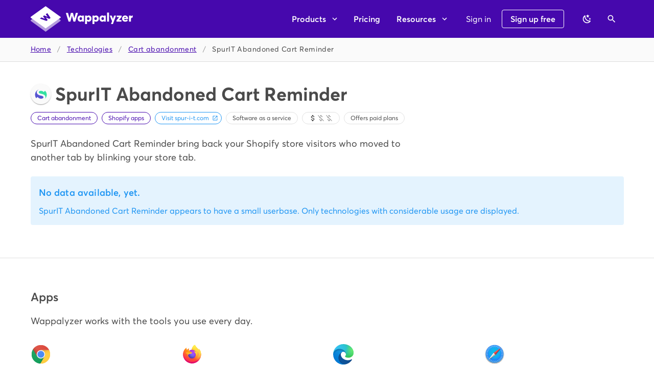

--- FILE ---
content_type: text/html
request_url: https://www.wappalyzer.com/technologies/cart-abandonment/spurit-abandoned-cart-reminder/
body_size: 115385
content:
<!DOCTYPE html><html data-n-head-ssr=""><head>
    <meta data-n-head="ssr" charset="utf-8"><meta data-n-head="ssr" theme_color="#4608ad"><meta data-n-head="ssr" name="viewport" content="width=device-width,initial-scale=1"><meta data-n-head="ssr" name="apple-itunes-app" content="app-id=6461162559"><meta data-n-head="ssr" data-hid="description" name="description" content="Download a list of websites using SpurIT Abandoned Cart Reminder} with email addresses, phone numbers and LinkedIn profiles."><title>Find SpurIT Abandoned Cart Reminder customers - Wappalyzer</title><link data-n-head="ssr" rel="author" type="text/plain" href="https://www.wappalyzer.com/humans.txt"><link data-n-head="ssr" rel="preconnect" href="https://www.googletagmanager.com"><link data-n-head="ssr" rel="apple-touch-icon" href="/apple-touch-icon.png"><script data-n-head="ssr" data-hid="gtm-script">window._gtm_init||(window._gtm_init=1,function(t,e,n,a,i){t[n]=1==t[n]||"yes"==e[n]||1==e[n]||1==e.msDoNotTrack||t[a]&&t[a][i]&&t[a][i]()?1:0}(window,navigator,"doNotTrack","external","msTrackingProtectionEnabled"),function(a,i,o,g,m){a[m]={},a._gtm_inject=function(t){a[m][t]=1,a[g]=a[g]||[],a[g].push({"gtm.start":(new Date).getTime(),event:"gtm.js"});var e=i.getElementsByTagName(o)[0],n=i.createElement(o);n.async=!0,n.src="https://www.googletagmanager.com/gtm.js?id="+t,e.parentNode.insertBefore(n,e)},a._gtm_inject("GTM-53QHPFF")}(window,document,"script","dataLayer","_gtm_ids"))</script><link rel="preload" href="/_nuxt/1ff004c.js" as="script"><link rel="preload" href="/_nuxt/a748a19.js" as="script"><link rel="preload" href="/_nuxt/ed7b3ce.js" as="script"><link rel="preload" href="/_nuxt/4d35153.js" as="script"><link rel="preload" href="/_nuxt/b49fa9d.js" as="script"><link rel="preload" href="/_nuxt/cae3775.js" as="script"><link rel="preload" href="/_nuxt/f4c77b7.js" as="script"><link rel="preload" href="/_nuxt/fffebc7.js" as="script"><style data-vue-ssr-id="1c8f4490:0 21dd8f33:0 520553ea:0 34f0fce0:0 24aed874:0 fc402d5c:0 a8b3b032:0 61d1dd60:0 7082b72e:0 398bddcc:0 96ff168c:0 0c396eac:0 a4669b52:0 951d1426:0 3ead2f3e:0 3db40984:0 b96481b0:0 115521d8:0 fbf045a0:0 4d8fa87c:0 5e3137a2:0 bbae67e4:0 9870ed18:0 7bc1a860:0 03027dc7:0 309af2bb:0 f85713f8:0 29751484:0 7b5d4dc6:0 ae7a972c:0 59b49814:0 71919d64:0 5f99df01:0 77af941d:0 d811cd3e:0 a5748c50:0 6391e516:0 fafb42b2:0 44ca1aa4:0 f73baae2:0 52d9b218:0 166b92f8:0 623feb29:0 1c6030b2:0 034373cf:0 28610fa0:0 0589d266:0">.theme--light.v-alert .v-alert--prominent .v-alert__icon:after{background:rgba(0,0,0,.12)}.theme--dark.v-alert .v-alert--prominent .v-alert__icon:after{background:hsla(0,0%,100%,.12)}.v-sheet.v-alert{border-radius:4px}.v-sheet.v-alert:not(.v-sheet--outlined){box-shadow:0 0 0 0 rgba(0,0,0,.2),0 0 0 0 rgba(0,0,0,.14),0 0 0 0 rgba(0,0,0,.12)}.v-sheet.v-alert.v-sheet--shaped{border-radius:16px 4px}.v-alert{display:block;font-size:16px;margin-bottom:16px;padding:16px;position:relative;transition:.3s cubic-bezier(.25,.8,.5,1)}.v-alert:not(.v-sheet--tile){border-radius:4px}.v-application--is-ltr .v-alert>.v-alert__content,.v-application--is-ltr .v-alert>.v-icon{margin-right:16px}.v-application--is-rtl .v-alert>.v-alert__content,.v-application--is-rtl .v-alert>.v-icon{margin-left:16px}.v-application--is-ltr .v-alert>.v-icon+.v-alert__content{margin-right:0}.v-application--is-rtl .v-alert>.v-icon+.v-alert__content{margin-left:0}.v-application--is-ltr .v-alert>.v-alert__content+.v-icon{margin-right:0}.v-application--is-rtl .v-alert>.v-alert__content+.v-icon{margin-left:0}.v-alert__border{border-style:solid;border-width:4px;content:"";position:absolute}.v-alert__border:not(.v-alert__border--has-color){opacity:.26}.v-alert__border--left,.v-alert__border--right{bottom:0;top:0}.v-alert__border--bottom,.v-alert__border--top{left:0;right:0}.v-alert__border--bottom{border-bottom-left-radius:inherit;border-bottom-right-radius:inherit;bottom:0}.v-application--is-ltr .v-alert__border--left{border-bottom-left-radius:inherit;border-top-left-radius:inherit;left:0}.v-application--is-ltr .v-alert__border--right,.v-application--is-rtl .v-alert__border--left{border-bottom-right-radius:inherit;border-top-right-radius:inherit;right:0}.v-application--is-rtl .v-alert__border--right{border-bottom-left-radius:inherit;border-top-left-radius:inherit;left:0}.v-alert__border--top{border-top-left-radius:inherit;border-top-right-radius:inherit;top:0}.v-alert__content{flex:1 1 auto}.v-application--is-ltr .v-alert__dismissible{margin:-16px -8px -16px 8px}.v-application--is-rtl .v-alert__dismissible{margin:-16px 8px -16px -8px}.v-alert__icon{align-self:flex-start;border-radius:50%;height:24px;min-width:24px;position:relative}.v-application--is-ltr .v-alert__icon{margin-right:16px}.v-application--is-rtl .v-alert__icon{margin-left:16px}.v-alert__icon.v-icon{font-size:24px}.v-alert__wrapper{align-items:center;border-radius:inherit;display:flex}.v-application--is-ltr .v-alert--border.v-alert--prominent .v-alert__icon{margin-left:8px}.v-application--is-rtl .v-alert--border.v-alert--prominent .v-alert__icon{margin-right:8px}.v-alert--dense{padding-bottom:8px;padding-top:8px}.v-alert--dense .v-alert__border{border-width:medium}.v-alert--outlined{background:0 0!important;border:thin solid!important}.v-alert--outlined .v-alert__icon{color:inherit!important}.v-alert--prominent .v-alert__icon{align-self:center;height:48px;min-width:48px}.v-alert--prominent .v-alert__icon.v-icon{font-size:32px}.v-alert--prominent .v-alert__icon.v-icon:after{background:currentColor!important;border-radius:50%;bottom:0;content:"";left:0;opacity:.16;position:absolute;right:0;top:0}.v-alert--prominent.v-alert--dense .v-alert__icon.v-icon:after{transform:scale(1)}.v-alert--text{background:0 0!important}.v-alert--text:before{background-color:currentColor;border-radius:inherit;bottom:0;content:"";left:0;opacity:.12;pointer-events:none;position:absolute;right:0;top:0}.theme--light.v-sheet{background-color:#fff;border-color:#fff;color:#4a4a4a}.theme--light.v-sheet--outlined{border:thin solid rgba(0,0,0,.12)}.theme--dark.v-sheet{background-color:#1e1e1e;border-color:#1e1e1e;color:#fff}.theme--dark.v-sheet--outlined{border:thin solid hsla(0,0%,100%,.12)}.v-sheet{border-radius:0}.v-sheet:not(.v-sheet--outlined){box-shadow:0 0 0 0 rgba(0,0,0,.2),0 0 0 0 rgba(0,0,0,.14),0 0 0 0 rgba(0,0,0,.12)}.v-sheet.v-sheet--shaped{border-radius:16px 0}@keyframes v-shake{59%{margin-left:0}60%,80%{margin-left:2px}70%,90%{margin-left:-2px}}.v-application .black{background-color:#000!important;border-color:#000!important}.v-application .black--text{caret-color:#000!important;color:#000!important}.v-application .white{background-color:#fff!important;border-color:#fff!important}.v-application .white--text{caret-color:#fff!important;color:#fff!important}.v-application .transparent{background-color:transparent!important;border-color:transparent!important}.v-application .transparent--text{caret-color:transparent!important;color:transparent!important}.v-application .red{background-color:#f44336!important;border-color:#f44336!important}.v-application .red--text{caret-color:#f44336!important;color:#f44336!important}.v-application .red.lighten-5{background-color:#ffebee!important;border-color:#ffebee!important}.v-application .red--text.text--lighten-5{caret-color:#ffebee!important;color:#ffebee!important}.v-application .red.lighten-4{background-color:#ffcdd2!important;border-color:#ffcdd2!important}.v-application .red--text.text--lighten-4{caret-color:#ffcdd2!important;color:#ffcdd2!important}.v-application .red.lighten-3{background-color:#ef9a9a!important;border-color:#ef9a9a!important}.v-application .red--text.text--lighten-3{caret-color:#ef9a9a!important;color:#ef9a9a!important}.v-application .red.lighten-2{background-color:#e57373!important;border-color:#e57373!important}.v-application .red--text.text--lighten-2{caret-color:#e57373!important;color:#e57373!important}.v-application .red.lighten-1{background-color:#ef5350!important;border-color:#ef5350!important}.v-application .red--text.text--lighten-1{caret-color:#ef5350!important;color:#ef5350!important}.v-application .red.darken-1{background-color:#e53935!important;border-color:#e53935!important}.v-application .red--text.text--darken-1{caret-color:#e53935!important;color:#e53935!important}.v-application .red.darken-2{background-color:#d32f2f!important;border-color:#d32f2f!important}.v-application .red--text.text--darken-2{caret-color:#d32f2f!important;color:#d32f2f!important}.v-application .red.darken-3{background-color:#c62828!important;border-color:#c62828!important}.v-application .red--text.text--darken-3{caret-color:#c62828!important;color:#c62828!important}.v-application .red.darken-4{background-color:#b71c1c!important;border-color:#b71c1c!important}.v-application .red--text.text--darken-4{caret-color:#b71c1c!important;color:#b71c1c!important}.v-application .red.accent-1{background-color:#ff8a80!important;border-color:#ff8a80!important}.v-application .red--text.text--accent-1{caret-color:#ff8a80!important;color:#ff8a80!important}.v-application .red.accent-2{background-color:#ff5252!important;border-color:#ff5252!important}.v-application .red--text.text--accent-2{caret-color:#ff5252!important;color:#ff5252!important}.v-application .red.accent-3{background-color:#ff1744!important;border-color:#ff1744!important}.v-application .red--text.text--accent-3{caret-color:#ff1744!important;color:#ff1744!important}.v-application .red.accent-4{background-color:#d50000!important;border-color:#d50000!important}.v-application .red--text.text--accent-4{caret-color:#d50000!important;color:#d50000!important}.v-application .pink{background-color:#e91e63!important;border-color:#e91e63!important}.v-application .pink--text{caret-color:#e91e63!important;color:#e91e63!important}.v-application .pink.lighten-5{background-color:#fce4ec!important;border-color:#fce4ec!important}.v-application .pink--text.text--lighten-5{caret-color:#fce4ec!important;color:#fce4ec!important}.v-application .pink.lighten-4{background-color:#f8bbd0!important;border-color:#f8bbd0!important}.v-application .pink--text.text--lighten-4{caret-color:#f8bbd0!important;color:#f8bbd0!important}.v-application .pink.lighten-3{background-color:#f48fb1!important;border-color:#f48fb1!important}.v-application .pink--text.text--lighten-3{caret-color:#f48fb1!important;color:#f48fb1!important}.v-application .pink.lighten-2{background-color:#f06292!important;border-color:#f06292!important}.v-application .pink--text.text--lighten-2{caret-color:#f06292!important;color:#f06292!important}.v-application .pink.lighten-1{background-color:#ec407a!important;border-color:#ec407a!important}.v-application .pink--text.text--lighten-1{caret-color:#ec407a!important;color:#ec407a!important}.v-application .pink.darken-1{background-color:#d81b60!important;border-color:#d81b60!important}.v-application .pink--text.text--darken-1{caret-color:#d81b60!important;color:#d81b60!important}.v-application .pink.darken-2{background-color:#c2185b!important;border-color:#c2185b!important}.v-application .pink--text.text--darken-2{caret-color:#c2185b!important;color:#c2185b!important}.v-application .pink.darken-3{background-color:#ad1457!important;border-color:#ad1457!important}.v-application .pink--text.text--darken-3{caret-color:#ad1457!important;color:#ad1457!important}.v-application .pink.darken-4{background-color:#880e4f!important;border-color:#880e4f!important}.v-application .pink--text.text--darken-4{caret-color:#880e4f!important;color:#880e4f!important}.v-application .pink.accent-1{background-color:#ff80ab!important;border-color:#ff80ab!important}.v-application .pink--text.text--accent-1{caret-color:#ff80ab!important;color:#ff80ab!important}.v-application .pink.accent-2{background-color:#ff4081!important;border-color:#ff4081!important}.v-application .pink--text.text--accent-2{caret-color:#ff4081!important;color:#ff4081!important}.v-application .pink.accent-3{background-color:#f50057!important;border-color:#f50057!important}.v-application .pink--text.text--accent-3{caret-color:#f50057!important;color:#f50057!important}.v-application .pink.accent-4{background-color:#c51162!important;border-color:#c51162!important}.v-application .pink--text.text--accent-4{caret-color:#c51162!important;color:#c51162!important}.v-application .purple{background-color:#9c27b0!important;border-color:#9c27b0!important}.v-application .purple--text{caret-color:#9c27b0!important;color:#9c27b0!important}.v-application .purple.lighten-5{background-color:#f3e5f5!important;border-color:#f3e5f5!important}.v-application .purple--text.text--lighten-5{caret-color:#f3e5f5!important;color:#f3e5f5!important}.v-application .purple.lighten-4{background-color:#e1bee7!important;border-color:#e1bee7!important}.v-application .purple--text.text--lighten-4{caret-color:#e1bee7!important;color:#e1bee7!important}.v-application .purple.lighten-3{background-color:#ce93d8!important;border-color:#ce93d8!important}.v-application .purple--text.text--lighten-3{caret-color:#ce93d8!important;color:#ce93d8!important}.v-application .purple.lighten-2{background-color:#ba68c8!important;border-color:#ba68c8!important}.v-application .purple--text.text--lighten-2{caret-color:#ba68c8!important;color:#ba68c8!important}.v-application .purple.lighten-1{background-color:#ab47bc!important;border-color:#ab47bc!important}.v-application .purple--text.text--lighten-1{caret-color:#ab47bc!important;color:#ab47bc!important}.v-application .purple.darken-1{background-color:#8e24aa!important;border-color:#8e24aa!important}.v-application .purple--text.text--darken-1{caret-color:#8e24aa!important;color:#8e24aa!important}.v-application .purple.darken-2{background-color:#7b1fa2!important;border-color:#7b1fa2!important}.v-application .purple--text.text--darken-2{caret-color:#7b1fa2!important;color:#7b1fa2!important}.v-application .purple.darken-3{background-color:#6a1b9a!important;border-color:#6a1b9a!important}.v-application .purple--text.text--darken-3{caret-color:#6a1b9a!important;color:#6a1b9a!important}.v-application .purple.darken-4{background-color:#4a148c!important;border-color:#4a148c!important}.v-application .purple--text.text--darken-4{caret-color:#4a148c!important;color:#4a148c!important}.v-application .purple.accent-1{background-color:#ea80fc!important;border-color:#ea80fc!important}.v-application .purple--text.text--accent-1{caret-color:#ea80fc!important;color:#ea80fc!important}.v-application .purple.accent-2{background-color:#e040fb!important;border-color:#e040fb!important}.v-application .purple--text.text--accent-2{caret-color:#e040fb!important;color:#e040fb!important}.v-application .purple.accent-3{background-color:#d500f9!important;border-color:#d500f9!important}.v-application .purple--text.text--accent-3{caret-color:#d500f9!important;color:#d500f9!important}.v-application .purple.accent-4{background-color:#a0f!important;border-color:#a0f!important}.v-application .purple--text.text--accent-4{caret-color:#a0f!important;color:#a0f!important}.v-application .deep-purple{background-color:#673ab7!important;border-color:#673ab7!important}.v-application .deep-purple--text{caret-color:#673ab7!important;color:#673ab7!important}.v-application .deep-purple.lighten-5{background-color:#ede7f6!important;border-color:#ede7f6!important}.v-application .deep-purple--text.text--lighten-5{caret-color:#ede7f6!important;color:#ede7f6!important}.v-application .deep-purple.lighten-4{background-color:#d1c4e9!important;border-color:#d1c4e9!important}.v-application .deep-purple--text.text--lighten-4{caret-color:#d1c4e9!important;color:#d1c4e9!important}.v-application .deep-purple.lighten-3{background-color:#b39ddb!important;border-color:#b39ddb!important}.v-application .deep-purple--text.text--lighten-3{caret-color:#b39ddb!important;color:#b39ddb!important}.v-application .deep-purple.lighten-2{background-color:#9575cd!important;border-color:#9575cd!important}.v-application .deep-purple--text.text--lighten-2{caret-color:#9575cd!important;color:#9575cd!important}.v-application .deep-purple.lighten-1{background-color:#7e57c2!important;border-color:#7e57c2!important}.v-application .deep-purple--text.text--lighten-1{caret-color:#7e57c2!important;color:#7e57c2!important}.v-application .deep-purple.darken-1{background-color:#5e35b1!important;border-color:#5e35b1!important}.v-application .deep-purple--text.text--darken-1{caret-color:#5e35b1!important;color:#5e35b1!important}.v-application .deep-purple.darken-2{background-color:#512da8!important;border-color:#512da8!important}.v-application .deep-purple--text.text--darken-2{caret-color:#512da8!important;color:#512da8!important}.v-application .deep-purple.darken-3{background-color:#4527a0!important;border-color:#4527a0!important}.v-application .deep-purple--text.text--darken-3{caret-color:#4527a0!important;color:#4527a0!important}.v-application .deep-purple.darken-4{background-color:#311b92!important;border-color:#311b92!important}.v-application .deep-purple--text.text--darken-4{caret-color:#311b92!important;color:#311b92!important}.v-application .deep-purple.accent-1{background-color:#b388ff!important;border-color:#b388ff!important}.v-application .deep-purple--text.text--accent-1{caret-color:#b388ff!important;color:#b388ff!important}.v-application .deep-purple.accent-2{background-color:#7c4dff!important;border-color:#7c4dff!important}.v-application .deep-purple--text.text--accent-2{caret-color:#7c4dff!important;color:#7c4dff!important}.v-application .deep-purple.accent-3{background-color:#651fff!important;border-color:#651fff!important}.v-application .deep-purple--text.text--accent-3{caret-color:#651fff!important;color:#651fff!important}.v-application .deep-purple.accent-4{background-color:#6200ea!important;border-color:#6200ea!important}.v-application .deep-purple--text.text--accent-4{caret-color:#6200ea!important;color:#6200ea!important}.v-application .indigo{background-color:#3f51b5!important;border-color:#3f51b5!important}.v-application .indigo--text{caret-color:#3f51b5!important;color:#3f51b5!important}.v-application .indigo.lighten-5{background-color:#e8eaf6!important;border-color:#e8eaf6!important}.v-application .indigo--text.text--lighten-5{caret-color:#e8eaf6!important;color:#e8eaf6!important}.v-application .indigo.lighten-4{background-color:#c5cae9!important;border-color:#c5cae9!important}.v-application .indigo--text.text--lighten-4{caret-color:#c5cae9!important;color:#c5cae9!important}.v-application .indigo.lighten-3{background-color:#9fa8da!important;border-color:#9fa8da!important}.v-application .indigo--text.text--lighten-3{caret-color:#9fa8da!important;color:#9fa8da!important}.v-application .indigo.lighten-2{background-color:#7986cb!important;border-color:#7986cb!important}.v-application .indigo--text.text--lighten-2{caret-color:#7986cb!important;color:#7986cb!important}.v-application .indigo.lighten-1{background-color:#5c6bc0!important;border-color:#5c6bc0!important}.v-application .indigo--text.text--lighten-1{caret-color:#5c6bc0!important;color:#5c6bc0!important}.v-application .indigo.darken-1{background-color:#3949ab!important;border-color:#3949ab!important}.v-application .indigo--text.text--darken-1{caret-color:#3949ab!important;color:#3949ab!important}.v-application .indigo.darken-2{background-color:#303f9f!important;border-color:#303f9f!important}.v-application .indigo--text.text--darken-2{caret-color:#303f9f!important;color:#303f9f!important}.v-application .indigo.darken-3{background-color:#283593!important;border-color:#283593!important}.v-application .indigo--text.text--darken-3{caret-color:#283593!important;color:#283593!important}.v-application .indigo.darken-4{background-color:#1a237e!important;border-color:#1a237e!important}.v-application .indigo--text.text--darken-4{caret-color:#1a237e!important;color:#1a237e!important}.v-application .indigo.accent-1{background-color:#8c9eff!important;border-color:#8c9eff!important}.v-application .indigo--text.text--accent-1{caret-color:#8c9eff!important;color:#8c9eff!important}.v-application .indigo.accent-2{background-color:#536dfe!important;border-color:#536dfe!important}.v-application .indigo--text.text--accent-2{caret-color:#536dfe!important;color:#536dfe!important}.v-application .indigo.accent-3{background-color:#3d5afe!important;border-color:#3d5afe!important}.v-application .indigo--text.text--accent-3{caret-color:#3d5afe!important;color:#3d5afe!important}.v-application .indigo.accent-4{background-color:#304ffe!important;border-color:#304ffe!important}.v-application .indigo--text.text--accent-4{caret-color:#304ffe!important;color:#304ffe!important}.v-application .blue{background-color:#2196f3!important;border-color:#2196f3!important}.v-application .blue--text{caret-color:#2196f3!important;color:#2196f3!important}.v-application .blue.lighten-5{background-color:#e3f2fd!important;border-color:#e3f2fd!important}.v-application .blue--text.text--lighten-5{caret-color:#e3f2fd!important;color:#e3f2fd!important}.v-application .blue.lighten-4{background-color:#bbdefb!important;border-color:#bbdefb!important}.v-application .blue--text.text--lighten-4{caret-color:#bbdefb!important;color:#bbdefb!important}.v-application .blue.lighten-3{background-color:#90caf9!important;border-color:#90caf9!important}.v-application .blue--text.text--lighten-3{caret-color:#90caf9!important;color:#90caf9!important}.v-application .blue.lighten-2{background-color:#64b5f6!important;border-color:#64b5f6!important}.v-application .blue--text.text--lighten-2{caret-color:#64b5f6!important;color:#64b5f6!important}.v-application .blue.lighten-1{background-color:#42a5f5!important;border-color:#42a5f5!important}.v-application .blue--text.text--lighten-1{caret-color:#42a5f5!important;color:#42a5f5!important}.v-application .blue.darken-1{background-color:#1e88e5!important;border-color:#1e88e5!important}.v-application .blue--text.text--darken-1{caret-color:#1e88e5!important;color:#1e88e5!important}.v-application .blue.darken-2{background-color:#1976d2!important;border-color:#1976d2!important}.v-application .blue--text.text--darken-2{caret-color:#1976d2!important;color:#1976d2!important}.v-application .blue.darken-3{background-color:#1565c0!important;border-color:#1565c0!important}.v-application .blue--text.text--darken-3{caret-color:#1565c0!important;color:#1565c0!important}.v-application .blue.darken-4{background-color:#0d47a1!important;border-color:#0d47a1!important}.v-application .blue--text.text--darken-4{caret-color:#0d47a1!important;color:#0d47a1!important}.v-application .blue.accent-1{background-color:#82b1ff!important;border-color:#82b1ff!important}.v-application .blue--text.text--accent-1{caret-color:#82b1ff!important;color:#82b1ff!important}.v-application .blue.accent-2{background-color:#448aff!important;border-color:#448aff!important}.v-application .blue--text.text--accent-2{caret-color:#448aff!important;color:#448aff!important}.v-application .blue.accent-3{background-color:#2979ff!important;border-color:#2979ff!important}.v-application .blue--text.text--accent-3{caret-color:#2979ff!important;color:#2979ff!important}.v-application .blue.accent-4{background-color:#2962ff!important;border-color:#2962ff!important}.v-application .blue--text.text--accent-4{caret-color:#2962ff!important;color:#2962ff!important}.v-application .light-blue{background-color:#03a9f4!important;border-color:#03a9f4!important}.v-application .light-blue--text{caret-color:#03a9f4!important;color:#03a9f4!important}.v-application .light-blue.lighten-5{background-color:#e1f5fe!important;border-color:#e1f5fe!important}.v-application .light-blue--text.text--lighten-5{caret-color:#e1f5fe!important;color:#e1f5fe!important}.v-application .light-blue.lighten-4{background-color:#b3e5fc!important;border-color:#b3e5fc!important}.v-application .light-blue--text.text--lighten-4{caret-color:#b3e5fc!important;color:#b3e5fc!important}.v-application .light-blue.lighten-3{background-color:#81d4fa!important;border-color:#81d4fa!important}.v-application .light-blue--text.text--lighten-3{caret-color:#81d4fa!important;color:#81d4fa!important}.v-application .light-blue.lighten-2{background-color:#4fc3f7!important;border-color:#4fc3f7!important}.v-application .light-blue--text.text--lighten-2{caret-color:#4fc3f7!important;color:#4fc3f7!important}.v-application .light-blue.lighten-1{background-color:#29b6f6!important;border-color:#29b6f6!important}.v-application .light-blue--text.text--lighten-1{caret-color:#29b6f6!important;color:#29b6f6!important}.v-application .light-blue.darken-1{background-color:#039be5!important;border-color:#039be5!important}.v-application .light-blue--text.text--darken-1{caret-color:#039be5!important;color:#039be5!important}.v-application .light-blue.darken-2{background-color:#0288d1!important;border-color:#0288d1!important}.v-application .light-blue--text.text--darken-2{caret-color:#0288d1!important;color:#0288d1!important}.v-application .light-blue.darken-3{background-color:#0277bd!important;border-color:#0277bd!important}.v-application .light-blue--text.text--darken-3{caret-color:#0277bd!important;color:#0277bd!important}.v-application .light-blue.darken-4{background-color:#01579b!important;border-color:#01579b!important}.v-application .light-blue--text.text--darken-4{caret-color:#01579b!important;color:#01579b!important}.v-application .light-blue.accent-1{background-color:#80d8ff!important;border-color:#80d8ff!important}.v-application .light-blue--text.text--accent-1{caret-color:#80d8ff!important;color:#80d8ff!important}.v-application .light-blue.accent-2{background-color:#40c4ff!important;border-color:#40c4ff!important}.v-application .light-blue--text.text--accent-2{caret-color:#40c4ff!important;color:#40c4ff!important}.v-application .light-blue.accent-3{background-color:#00b0ff!important;border-color:#00b0ff!important}.v-application .light-blue--text.text--accent-3{caret-color:#00b0ff!important;color:#00b0ff!important}.v-application .light-blue.accent-4{background-color:#0091ea!important;border-color:#0091ea!important}.v-application .light-blue--text.text--accent-4{caret-color:#0091ea!important;color:#0091ea!important}.v-application .cyan{background-color:#00bcd4!important;border-color:#00bcd4!important}.v-application .cyan--text{caret-color:#00bcd4!important;color:#00bcd4!important}.v-application .cyan.lighten-5{background-color:#e0f7fa!important;border-color:#e0f7fa!important}.v-application .cyan--text.text--lighten-5{caret-color:#e0f7fa!important;color:#e0f7fa!important}.v-application .cyan.lighten-4{background-color:#b2ebf2!important;border-color:#b2ebf2!important}.v-application .cyan--text.text--lighten-4{caret-color:#b2ebf2!important;color:#b2ebf2!important}.v-application .cyan.lighten-3{background-color:#80deea!important;border-color:#80deea!important}.v-application .cyan--text.text--lighten-3{caret-color:#80deea!important;color:#80deea!important}.v-application .cyan.lighten-2{background-color:#4dd0e1!important;border-color:#4dd0e1!important}.v-application .cyan--text.text--lighten-2{caret-color:#4dd0e1!important;color:#4dd0e1!important}.v-application .cyan.lighten-1{background-color:#26c6da!important;border-color:#26c6da!important}.v-application .cyan--text.text--lighten-1{caret-color:#26c6da!important;color:#26c6da!important}.v-application .cyan.darken-1{background-color:#00acc1!important;border-color:#00acc1!important}.v-application .cyan--text.text--darken-1{caret-color:#00acc1!important;color:#00acc1!important}.v-application .cyan.darken-2{background-color:#0097a7!important;border-color:#0097a7!important}.v-application .cyan--text.text--darken-2{caret-color:#0097a7!important;color:#0097a7!important}.v-application .cyan.darken-3{background-color:#00838f!important;border-color:#00838f!important}.v-application .cyan--text.text--darken-3{caret-color:#00838f!important;color:#00838f!important}.v-application .cyan.darken-4{background-color:#006064!important;border-color:#006064!important}.v-application .cyan--text.text--darken-4{caret-color:#006064!important;color:#006064!important}.v-application .cyan.accent-1{background-color:#84ffff!important;border-color:#84ffff!important}.v-application .cyan--text.text--accent-1{caret-color:#84ffff!important;color:#84ffff!important}.v-application .cyan.accent-2{background-color:#18ffff!important;border-color:#18ffff!important}.v-application .cyan--text.text--accent-2{caret-color:#18ffff!important;color:#18ffff!important}.v-application .cyan.accent-3{background-color:#00e5ff!important;border-color:#00e5ff!important}.v-application .cyan--text.text--accent-3{caret-color:#00e5ff!important;color:#00e5ff!important}.v-application .cyan.accent-4{background-color:#00b8d4!important;border-color:#00b8d4!important}.v-application .cyan--text.text--accent-4{caret-color:#00b8d4!important;color:#00b8d4!important}.v-application .teal{background-color:#009688!important;border-color:#009688!important}.v-application .teal--text{caret-color:#009688!important;color:#009688!important}.v-application .teal.lighten-5{background-color:#e0f2f1!important;border-color:#e0f2f1!important}.v-application .teal--text.text--lighten-5{caret-color:#e0f2f1!important;color:#e0f2f1!important}.v-application .teal.lighten-4{background-color:#b2dfdb!important;border-color:#b2dfdb!important}.v-application .teal--text.text--lighten-4{caret-color:#b2dfdb!important;color:#b2dfdb!important}.v-application .teal.lighten-3{background-color:#80cbc4!important;border-color:#80cbc4!important}.v-application .teal--text.text--lighten-3{caret-color:#80cbc4!important;color:#80cbc4!important}.v-application .teal.lighten-2{background-color:#4db6ac!important;border-color:#4db6ac!important}.v-application .teal--text.text--lighten-2{caret-color:#4db6ac!important;color:#4db6ac!important}.v-application .teal.lighten-1{background-color:#26a69a!important;border-color:#26a69a!important}.v-application .teal--text.text--lighten-1{caret-color:#26a69a!important;color:#26a69a!important}.v-application .teal.darken-1{background-color:#00897b!important;border-color:#00897b!important}.v-application .teal--text.text--darken-1{caret-color:#00897b!important;color:#00897b!important}.v-application .teal.darken-2{background-color:#00796b!important;border-color:#00796b!important}.v-application .teal--text.text--darken-2{caret-color:#00796b!important;color:#00796b!important}.v-application .teal.darken-3{background-color:#00695c!important;border-color:#00695c!important}.v-application .teal--text.text--darken-3{caret-color:#00695c!important;color:#00695c!important}.v-application .teal.darken-4{background-color:#004d40!important;border-color:#004d40!important}.v-application .teal--text.text--darken-4{caret-color:#004d40!important;color:#004d40!important}.v-application .teal.accent-1{background-color:#a7ffeb!important;border-color:#a7ffeb!important}.v-application .teal--text.text--accent-1{caret-color:#a7ffeb!important;color:#a7ffeb!important}.v-application .teal.accent-2{background-color:#64ffda!important;border-color:#64ffda!important}.v-application .teal--text.text--accent-2{caret-color:#64ffda!important;color:#64ffda!important}.v-application .teal.accent-3{background-color:#1de9b6!important;border-color:#1de9b6!important}.v-application .teal--text.text--accent-3{caret-color:#1de9b6!important;color:#1de9b6!important}.v-application .teal.accent-4{background-color:#00bfa5!important;border-color:#00bfa5!important}.v-application .teal--text.text--accent-4{caret-color:#00bfa5!important;color:#00bfa5!important}.v-application .green{background-color:#4caf50!important;border-color:#4caf50!important}.v-application .green--text{caret-color:#4caf50!important;color:#4caf50!important}.v-application .green.lighten-5{background-color:#e8f5e9!important;border-color:#e8f5e9!important}.v-application .green--text.text--lighten-5{caret-color:#e8f5e9!important;color:#e8f5e9!important}.v-application .green.lighten-4{background-color:#c8e6c9!important;border-color:#c8e6c9!important}.v-application .green--text.text--lighten-4{caret-color:#c8e6c9!important;color:#c8e6c9!important}.v-application .green.lighten-3{background-color:#a5d6a7!important;border-color:#a5d6a7!important}.v-application .green--text.text--lighten-3{caret-color:#a5d6a7!important;color:#a5d6a7!important}.v-application .green.lighten-2{background-color:#81c784!important;border-color:#81c784!important}.v-application .green--text.text--lighten-2{caret-color:#81c784!important;color:#81c784!important}.v-application .green.lighten-1{background-color:#66bb6a!important;border-color:#66bb6a!important}.v-application .green--text.text--lighten-1{caret-color:#66bb6a!important;color:#66bb6a!important}.v-application .green.darken-1{background-color:#43a047!important;border-color:#43a047!important}.v-application .green--text.text--darken-1{caret-color:#43a047!important;color:#43a047!important}.v-application .green.darken-2{background-color:#388e3c!important;border-color:#388e3c!important}.v-application .green--text.text--darken-2{caret-color:#388e3c!important;color:#388e3c!important}.v-application .green.darken-3{background-color:#2e7d32!important;border-color:#2e7d32!important}.v-application .green--text.text--darken-3{caret-color:#2e7d32!important;color:#2e7d32!important}.v-application .green.darken-4{background-color:#1b5e20!important;border-color:#1b5e20!important}.v-application .green--text.text--darken-4{caret-color:#1b5e20!important;color:#1b5e20!important}.v-application .green.accent-1{background-color:#b9f6ca!important;border-color:#b9f6ca!important}.v-application .green--text.text--accent-1{caret-color:#b9f6ca!important;color:#b9f6ca!important}.v-application .green.accent-2{background-color:#69f0ae!important;border-color:#69f0ae!important}.v-application .green--text.text--accent-2{caret-color:#69f0ae!important;color:#69f0ae!important}.v-application .green.accent-3{background-color:#00e676!important;border-color:#00e676!important}.v-application .green--text.text--accent-3{caret-color:#00e676!important;color:#00e676!important}.v-application .green.accent-4{background-color:#00c853!important;border-color:#00c853!important}.v-application .green--text.text--accent-4{caret-color:#00c853!important;color:#00c853!important}.v-application .light-green{background-color:#8bc34a!important;border-color:#8bc34a!important}.v-application .light-green--text{caret-color:#8bc34a!important;color:#8bc34a!important}.v-application .light-green.lighten-5{background-color:#f1f8e9!important;border-color:#f1f8e9!important}.v-application .light-green--text.text--lighten-5{caret-color:#f1f8e9!important;color:#f1f8e9!important}.v-application .light-green.lighten-4{background-color:#dcedc8!important;border-color:#dcedc8!important}.v-application .light-green--text.text--lighten-4{caret-color:#dcedc8!important;color:#dcedc8!important}.v-application .light-green.lighten-3{background-color:#c5e1a5!important;border-color:#c5e1a5!important}.v-application .light-green--text.text--lighten-3{caret-color:#c5e1a5!important;color:#c5e1a5!important}.v-application .light-green.lighten-2{background-color:#aed581!important;border-color:#aed581!important}.v-application .light-green--text.text--lighten-2{caret-color:#aed581!important;color:#aed581!important}.v-application .light-green.lighten-1{background-color:#9ccc65!important;border-color:#9ccc65!important}.v-application .light-green--text.text--lighten-1{caret-color:#9ccc65!important;color:#9ccc65!important}.v-application .light-green.darken-1{background-color:#7cb342!important;border-color:#7cb342!important}.v-application .light-green--text.text--darken-1{caret-color:#7cb342!important;color:#7cb342!important}.v-application .light-green.darken-2{background-color:#689f38!important;border-color:#689f38!important}.v-application .light-green--text.text--darken-2{caret-color:#689f38!important;color:#689f38!important}.v-application .light-green.darken-3{background-color:#558b2f!important;border-color:#558b2f!important}.v-application .light-green--text.text--darken-3{caret-color:#558b2f!important;color:#558b2f!important}.v-application .light-green.darken-4{background-color:#33691e!important;border-color:#33691e!important}.v-application .light-green--text.text--darken-4{caret-color:#33691e!important;color:#33691e!important}.v-application .light-green.accent-1{background-color:#ccff90!important;border-color:#ccff90!important}.v-application .light-green--text.text--accent-1{caret-color:#ccff90!important;color:#ccff90!important}.v-application .light-green.accent-2{background-color:#b2ff59!important;border-color:#b2ff59!important}.v-application .light-green--text.text--accent-2{caret-color:#b2ff59!important;color:#b2ff59!important}.v-application .light-green.accent-3{background-color:#76ff03!important;border-color:#76ff03!important}.v-application .light-green--text.text--accent-3{caret-color:#76ff03!important;color:#76ff03!important}.v-application .light-green.accent-4{background-color:#64dd17!important;border-color:#64dd17!important}.v-application .light-green--text.text--accent-4{caret-color:#64dd17!important;color:#64dd17!important}.v-application .lime{background-color:#cddc39!important;border-color:#cddc39!important}.v-application .lime--text{caret-color:#cddc39!important;color:#cddc39!important}.v-application .lime.lighten-5{background-color:#f9fbe7!important;border-color:#f9fbe7!important}.v-application .lime--text.text--lighten-5{caret-color:#f9fbe7!important;color:#f9fbe7!important}.v-application .lime.lighten-4{background-color:#f0f4c3!important;border-color:#f0f4c3!important}.v-application .lime--text.text--lighten-4{caret-color:#f0f4c3!important;color:#f0f4c3!important}.v-application .lime.lighten-3{background-color:#e6ee9c!important;border-color:#e6ee9c!important}.v-application .lime--text.text--lighten-3{caret-color:#e6ee9c!important;color:#e6ee9c!important}.v-application .lime.lighten-2{background-color:#dce775!important;border-color:#dce775!important}.v-application .lime--text.text--lighten-2{caret-color:#dce775!important;color:#dce775!important}.v-application .lime.lighten-1{background-color:#d4e157!important;border-color:#d4e157!important}.v-application .lime--text.text--lighten-1{caret-color:#d4e157!important;color:#d4e157!important}.v-application .lime.darken-1{background-color:#c0ca33!important;border-color:#c0ca33!important}.v-application .lime--text.text--darken-1{caret-color:#c0ca33!important;color:#c0ca33!important}.v-application .lime.darken-2{background-color:#afb42b!important;border-color:#afb42b!important}.v-application .lime--text.text--darken-2{caret-color:#afb42b!important;color:#afb42b!important}.v-application .lime.darken-3{background-color:#9e9d24!important;border-color:#9e9d24!important}.v-application .lime--text.text--darken-3{caret-color:#9e9d24!important;color:#9e9d24!important}.v-application .lime.darken-4{background-color:#827717!important;border-color:#827717!important}.v-application .lime--text.text--darken-4{caret-color:#827717!important;color:#827717!important}.v-application .lime.accent-1{background-color:#f4ff81!important;border-color:#f4ff81!important}.v-application .lime--text.text--accent-1{caret-color:#f4ff81!important;color:#f4ff81!important}.v-application .lime.accent-2{background-color:#eeff41!important;border-color:#eeff41!important}.v-application .lime--text.text--accent-2{caret-color:#eeff41!important;color:#eeff41!important}.v-application .lime.accent-3{background-color:#c6ff00!important;border-color:#c6ff00!important}.v-application .lime--text.text--accent-3{caret-color:#c6ff00!important;color:#c6ff00!important}.v-application .lime.accent-4{background-color:#aeea00!important;border-color:#aeea00!important}.v-application .lime--text.text--accent-4{caret-color:#aeea00!important;color:#aeea00!important}.v-application .yellow{background-color:#ffeb3b!important;border-color:#ffeb3b!important}.v-application .yellow--text{caret-color:#ffeb3b!important;color:#ffeb3b!important}.v-application .yellow.lighten-5{background-color:#fffde7!important;border-color:#fffde7!important}.v-application .yellow--text.text--lighten-5{caret-color:#fffde7!important;color:#fffde7!important}.v-application .yellow.lighten-4{background-color:#fff9c4!important;border-color:#fff9c4!important}.v-application .yellow--text.text--lighten-4{caret-color:#fff9c4!important;color:#fff9c4!important}.v-application .yellow.lighten-3{background-color:#fff59d!important;border-color:#fff59d!important}.v-application .yellow--text.text--lighten-3{caret-color:#fff59d!important;color:#fff59d!important}.v-application .yellow.lighten-2{background-color:#fff176!important;border-color:#fff176!important}.v-application .yellow--text.text--lighten-2{caret-color:#fff176!important;color:#fff176!important}.v-application .yellow.lighten-1{background-color:#ffee58!important;border-color:#ffee58!important}.v-application .yellow--text.text--lighten-1{caret-color:#ffee58!important;color:#ffee58!important}.v-application .yellow.darken-1{background-color:#fdd835!important;border-color:#fdd835!important}.v-application .yellow--text.text--darken-1{caret-color:#fdd835!important;color:#fdd835!important}.v-application .yellow.darken-2{background-color:#fbc02d!important;border-color:#fbc02d!important}.v-application .yellow--text.text--darken-2{caret-color:#fbc02d!important;color:#fbc02d!important}.v-application .yellow.darken-3{background-color:#f9a825!important;border-color:#f9a825!important}.v-application .yellow--text.text--darken-3{caret-color:#f9a825!important;color:#f9a825!important}.v-application .yellow.darken-4{background-color:#f57f17!important;border-color:#f57f17!important}.v-application .yellow--text.text--darken-4{caret-color:#f57f17!important;color:#f57f17!important}.v-application .yellow.accent-1{background-color:#ffff8d!important;border-color:#ffff8d!important}.v-application .yellow--text.text--accent-1{caret-color:#ffff8d!important;color:#ffff8d!important}.v-application .yellow.accent-2{background-color:#ff0!important;border-color:#ff0!important}.v-application .yellow--text.text--accent-2{caret-color:#ff0!important;color:#ff0!important}.v-application .yellow.accent-3{background-color:#ffea00!important;border-color:#ffea00!important}.v-application .yellow--text.text--accent-3{caret-color:#ffea00!important;color:#ffea00!important}.v-application .yellow.accent-4{background-color:#ffd600!important;border-color:#ffd600!important}.v-application .yellow--text.text--accent-4{caret-color:#ffd600!important;color:#ffd600!important}.v-application .amber{background-color:#ffc107!important;border-color:#ffc107!important}.v-application .amber--text{caret-color:#ffc107!important;color:#ffc107!important}.v-application .amber.lighten-5{background-color:#fff8e1!important;border-color:#fff8e1!important}.v-application .amber--text.text--lighten-5{caret-color:#fff8e1!important;color:#fff8e1!important}.v-application .amber.lighten-4{background-color:#ffecb3!important;border-color:#ffecb3!important}.v-application .amber--text.text--lighten-4{caret-color:#ffecb3!important;color:#ffecb3!important}.v-application .amber.lighten-3{background-color:#ffe082!important;border-color:#ffe082!important}.v-application .amber--text.text--lighten-3{caret-color:#ffe082!important;color:#ffe082!important}.v-application .amber.lighten-2{background-color:#ffd54f!important;border-color:#ffd54f!important}.v-application .amber--text.text--lighten-2{caret-color:#ffd54f!important;color:#ffd54f!important}.v-application .amber.lighten-1{background-color:#ffca28!important;border-color:#ffca28!important}.v-application .amber--text.text--lighten-1{caret-color:#ffca28!important;color:#ffca28!important}.v-application .amber.darken-1{background-color:#ffb300!important;border-color:#ffb300!important}.v-application .amber--text.text--darken-1{caret-color:#ffb300!important;color:#ffb300!important}.v-application .amber.darken-2{background-color:#ffa000!important;border-color:#ffa000!important}.v-application .amber--text.text--darken-2{caret-color:#ffa000!important;color:#ffa000!important}.v-application .amber.darken-3{background-color:#ff8f00!important;border-color:#ff8f00!important}.v-application .amber--text.text--darken-3{caret-color:#ff8f00!important;color:#ff8f00!important}.v-application .amber.darken-4{background-color:#ff6f00!important;border-color:#ff6f00!important}.v-application .amber--text.text--darken-4{caret-color:#ff6f00!important;color:#ff6f00!important}.v-application .amber.accent-1{background-color:#ffe57f!important;border-color:#ffe57f!important}.v-application .amber--text.text--accent-1{caret-color:#ffe57f!important;color:#ffe57f!important}.v-application .amber.accent-2{background-color:#ffd740!important;border-color:#ffd740!important}.v-application .amber--text.text--accent-2{caret-color:#ffd740!important;color:#ffd740!important}.v-application .amber.accent-3{background-color:#ffc400!important;border-color:#ffc400!important}.v-application .amber--text.text--accent-3{caret-color:#ffc400!important;color:#ffc400!important}.v-application .amber.accent-4{background-color:#ffab00!important;border-color:#ffab00!important}.v-application .amber--text.text--accent-4{caret-color:#ffab00!important;color:#ffab00!important}.v-application .orange{background-color:#ff9800!important;border-color:#ff9800!important}.v-application .orange--text{caret-color:#ff9800!important;color:#ff9800!important}.v-application .orange.lighten-5{background-color:#fff3e0!important;border-color:#fff3e0!important}.v-application .orange--text.text--lighten-5{caret-color:#fff3e0!important;color:#fff3e0!important}.v-application .orange.lighten-4{background-color:#ffe0b2!important;border-color:#ffe0b2!important}.v-application .orange--text.text--lighten-4{caret-color:#ffe0b2!important;color:#ffe0b2!important}.v-application .orange.lighten-3{background-color:#ffcc80!important;border-color:#ffcc80!important}.v-application .orange--text.text--lighten-3{caret-color:#ffcc80!important;color:#ffcc80!important}.v-application .orange.lighten-2{background-color:#ffb74d!important;border-color:#ffb74d!important}.v-application .orange--text.text--lighten-2{caret-color:#ffb74d!important;color:#ffb74d!important}.v-application .orange.lighten-1{background-color:#ffa726!important;border-color:#ffa726!important}.v-application .orange--text.text--lighten-1{caret-color:#ffa726!important;color:#ffa726!important}.v-application .orange.darken-1{background-color:#fb8c00!important;border-color:#fb8c00!important}.v-application .orange--text.text--darken-1{caret-color:#fb8c00!important;color:#fb8c00!important}.v-application .orange.darken-2{background-color:#f57c00!important;border-color:#f57c00!important}.v-application .orange--text.text--darken-2{caret-color:#f57c00!important;color:#f57c00!important}.v-application .orange.darken-3{background-color:#ef6c00!important;border-color:#ef6c00!important}.v-application .orange--text.text--darken-3{caret-color:#ef6c00!important;color:#ef6c00!important}.v-application .orange.darken-4{background-color:#e65100!important;border-color:#e65100!important}.v-application .orange--text.text--darken-4{caret-color:#e65100!important;color:#e65100!important}.v-application .orange.accent-1{background-color:#ffd180!important;border-color:#ffd180!important}.v-application .orange--text.text--accent-1{caret-color:#ffd180!important;color:#ffd180!important}.v-application .orange.accent-2{background-color:#ffab40!important;border-color:#ffab40!important}.v-application .orange--text.text--accent-2{caret-color:#ffab40!important;color:#ffab40!important}.v-application .orange.accent-3{background-color:#ff9100!important;border-color:#ff9100!important}.v-application .orange--text.text--accent-3{caret-color:#ff9100!important;color:#ff9100!important}.v-application .orange.accent-4{background-color:#ff6d00!important;border-color:#ff6d00!important}.v-application .orange--text.text--accent-4{caret-color:#ff6d00!important;color:#ff6d00!important}.v-application .deep-orange{background-color:#ff5722!important;border-color:#ff5722!important}.v-application .deep-orange--text{caret-color:#ff5722!important;color:#ff5722!important}.v-application .deep-orange.lighten-5{background-color:#fbe9e7!important;border-color:#fbe9e7!important}.v-application .deep-orange--text.text--lighten-5{caret-color:#fbe9e7!important;color:#fbe9e7!important}.v-application .deep-orange.lighten-4{background-color:#ffccbc!important;border-color:#ffccbc!important}.v-application .deep-orange--text.text--lighten-4{caret-color:#ffccbc!important;color:#ffccbc!important}.v-application .deep-orange.lighten-3{background-color:#ffab91!important;border-color:#ffab91!important}.v-application .deep-orange--text.text--lighten-3{caret-color:#ffab91!important;color:#ffab91!important}.v-application .deep-orange.lighten-2{background-color:#ff8a65!important;border-color:#ff8a65!important}.v-application .deep-orange--text.text--lighten-2{caret-color:#ff8a65!important;color:#ff8a65!important}.v-application .deep-orange.lighten-1{background-color:#ff7043!important;border-color:#ff7043!important}.v-application .deep-orange--text.text--lighten-1{caret-color:#ff7043!important;color:#ff7043!important}.v-application .deep-orange.darken-1{background-color:#f4511e!important;border-color:#f4511e!important}.v-application .deep-orange--text.text--darken-1{caret-color:#f4511e!important;color:#f4511e!important}.v-application .deep-orange.darken-2{background-color:#e64a19!important;border-color:#e64a19!important}.v-application .deep-orange--text.text--darken-2{caret-color:#e64a19!important;color:#e64a19!important}.v-application .deep-orange.darken-3{background-color:#d84315!important;border-color:#d84315!important}.v-application .deep-orange--text.text--darken-3{caret-color:#d84315!important;color:#d84315!important}.v-application .deep-orange.darken-4{background-color:#bf360c!important;border-color:#bf360c!important}.v-application .deep-orange--text.text--darken-4{caret-color:#bf360c!important;color:#bf360c!important}.v-application .deep-orange.accent-1{background-color:#ff9e80!important;border-color:#ff9e80!important}.v-application .deep-orange--text.text--accent-1{caret-color:#ff9e80!important;color:#ff9e80!important}.v-application .deep-orange.accent-2{background-color:#ff6e40!important;border-color:#ff6e40!important}.v-application .deep-orange--text.text--accent-2{caret-color:#ff6e40!important;color:#ff6e40!important}.v-application .deep-orange.accent-3{background-color:#ff3d00!important;border-color:#ff3d00!important}.v-application .deep-orange--text.text--accent-3{caret-color:#ff3d00!important;color:#ff3d00!important}.v-application .deep-orange.accent-4{background-color:#dd2c00!important;border-color:#dd2c00!important}.v-application .deep-orange--text.text--accent-4{caret-color:#dd2c00!important;color:#dd2c00!important}.v-application .brown{background-color:#795548!important;border-color:#795548!important}.v-application .brown--text{caret-color:#795548!important;color:#795548!important}.v-application .brown.lighten-5{background-color:#efebe9!important;border-color:#efebe9!important}.v-application .brown--text.text--lighten-5{caret-color:#efebe9!important;color:#efebe9!important}.v-application .brown.lighten-4{background-color:#d7ccc8!important;border-color:#d7ccc8!important}.v-application .brown--text.text--lighten-4{caret-color:#d7ccc8!important;color:#d7ccc8!important}.v-application .brown.lighten-3{background-color:#bcaaa4!important;border-color:#bcaaa4!important}.v-application .brown--text.text--lighten-3{caret-color:#bcaaa4!important;color:#bcaaa4!important}.v-application .brown.lighten-2{background-color:#a1887f!important;border-color:#a1887f!important}.v-application .brown--text.text--lighten-2{caret-color:#a1887f!important;color:#a1887f!important}.v-application .brown.lighten-1{background-color:#8d6e63!important;border-color:#8d6e63!important}.v-application .brown--text.text--lighten-1{caret-color:#8d6e63!important;color:#8d6e63!important}.v-application .brown.darken-1{background-color:#6d4c41!important;border-color:#6d4c41!important}.v-application .brown--text.text--darken-1{caret-color:#6d4c41!important;color:#6d4c41!important}.v-application .brown.darken-2{background-color:#5d4037!important;border-color:#5d4037!important}.v-application .brown--text.text--darken-2{caret-color:#5d4037!important;color:#5d4037!important}.v-application .brown.darken-3{background-color:#4e342e!important;border-color:#4e342e!important}.v-application .brown--text.text--darken-3{caret-color:#4e342e!important;color:#4e342e!important}.v-application .brown.darken-4{background-color:#3e2723!important;border-color:#3e2723!important}.v-application .brown--text.text--darken-4{caret-color:#3e2723!important;color:#3e2723!important}.v-application .blue-grey{background-color:#607d8b!important;border-color:#607d8b!important}.v-application .blue-grey--text{caret-color:#607d8b!important;color:#607d8b!important}.v-application .blue-grey.lighten-5{background-color:#eceff1!important;border-color:#eceff1!important}.v-application .blue-grey--text.text--lighten-5{caret-color:#eceff1!important;color:#eceff1!important}.v-application .blue-grey.lighten-4{background-color:#cfd8dc!important;border-color:#cfd8dc!important}.v-application .blue-grey--text.text--lighten-4{caret-color:#cfd8dc!important;color:#cfd8dc!important}.v-application .blue-grey.lighten-3{background-color:#b0bec5!important;border-color:#b0bec5!important}.v-application .blue-grey--text.text--lighten-3{caret-color:#b0bec5!important;color:#b0bec5!important}.v-application .blue-grey.lighten-2{background-color:#90a4ae!important;border-color:#90a4ae!important}.v-application .blue-grey--text.text--lighten-2{caret-color:#90a4ae!important;color:#90a4ae!important}.v-application .blue-grey.lighten-1{background-color:#78909c!important;border-color:#78909c!important}.v-application .blue-grey--text.text--lighten-1{caret-color:#78909c!important;color:#78909c!important}.v-application .blue-grey.darken-1{background-color:#546e7a!important;border-color:#546e7a!important}.v-application .blue-grey--text.text--darken-1{caret-color:#546e7a!important;color:#546e7a!important}.v-application .blue-grey.darken-2{background-color:#455a64!important;border-color:#455a64!important}.v-application .blue-grey--text.text--darken-2{caret-color:#455a64!important;color:#455a64!important}.v-application .blue-grey.darken-3{background-color:#37474f!important;border-color:#37474f!important}.v-application .blue-grey--text.text--darken-3{caret-color:#37474f!important;color:#37474f!important}.v-application .blue-grey.darken-4{background-color:#263238!important;border-color:#263238!important}.v-application .blue-grey--text.text--darken-4{caret-color:#263238!important;color:#263238!important}.v-application .grey{background-color:#9e9e9e!important;border-color:#9e9e9e!important}.v-application .grey--text{caret-color:#9e9e9e!important;color:#9e9e9e!important}.v-application .grey.lighten-5{background-color:#fafafa!important;border-color:#fafafa!important}.v-application .grey--text.text--lighten-5{caret-color:#fafafa!important;color:#fafafa!important}.v-application .grey.lighten-4{background-color:#f5f5f5!important;border-color:#f5f5f5!important}.v-application .grey--text.text--lighten-4{caret-color:#f5f5f5!important;color:#f5f5f5!important}.v-application .grey.lighten-3{background-color:#eee!important;border-color:#eee!important}.v-application .grey--text.text--lighten-3{caret-color:#eee!important;color:#eee!important}.v-application .grey.lighten-2{background-color:#e0e0e0!important;border-color:#e0e0e0!important}.v-application .grey--text.text--lighten-2{caret-color:#e0e0e0!important;color:#e0e0e0!important}.v-application .grey.lighten-1{background-color:#bdbdbd!important;border-color:#bdbdbd!important}.v-application .grey--text.text--lighten-1{caret-color:#bdbdbd!important;color:#bdbdbd!important}.v-application .grey.darken-1{background-color:#757575!important;border-color:#757575!important}.v-application .grey--text.text--darken-1{caret-color:#757575!important;color:#757575!important}.v-application .grey.darken-2{background-color:#616161!important;border-color:#616161!important}.v-application .grey--text.text--darken-2{caret-color:#616161!important;color:#616161!important}.v-application .grey.darken-3{background-color:#424242!important;border-color:#424242!important}.v-application .grey--text.text--darken-3{caret-color:#424242!important;color:#424242!important}.v-application .grey.darken-4{background-color:#212121!important;border-color:#212121!important}.v-application .grey--text.text--darken-4{caret-color:#212121!important;color:#212121!important}.v-application .shades.black{background-color:#000!important;border-color:#000!important}.v-application .shades--text.text--black{caret-color:#000!important;color:#000!important}.v-application .shades.white{background-color:#fff!important;border-color:#fff!important}.v-application .shades--text.text--white{caret-color:#fff!important;color:#fff!important}.v-application .shades.transparent{background-color:transparent!important;border-color:transparent!important}.v-application .shades--text.text--transparent{caret-color:transparent!important;color:transparent!important}/*!
 * ress.css • v2.0.4
 * MIT License
 * github.com/filipelinhares/ress
 */html{-webkit-text-size-adjust:100%;box-sizing:border-box;overflow-y:scroll;-moz-tab-size:4;-o-tab-size:4;tab-size:4;word-break:normal}*,:after,:before{background-repeat:no-repeat;box-sizing:inherit}:after,:before{text-decoration:inherit;vertical-align:inherit}*{margin:0;padding:0}hr{height:0;overflow:visible}details,main{display:block}summary{display:list-item}small{font-size:80%}[hidden]{display:none}abbr[title]{border-bottom:none;text-decoration:underline;-webkit-text-decoration:underline dotted;text-decoration:underline dotted}a{background-color:transparent}a:active,a:hover{outline-width:0}code,kbd,pre,samp{font-family:monospace,monospace}pre{font-size:1em}b,strong{font-weight:bolder}sub,sup{font-size:75%;line-height:0;position:relative;vertical-align:baseline}sub{bottom:-.25em}sup{top:-.5em}input{border-radius:0}[disabled]{cursor:default}[type=number]::-webkit-inner-spin-button,[type=number]::-webkit-outer-spin-button{height:auto}[type=search]{-webkit-appearance:textfield;outline-offset:-2px}[type=search]::-webkit-search-cancel-button,[type=search]::-webkit-search-decoration{-webkit-appearance:none}textarea{overflow:auto;resize:vertical}button,input,optgroup,select,textarea{font:inherit}optgroup{font-weight:700}button{overflow:visible}button,select{text-transform:none}[role=button],[type=button],[type=reset],[type=submit],button{color:inherit;cursor:pointer}[type=button]::-moz-focus-inner,[type=reset]::-moz-focus-inner,[type=submit]::-moz-focus-inner,button::-moz-focus-inner{border-style:none;padding:0}[type=button]::-moz-focus-inner,[type=reset]::-moz-focus-inner,[type=submit]::-moz-focus-inner,button:-moz-focusring{outline:1px dotted ButtonText}[type=reset],[type=submit],button,html [type=button]{-webkit-appearance:button}button,input,select,textarea{background-color:transparent;border-style:none}select{-moz-appearance:none;-webkit-appearance:none}select::-ms-expand{display:none}select::-ms-value{color:currentColor}legend{border:0;color:inherit;display:table;max-width:100%;white-space:normal}::-webkit-file-upload-button{-webkit-appearance:button;color:inherit;font:inherit}img{border-style:none}progress{vertical-align:baseline}@media screen{[hidden~=screen]{display:inherit}[hidden~=screen]:not(:active):not(:focus):not(:target){clip:rect(0 0 0 0)!important;position:absolute!important}}[aria-busy=true]{cursor:progress}[aria-controls]{cursor:pointer}[aria-disabled=true]{cursor:default}.v-application .elevation-24{box-shadow:0 11px 15px -7px rgba(0,0,0,.2),0 24px 38px 3px rgba(0,0,0,.14),0 9px 46px 8px rgba(0,0,0,.12)!important}.v-application .elevation-23{box-shadow:0 11px 14px -7px rgba(0,0,0,.2),0 23px 36px 3px rgba(0,0,0,.14),0 9px 44px 8px rgba(0,0,0,.12)!important}.v-application .elevation-22{box-shadow:0 10px 14px -6px rgba(0,0,0,.2),0 22px 35px 3px rgba(0,0,0,.14),0 8px 42px 7px rgba(0,0,0,.12)!important}.v-application .elevation-21{box-shadow:0 10px 13px -6px rgba(0,0,0,.2),0 21px 33px 3px rgba(0,0,0,.14),0 8px 40px 7px rgba(0,0,0,.12)!important}.v-application .elevation-20{box-shadow:0 10px 13px -6px rgba(0,0,0,.2),0 20px 31px 3px rgba(0,0,0,.14),0 8px 38px 7px rgba(0,0,0,.12)!important}.v-application .elevation-19{box-shadow:0 9px 12px -6px rgba(0,0,0,.2),0 19px 29px 2px rgba(0,0,0,.14),0 7px 36px 6px rgba(0,0,0,.12)!important}.v-application .elevation-18{box-shadow:0 9px 11px -5px rgba(0,0,0,.2),0 18px 28px 2px rgba(0,0,0,.14),0 7px 34px 6px rgba(0,0,0,.12)!important}.v-application .elevation-17{box-shadow:0 8px 11px -5px rgba(0,0,0,.2),0 17px 26px 2px rgba(0,0,0,.14),0 6px 32px 5px rgba(0,0,0,.12)!important}.v-application .elevation-16{box-shadow:0 8px 10px -5px rgba(0,0,0,.2),0 16px 24px 2px rgba(0,0,0,.14),0 6px 30px 5px rgba(0,0,0,.12)!important}.v-application .elevation-15{box-shadow:0 8px 9px -5px rgba(0,0,0,.2),0 15px 22px 2px rgba(0,0,0,.14),0 6px 28px 5px rgba(0,0,0,.12)!important}.v-application .elevation-14{box-shadow:0 7px 9px -4px rgba(0,0,0,.2),0 14px 21px 2px rgba(0,0,0,.14),0 5px 26px 4px rgba(0,0,0,.12)!important}.v-application .elevation-13{box-shadow:0 7px 8px -4px rgba(0,0,0,.2),0 13px 19px 2px rgba(0,0,0,.14),0 5px 24px 4px rgba(0,0,0,.12)!important}.v-application .elevation-12{box-shadow:0 7px 8px -4px rgba(0,0,0,.2),0 12px 17px 2px rgba(0,0,0,.14),0 5px 22px 4px rgba(0,0,0,.12)!important}.v-application .elevation-11{box-shadow:0 6px 7px -4px rgba(0,0,0,.2),0 11px 15px 1px rgba(0,0,0,.14),0 4px 20px 3px rgba(0,0,0,.12)!important}.v-application .elevation-10{box-shadow:0 6px 6px -3px rgba(0,0,0,.2),0 10px 14px 1px rgba(0,0,0,.14),0 4px 18px 3px rgba(0,0,0,.12)!important}.v-application .elevation-9{box-shadow:0 5px 6px -3px rgba(0,0,0,.2),0 9px 12px 1px rgba(0,0,0,.14),0 3px 16px 2px rgba(0,0,0,.12)!important}.v-application .elevation-8{box-shadow:0 5px 5px -3px rgba(0,0,0,.2),0 8px 10px 1px rgba(0,0,0,.14),0 3px 14px 2px rgba(0,0,0,.12)!important}.v-application .elevation-7{box-shadow:0 4px 5px -2px rgba(0,0,0,.2),0 7px 10px 1px rgba(0,0,0,.14),0 2px 16px 1px rgba(0,0,0,.12)!important}.v-application .elevation-6{box-shadow:0 3px 5px -1px rgba(0,0,0,.2),0 6px 10px 0 rgba(0,0,0,.14),0 1px 18px 0 rgba(0,0,0,.12)!important}.v-application .elevation-5{box-shadow:0 3px 5px -1px rgba(0,0,0,.2),0 5px 8px 0 rgba(0,0,0,.14),0 1px 14px 0 rgba(0,0,0,.12)!important}.v-application .elevation-4{box-shadow:0 2px 4px -1px rgba(0,0,0,.2),0 4px 5px 0 rgba(0,0,0,.14),0 1px 10px 0 rgba(0,0,0,.12)!important}.v-application .elevation-3{box-shadow:0 3px 3px -2px rgba(0,0,0,.2),0 3px 4px 0 rgba(0,0,0,.14),0 1px 8px 0 rgba(0,0,0,.12)!important}.v-application .elevation-2{box-shadow:0 3px 1px -2px rgba(0,0,0,.2),0 2px 2px 0 rgba(0,0,0,.14),0 1px 5px 0 rgba(0,0,0,.12)!important}.v-application .elevation-1{box-shadow:0 2px 1px -1px rgba(0,0,0,.2),0 1px 1px 0 rgba(0,0,0,.14),0 1px 3px 0 rgba(0,0,0,.12)!important}.v-application .elevation-0{box-shadow:0 0 0 0 rgba(0,0,0,.2),0 0 0 0 rgba(0,0,0,.14),0 0 0 0 rgba(0,0,0,.12)!important}.carousel-transition-enter{transform:translate(100%)}.carousel-transition-leave,.carousel-transition-leave-to{position:absolute;top:0;transform:translate(-100%)}.carousel-reverse-transition-enter{transform:translate(-100%)}.carousel-reverse-transition-leave,.carousel-reverse-transition-leave-to{position:absolute;top:0;transform:translate(100%)}.dialog-transition-enter-active,.dialog-transition-leave-active{pointer-events:none!important}.dialog-transition-enter,.dialog-transition-leave-to{opacity:0;transform:scale(.5)}.dialog-transition-enter-to,.dialog-transition-leave{opacity:1}.dialog-bottom-transition-enter,.dialog-bottom-transition-leave-to{transform:translateY(100%)}.dialog-top-transition-enter,.dialog-top-transition-leave-to{transform:translateY(-100%)}.picker-reverse-transition-enter-active,.picker-reverse-transition-leave-active,.picker-transition-enter-active,.picker-transition-leave-active{transition:.3s cubic-bezier(0,0,.2,1)}.picker-reverse-transition-enter,.picker-reverse-transition-leave-to,.picker-transition-enter,.picker-transition-leave-to{opacity:0}.picker-reverse-transition-leave,.picker-reverse-transition-leave-active,.picker-reverse-transition-leave-to,.picker-transition-leave,.picker-transition-leave-active,.picker-transition-leave-to{position:absolute!important}.picker-transition-enter{transform:translateY(100%)}.picker-reverse-transition-enter,.picker-transition-leave-to{transform:translateY(-100%)}.picker-reverse-transition-leave-to{transform:translateY(100%)}.picker-title-transition-enter-to,.picker-title-transition-leave{transform:translate(0)}.picker-title-transition-enter{transform:translate(-100%)}.picker-title-transition-leave-to{opacity:0;transform:translate(100%)}.picker-title-transition-leave,.picker-title-transition-leave-active,.picker-title-transition-leave-to{position:absolute!important}.tab-transition-enter{transform:translate(100%)}.tab-transition-leave,.tab-transition-leave-active{position:absolute;top:0}.tab-transition-leave-to{position:absolute}.tab-reverse-transition-enter,.tab-transition-leave-to{transform:translate(-100%)}.tab-reverse-transition-leave,.tab-reverse-transition-leave-to{position:absolute;top:0;transform:translate(100%)}.expand-transition-enter-active,.expand-transition-leave-active{transition:.3s cubic-bezier(.25,.8,.5,1)!important}.expand-transition-move{transition:transform .6s}.expand-x-transition-enter-active,.expand-x-transition-leave-active{transition:.3s cubic-bezier(.25,.8,.5,1)!important}.expand-x-transition-move{transition:transform .6s}.scale-transition-enter-active,.scale-transition-leave-active{transition:.3s cubic-bezier(.25,.8,.5,1)!important}.scale-transition-move{transition:transform .6s}.scale-transition-enter,.scale-transition-leave,.scale-transition-leave-to{opacity:0;transform:scale(0)}.scale-rotate-transition-enter-active,.scale-rotate-transition-leave-active{transition:.3s cubic-bezier(.25,.8,.5,1)!important}.scale-rotate-transition-move{transition:transform .6s}.scale-rotate-transition-enter,.scale-rotate-transition-leave,.scale-rotate-transition-leave-to{opacity:0;transform:scale(0) rotate(-45deg)}.scale-rotate-reverse-transition-enter-active,.scale-rotate-reverse-transition-leave-active{transition:.3s cubic-bezier(.25,.8,.5,1)!important}.scale-rotate-reverse-transition-move{transition:transform .6s}.scale-rotate-reverse-transition-enter,.scale-rotate-reverse-transition-leave,.scale-rotate-reverse-transition-leave-to{opacity:0;transform:scale(0) rotate(45deg)}.message-transition-enter-active,.message-transition-leave-active{transition:.3s cubic-bezier(.25,.8,.5,1)!important}.message-transition-move{transition:transform .6s}.message-transition-enter,.message-transition-leave-to{opacity:0;transform:translateY(-15px)}.message-transition-leave,.message-transition-leave-active{position:absolute}.slide-y-transition-enter-active,.slide-y-transition-leave-active{transition:.3s cubic-bezier(.25,.8,.5,1)!important}.slide-y-transition-move{transition:transform .6s}.slide-y-transition-enter,.slide-y-transition-leave-to{opacity:0;transform:translateY(-15px)}.slide-y-reverse-transition-enter-active,.slide-y-reverse-transition-leave-active{transition:.3s cubic-bezier(.25,.8,.5,1)!important}.slide-y-reverse-transition-move{transition:transform .6s}.slide-y-reverse-transition-enter,.slide-y-reverse-transition-leave-to{opacity:0;transform:translateY(15px)}.scroll-y-transition-enter-active,.scroll-y-transition-leave-active{transition:.3s cubic-bezier(.25,.8,.5,1)!important}.scroll-y-transition-move{transition:transform .6s}.scroll-y-transition-enter,.scroll-y-transition-leave-to{opacity:0}.scroll-y-transition-enter{transform:translateY(-15px)}.scroll-y-transition-leave-to{transform:translateY(15px)}.scroll-y-reverse-transition-enter-active,.scroll-y-reverse-transition-leave-active{transition:.3s cubic-bezier(.25,.8,.5,1)!important}.scroll-y-reverse-transition-move{transition:transform .6s}.scroll-y-reverse-transition-enter,.scroll-y-reverse-transition-leave-to{opacity:0}.scroll-y-reverse-transition-enter{transform:translateY(15px)}.scroll-y-reverse-transition-leave-to{transform:translateY(-15px)}.scroll-x-transition-enter-active,.scroll-x-transition-leave-active{transition:.3s cubic-bezier(.25,.8,.5,1)!important}.scroll-x-transition-move{transition:transform .6s}.scroll-x-transition-enter,.scroll-x-transition-leave-to{opacity:0}.scroll-x-transition-enter{transform:translateX(-15px)}.scroll-x-transition-leave-to{transform:translateX(15px)}.scroll-x-reverse-transition-enter-active,.scroll-x-reverse-transition-leave-active{transition:.3s cubic-bezier(.25,.8,.5,1)!important}.scroll-x-reverse-transition-move{transition:transform .6s}.scroll-x-reverse-transition-enter,.scroll-x-reverse-transition-leave-to{opacity:0}.scroll-x-reverse-transition-enter{transform:translateX(15px)}.scroll-x-reverse-transition-leave-to{transform:translateX(-15px)}.slide-x-transition-enter-active,.slide-x-transition-leave-active{transition:.3s cubic-bezier(.25,.8,.5,1)!important}.slide-x-transition-move{transition:transform .6s}.slide-x-transition-enter,.slide-x-transition-leave-to{opacity:0;transform:translateX(-15px)}.slide-x-reverse-transition-enter-active,.slide-x-reverse-transition-leave-active{transition:.3s cubic-bezier(.25,.8,.5,1)!important}.slide-x-reverse-transition-move{transition:transform .6s}.slide-x-reverse-transition-enter,.slide-x-reverse-transition-leave-to{opacity:0;transform:translateX(15px)}.fade-transition-enter-active,.fade-transition-leave-active{transition:.3s cubic-bezier(.25,.8,.5,1)!important}.fade-transition-move{transition:transform .6s}.fade-transition-enter,.fade-transition-leave-to{opacity:0!important}.fab-transition-enter-active,.fab-transition-leave-active{transition:.3s cubic-bezier(.25,.8,.5,1)!important}.fab-transition-move{transition:transform .6s}.fab-transition-enter,.fab-transition-leave-to{transform:scale(0) rotate(-45deg)}.v-application .blockquote{font-size:18px;font-weight:300;padding:16px 0 16px 24px}.v-application code,.v-application kbd{border-radius:3px;font-size:85%;font-weight:400}.v-application code{padding:.2em .4em}.v-application kbd{box-shadow:0 3px 1px -2px rgba(0,0,0,.2),0 2px 2px 0 rgba(0,0,0,.14),0 1px 5px 0 rgba(0,0,0,.12);padding:.2em .4rem}.theme--light.v-application code{background-color:rgba(0,0,0,.05);color:currentColor}.theme--light.v-application kbd{background:#212529;color:#fff}.theme--dark.v-application code{background-color:hsla(0,0%,100%,.1);color:currentColor}.theme--dark.v-application kbd{background:#212529;color:#fff}html{-webkit-font-smoothing:antialiased;-moz-osx-font-smoothing:grayscale;-webkit-tap-highlight-color:transparent;font-size:18px;overflow-x:hidden;text-rendering:optimizeLegibility}html.overflow-y-hidden{overflow-y:hidden!important}.v-application{font-family:Averta,Arial,sans-serif;line-height:1.5}.v-application ::-ms-clear,.v-application ::-ms-reveal{display:none}@supports(-webkit-touch-callout:none){body{cursor:pointer}}.v-application .theme--light.heading{color:#4a4a4a}.v-application .theme--dark.heading{color:#fff}.v-application ol,.v-application ul{padding-left:24px}.v-application .display-4{font-family:Averta,Arial,sans-serif!important;font-size:2.5rem!important;font-weight:300;letter-spacing:-.015625em!important;line-height:1.15em}.v-application .display-3{font-family:Averta,Arial,sans-serif!important;font-size:1.75rem!important;font-weight:400;letter-spacing:-.0083333333em!important;line-height:1.5em}.v-application .display-2{font-family:Averta,Arial,sans-serif!important;font-size:1.25rem!important;font-weight:500;letter-spacing:normal!important;line-height:1.5em}.v-application .display-1{font-family:Averta,Arial,sans-serif!important;font-size:2.125rem!important;font-weight:400;letter-spacing:.0073529412em!important;line-height:2.5rem}.v-application .headline{font-family:Averta,Arial,sans-serif!important;font-size:1.5rem!important;font-weight:400;letter-spacing:normal!important;line-height:2rem}.v-application .title{font-family:Averta,Arial,sans-serif!important;font-size:1.25rem!important;font-weight:500;letter-spacing:.0125em!important;line-height:2rem}.v-application .subtitle-2{font-family:Averta,Arial,sans-serif!important;font-size:.875rem!important;font-weight:500;letter-spacing:.0071428571em!important;line-height:1.375rem}.v-application .subtitle-1{font-family:Averta,Arial,sans-serif!important;font-size:1rem!important;font-weight:400;letter-spacing:.009375em!important;line-height:1.75rem}.v-application .body-2{font-family:Averta,Arial,sans-serif!important;font-size:.875rem!important;font-weight:400;letter-spacing:.0178571429em!important;line-height:1.25rem}.v-application .body-1{font-family:Averta,Arial,sans-serif!important;font-size:1rem!important;font-weight:400;letter-spacing:.03125em!important;line-height:1.5rem}.v-application .caption{font-weight:400;letter-spacing:.0333333333em!important;line-height:1.25rem}.v-application .caption,.v-application .overline{font-family:Averta,Arial,sans-serif!important;font-size:.75rem!important}.v-application .overline{font-weight:500;letter-spacing:.1666666667em!important;line-height:2rem;text-transform:uppercase}.v-application p{margin-bottom:16px}@media only print{.v-application .hidden-print-only{display:none!important}}@media only screen{.v-application .hidden-screen-only{display:none!important}}@media only screen and (max-width:599.98px){.v-application .hidden-xs-only{display:none!important}}@media only screen and (min-width:600px)and (max-width:959.98px){.v-application .hidden-sm-only{display:none!important}}@media only screen and (max-width:959.98px){.v-application .hidden-sm-and-down{display:none!important}}@media only screen and (min-width:600px){.v-application .hidden-sm-and-up{display:none!important}}@media only screen and (min-width:960px)and (max-width:1263.98px){.v-application .hidden-md-only{display:none!important}}@media only screen and (max-width:1263.98px){.v-application .hidden-md-and-down{display:none!important}}@media only screen and (min-width:960px){.v-application .hidden-md-and-up{display:none!important}}@media only screen and (min-width:1264px)and (max-width:1903.98px){.v-application .hidden-lg-only{display:none!important}}@media only screen and (max-width:1903.98px){.v-application .hidden-lg-and-down{display:none!important}}@media only screen and (min-width:1264px){.v-application .hidden-lg-and-up{display:none!important}}@media only screen and (min-width:1904px){.v-application .hidden-xl-only{display:none!important}}.d-sr-only,.d-sr-only-focusable:not(:focus){clip:rect(0,0,0,0)!important;border:0!important;height:1px!important;margin:-1px!important;overflow:hidden!important;padding:0!important;position:absolute!important;white-space:nowrap!important;width:1px!important}.v-application .font-weight-thin{font-weight:100!important}.v-application .font-weight-light{font-weight:300!important}.v-application .font-weight-regular{font-weight:400!important}.v-application .font-weight-medium{font-weight:500!important}.v-application .font-weight-bold{font-weight:700!important}.v-application .font-weight-black{font-weight:900!important}.v-application .font-italic{font-style:italic!important}.v-application .transition-fast-out-slow-in{transition:.3s cubic-bezier(.4,0,.2,1)!important}.v-application .transition-linear-out-slow-in{transition:.3s cubic-bezier(0,0,.2,1)!important}.v-application .transition-fast-out-linear-in{transition:.3s cubic-bezier(.4,0,1,1)!important}.v-application .transition-ease-in-out{transition:.3s cubic-bezier(.4,0,.6,1)!important}.v-application .transition-fast-in-fast-out{transition:.3s cubic-bezier(.25,.8,.25,1)!important}.v-application .transition-swing{transition:.3s cubic-bezier(.25,.8,.5,1)!important}.v-application .overflow-auto{overflow:auto!important}.v-application .overflow-hidden{overflow:hidden!important}.v-application .overflow-visible{overflow:visible!important}.v-application .overflow-x-auto{overflow-x:auto!important}.v-application .overflow-x-hidden{overflow-x:hidden!important}.v-application .overflow-y-auto{overflow-y:auto!important}.v-application .overflow-y-hidden{overflow-y:hidden!important}.v-application .d-none{display:none!important}.v-application .d-inline{display:inline!important}.v-application .d-inline-block{display:inline-block!important}.v-application .d-block{display:block!important}.v-application .d-table{display:table!important}.v-application .d-table-row{display:table-row!important}.v-application .d-table-cell{display:table-cell!important}.v-application .d-flex{display:flex!important}.v-application .d-inline-flex{display:inline-flex!important}.v-application .float-none{float:none!important}.v-application .float-left{float:left!important}.v-application .float-right{float:right!important}.v-application--is-rtl .float-end{float:left!important}.v-application--is-ltr .float-end,.v-application--is-rtl .float-start{float:right!important}.v-application--is-ltr .float-start{float:left!important}.v-application .flex-fill{flex:1 1 auto!important}.v-application .flex-row{flex-direction:row!important}.v-application .flex-column{flex-direction:column!important}.v-application .flex-row-reverse{flex-direction:row-reverse!important}.v-application .flex-column-reverse{flex-direction:column-reverse!important}.v-application .flex-grow-0{flex-grow:0!important}.v-application .flex-grow-1{flex-grow:1!important}.v-application .flex-shrink-0{flex-shrink:0!important}.v-application .flex-shrink-1{flex-shrink:1!important}.v-application .flex-wrap{flex-wrap:wrap!important}.v-application .flex-nowrap{flex-wrap:nowrap!important}.v-application .flex-wrap-reverse{flex-wrap:wrap-reverse!important}.v-application .justify-start{justify-content:flex-start!important}.v-application .justify-end{justify-content:flex-end!important}.v-application .justify-center{justify-content:center!important}.v-application .justify-space-between{justify-content:space-between!important}.v-application .justify-space-around{justify-content:space-around!important}.v-application .align-start{align-items:flex-start!important}.v-application .align-end{align-items:flex-end!important}.v-application .align-center{align-items:center!important}.v-application .align-baseline{align-items:baseline!important}.v-application .align-stretch{align-items:stretch!important}.v-application .align-content-start{align-content:flex-start!important}.v-application .align-content-end{align-content:flex-end!important}.v-application .align-content-center{align-content:center!important}.v-application .align-content-space-between{align-content:space-between!important}.v-application .align-content-space-around{align-content:space-around!important}.v-application .align-content-stretch{align-content:stretch!important}.v-application .align-self-auto{align-self:auto!important}.v-application .align-self-start{align-self:flex-start!important}.v-application .align-self-end{align-self:flex-end!important}.v-application .align-self-center{align-self:center!important}.v-application .align-self-baseline{align-self:baseline!important}.v-application .align-self-stretch{align-self:stretch!important}.v-application .order-first{order:-1!important}.v-application .order-0{order:0!important}.v-application .order-1{order:1!important}.v-application .order-2{order:2!important}.v-application .order-3{order:3!important}.v-application .order-4{order:4!important}.v-application .order-5{order:5!important}.v-application .order-6{order:6!important}.v-application .order-7{order:7!important}.v-application .order-8{order:8!important}.v-application .order-9{order:9!important}.v-application .order-10{order:10!important}.v-application .order-11{order:11!important}.v-application .order-12{order:12!important}.v-application .order-last{order:13!important}.v-application .ma-0{margin:0!important}.v-application .ma-1{margin:4px!important}.v-application .ma-2{margin:8px!important}.v-application .ma-3{margin:12px!important}.v-application .ma-4{margin:16px!important}.v-application .ma-5{margin:20px!important}.v-application .ma-6{margin:24px!important}.v-application .ma-7{margin:28px!important}.v-application .ma-8{margin:32px!important}.v-application .ma-9{margin:36px!important}.v-application .ma-10{margin:40px!important}.v-application .ma-11{margin:44px!important}.v-application .ma-12{margin:48px!important}.v-application .ma-13{margin:52px!important}.v-application .ma-14{margin:56px!important}.v-application .ma-15{margin:60px!important}.v-application .ma-16{margin:64px!important}.v-application .ma-auto{margin:auto!important}.v-application .mx-0{margin-left:0!important;margin-right:0!important}.v-application .mx-1{margin-left:4px!important;margin-right:4px!important}.v-application .mx-2{margin-left:8px!important;margin-right:8px!important}.v-application .mx-3{margin-left:12px!important;margin-right:12px!important}.v-application .mx-4{margin-left:16px!important;margin-right:16px!important}.v-application .mx-5{margin-left:20px!important;margin-right:20px!important}.v-application .mx-6{margin-left:24px!important;margin-right:24px!important}.v-application .mx-7{margin-left:28px!important;margin-right:28px!important}.v-application .mx-8{margin-left:32px!important;margin-right:32px!important}.v-application .mx-9{margin-left:36px!important;margin-right:36px!important}.v-application .mx-10{margin-left:40px!important;margin-right:40px!important}.v-application .mx-11{margin-left:44px!important;margin-right:44px!important}.v-application .mx-12{margin-left:48px!important;margin-right:48px!important}.v-application .mx-13{margin-left:52px!important;margin-right:52px!important}.v-application .mx-14{margin-left:56px!important;margin-right:56px!important}.v-application .mx-15{margin-left:60px!important;margin-right:60px!important}.v-application .mx-16{margin-left:64px!important;margin-right:64px!important}.v-application .mx-auto{margin-left:auto!important;margin-right:auto!important}.v-application .my-0{margin-bottom:0!important;margin-top:0!important}.v-application .my-1{margin-bottom:4px!important;margin-top:4px!important}.v-application .my-2{margin-bottom:8px!important;margin-top:8px!important}.v-application .my-3{margin-bottom:12px!important;margin-top:12px!important}.v-application .my-4{margin-bottom:16px!important;margin-top:16px!important}.v-application .my-5{margin-bottom:20px!important;margin-top:20px!important}.v-application .my-6{margin-bottom:24px!important;margin-top:24px!important}.v-application .my-7{margin-bottom:28px!important;margin-top:28px!important}.v-application .my-8{margin-bottom:32px!important;margin-top:32px!important}.v-application .my-9{margin-bottom:36px!important;margin-top:36px!important}.v-application .my-10{margin-bottom:40px!important;margin-top:40px!important}.v-application .my-11{margin-bottom:44px!important;margin-top:44px!important}.v-application .my-12{margin-bottom:48px!important;margin-top:48px!important}.v-application .my-13{margin-bottom:52px!important;margin-top:52px!important}.v-application .my-14{margin-bottom:56px!important;margin-top:56px!important}.v-application .my-15{margin-bottom:60px!important;margin-top:60px!important}.v-application .my-16{margin-bottom:64px!important;margin-top:64px!important}.v-application .my-auto{margin-bottom:auto!important;margin-top:auto!important}.v-application .mt-0{margin-top:0!important}.v-application .mt-1{margin-top:4px!important}.v-application .mt-2{margin-top:8px!important}.v-application .mt-3{margin-top:12px!important}.v-application .mt-4{margin-top:16px!important}.v-application .mt-5{margin-top:20px!important}.v-application .mt-6{margin-top:24px!important}.v-application .mt-7{margin-top:28px!important}.v-application .mt-8{margin-top:32px!important}.v-application .mt-9{margin-top:36px!important}.v-application .mt-10{margin-top:40px!important}.v-application .mt-11{margin-top:44px!important}.v-application .mt-12{margin-top:48px!important}.v-application .mt-13{margin-top:52px!important}.v-application .mt-14{margin-top:56px!important}.v-application .mt-15{margin-top:60px!important}.v-application .mt-16{margin-top:64px!important}.v-application .mt-auto{margin-top:auto!important}.v-application .mr-0{margin-right:0!important}.v-application .mr-1{margin-right:4px!important}.v-application .mr-2{margin-right:8px!important}.v-application .mr-3{margin-right:12px!important}.v-application .mr-4{margin-right:16px!important}.v-application .mr-5{margin-right:20px!important}.v-application .mr-6{margin-right:24px!important}.v-application .mr-7{margin-right:28px!important}.v-application .mr-8{margin-right:32px!important}.v-application .mr-9{margin-right:36px!important}.v-application .mr-10{margin-right:40px!important}.v-application .mr-11{margin-right:44px!important}.v-application .mr-12{margin-right:48px!important}.v-application .mr-13{margin-right:52px!important}.v-application .mr-14{margin-right:56px!important}.v-application .mr-15{margin-right:60px!important}.v-application .mr-16{margin-right:64px!important}.v-application .mr-auto{margin-right:auto!important}.v-application .mb-0{margin-bottom:0!important}.v-application .mb-1{margin-bottom:4px!important}.v-application .mb-2{margin-bottom:8px!important}.v-application .mb-3{margin-bottom:12px!important}.v-application .mb-4{margin-bottom:16px!important}.v-application .mb-5{margin-bottom:20px!important}.v-application .mb-6{margin-bottom:24px!important}.v-application .mb-7{margin-bottom:28px!important}.v-application .mb-8{margin-bottom:32px!important}.v-application .mb-9{margin-bottom:36px!important}.v-application .mb-10{margin-bottom:40px!important}.v-application .mb-11{margin-bottom:44px!important}.v-application .mb-12{margin-bottom:48px!important}.v-application .mb-13{margin-bottom:52px!important}.v-application .mb-14{margin-bottom:56px!important}.v-application .mb-15{margin-bottom:60px!important}.v-application .mb-16{margin-bottom:64px!important}.v-application .mb-auto{margin-bottom:auto!important}.v-application .ml-0{margin-left:0!important}.v-application .ml-1{margin-left:4px!important}.v-application .ml-2{margin-left:8px!important}.v-application .ml-3{margin-left:12px!important}.v-application .ml-4{margin-left:16px!important}.v-application .ml-5{margin-left:20px!important}.v-application .ml-6{margin-left:24px!important}.v-application .ml-7{margin-left:28px!important}.v-application .ml-8{margin-left:32px!important}.v-application .ml-9{margin-left:36px!important}.v-application .ml-10{margin-left:40px!important}.v-application .ml-11{margin-left:44px!important}.v-application .ml-12{margin-left:48px!important}.v-application .ml-13{margin-left:52px!important}.v-application .ml-14{margin-left:56px!important}.v-application .ml-15{margin-left:60px!important}.v-application .ml-16{margin-left:64px!important}.v-application .ml-auto{margin-left:auto!important}.v-application--is-ltr .ms-0{margin-left:0!important}.v-application--is-rtl .ms-0{margin-right:0!important}.v-application--is-ltr .ms-1{margin-left:4px!important}.v-application--is-rtl .ms-1{margin-right:4px!important}.v-application--is-ltr .ms-2{margin-left:8px!important}.v-application--is-rtl .ms-2{margin-right:8px!important}.v-application--is-ltr .ms-3{margin-left:12px!important}.v-application--is-rtl .ms-3{margin-right:12px!important}.v-application--is-ltr .ms-4{margin-left:16px!important}.v-application--is-rtl .ms-4{margin-right:16px!important}.v-application--is-ltr .ms-5{margin-left:20px!important}.v-application--is-rtl .ms-5{margin-right:20px!important}.v-application--is-ltr .ms-6{margin-left:24px!important}.v-application--is-rtl .ms-6{margin-right:24px!important}.v-application--is-ltr .ms-7{margin-left:28px!important}.v-application--is-rtl .ms-7{margin-right:28px!important}.v-application--is-ltr .ms-8{margin-left:32px!important}.v-application--is-rtl .ms-8{margin-right:32px!important}.v-application--is-ltr .ms-9{margin-left:36px!important}.v-application--is-rtl .ms-9{margin-right:36px!important}.v-application--is-ltr .ms-10{margin-left:40px!important}.v-application--is-rtl .ms-10{margin-right:40px!important}.v-application--is-ltr .ms-11{margin-left:44px!important}.v-application--is-rtl .ms-11{margin-right:44px!important}.v-application--is-ltr .ms-12{margin-left:48px!important}.v-application--is-rtl .ms-12{margin-right:48px!important}.v-application--is-ltr .ms-13{margin-left:52px!important}.v-application--is-rtl .ms-13{margin-right:52px!important}.v-application--is-ltr .ms-14{margin-left:56px!important}.v-application--is-rtl .ms-14{margin-right:56px!important}.v-application--is-ltr .ms-15{margin-left:60px!important}.v-application--is-rtl .ms-15{margin-right:60px!important}.v-application--is-ltr .ms-16{margin-left:64px!important}.v-application--is-rtl .ms-16{margin-right:64px!important}.v-application--is-ltr .ms-auto{margin-left:auto!important}.v-application--is-rtl .ms-auto{margin-right:auto!important}.v-application--is-ltr .me-0{margin-right:0!important}.v-application--is-rtl .me-0{margin-left:0!important}.v-application--is-ltr .me-1{margin-right:4px!important}.v-application--is-rtl .me-1{margin-left:4px!important}.v-application--is-ltr .me-2{margin-right:8px!important}.v-application--is-rtl .me-2{margin-left:8px!important}.v-application--is-ltr .me-3{margin-right:12px!important}.v-application--is-rtl .me-3{margin-left:12px!important}.v-application--is-ltr .me-4{margin-right:16px!important}.v-application--is-rtl .me-4{margin-left:16px!important}.v-application--is-ltr .me-5{margin-right:20px!important}.v-application--is-rtl .me-5{margin-left:20px!important}.v-application--is-ltr .me-6{margin-right:24px!important}.v-application--is-rtl .me-6{margin-left:24px!important}.v-application--is-ltr .me-7{margin-right:28px!important}.v-application--is-rtl .me-7{margin-left:28px!important}.v-application--is-ltr .me-8{margin-right:32px!important}.v-application--is-rtl .me-8{margin-left:32px!important}.v-application--is-ltr .me-9{margin-right:36px!important}.v-application--is-rtl .me-9{margin-left:36px!important}.v-application--is-ltr .me-10{margin-right:40px!important}.v-application--is-rtl .me-10{margin-left:40px!important}.v-application--is-ltr .me-11{margin-right:44px!important}.v-application--is-rtl .me-11{margin-left:44px!important}.v-application--is-ltr .me-12{margin-right:48px!important}.v-application--is-rtl .me-12{margin-left:48px!important}.v-application--is-ltr .me-13{margin-right:52px!important}.v-application--is-rtl .me-13{margin-left:52px!important}.v-application--is-ltr .me-14{margin-right:56px!important}.v-application--is-rtl .me-14{margin-left:56px!important}.v-application--is-ltr .me-15{margin-right:60px!important}.v-application--is-rtl .me-15{margin-left:60px!important}.v-application--is-ltr .me-16{margin-right:64px!important}.v-application--is-rtl .me-16{margin-left:64px!important}.v-application--is-ltr .me-auto{margin-right:auto!important}.v-application--is-rtl .me-auto{margin-left:auto!important}.v-application .ma-n1{margin:-4px!important}.v-application .ma-n2{margin:-8px!important}.v-application .ma-n3{margin:-12px!important}.v-application .ma-n4{margin:-16px!important}.v-application .ma-n5{margin:-20px!important}.v-application .ma-n6{margin:-24px!important}.v-application .ma-n7{margin:-28px!important}.v-application .ma-n8{margin:-32px!important}.v-application .ma-n9{margin:-36px!important}.v-application .ma-n10{margin:-40px!important}.v-application .ma-n11{margin:-44px!important}.v-application .ma-n12{margin:-48px!important}.v-application .ma-n13{margin:-52px!important}.v-application .ma-n14{margin:-56px!important}.v-application .ma-n15{margin:-60px!important}.v-application .ma-n16{margin:-64px!important}.v-application .mx-n1{margin-left:-4px!important;margin-right:-4px!important}.v-application .mx-n2{margin-left:-8px!important;margin-right:-8px!important}.v-application .mx-n3{margin-left:-12px!important;margin-right:-12px!important}.v-application .mx-n4{margin-left:-16px!important;margin-right:-16px!important}.v-application .mx-n5{margin-left:-20px!important;margin-right:-20px!important}.v-application .mx-n6{margin-left:-24px!important;margin-right:-24px!important}.v-application .mx-n7{margin-left:-28px!important;margin-right:-28px!important}.v-application .mx-n8{margin-left:-32px!important;margin-right:-32px!important}.v-application .mx-n9{margin-left:-36px!important;margin-right:-36px!important}.v-application .mx-n10{margin-left:-40px!important;margin-right:-40px!important}.v-application .mx-n11{margin-left:-44px!important;margin-right:-44px!important}.v-application .mx-n12{margin-left:-48px!important;margin-right:-48px!important}.v-application .mx-n13{margin-left:-52px!important;margin-right:-52px!important}.v-application .mx-n14{margin-left:-56px!important;margin-right:-56px!important}.v-application .mx-n15{margin-left:-60px!important;margin-right:-60px!important}.v-application .mx-n16{margin-left:-64px!important;margin-right:-64px!important}.v-application .my-n1{margin-bottom:-4px!important;margin-top:-4px!important}.v-application .my-n2{margin-bottom:-8px!important;margin-top:-8px!important}.v-application .my-n3{margin-bottom:-12px!important;margin-top:-12px!important}.v-application .my-n4{margin-bottom:-16px!important;margin-top:-16px!important}.v-application .my-n5{margin-bottom:-20px!important;margin-top:-20px!important}.v-application .my-n6{margin-bottom:-24px!important;margin-top:-24px!important}.v-application .my-n7{margin-bottom:-28px!important;margin-top:-28px!important}.v-application .my-n8{margin-bottom:-32px!important;margin-top:-32px!important}.v-application .my-n9{margin-bottom:-36px!important;margin-top:-36px!important}.v-application .my-n10{margin-bottom:-40px!important;margin-top:-40px!important}.v-application .my-n11{margin-bottom:-44px!important;margin-top:-44px!important}.v-application .my-n12{margin-bottom:-48px!important;margin-top:-48px!important}.v-application .my-n13{margin-bottom:-52px!important;margin-top:-52px!important}.v-application .my-n14{margin-bottom:-56px!important;margin-top:-56px!important}.v-application .my-n15{margin-bottom:-60px!important;margin-top:-60px!important}.v-application .my-n16{margin-bottom:-64px!important;margin-top:-64px!important}.v-application .mt-n1{margin-top:-4px!important}.v-application .mt-n2{margin-top:-8px!important}.v-application .mt-n3{margin-top:-12px!important}.v-application .mt-n4{margin-top:-16px!important}.v-application .mt-n5{margin-top:-20px!important}.v-application .mt-n6{margin-top:-24px!important}.v-application .mt-n7{margin-top:-28px!important}.v-application .mt-n8{margin-top:-32px!important}.v-application .mt-n9{margin-top:-36px!important}.v-application .mt-n10{margin-top:-40px!important}.v-application .mt-n11{margin-top:-44px!important}.v-application .mt-n12{margin-top:-48px!important}.v-application .mt-n13{margin-top:-52px!important}.v-application .mt-n14{margin-top:-56px!important}.v-application .mt-n15{margin-top:-60px!important}.v-application .mt-n16{margin-top:-64px!important}.v-application .mr-n1{margin-right:-4px!important}.v-application .mr-n2{margin-right:-8px!important}.v-application .mr-n3{margin-right:-12px!important}.v-application .mr-n4{margin-right:-16px!important}.v-application .mr-n5{margin-right:-20px!important}.v-application .mr-n6{margin-right:-24px!important}.v-application .mr-n7{margin-right:-28px!important}.v-application .mr-n8{margin-right:-32px!important}.v-application .mr-n9{margin-right:-36px!important}.v-application .mr-n10{margin-right:-40px!important}.v-application .mr-n11{margin-right:-44px!important}.v-application .mr-n12{margin-right:-48px!important}.v-application .mr-n13{margin-right:-52px!important}.v-application .mr-n14{margin-right:-56px!important}.v-application .mr-n15{margin-right:-60px!important}.v-application .mr-n16{margin-right:-64px!important}.v-application .mb-n1{margin-bottom:-4px!important}.v-application .mb-n2{margin-bottom:-8px!important}.v-application .mb-n3{margin-bottom:-12px!important}.v-application .mb-n4{margin-bottom:-16px!important}.v-application .mb-n5{margin-bottom:-20px!important}.v-application .mb-n6{margin-bottom:-24px!important}.v-application .mb-n7{margin-bottom:-28px!important}.v-application .mb-n8{margin-bottom:-32px!important}.v-application .mb-n9{margin-bottom:-36px!important}.v-application .mb-n10{margin-bottom:-40px!important}.v-application .mb-n11{margin-bottom:-44px!important}.v-application .mb-n12{margin-bottom:-48px!important}.v-application .mb-n13{margin-bottom:-52px!important}.v-application .mb-n14{margin-bottom:-56px!important}.v-application .mb-n15{margin-bottom:-60px!important}.v-application .mb-n16{margin-bottom:-64px!important}.v-application .ml-n1{margin-left:-4px!important}.v-application .ml-n2{margin-left:-8px!important}.v-application .ml-n3{margin-left:-12px!important}.v-application .ml-n4{margin-left:-16px!important}.v-application .ml-n5{margin-left:-20px!important}.v-application .ml-n6{margin-left:-24px!important}.v-application .ml-n7{margin-left:-28px!important}.v-application .ml-n8{margin-left:-32px!important}.v-application .ml-n9{margin-left:-36px!important}.v-application .ml-n10{margin-left:-40px!important}.v-application .ml-n11{margin-left:-44px!important}.v-application .ml-n12{margin-left:-48px!important}.v-application .ml-n13{margin-left:-52px!important}.v-application .ml-n14{margin-left:-56px!important}.v-application .ml-n15{margin-left:-60px!important}.v-application .ml-n16{margin-left:-64px!important}.v-application--is-ltr .ms-n1{margin-left:-4px!important}.v-application--is-rtl .ms-n1{margin-right:-4px!important}.v-application--is-ltr .ms-n2{margin-left:-8px!important}.v-application--is-rtl .ms-n2{margin-right:-8px!important}.v-application--is-ltr .ms-n3{margin-left:-12px!important}.v-application--is-rtl .ms-n3{margin-right:-12px!important}.v-application--is-ltr .ms-n4{margin-left:-16px!important}.v-application--is-rtl .ms-n4{margin-right:-16px!important}.v-application--is-ltr .ms-n5{margin-left:-20px!important}.v-application--is-rtl .ms-n5{margin-right:-20px!important}.v-application--is-ltr .ms-n6{margin-left:-24px!important}.v-application--is-rtl .ms-n6{margin-right:-24px!important}.v-application--is-ltr .ms-n7{margin-left:-28px!important}.v-application--is-rtl .ms-n7{margin-right:-28px!important}.v-application--is-ltr .ms-n8{margin-left:-32px!important}.v-application--is-rtl .ms-n8{margin-right:-32px!important}.v-application--is-ltr .ms-n9{margin-left:-36px!important}.v-application--is-rtl .ms-n9{margin-right:-36px!important}.v-application--is-ltr .ms-n10{margin-left:-40px!important}.v-application--is-rtl .ms-n10{margin-right:-40px!important}.v-application--is-ltr .ms-n11{margin-left:-44px!important}.v-application--is-rtl .ms-n11{margin-right:-44px!important}.v-application--is-ltr .ms-n12{margin-left:-48px!important}.v-application--is-rtl .ms-n12{margin-right:-48px!important}.v-application--is-ltr .ms-n13{margin-left:-52px!important}.v-application--is-rtl .ms-n13{margin-right:-52px!important}.v-application--is-ltr .ms-n14{margin-left:-56px!important}.v-application--is-rtl .ms-n14{margin-right:-56px!important}.v-application--is-ltr .ms-n15{margin-left:-60px!important}.v-application--is-rtl .ms-n15{margin-right:-60px!important}.v-application--is-ltr .ms-n16{margin-left:-64px!important}.v-application--is-rtl .ms-n16{margin-right:-64px!important}.v-application--is-ltr .me-n1{margin-right:-4px!important}.v-application--is-rtl .me-n1{margin-left:-4px!important}.v-application--is-ltr .me-n2{margin-right:-8px!important}.v-application--is-rtl .me-n2{margin-left:-8px!important}.v-application--is-ltr .me-n3{margin-right:-12px!important}.v-application--is-rtl .me-n3{margin-left:-12px!important}.v-application--is-ltr .me-n4{margin-right:-16px!important}.v-application--is-rtl .me-n4{margin-left:-16px!important}.v-application--is-ltr .me-n5{margin-right:-20px!important}.v-application--is-rtl .me-n5{margin-left:-20px!important}.v-application--is-ltr .me-n6{margin-right:-24px!important}.v-application--is-rtl .me-n6{margin-left:-24px!important}.v-application--is-ltr .me-n7{margin-right:-28px!important}.v-application--is-rtl .me-n7{margin-left:-28px!important}.v-application--is-ltr .me-n8{margin-right:-32px!important}.v-application--is-rtl .me-n8{margin-left:-32px!important}.v-application--is-ltr .me-n9{margin-right:-36px!important}.v-application--is-rtl .me-n9{margin-left:-36px!important}.v-application--is-ltr .me-n10{margin-right:-40px!important}.v-application--is-rtl .me-n10{margin-left:-40px!important}.v-application--is-ltr .me-n11{margin-right:-44px!important}.v-application--is-rtl .me-n11{margin-left:-44px!important}.v-application--is-ltr .me-n12{margin-right:-48px!important}.v-application--is-rtl .me-n12{margin-left:-48px!important}.v-application--is-ltr .me-n13{margin-right:-52px!important}.v-application--is-rtl .me-n13{margin-left:-52px!important}.v-application--is-ltr .me-n14{margin-right:-56px!important}.v-application--is-rtl .me-n14{margin-left:-56px!important}.v-application--is-ltr .me-n15{margin-right:-60px!important}.v-application--is-rtl .me-n15{margin-left:-60px!important}.v-application--is-ltr .me-n16{margin-right:-64px!important}.v-application--is-rtl .me-n16{margin-left:-64px!important}.v-application .pa-0{padding:0!important}.v-application .pa-1{padding:4px!important}.v-application .pa-2{padding:8px!important}.v-application .pa-3{padding:12px!important}.v-application .pa-4{padding:16px!important}.v-application .pa-5{padding:20px!important}.v-application .pa-6{padding:24px!important}.v-application .pa-7{padding:28px!important}.v-application .pa-8{padding:32px!important}.v-application .pa-9{padding:36px!important}.v-application .pa-10{padding:40px!important}.v-application .pa-11{padding:44px!important}.v-application .pa-12{padding:48px!important}.v-application .pa-13{padding:52px!important}.v-application .pa-14{padding:56px!important}.v-application .pa-15{padding:60px!important}.v-application .pa-16{padding:64px!important}.v-application .px-0{padding-left:0!important;padding-right:0!important}.v-application .px-1{padding-left:4px!important;padding-right:4px!important}.v-application .px-2{padding-left:8px!important;padding-right:8px!important}.v-application .px-3{padding-left:12px!important;padding-right:12px!important}.v-application .px-4{padding-left:16px!important;padding-right:16px!important}.v-application .px-5{padding-left:20px!important;padding-right:20px!important}.v-application .px-6{padding-left:24px!important;padding-right:24px!important}.v-application .px-7{padding-left:28px!important;padding-right:28px!important}.v-application .px-8{padding-left:32px!important;padding-right:32px!important}.v-application .px-9{padding-left:36px!important;padding-right:36px!important}.v-application .px-10{padding-left:40px!important;padding-right:40px!important}.v-application .px-11{padding-left:44px!important;padding-right:44px!important}.v-application .px-12{padding-left:48px!important;padding-right:48px!important}.v-application .px-13{padding-left:52px!important;padding-right:52px!important}.v-application .px-14{padding-left:56px!important;padding-right:56px!important}.v-application .px-15{padding-left:60px!important;padding-right:60px!important}.v-application .px-16{padding-left:64px!important;padding-right:64px!important}.v-application .py-0{padding-bottom:0!important;padding-top:0!important}.v-application .py-1{padding-bottom:4px!important;padding-top:4px!important}.v-application .py-2{padding-bottom:8px!important;padding-top:8px!important}.v-application .py-3{padding-bottom:12px!important;padding-top:12px!important}.v-application .py-4{padding-bottom:16px!important;padding-top:16px!important}.v-application .py-5{padding-bottom:20px!important;padding-top:20px!important}.v-application .py-6{padding-bottom:24px!important;padding-top:24px!important}.v-application .py-7{padding-bottom:28px!important;padding-top:28px!important}.v-application .py-8{padding-bottom:32px!important;padding-top:32px!important}.v-application .py-9{padding-bottom:36px!important;padding-top:36px!important}.v-application .py-10{padding-bottom:40px!important;padding-top:40px!important}.v-application .py-11{padding-bottom:44px!important;padding-top:44px!important}.v-application .py-12{padding-bottom:48px!important;padding-top:48px!important}.v-application .py-13{padding-bottom:52px!important;padding-top:52px!important}.v-application .py-14{padding-bottom:56px!important;padding-top:56px!important}.v-application .py-15{padding-bottom:60px!important;padding-top:60px!important}.v-application .py-16{padding-bottom:64px!important;padding-top:64px!important}.v-application .pt-0{padding-top:0!important}.v-application .pt-1{padding-top:4px!important}.v-application .pt-2{padding-top:8px!important}.v-application .pt-3{padding-top:12px!important}.v-application .pt-4{padding-top:16px!important}.v-application .pt-5{padding-top:20px!important}.v-application .pt-6{padding-top:24px!important}.v-application .pt-7{padding-top:28px!important}.v-application .pt-8{padding-top:32px!important}.v-application .pt-9{padding-top:36px!important}.v-application .pt-10{padding-top:40px!important}.v-application .pt-11{padding-top:44px!important}.v-application .pt-12{padding-top:48px!important}.v-application .pt-13{padding-top:52px!important}.v-application .pt-14{padding-top:56px!important}.v-application .pt-15{padding-top:60px!important}.v-application .pt-16{padding-top:64px!important}.v-application .pr-0{padding-right:0!important}.v-application .pr-1{padding-right:4px!important}.v-application .pr-2{padding-right:8px!important}.v-application .pr-3{padding-right:12px!important}.v-application .pr-4{padding-right:16px!important}.v-application .pr-5{padding-right:20px!important}.v-application .pr-6{padding-right:24px!important}.v-application .pr-7{padding-right:28px!important}.v-application .pr-8{padding-right:32px!important}.v-application .pr-9{padding-right:36px!important}.v-application .pr-10{padding-right:40px!important}.v-application .pr-11{padding-right:44px!important}.v-application .pr-12{padding-right:48px!important}.v-application .pr-13{padding-right:52px!important}.v-application .pr-14{padding-right:56px!important}.v-application .pr-15{padding-right:60px!important}.v-application .pr-16{padding-right:64px!important}.v-application .pb-0{padding-bottom:0!important}.v-application .pb-1{padding-bottom:4px!important}.v-application .pb-2{padding-bottom:8px!important}.v-application .pb-3{padding-bottom:12px!important}.v-application .pb-4{padding-bottom:16px!important}.v-application .pb-5{padding-bottom:20px!important}.v-application .pb-6{padding-bottom:24px!important}.v-application .pb-7{padding-bottom:28px!important}.v-application .pb-8{padding-bottom:32px!important}.v-application .pb-9{padding-bottom:36px!important}.v-application .pb-10{padding-bottom:40px!important}.v-application .pb-11{padding-bottom:44px!important}.v-application .pb-12{padding-bottom:48px!important}.v-application .pb-13{padding-bottom:52px!important}.v-application .pb-14{padding-bottom:56px!important}.v-application .pb-15{padding-bottom:60px!important}.v-application .pb-16{padding-bottom:64px!important}.v-application .pl-0{padding-left:0!important}.v-application .pl-1{padding-left:4px!important}.v-application .pl-2{padding-left:8px!important}.v-application .pl-3{padding-left:12px!important}.v-application .pl-4{padding-left:16px!important}.v-application .pl-5{padding-left:20px!important}.v-application .pl-6{padding-left:24px!important}.v-application .pl-7{padding-left:28px!important}.v-application .pl-8{padding-left:32px!important}.v-application .pl-9{padding-left:36px!important}.v-application .pl-10{padding-left:40px!important}.v-application .pl-11{padding-left:44px!important}.v-application .pl-12{padding-left:48px!important}.v-application .pl-13{padding-left:52px!important}.v-application .pl-14{padding-left:56px!important}.v-application .pl-15{padding-left:60px!important}.v-application .pl-16{padding-left:64px!important}.v-application--is-ltr .ps-0{padding-left:0!important}.v-application--is-rtl .ps-0{padding-right:0!important}.v-application--is-ltr .ps-1{padding-left:4px!important}.v-application--is-rtl .ps-1{padding-right:4px!important}.v-application--is-ltr .ps-2{padding-left:8px!important}.v-application--is-rtl .ps-2{padding-right:8px!important}.v-application--is-ltr .ps-3{padding-left:12px!important}.v-application--is-rtl .ps-3{padding-right:12px!important}.v-application--is-ltr .ps-4{padding-left:16px!important}.v-application--is-rtl .ps-4{padding-right:16px!important}.v-application--is-ltr .ps-5{padding-left:20px!important}.v-application--is-rtl .ps-5{padding-right:20px!important}.v-application--is-ltr .ps-6{padding-left:24px!important}.v-application--is-rtl .ps-6{padding-right:24px!important}.v-application--is-ltr .ps-7{padding-left:28px!important}.v-application--is-rtl .ps-7{padding-right:28px!important}.v-application--is-ltr .ps-8{padding-left:32px!important}.v-application--is-rtl .ps-8{padding-right:32px!important}.v-application--is-ltr .ps-9{padding-left:36px!important}.v-application--is-rtl .ps-9{padding-right:36px!important}.v-application--is-ltr .ps-10{padding-left:40px!important}.v-application--is-rtl .ps-10{padding-right:40px!important}.v-application--is-ltr .ps-11{padding-left:44px!important}.v-application--is-rtl .ps-11{padding-right:44px!important}.v-application--is-ltr .ps-12{padding-left:48px!important}.v-application--is-rtl .ps-12{padding-right:48px!important}.v-application--is-ltr .ps-13{padding-left:52px!important}.v-application--is-rtl .ps-13{padding-right:52px!important}.v-application--is-ltr .ps-14{padding-left:56px!important}.v-application--is-rtl .ps-14{padding-right:56px!important}.v-application--is-ltr .ps-15{padding-left:60px!important}.v-application--is-rtl .ps-15{padding-right:60px!important}.v-application--is-ltr .ps-16{padding-left:64px!important}.v-application--is-rtl .ps-16{padding-right:64px!important}.v-application--is-ltr .pe-0{padding-right:0!important}.v-application--is-rtl .pe-0{padding-left:0!important}.v-application--is-ltr .pe-1{padding-right:4px!important}.v-application--is-rtl .pe-1{padding-left:4px!important}.v-application--is-ltr .pe-2{padding-right:8px!important}.v-application--is-rtl .pe-2{padding-left:8px!important}.v-application--is-ltr .pe-3{padding-right:12px!important}.v-application--is-rtl .pe-3{padding-left:12px!important}.v-application--is-ltr .pe-4{padding-right:16px!important}.v-application--is-rtl .pe-4{padding-left:16px!important}.v-application--is-ltr .pe-5{padding-right:20px!important}.v-application--is-rtl .pe-5{padding-left:20px!important}.v-application--is-ltr .pe-6{padding-right:24px!important}.v-application--is-rtl .pe-6{padding-left:24px!important}.v-application--is-ltr .pe-7{padding-right:28px!important}.v-application--is-rtl .pe-7{padding-left:28px!important}.v-application--is-ltr .pe-8{padding-right:32px!important}.v-application--is-rtl .pe-8{padding-left:32px!important}.v-application--is-ltr .pe-9{padding-right:36px!important}.v-application--is-rtl .pe-9{padding-left:36px!important}.v-application--is-ltr .pe-10{padding-right:40px!important}.v-application--is-rtl .pe-10{padding-left:40px!important}.v-application--is-ltr .pe-11{padding-right:44px!important}.v-application--is-rtl .pe-11{padding-left:44px!important}.v-application--is-ltr .pe-12{padding-right:48px!important}.v-application--is-rtl .pe-12{padding-left:48px!important}.v-application--is-ltr .pe-13{padding-right:52px!important}.v-application--is-rtl .pe-13{padding-left:52px!important}.v-application--is-ltr .pe-14{padding-right:56px!important}.v-application--is-rtl .pe-14{padding-left:56px!important}.v-application--is-ltr .pe-15{padding-right:60px!important}.v-application--is-rtl .pe-15{padding-left:60px!important}.v-application--is-ltr .pe-16{padding-right:64px!important}.v-application--is-rtl .pe-16{padding-left:64px!important}.v-application .rounded-0{border-radius:0!important}.v-application .rounded-sm{border-radius:2px!important}.v-application .rounded{border-radius:4px!important}.v-application .rounded-lg{border-radius:8px!important}.v-application .rounded-xl{border-radius:16px!important}.v-application .rounded-xxl{border-radius:24px!important}.v-application .rounded-pill{border-radius:9999px!important}.v-application .rounded-circle{border-radius:50%!important}.v-application .rounded-t-0{border-top-left-radius:0!important;border-top-right-radius:0!important}.v-application .rounded-t-sm{border-top-left-radius:2px!important;border-top-right-radius:2px!important}.v-application .rounded-t{border-top-left-radius:4px!important;border-top-right-radius:4px!important}.v-application .rounded-t-lg{border-top-left-radius:8px!important;border-top-right-radius:8px!important}.v-application .rounded-t-xl{border-top-left-radius:16px!important;border-top-right-radius:16px!important}.v-application .rounded-t-xxl{border-top-left-radius:24px!important;border-top-right-radius:24px!important}.v-application .rounded-t-pill{border-top-left-radius:9999px!important;border-top-right-radius:9999px!important}.v-application .rounded-t-circle{border-top-left-radius:50%!important;border-top-right-radius:50%!important}.v-application .rounded-r-0{border-bottom-right-radius:0!important;border-top-right-radius:0!important}.v-application .rounded-r-sm{border-bottom-right-radius:2px!important;border-top-right-radius:2px!important}.v-application .rounded-r{border-bottom-right-radius:4px!important;border-top-right-radius:4px!important}.v-application .rounded-r-lg{border-bottom-right-radius:8px!important;border-top-right-radius:8px!important}.v-application .rounded-r-xl{border-bottom-right-radius:16px!important;border-top-right-radius:16px!important}.v-application .rounded-r-xxl{border-bottom-right-radius:24px!important;border-top-right-radius:24px!important}.v-application .rounded-r-pill{border-bottom-right-radius:9999px!important;border-top-right-radius:9999px!important}.v-application .rounded-r-circle{border-bottom-right-radius:50%!important;border-top-right-radius:50%!important}.v-application .rounded-b-0{border-bottom-left-radius:0!important;border-bottom-right-radius:0!important}.v-application .rounded-b-sm{border-bottom-left-radius:2px!important;border-bottom-right-radius:2px!important}.v-application .rounded-b{border-bottom-left-radius:4px!important;border-bottom-right-radius:4px!important}.v-application .rounded-b-lg{border-bottom-left-radius:8px!important;border-bottom-right-radius:8px!important}.v-application .rounded-b-xl{border-bottom-left-radius:16px!important;border-bottom-right-radius:16px!important}.v-application .rounded-b-xxl{border-bottom-left-radius:24px!important;border-bottom-right-radius:24px!important}.v-application .rounded-b-pill{border-bottom-left-radius:9999px!important;border-bottom-right-radius:9999px!important}.v-application .rounded-b-circle{border-bottom-left-radius:50%!important;border-bottom-right-radius:50%!important}.v-application .rounded-l-0{border-bottom-left-radius:0!important;border-top-left-radius:0!important}.v-application .rounded-l-sm{border-bottom-left-radius:2px!important;border-top-left-radius:2px!important}.v-application .rounded-l{border-bottom-left-radius:4px!important;border-top-left-radius:4px!important}.v-application .rounded-l-lg{border-bottom-left-radius:8px!important;border-top-left-radius:8px!important}.v-application .rounded-l-xl{border-bottom-left-radius:16px!important;border-top-left-radius:16px!important}.v-application .rounded-l-xxl{border-bottom-left-radius:24px!important;border-top-left-radius:24px!important}.v-application .rounded-l-pill{border-bottom-left-radius:9999px!important;border-top-left-radius:9999px!important}.v-application .rounded-l-circle{border-bottom-left-radius:50%!important;border-top-left-radius:50%!important}.v-application .rounded-tl-0{border-top-left-radius:0!important}.v-application .rounded-tl-sm{border-top-left-radius:2px!important}.v-application .rounded-tl{border-top-left-radius:4px!important}.v-application .rounded-tl-lg{border-top-left-radius:8px!important}.v-application .rounded-tl-xl{border-top-left-radius:16px!important}.v-application .rounded-tl-xxl{border-top-left-radius:24px!important}.v-application .rounded-tl-pill{border-top-left-radius:9999px!important}.v-application .rounded-tl-circle{border-top-left-radius:50%!important}.v-application .rounded-tr-0{border-top-right-radius:0!important}.v-application .rounded-tr-sm{border-top-right-radius:2px!important}.v-application .rounded-tr{border-top-right-radius:4px!important}.v-application .rounded-tr-lg{border-top-right-radius:8px!important}.v-application .rounded-tr-xl{border-top-right-radius:16px!important}.v-application .rounded-tr-xxl{border-top-right-radius:24px!important}.v-application .rounded-tr-pill{border-top-right-radius:9999px!important}.v-application .rounded-tr-circle{border-top-right-radius:50%!important}.v-application .rounded-br-0{border-bottom-right-radius:0!important}.v-application .rounded-br-sm{border-bottom-right-radius:2px!important}.v-application .rounded-br{border-bottom-right-radius:4px!important}.v-application .rounded-br-lg{border-bottom-right-radius:8px!important}.v-application .rounded-br-xl{border-bottom-right-radius:16px!important}.v-application .rounded-br-xxl{border-bottom-right-radius:24px!important}.v-application .rounded-br-pill{border-bottom-right-radius:9999px!important}.v-application .rounded-br-circle{border-bottom-right-radius:50%!important}.v-application .rounded-bl-0{border-bottom-left-radius:0!important}.v-application .rounded-bl-sm{border-bottom-left-radius:2px!important}.v-application .rounded-bl{border-bottom-left-radius:4px!important}.v-application .rounded-bl-lg{border-bottom-left-radius:8px!important}.v-application .rounded-bl-xl{border-bottom-left-radius:16px!important}.v-application .rounded-bl-xxl{border-bottom-left-radius:24px!important}.v-application .rounded-bl-pill{border-bottom-left-radius:9999px!important}.v-application .rounded-bl-circle{border-bottom-left-radius:50%!important}.v-application .text-left{text-align:left!important}.v-application .text-right{text-align:right!important}.v-application .text-center{text-align:center!important}.v-application .text-justify{text-align:justify!important}.v-application .text-start{text-align:left!important}.v-application .text-end{text-align:right!important}.v-application .text-decoration-line-through{-webkit-text-decoration:line-through!important;text-decoration:line-through!important}.v-application .text-decoration-none{-webkit-text-decoration:none!important;text-decoration:none!important}.v-application .text-decoration-overline{-webkit-text-decoration:overline!important;text-decoration:overline!important}.v-application .text-decoration-underline{-webkit-text-decoration:underline!important;text-decoration:underline!important}.v-application .text-wrap{white-space:normal!important}.v-application .text-no-wrap{white-space:nowrap!important}.v-application .text-pre{white-space:pre!important}.v-application .text-pre-line{white-space:pre-line!important}.v-application .text-pre-wrap{white-space:pre-wrap!important}.v-application .text-break{word-wrap:break-word!important;word-break:break-word!important}.v-application .text-truncate{overflow:hidden!important;text-overflow:ellipsis!important;white-space:nowrap!important}.v-application .text-none{text-transform:none!important}.v-application .text-capitalize{text-transform:capitalize!important}.v-application .text-lowercase{text-transform:lowercase!important}.v-application .text-uppercase{text-transform:uppercase!important}.v-application .text-h1{font-family:Averta,Arial,sans-serif!important;font-size:2.5rem!important;font-weight:300;letter-spacing:-.015625em!important;line-height:1.15em}.v-application .text-h2{font-family:Averta,Arial,sans-serif!important;font-size:1.75rem!important;font-weight:400;letter-spacing:-.0083333333em!important;line-height:1.5em}.v-application .text-h3{font-family:Averta,Arial,sans-serif!important;font-size:1.25rem!important;font-weight:500;letter-spacing:normal!important;line-height:1.5em}.v-application .text-h4{font-family:Averta,Arial,sans-serif!important;font-size:2.125rem!important;font-weight:400;letter-spacing:.0073529412em!important;line-height:2.5rem}.v-application .text-h5{font-family:Averta,Arial,sans-serif!important;font-size:1.5rem!important;font-weight:400;letter-spacing:normal!important;line-height:2rem}.v-application .text-h6{font-family:Averta,Arial,sans-serif!important;font-size:1.25rem!important;font-weight:500;letter-spacing:.0125em!important;line-height:2rem}.v-application .text-subtitle-1{font-family:Averta,Arial,sans-serif!important;font-size:1rem!important;font-weight:400;letter-spacing:.009375em!important;line-height:1.75rem}.v-application .text-subtitle-2{font-family:Averta,Arial,sans-serif!important;font-size:.875rem!important;font-weight:500;letter-spacing:.0071428571em!important;line-height:1.375rem}.v-application .text-body-1{font-family:Averta,Arial,sans-serif!important;font-size:1rem!important;font-weight:400;letter-spacing:.03125em!important;line-height:1.5rem}.v-application .text-body-2{font-weight:400;letter-spacing:.0178571429em!important;line-height:1.25rem}.v-application .text-body-2,.v-application .text-button{font-family:Averta,Arial,sans-serif!important;font-size:.875rem!important}.v-application .text-button{font-weight:500;letter-spacing:.0892857143em!important;line-height:2.25rem;text-transform:uppercase!important}.v-application .text-caption{font-weight:400;letter-spacing:.0333333333em!important;line-height:1.25rem}.v-application .text-caption,.v-application .text-overline{font-family:Averta,Arial,sans-serif!important;font-size:.75rem!important}.v-application .text-overline{font-weight:500;letter-spacing:.1666666667em!important;line-height:2rem;text-transform:uppercase!important}@media(min-width:600px){.v-application .d-sm-none{display:none!important}.v-application .d-sm-inline{display:inline!important}.v-application .d-sm-inline-block{display:inline-block!important}.v-application .d-sm-block{display:block!important}.v-application .d-sm-table{display:table!important}.v-application .d-sm-table-row{display:table-row!important}.v-application .d-sm-table-cell{display:table-cell!important}.v-application .d-sm-flex{display:flex!important}.v-application .d-sm-inline-flex{display:inline-flex!important}.v-application .float-sm-none{float:none!important}.v-application .float-sm-left{float:left!important}.v-application .float-sm-right{float:right!important}.v-application--is-rtl .float-sm-end{float:left!important}.v-application--is-ltr .float-sm-end,.v-application--is-rtl .float-sm-start{float:right!important}.v-application--is-ltr .float-sm-start{float:left!important}.v-application .flex-sm-fill{flex:1 1 auto!important}.v-application .flex-sm-row{flex-direction:row!important}.v-application .flex-sm-column{flex-direction:column!important}.v-application .flex-sm-row-reverse{flex-direction:row-reverse!important}.v-application .flex-sm-column-reverse{flex-direction:column-reverse!important}.v-application .flex-sm-grow-0{flex-grow:0!important}.v-application .flex-sm-grow-1{flex-grow:1!important}.v-application .flex-sm-shrink-0{flex-shrink:0!important}.v-application .flex-sm-shrink-1{flex-shrink:1!important}.v-application .flex-sm-wrap{flex-wrap:wrap!important}.v-application .flex-sm-nowrap{flex-wrap:nowrap!important}.v-application .flex-sm-wrap-reverse{flex-wrap:wrap-reverse!important}.v-application .justify-sm-start{justify-content:flex-start!important}.v-application .justify-sm-end{justify-content:flex-end!important}.v-application .justify-sm-center{justify-content:center!important}.v-application .justify-sm-space-between{justify-content:space-between!important}.v-application .justify-sm-space-around{justify-content:space-around!important}.v-application .align-sm-start{align-items:flex-start!important}.v-application .align-sm-end{align-items:flex-end!important}.v-application .align-sm-center{align-items:center!important}.v-application .align-sm-baseline{align-items:baseline!important}.v-application .align-sm-stretch{align-items:stretch!important}.v-application .align-content-sm-start{align-content:flex-start!important}.v-application .align-content-sm-end{align-content:flex-end!important}.v-application .align-content-sm-center{align-content:center!important}.v-application .align-content-sm-space-between{align-content:space-between!important}.v-application .align-content-sm-space-around{align-content:space-around!important}.v-application .align-content-sm-stretch{align-content:stretch!important}.v-application .align-self-sm-auto{align-self:auto!important}.v-application .align-self-sm-start{align-self:flex-start!important}.v-application .align-self-sm-end{align-self:flex-end!important}.v-application .align-self-sm-center{align-self:center!important}.v-application .align-self-sm-baseline{align-self:baseline!important}.v-application .align-self-sm-stretch{align-self:stretch!important}.v-application .order-sm-first{order:-1!important}.v-application .order-sm-0{order:0!important}.v-application .order-sm-1{order:1!important}.v-application .order-sm-2{order:2!important}.v-application .order-sm-3{order:3!important}.v-application .order-sm-4{order:4!important}.v-application .order-sm-5{order:5!important}.v-application .order-sm-6{order:6!important}.v-application .order-sm-7{order:7!important}.v-application .order-sm-8{order:8!important}.v-application .order-sm-9{order:9!important}.v-application .order-sm-10{order:10!important}.v-application .order-sm-11{order:11!important}.v-application .order-sm-12{order:12!important}.v-application .order-sm-last{order:13!important}.v-application .ma-sm-0{margin:0!important}.v-application .ma-sm-1{margin:4px!important}.v-application .ma-sm-2{margin:8px!important}.v-application .ma-sm-3{margin:12px!important}.v-application .ma-sm-4{margin:16px!important}.v-application .ma-sm-5{margin:20px!important}.v-application .ma-sm-6{margin:24px!important}.v-application .ma-sm-7{margin:28px!important}.v-application .ma-sm-8{margin:32px!important}.v-application .ma-sm-9{margin:36px!important}.v-application .ma-sm-10{margin:40px!important}.v-application .ma-sm-11{margin:44px!important}.v-application .ma-sm-12{margin:48px!important}.v-application .ma-sm-13{margin:52px!important}.v-application .ma-sm-14{margin:56px!important}.v-application .ma-sm-15{margin:60px!important}.v-application .ma-sm-16{margin:64px!important}.v-application .ma-sm-auto{margin:auto!important}.v-application .mx-sm-0{margin-left:0!important;margin-right:0!important}.v-application .mx-sm-1{margin-left:4px!important;margin-right:4px!important}.v-application .mx-sm-2{margin-left:8px!important;margin-right:8px!important}.v-application .mx-sm-3{margin-left:12px!important;margin-right:12px!important}.v-application .mx-sm-4{margin-left:16px!important;margin-right:16px!important}.v-application .mx-sm-5{margin-left:20px!important;margin-right:20px!important}.v-application .mx-sm-6{margin-left:24px!important;margin-right:24px!important}.v-application .mx-sm-7{margin-left:28px!important;margin-right:28px!important}.v-application .mx-sm-8{margin-left:32px!important;margin-right:32px!important}.v-application .mx-sm-9{margin-left:36px!important;margin-right:36px!important}.v-application .mx-sm-10{margin-left:40px!important;margin-right:40px!important}.v-application .mx-sm-11{margin-left:44px!important;margin-right:44px!important}.v-application .mx-sm-12{margin-left:48px!important;margin-right:48px!important}.v-application .mx-sm-13{margin-left:52px!important;margin-right:52px!important}.v-application .mx-sm-14{margin-left:56px!important;margin-right:56px!important}.v-application .mx-sm-15{margin-left:60px!important;margin-right:60px!important}.v-application .mx-sm-16{margin-left:64px!important;margin-right:64px!important}.v-application .mx-sm-auto{margin-left:auto!important;margin-right:auto!important}.v-application .my-sm-0{margin-bottom:0!important;margin-top:0!important}.v-application .my-sm-1{margin-bottom:4px!important;margin-top:4px!important}.v-application .my-sm-2{margin-bottom:8px!important;margin-top:8px!important}.v-application .my-sm-3{margin-bottom:12px!important;margin-top:12px!important}.v-application .my-sm-4{margin-bottom:16px!important;margin-top:16px!important}.v-application .my-sm-5{margin-bottom:20px!important;margin-top:20px!important}.v-application .my-sm-6{margin-bottom:24px!important;margin-top:24px!important}.v-application .my-sm-7{margin-bottom:28px!important;margin-top:28px!important}.v-application .my-sm-8{margin-bottom:32px!important;margin-top:32px!important}.v-application .my-sm-9{margin-bottom:36px!important;margin-top:36px!important}.v-application .my-sm-10{margin-bottom:40px!important;margin-top:40px!important}.v-application .my-sm-11{margin-bottom:44px!important;margin-top:44px!important}.v-application .my-sm-12{margin-bottom:48px!important;margin-top:48px!important}.v-application .my-sm-13{margin-bottom:52px!important;margin-top:52px!important}.v-application .my-sm-14{margin-bottom:56px!important;margin-top:56px!important}.v-application .my-sm-15{margin-bottom:60px!important;margin-top:60px!important}.v-application .my-sm-16{margin-bottom:64px!important;margin-top:64px!important}.v-application .my-sm-auto{margin-bottom:auto!important;margin-top:auto!important}.v-application .mt-sm-0{margin-top:0!important}.v-application .mt-sm-1{margin-top:4px!important}.v-application .mt-sm-2{margin-top:8px!important}.v-application .mt-sm-3{margin-top:12px!important}.v-application .mt-sm-4{margin-top:16px!important}.v-application .mt-sm-5{margin-top:20px!important}.v-application .mt-sm-6{margin-top:24px!important}.v-application .mt-sm-7{margin-top:28px!important}.v-application .mt-sm-8{margin-top:32px!important}.v-application .mt-sm-9{margin-top:36px!important}.v-application .mt-sm-10{margin-top:40px!important}.v-application .mt-sm-11{margin-top:44px!important}.v-application .mt-sm-12{margin-top:48px!important}.v-application .mt-sm-13{margin-top:52px!important}.v-application .mt-sm-14{margin-top:56px!important}.v-application .mt-sm-15{margin-top:60px!important}.v-application .mt-sm-16{margin-top:64px!important}.v-application .mt-sm-auto{margin-top:auto!important}.v-application .mr-sm-0{margin-right:0!important}.v-application .mr-sm-1{margin-right:4px!important}.v-application .mr-sm-2{margin-right:8px!important}.v-application .mr-sm-3{margin-right:12px!important}.v-application .mr-sm-4{margin-right:16px!important}.v-application .mr-sm-5{margin-right:20px!important}.v-application .mr-sm-6{margin-right:24px!important}.v-application .mr-sm-7{margin-right:28px!important}.v-application .mr-sm-8{margin-right:32px!important}.v-application .mr-sm-9{margin-right:36px!important}.v-application .mr-sm-10{margin-right:40px!important}.v-application .mr-sm-11{margin-right:44px!important}.v-application .mr-sm-12{margin-right:48px!important}.v-application .mr-sm-13{margin-right:52px!important}.v-application .mr-sm-14{margin-right:56px!important}.v-application .mr-sm-15{margin-right:60px!important}.v-application .mr-sm-16{margin-right:64px!important}.v-application .mr-sm-auto{margin-right:auto!important}.v-application .mb-sm-0{margin-bottom:0!important}.v-application .mb-sm-1{margin-bottom:4px!important}.v-application .mb-sm-2{margin-bottom:8px!important}.v-application .mb-sm-3{margin-bottom:12px!important}.v-application .mb-sm-4{margin-bottom:16px!important}.v-application .mb-sm-5{margin-bottom:20px!important}.v-application .mb-sm-6{margin-bottom:24px!important}.v-application .mb-sm-7{margin-bottom:28px!important}.v-application .mb-sm-8{margin-bottom:32px!important}.v-application .mb-sm-9{margin-bottom:36px!important}.v-application .mb-sm-10{margin-bottom:40px!important}.v-application .mb-sm-11{margin-bottom:44px!important}.v-application .mb-sm-12{margin-bottom:48px!important}.v-application .mb-sm-13{margin-bottom:52px!important}.v-application .mb-sm-14{margin-bottom:56px!important}.v-application .mb-sm-15{margin-bottom:60px!important}.v-application .mb-sm-16{margin-bottom:64px!important}.v-application .mb-sm-auto{margin-bottom:auto!important}.v-application .ml-sm-0{margin-left:0!important}.v-application .ml-sm-1{margin-left:4px!important}.v-application .ml-sm-2{margin-left:8px!important}.v-application .ml-sm-3{margin-left:12px!important}.v-application .ml-sm-4{margin-left:16px!important}.v-application .ml-sm-5{margin-left:20px!important}.v-application .ml-sm-6{margin-left:24px!important}.v-application .ml-sm-7{margin-left:28px!important}.v-application .ml-sm-8{margin-left:32px!important}.v-application .ml-sm-9{margin-left:36px!important}.v-application .ml-sm-10{margin-left:40px!important}.v-application .ml-sm-11{margin-left:44px!important}.v-application .ml-sm-12{margin-left:48px!important}.v-application .ml-sm-13{margin-left:52px!important}.v-application .ml-sm-14{margin-left:56px!important}.v-application .ml-sm-15{margin-left:60px!important}.v-application .ml-sm-16{margin-left:64px!important}.v-application .ml-sm-auto{margin-left:auto!important}.v-application--is-ltr .ms-sm-0{margin-left:0!important}.v-application--is-rtl .ms-sm-0{margin-right:0!important}.v-application--is-ltr .ms-sm-1{margin-left:4px!important}.v-application--is-rtl .ms-sm-1{margin-right:4px!important}.v-application--is-ltr .ms-sm-2{margin-left:8px!important}.v-application--is-rtl .ms-sm-2{margin-right:8px!important}.v-application--is-ltr .ms-sm-3{margin-left:12px!important}.v-application--is-rtl .ms-sm-3{margin-right:12px!important}.v-application--is-ltr .ms-sm-4{margin-left:16px!important}.v-application--is-rtl .ms-sm-4{margin-right:16px!important}.v-application--is-ltr .ms-sm-5{margin-left:20px!important}.v-application--is-rtl .ms-sm-5{margin-right:20px!important}.v-application--is-ltr .ms-sm-6{margin-left:24px!important}.v-application--is-rtl .ms-sm-6{margin-right:24px!important}.v-application--is-ltr .ms-sm-7{margin-left:28px!important}.v-application--is-rtl .ms-sm-7{margin-right:28px!important}.v-application--is-ltr .ms-sm-8{margin-left:32px!important}.v-application--is-rtl .ms-sm-8{margin-right:32px!important}.v-application--is-ltr .ms-sm-9{margin-left:36px!important}.v-application--is-rtl .ms-sm-9{margin-right:36px!important}.v-application--is-ltr .ms-sm-10{margin-left:40px!important}.v-application--is-rtl .ms-sm-10{margin-right:40px!important}.v-application--is-ltr .ms-sm-11{margin-left:44px!important}.v-application--is-rtl .ms-sm-11{margin-right:44px!important}.v-application--is-ltr .ms-sm-12{margin-left:48px!important}.v-application--is-rtl .ms-sm-12{margin-right:48px!important}.v-application--is-ltr .ms-sm-13{margin-left:52px!important}.v-application--is-rtl .ms-sm-13{margin-right:52px!important}.v-application--is-ltr .ms-sm-14{margin-left:56px!important}.v-application--is-rtl .ms-sm-14{margin-right:56px!important}.v-application--is-ltr .ms-sm-15{margin-left:60px!important}.v-application--is-rtl .ms-sm-15{margin-right:60px!important}.v-application--is-ltr .ms-sm-16{margin-left:64px!important}.v-application--is-rtl .ms-sm-16{margin-right:64px!important}.v-application--is-ltr .ms-sm-auto{margin-left:auto!important}.v-application--is-rtl .ms-sm-auto{margin-right:auto!important}.v-application--is-ltr .me-sm-0{margin-right:0!important}.v-application--is-rtl .me-sm-0{margin-left:0!important}.v-application--is-ltr .me-sm-1{margin-right:4px!important}.v-application--is-rtl .me-sm-1{margin-left:4px!important}.v-application--is-ltr .me-sm-2{margin-right:8px!important}.v-application--is-rtl .me-sm-2{margin-left:8px!important}.v-application--is-ltr .me-sm-3{margin-right:12px!important}.v-application--is-rtl .me-sm-3{margin-left:12px!important}.v-application--is-ltr .me-sm-4{margin-right:16px!important}.v-application--is-rtl .me-sm-4{margin-left:16px!important}.v-application--is-ltr .me-sm-5{margin-right:20px!important}.v-application--is-rtl .me-sm-5{margin-left:20px!important}.v-application--is-ltr .me-sm-6{margin-right:24px!important}.v-application--is-rtl .me-sm-6{margin-left:24px!important}.v-application--is-ltr .me-sm-7{margin-right:28px!important}.v-application--is-rtl .me-sm-7{margin-left:28px!important}.v-application--is-ltr .me-sm-8{margin-right:32px!important}.v-application--is-rtl .me-sm-8{margin-left:32px!important}.v-application--is-ltr .me-sm-9{margin-right:36px!important}.v-application--is-rtl .me-sm-9{margin-left:36px!important}.v-application--is-ltr .me-sm-10{margin-right:40px!important}.v-application--is-rtl .me-sm-10{margin-left:40px!important}.v-application--is-ltr .me-sm-11{margin-right:44px!important}.v-application--is-rtl .me-sm-11{margin-left:44px!important}.v-application--is-ltr .me-sm-12{margin-right:48px!important}.v-application--is-rtl .me-sm-12{margin-left:48px!important}.v-application--is-ltr .me-sm-13{margin-right:52px!important}.v-application--is-rtl .me-sm-13{margin-left:52px!important}.v-application--is-ltr .me-sm-14{margin-right:56px!important}.v-application--is-rtl .me-sm-14{margin-left:56px!important}.v-application--is-ltr .me-sm-15{margin-right:60px!important}.v-application--is-rtl .me-sm-15{margin-left:60px!important}.v-application--is-ltr .me-sm-16{margin-right:64px!important}.v-application--is-rtl .me-sm-16{margin-left:64px!important}.v-application--is-ltr .me-sm-auto{margin-right:auto!important}.v-application--is-rtl .me-sm-auto{margin-left:auto!important}.v-application .ma-sm-n1{margin:-4px!important}.v-application .ma-sm-n2{margin:-8px!important}.v-application .ma-sm-n3{margin:-12px!important}.v-application .ma-sm-n4{margin:-16px!important}.v-application .ma-sm-n5{margin:-20px!important}.v-application .ma-sm-n6{margin:-24px!important}.v-application .ma-sm-n7{margin:-28px!important}.v-application .ma-sm-n8{margin:-32px!important}.v-application .ma-sm-n9{margin:-36px!important}.v-application .ma-sm-n10{margin:-40px!important}.v-application .ma-sm-n11{margin:-44px!important}.v-application .ma-sm-n12{margin:-48px!important}.v-application .ma-sm-n13{margin:-52px!important}.v-application .ma-sm-n14{margin:-56px!important}.v-application .ma-sm-n15{margin:-60px!important}.v-application .ma-sm-n16{margin:-64px!important}.v-application .mx-sm-n1{margin-left:-4px!important;margin-right:-4px!important}.v-application .mx-sm-n2{margin-left:-8px!important;margin-right:-8px!important}.v-application .mx-sm-n3{margin-left:-12px!important;margin-right:-12px!important}.v-application .mx-sm-n4{margin-left:-16px!important;margin-right:-16px!important}.v-application .mx-sm-n5{margin-left:-20px!important;margin-right:-20px!important}.v-application .mx-sm-n6{margin-left:-24px!important;margin-right:-24px!important}.v-application .mx-sm-n7{margin-left:-28px!important;margin-right:-28px!important}.v-application .mx-sm-n8{margin-left:-32px!important;margin-right:-32px!important}.v-application .mx-sm-n9{margin-left:-36px!important;margin-right:-36px!important}.v-application .mx-sm-n10{margin-left:-40px!important;margin-right:-40px!important}.v-application .mx-sm-n11{margin-left:-44px!important;margin-right:-44px!important}.v-application .mx-sm-n12{margin-left:-48px!important;margin-right:-48px!important}.v-application .mx-sm-n13{margin-left:-52px!important;margin-right:-52px!important}.v-application .mx-sm-n14{margin-left:-56px!important;margin-right:-56px!important}.v-application .mx-sm-n15{margin-left:-60px!important;margin-right:-60px!important}.v-application .mx-sm-n16{margin-left:-64px!important;margin-right:-64px!important}.v-application .my-sm-n1{margin-bottom:-4px!important;margin-top:-4px!important}.v-application .my-sm-n2{margin-bottom:-8px!important;margin-top:-8px!important}.v-application .my-sm-n3{margin-bottom:-12px!important;margin-top:-12px!important}.v-application .my-sm-n4{margin-bottom:-16px!important;margin-top:-16px!important}.v-application .my-sm-n5{margin-bottom:-20px!important;margin-top:-20px!important}.v-application .my-sm-n6{margin-bottom:-24px!important;margin-top:-24px!important}.v-application .my-sm-n7{margin-bottom:-28px!important;margin-top:-28px!important}.v-application .my-sm-n8{margin-bottom:-32px!important;margin-top:-32px!important}.v-application .my-sm-n9{margin-bottom:-36px!important;margin-top:-36px!important}.v-application .my-sm-n10{margin-bottom:-40px!important;margin-top:-40px!important}.v-application .my-sm-n11{margin-bottom:-44px!important;margin-top:-44px!important}.v-application .my-sm-n12{margin-bottom:-48px!important;margin-top:-48px!important}.v-application .my-sm-n13{margin-bottom:-52px!important;margin-top:-52px!important}.v-application .my-sm-n14{margin-bottom:-56px!important;margin-top:-56px!important}.v-application .my-sm-n15{margin-bottom:-60px!important;margin-top:-60px!important}.v-application .my-sm-n16{margin-bottom:-64px!important;margin-top:-64px!important}.v-application .mt-sm-n1{margin-top:-4px!important}.v-application .mt-sm-n2{margin-top:-8px!important}.v-application .mt-sm-n3{margin-top:-12px!important}.v-application .mt-sm-n4{margin-top:-16px!important}.v-application .mt-sm-n5{margin-top:-20px!important}.v-application .mt-sm-n6{margin-top:-24px!important}.v-application .mt-sm-n7{margin-top:-28px!important}.v-application .mt-sm-n8{margin-top:-32px!important}.v-application .mt-sm-n9{margin-top:-36px!important}.v-application .mt-sm-n10{margin-top:-40px!important}.v-application .mt-sm-n11{margin-top:-44px!important}.v-application .mt-sm-n12{margin-top:-48px!important}.v-application .mt-sm-n13{margin-top:-52px!important}.v-application .mt-sm-n14{margin-top:-56px!important}.v-application .mt-sm-n15{margin-top:-60px!important}.v-application .mt-sm-n16{margin-top:-64px!important}.v-application .mr-sm-n1{margin-right:-4px!important}.v-application .mr-sm-n2{margin-right:-8px!important}.v-application .mr-sm-n3{margin-right:-12px!important}.v-application .mr-sm-n4{margin-right:-16px!important}.v-application .mr-sm-n5{margin-right:-20px!important}.v-application .mr-sm-n6{margin-right:-24px!important}.v-application .mr-sm-n7{margin-right:-28px!important}.v-application .mr-sm-n8{margin-right:-32px!important}.v-application .mr-sm-n9{margin-right:-36px!important}.v-application .mr-sm-n10{margin-right:-40px!important}.v-application .mr-sm-n11{margin-right:-44px!important}.v-application .mr-sm-n12{margin-right:-48px!important}.v-application .mr-sm-n13{margin-right:-52px!important}.v-application .mr-sm-n14{margin-right:-56px!important}.v-application .mr-sm-n15{margin-right:-60px!important}.v-application .mr-sm-n16{margin-right:-64px!important}.v-application .mb-sm-n1{margin-bottom:-4px!important}.v-application .mb-sm-n2{margin-bottom:-8px!important}.v-application .mb-sm-n3{margin-bottom:-12px!important}.v-application .mb-sm-n4{margin-bottom:-16px!important}.v-application .mb-sm-n5{margin-bottom:-20px!important}.v-application .mb-sm-n6{margin-bottom:-24px!important}.v-application .mb-sm-n7{margin-bottom:-28px!important}.v-application .mb-sm-n8{margin-bottom:-32px!important}.v-application .mb-sm-n9{margin-bottom:-36px!important}.v-application .mb-sm-n10{margin-bottom:-40px!important}.v-application .mb-sm-n11{margin-bottom:-44px!important}.v-application .mb-sm-n12{margin-bottom:-48px!important}.v-application .mb-sm-n13{margin-bottom:-52px!important}.v-application .mb-sm-n14{margin-bottom:-56px!important}.v-application .mb-sm-n15{margin-bottom:-60px!important}.v-application .mb-sm-n16{margin-bottom:-64px!important}.v-application .ml-sm-n1{margin-left:-4px!important}.v-application .ml-sm-n2{margin-left:-8px!important}.v-application .ml-sm-n3{margin-left:-12px!important}.v-application .ml-sm-n4{margin-left:-16px!important}.v-application .ml-sm-n5{margin-left:-20px!important}.v-application .ml-sm-n6{margin-left:-24px!important}.v-application .ml-sm-n7{margin-left:-28px!important}.v-application .ml-sm-n8{margin-left:-32px!important}.v-application .ml-sm-n9{margin-left:-36px!important}.v-application .ml-sm-n10{margin-left:-40px!important}.v-application .ml-sm-n11{margin-left:-44px!important}.v-application .ml-sm-n12{margin-left:-48px!important}.v-application .ml-sm-n13{margin-left:-52px!important}.v-application .ml-sm-n14{margin-left:-56px!important}.v-application .ml-sm-n15{margin-left:-60px!important}.v-application .ml-sm-n16{margin-left:-64px!important}.v-application--is-ltr .ms-sm-n1{margin-left:-4px!important}.v-application--is-rtl .ms-sm-n1{margin-right:-4px!important}.v-application--is-ltr .ms-sm-n2{margin-left:-8px!important}.v-application--is-rtl .ms-sm-n2{margin-right:-8px!important}.v-application--is-ltr .ms-sm-n3{margin-left:-12px!important}.v-application--is-rtl .ms-sm-n3{margin-right:-12px!important}.v-application--is-ltr .ms-sm-n4{margin-left:-16px!important}.v-application--is-rtl .ms-sm-n4{margin-right:-16px!important}.v-application--is-ltr .ms-sm-n5{margin-left:-20px!important}.v-application--is-rtl .ms-sm-n5{margin-right:-20px!important}.v-application--is-ltr .ms-sm-n6{margin-left:-24px!important}.v-application--is-rtl .ms-sm-n6{margin-right:-24px!important}.v-application--is-ltr .ms-sm-n7{margin-left:-28px!important}.v-application--is-rtl .ms-sm-n7{margin-right:-28px!important}.v-application--is-ltr .ms-sm-n8{margin-left:-32px!important}.v-application--is-rtl .ms-sm-n8{margin-right:-32px!important}.v-application--is-ltr .ms-sm-n9{margin-left:-36px!important}.v-application--is-rtl .ms-sm-n9{margin-right:-36px!important}.v-application--is-ltr .ms-sm-n10{margin-left:-40px!important}.v-application--is-rtl .ms-sm-n10{margin-right:-40px!important}.v-application--is-ltr .ms-sm-n11{margin-left:-44px!important}.v-application--is-rtl .ms-sm-n11{margin-right:-44px!important}.v-application--is-ltr .ms-sm-n12{margin-left:-48px!important}.v-application--is-rtl .ms-sm-n12{margin-right:-48px!important}.v-application--is-ltr .ms-sm-n13{margin-left:-52px!important}.v-application--is-rtl .ms-sm-n13{margin-right:-52px!important}.v-application--is-ltr .ms-sm-n14{margin-left:-56px!important}.v-application--is-rtl .ms-sm-n14{margin-right:-56px!important}.v-application--is-ltr .ms-sm-n15{margin-left:-60px!important}.v-application--is-rtl .ms-sm-n15{margin-right:-60px!important}.v-application--is-ltr .ms-sm-n16{margin-left:-64px!important}.v-application--is-rtl .ms-sm-n16{margin-right:-64px!important}.v-application--is-ltr .me-sm-n1{margin-right:-4px!important}.v-application--is-rtl .me-sm-n1{margin-left:-4px!important}.v-application--is-ltr .me-sm-n2{margin-right:-8px!important}.v-application--is-rtl .me-sm-n2{margin-left:-8px!important}.v-application--is-ltr .me-sm-n3{margin-right:-12px!important}.v-application--is-rtl .me-sm-n3{margin-left:-12px!important}.v-application--is-ltr .me-sm-n4{margin-right:-16px!important}.v-application--is-rtl .me-sm-n4{margin-left:-16px!important}.v-application--is-ltr .me-sm-n5{margin-right:-20px!important}.v-application--is-rtl .me-sm-n5{margin-left:-20px!important}.v-application--is-ltr .me-sm-n6{margin-right:-24px!important}.v-application--is-rtl .me-sm-n6{margin-left:-24px!important}.v-application--is-ltr .me-sm-n7{margin-right:-28px!important}.v-application--is-rtl .me-sm-n7{margin-left:-28px!important}.v-application--is-ltr .me-sm-n8{margin-right:-32px!important}.v-application--is-rtl .me-sm-n8{margin-left:-32px!important}.v-application--is-ltr .me-sm-n9{margin-right:-36px!important}.v-application--is-rtl .me-sm-n9{margin-left:-36px!important}.v-application--is-ltr .me-sm-n10{margin-right:-40px!important}.v-application--is-rtl .me-sm-n10{margin-left:-40px!important}.v-application--is-ltr .me-sm-n11{margin-right:-44px!important}.v-application--is-rtl .me-sm-n11{margin-left:-44px!important}.v-application--is-ltr .me-sm-n12{margin-right:-48px!important}.v-application--is-rtl .me-sm-n12{margin-left:-48px!important}.v-application--is-ltr .me-sm-n13{margin-right:-52px!important}.v-application--is-rtl .me-sm-n13{margin-left:-52px!important}.v-application--is-ltr .me-sm-n14{margin-right:-56px!important}.v-application--is-rtl .me-sm-n14{margin-left:-56px!important}.v-application--is-ltr .me-sm-n15{margin-right:-60px!important}.v-application--is-rtl .me-sm-n15{margin-left:-60px!important}.v-application--is-ltr .me-sm-n16{margin-right:-64px!important}.v-application--is-rtl .me-sm-n16{margin-left:-64px!important}.v-application .pa-sm-0{padding:0!important}.v-application .pa-sm-1{padding:4px!important}.v-application .pa-sm-2{padding:8px!important}.v-application .pa-sm-3{padding:12px!important}.v-application .pa-sm-4{padding:16px!important}.v-application .pa-sm-5{padding:20px!important}.v-application .pa-sm-6{padding:24px!important}.v-application .pa-sm-7{padding:28px!important}.v-application .pa-sm-8{padding:32px!important}.v-application .pa-sm-9{padding:36px!important}.v-application .pa-sm-10{padding:40px!important}.v-application .pa-sm-11{padding:44px!important}.v-application .pa-sm-12{padding:48px!important}.v-application .pa-sm-13{padding:52px!important}.v-application .pa-sm-14{padding:56px!important}.v-application .pa-sm-15{padding:60px!important}.v-application .pa-sm-16{padding:64px!important}.v-application .px-sm-0{padding-left:0!important;padding-right:0!important}.v-application .px-sm-1{padding-left:4px!important;padding-right:4px!important}.v-application .px-sm-2{padding-left:8px!important;padding-right:8px!important}.v-application .px-sm-3{padding-left:12px!important;padding-right:12px!important}.v-application .px-sm-4{padding-left:16px!important;padding-right:16px!important}.v-application .px-sm-5{padding-left:20px!important;padding-right:20px!important}.v-application .px-sm-6{padding-left:24px!important;padding-right:24px!important}.v-application .px-sm-7{padding-left:28px!important;padding-right:28px!important}.v-application .px-sm-8{padding-left:32px!important;padding-right:32px!important}.v-application .px-sm-9{padding-left:36px!important;padding-right:36px!important}.v-application .px-sm-10{padding-left:40px!important;padding-right:40px!important}.v-application .px-sm-11{padding-left:44px!important;padding-right:44px!important}.v-application .px-sm-12{padding-left:48px!important;padding-right:48px!important}.v-application .px-sm-13{padding-left:52px!important;padding-right:52px!important}.v-application .px-sm-14{padding-left:56px!important;padding-right:56px!important}.v-application .px-sm-15{padding-left:60px!important;padding-right:60px!important}.v-application .px-sm-16{padding-left:64px!important;padding-right:64px!important}.v-application .py-sm-0{padding-bottom:0!important;padding-top:0!important}.v-application .py-sm-1{padding-bottom:4px!important;padding-top:4px!important}.v-application .py-sm-2{padding-bottom:8px!important;padding-top:8px!important}.v-application .py-sm-3{padding-bottom:12px!important;padding-top:12px!important}.v-application .py-sm-4{padding-bottom:16px!important;padding-top:16px!important}.v-application .py-sm-5{padding-bottom:20px!important;padding-top:20px!important}.v-application .py-sm-6{padding-bottom:24px!important;padding-top:24px!important}.v-application .py-sm-7{padding-bottom:28px!important;padding-top:28px!important}.v-application .py-sm-8{padding-bottom:32px!important;padding-top:32px!important}.v-application .py-sm-9{padding-bottom:36px!important;padding-top:36px!important}.v-application .py-sm-10{padding-bottom:40px!important;padding-top:40px!important}.v-application .py-sm-11{padding-bottom:44px!important;padding-top:44px!important}.v-application .py-sm-12{padding-bottom:48px!important;padding-top:48px!important}.v-application .py-sm-13{padding-bottom:52px!important;padding-top:52px!important}.v-application .py-sm-14{padding-bottom:56px!important;padding-top:56px!important}.v-application .py-sm-15{padding-bottom:60px!important;padding-top:60px!important}.v-application .py-sm-16{padding-bottom:64px!important;padding-top:64px!important}.v-application .pt-sm-0{padding-top:0!important}.v-application .pt-sm-1{padding-top:4px!important}.v-application .pt-sm-2{padding-top:8px!important}.v-application .pt-sm-3{padding-top:12px!important}.v-application .pt-sm-4{padding-top:16px!important}.v-application .pt-sm-5{padding-top:20px!important}.v-application .pt-sm-6{padding-top:24px!important}.v-application .pt-sm-7{padding-top:28px!important}.v-application .pt-sm-8{padding-top:32px!important}.v-application .pt-sm-9{padding-top:36px!important}.v-application .pt-sm-10{padding-top:40px!important}.v-application .pt-sm-11{padding-top:44px!important}.v-application .pt-sm-12{padding-top:48px!important}.v-application .pt-sm-13{padding-top:52px!important}.v-application .pt-sm-14{padding-top:56px!important}.v-application .pt-sm-15{padding-top:60px!important}.v-application .pt-sm-16{padding-top:64px!important}.v-application .pr-sm-0{padding-right:0!important}.v-application .pr-sm-1{padding-right:4px!important}.v-application .pr-sm-2{padding-right:8px!important}.v-application .pr-sm-3{padding-right:12px!important}.v-application .pr-sm-4{padding-right:16px!important}.v-application .pr-sm-5{padding-right:20px!important}.v-application .pr-sm-6{padding-right:24px!important}.v-application .pr-sm-7{padding-right:28px!important}.v-application .pr-sm-8{padding-right:32px!important}.v-application .pr-sm-9{padding-right:36px!important}.v-application .pr-sm-10{padding-right:40px!important}.v-application .pr-sm-11{padding-right:44px!important}.v-application .pr-sm-12{padding-right:48px!important}.v-application .pr-sm-13{padding-right:52px!important}.v-application .pr-sm-14{padding-right:56px!important}.v-application .pr-sm-15{padding-right:60px!important}.v-application .pr-sm-16{padding-right:64px!important}.v-application .pb-sm-0{padding-bottom:0!important}.v-application .pb-sm-1{padding-bottom:4px!important}.v-application .pb-sm-2{padding-bottom:8px!important}.v-application .pb-sm-3{padding-bottom:12px!important}.v-application .pb-sm-4{padding-bottom:16px!important}.v-application .pb-sm-5{padding-bottom:20px!important}.v-application .pb-sm-6{padding-bottom:24px!important}.v-application .pb-sm-7{padding-bottom:28px!important}.v-application .pb-sm-8{padding-bottom:32px!important}.v-application .pb-sm-9{padding-bottom:36px!important}.v-application .pb-sm-10{padding-bottom:40px!important}.v-application .pb-sm-11{padding-bottom:44px!important}.v-application .pb-sm-12{padding-bottom:48px!important}.v-application .pb-sm-13{padding-bottom:52px!important}.v-application .pb-sm-14{padding-bottom:56px!important}.v-application .pb-sm-15{padding-bottom:60px!important}.v-application .pb-sm-16{padding-bottom:64px!important}.v-application .pl-sm-0{padding-left:0!important}.v-application .pl-sm-1{padding-left:4px!important}.v-application .pl-sm-2{padding-left:8px!important}.v-application .pl-sm-3{padding-left:12px!important}.v-application .pl-sm-4{padding-left:16px!important}.v-application .pl-sm-5{padding-left:20px!important}.v-application .pl-sm-6{padding-left:24px!important}.v-application .pl-sm-7{padding-left:28px!important}.v-application .pl-sm-8{padding-left:32px!important}.v-application .pl-sm-9{padding-left:36px!important}.v-application .pl-sm-10{padding-left:40px!important}.v-application .pl-sm-11{padding-left:44px!important}.v-application .pl-sm-12{padding-left:48px!important}.v-application .pl-sm-13{padding-left:52px!important}.v-application .pl-sm-14{padding-left:56px!important}.v-application .pl-sm-15{padding-left:60px!important}.v-application .pl-sm-16{padding-left:64px!important}.v-application--is-ltr .ps-sm-0{padding-left:0!important}.v-application--is-rtl .ps-sm-0{padding-right:0!important}.v-application--is-ltr .ps-sm-1{padding-left:4px!important}.v-application--is-rtl .ps-sm-1{padding-right:4px!important}.v-application--is-ltr .ps-sm-2{padding-left:8px!important}.v-application--is-rtl .ps-sm-2{padding-right:8px!important}.v-application--is-ltr .ps-sm-3{padding-left:12px!important}.v-application--is-rtl .ps-sm-3{padding-right:12px!important}.v-application--is-ltr .ps-sm-4{padding-left:16px!important}.v-application--is-rtl .ps-sm-4{padding-right:16px!important}.v-application--is-ltr .ps-sm-5{padding-left:20px!important}.v-application--is-rtl .ps-sm-5{padding-right:20px!important}.v-application--is-ltr .ps-sm-6{padding-left:24px!important}.v-application--is-rtl .ps-sm-6{padding-right:24px!important}.v-application--is-ltr .ps-sm-7{padding-left:28px!important}.v-application--is-rtl .ps-sm-7{padding-right:28px!important}.v-application--is-ltr .ps-sm-8{padding-left:32px!important}.v-application--is-rtl .ps-sm-8{padding-right:32px!important}.v-application--is-ltr .ps-sm-9{padding-left:36px!important}.v-application--is-rtl .ps-sm-9{padding-right:36px!important}.v-application--is-ltr .ps-sm-10{padding-left:40px!important}.v-application--is-rtl .ps-sm-10{padding-right:40px!important}.v-application--is-ltr .ps-sm-11{padding-left:44px!important}.v-application--is-rtl .ps-sm-11{padding-right:44px!important}.v-application--is-ltr .ps-sm-12{padding-left:48px!important}.v-application--is-rtl .ps-sm-12{padding-right:48px!important}.v-application--is-ltr .ps-sm-13{padding-left:52px!important}.v-application--is-rtl .ps-sm-13{padding-right:52px!important}.v-application--is-ltr .ps-sm-14{padding-left:56px!important}.v-application--is-rtl .ps-sm-14{padding-right:56px!important}.v-application--is-ltr .ps-sm-15{padding-left:60px!important}.v-application--is-rtl .ps-sm-15{padding-right:60px!important}.v-application--is-ltr .ps-sm-16{padding-left:64px!important}.v-application--is-rtl .ps-sm-16{padding-right:64px!important}.v-application--is-ltr .pe-sm-0{padding-right:0!important}.v-application--is-rtl .pe-sm-0{padding-left:0!important}.v-application--is-ltr .pe-sm-1{padding-right:4px!important}.v-application--is-rtl .pe-sm-1{padding-left:4px!important}.v-application--is-ltr .pe-sm-2{padding-right:8px!important}.v-application--is-rtl .pe-sm-2{padding-left:8px!important}.v-application--is-ltr .pe-sm-3{padding-right:12px!important}.v-application--is-rtl .pe-sm-3{padding-left:12px!important}.v-application--is-ltr .pe-sm-4{padding-right:16px!important}.v-application--is-rtl .pe-sm-4{padding-left:16px!important}.v-application--is-ltr .pe-sm-5{padding-right:20px!important}.v-application--is-rtl .pe-sm-5{padding-left:20px!important}.v-application--is-ltr .pe-sm-6{padding-right:24px!important}.v-application--is-rtl .pe-sm-6{padding-left:24px!important}.v-application--is-ltr .pe-sm-7{padding-right:28px!important}.v-application--is-rtl .pe-sm-7{padding-left:28px!important}.v-application--is-ltr .pe-sm-8{padding-right:32px!important}.v-application--is-rtl .pe-sm-8{padding-left:32px!important}.v-application--is-ltr .pe-sm-9{padding-right:36px!important}.v-application--is-rtl .pe-sm-9{padding-left:36px!important}.v-application--is-ltr .pe-sm-10{padding-right:40px!important}.v-application--is-rtl .pe-sm-10{padding-left:40px!important}.v-application--is-ltr .pe-sm-11{padding-right:44px!important}.v-application--is-rtl .pe-sm-11{padding-left:44px!important}.v-application--is-ltr .pe-sm-12{padding-right:48px!important}.v-application--is-rtl .pe-sm-12{padding-left:48px!important}.v-application--is-ltr .pe-sm-13{padding-right:52px!important}.v-application--is-rtl .pe-sm-13{padding-left:52px!important}.v-application--is-ltr .pe-sm-14{padding-right:56px!important}.v-application--is-rtl .pe-sm-14{padding-left:56px!important}.v-application--is-ltr .pe-sm-15{padding-right:60px!important}.v-application--is-rtl .pe-sm-15{padding-left:60px!important}.v-application--is-ltr .pe-sm-16{padding-right:64px!important}.v-application--is-rtl .pe-sm-16{padding-left:64px!important}.v-application .text-sm-left{text-align:left!important}.v-application .text-sm-right{text-align:right!important}.v-application .text-sm-center{text-align:center!important}.v-application .text-sm-justify{text-align:justify!important}.v-application .text-sm-start{text-align:left!important}.v-application .text-sm-end{text-align:right!important}.v-application .text-sm-h1{font-family:Averta,Arial,sans-serif!important;font-size:2.5rem!important;font-weight:300;letter-spacing:-.015625em!important;line-height:1.15em}.v-application .text-sm-h2{font-family:Averta,Arial,sans-serif!important;font-size:1.75rem!important;font-weight:400;letter-spacing:-.0083333333em!important;line-height:1.5em}.v-application .text-sm-h3{font-family:Averta,Arial,sans-serif!important;font-size:1.25rem!important;font-weight:500;letter-spacing:normal!important;line-height:1.5em}.v-application .text-sm-h4{font-family:Averta,Arial,sans-serif!important;font-size:2.125rem!important;font-weight:400;letter-spacing:.0073529412em!important;line-height:2.5rem}.v-application .text-sm-h5{font-family:Averta,Arial,sans-serif!important;font-size:1.5rem!important;font-weight:400;letter-spacing:normal!important;line-height:2rem}.v-application .text-sm-h6{font-family:Averta,Arial,sans-serif!important;font-size:1.25rem!important;font-weight:500;letter-spacing:.0125em!important;line-height:2rem}.v-application .text-sm-subtitle-1{font-family:Averta,Arial,sans-serif!important;font-size:1rem!important;font-weight:400;letter-spacing:.009375em!important;line-height:1.75rem}.v-application .text-sm-subtitle-2{font-family:Averta,Arial,sans-serif!important;font-size:.875rem!important;font-weight:500;letter-spacing:.0071428571em!important;line-height:1.375rem}.v-application .text-sm-body-1{font-family:Averta,Arial,sans-serif!important;font-size:1rem!important;font-weight:400;letter-spacing:.03125em!important;line-height:1.5rem}.v-application .text-sm-body-2{font-weight:400;letter-spacing:.0178571429em!important;line-height:1.25rem}.v-application .text-sm-body-2,.v-application .text-sm-button{font-family:Averta,Arial,sans-serif!important;font-size:.875rem!important}.v-application .text-sm-button{font-weight:500;letter-spacing:.0892857143em!important;line-height:2.25rem;text-transform:uppercase!important}.v-application .text-sm-caption{font-weight:400;letter-spacing:.0333333333em!important;line-height:1.25rem}.v-application .text-sm-caption,.v-application .text-sm-overline{font-family:Averta,Arial,sans-serif!important;font-size:.75rem!important}.v-application .text-sm-overline{font-weight:500;letter-spacing:.1666666667em!important;line-height:2rem;text-transform:uppercase!important}}@media(min-width:960px){.v-application .d-md-none{display:none!important}.v-application .d-md-inline{display:inline!important}.v-application .d-md-inline-block{display:inline-block!important}.v-application .d-md-block{display:block!important}.v-application .d-md-table{display:table!important}.v-application .d-md-table-row{display:table-row!important}.v-application .d-md-table-cell{display:table-cell!important}.v-application .d-md-flex{display:flex!important}.v-application .d-md-inline-flex{display:inline-flex!important}.v-application .float-md-none{float:none!important}.v-application .float-md-left{float:left!important}.v-application .float-md-right{float:right!important}.v-application--is-rtl .float-md-end{float:left!important}.v-application--is-ltr .float-md-end,.v-application--is-rtl .float-md-start{float:right!important}.v-application--is-ltr .float-md-start{float:left!important}.v-application .flex-md-fill{flex:1 1 auto!important}.v-application .flex-md-row{flex-direction:row!important}.v-application .flex-md-column{flex-direction:column!important}.v-application .flex-md-row-reverse{flex-direction:row-reverse!important}.v-application .flex-md-column-reverse{flex-direction:column-reverse!important}.v-application .flex-md-grow-0{flex-grow:0!important}.v-application .flex-md-grow-1{flex-grow:1!important}.v-application .flex-md-shrink-0{flex-shrink:0!important}.v-application .flex-md-shrink-1{flex-shrink:1!important}.v-application .flex-md-wrap{flex-wrap:wrap!important}.v-application .flex-md-nowrap{flex-wrap:nowrap!important}.v-application .flex-md-wrap-reverse{flex-wrap:wrap-reverse!important}.v-application .justify-md-start{justify-content:flex-start!important}.v-application .justify-md-end{justify-content:flex-end!important}.v-application .justify-md-center{justify-content:center!important}.v-application .justify-md-space-between{justify-content:space-between!important}.v-application .justify-md-space-around{justify-content:space-around!important}.v-application .align-md-start{align-items:flex-start!important}.v-application .align-md-end{align-items:flex-end!important}.v-application .align-md-center{align-items:center!important}.v-application .align-md-baseline{align-items:baseline!important}.v-application .align-md-stretch{align-items:stretch!important}.v-application .align-content-md-start{align-content:flex-start!important}.v-application .align-content-md-end{align-content:flex-end!important}.v-application .align-content-md-center{align-content:center!important}.v-application .align-content-md-space-between{align-content:space-between!important}.v-application .align-content-md-space-around{align-content:space-around!important}.v-application .align-content-md-stretch{align-content:stretch!important}.v-application .align-self-md-auto{align-self:auto!important}.v-application .align-self-md-start{align-self:flex-start!important}.v-application .align-self-md-end{align-self:flex-end!important}.v-application .align-self-md-center{align-self:center!important}.v-application .align-self-md-baseline{align-self:baseline!important}.v-application .align-self-md-stretch{align-self:stretch!important}.v-application .order-md-first{order:-1!important}.v-application .order-md-0{order:0!important}.v-application .order-md-1{order:1!important}.v-application .order-md-2{order:2!important}.v-application .order-md-3{order:3!important}.v-application .order-md-4{order:4!important}.v-application .order-md-5{order:5!important}.v-application .order-md-6{order:6!important}.v-application .order-md-7{order:7!important}.v-application .order-md-8{order:8!important}.v-application .order-md-9{order:9!important}.v-application .order-md-10{order:10!important}.v-application .order-md-11{order:11!important}.v-application .order-md-12{order:12!important}.v-application .order-md-last{order:13!important}.v-application .ma-md-0{margin:0!important}.v-application .ma-md-1{margin:4px!important}.v-application .ma-md-2{margin:8px!important}.v-application .ma-md-3{margin:12px!important}.v-application .ma-md-4{margin:16px!important}.v-application .ma-md-5{margin:20px!important}.v-application .ma-md-6{margin:24px!important}.v-application .ma-md-7{margin:28px!important}.v-application .ma-md-8{margin:32px!important}.v-application .ma-md-9{margin:36px!important}.v-application .ma-md-10{margin:40px!important}.v-application .ma-md-11{margin:44px!important}.v-application .ma-md-12{margin:48px!important}.v-application .ma-md-13{margin:52px!important}.v-application .ma-md-14{margin:56px!important}.v-application .ma-md-15{margin:60px!important}.v-application .ma-md-16{margin:64px!important}.v-application .ma-md-auto{margin:auto!important}.v-application .mx-md-0{margin-left:0!important;margin-right:0!important}.v-application .mx-md-1{margin-left:4px!important;margin-right:4px!important}.v-application .mx-md-2{margin-left:8px!important;margin-right:8px!important}.v-application .mx-md-3{margin-left:12px!important;margin-right:12px!important}.v-application .mx-md-4{margin-left:16px!important;margin-right:16px!important}.v-application .mx-md-5{margin-left:20px!important;margin-right:20px!important}.v-application .mx-md-6{margin-left:24px!important;margin-right:24px!important}.v-application .mx-md-7{margin-left:28px!important;margin-right:28px!important}.v-application .mx-md-8{margin-left:32px!important;margin-right:32px!important}.v-application .mx-md-9{margin-left:36px!important;margin-right:36px!important}.v-application .mx-md-10{margin-left:40px!important;margin-right:40px!important}.v-application .mx-md-11{margin-left:44px!important;margin-right:44px!important}.v-application .mx-md-12{margin-left:48px!important;margin-right:48px!important}.v-application .mx-md-13{margin-left:52px!important;margin-right:52px!important}.v-application .mx-md-14{margin-left:56px!important;margin-right:56px!important}.v-application .mx-md-15{margin-left:60px!important;margin-right:60px!important}.v-application .mx-md-16{margin-left:64px!important;margin-right:64px!important}.v-application .mx-md-auto{margin-left:auto!important;margin-right:auto!important}.v-application .my-md-0{margin-bottom:0!important;margin-top:0!important}.v-application .my-md-1{margin-bottom:4px!important;margin-top:4px!important}.v-application .my-md-2{margin-bottom:8px!important;margin-top:8px!important}.v-application .my-md-3{margin-bottom:12px!important;margin-top:12px!important}.v-application .my-md-4{margin-bottom:16px!important;margin-top:16px!important}.v-application .my-md-5{margin-bottom:20px!important;margin-top:20px!important}.v-application .my-md-6{margin-bottom:24px!important;margin-top:24px!important}.v-application .my-md-7{margin-bottom:28px!important;margin-top:28px!important}.v-application .my-md-8{margin-bottom:32px!important;margin-top:32px!important}.v-application .my-md-9{margin-bottom:36px!important;margin-top:36px!important}.v-application .my-md-10{margin-bottom:40px!important;margin-top:40px!important}.v-application .my-md-11{margin-bottom:44px!important;margin-top:44px!important}.v-application .my-md-12{margin-bottom:48px!important;margin-top:48px!important}.v-application .my-md-13{margin-bottom:52px!important;margin-top:52px!important}.v-application .my-md-14{margin-bottom:56px!important;margin-top:56px!important}.v-application .my-md-15{margin-bottom:60px!important;margin-top:60px!important}.v-application .my-md-16{margin-bottom:64px!important;margin-top:64px!important}.v-application .my-md-auto{margin-bottom:auto!important;margin-top:auto!important}.v-application .mt-md-0{margin-top:0!important}.v-application .mt-md-1{margin-top:4px!important}.v-application .mt-md-2{margin-top:8px!important}.v-application .mt-md-3{margin-top:12px!important}.v-application .mt-md-4{margin-top:16px!important}.v-application .mt-md-5{margin-top:20px!important}.v-application .mt-md-6{margin-top:24px!important}.v-application .mt-md-7{margin-top:28px!important}.v-application .mt-md-8{margin-top:32px!important}.v-application .mt-md-9{margin-top:36px!important}.v-application .mt-md-10{margin-top:40px!important}.v-application .mt-md-11{margin-top:44px!important}.v-application .mt-md-12{margin-top:48px!important}.v-application .mt-md-13{margin-top:52px!important}.v-application .mt-md-14{margin-top:56px!important}.v-application .mt-md-15{margin-top:60px!important}.v-application .mt-md-16{margin-top:64px!important}.v-application .mt-md-auto{margin-top:auto!important}.v-application .mr-md-0{margin-right:0!important}.v-application .mr-md-1{margin-right:4px!important}.v-application .mr-md-2{margin-right:8px!important}.v-application .mr-md-3{margin-right:12px!important}.v-application .mr-md-4{margin-right:16px!important}.v-application .mr-md-5{margin-right:20px!important}.v-application .mr-md-6{margin-right:24px!important}.v-application .mr-md-7{margin-right:28px!important}.v-application .mr-md-8{margin-right:32px!important}.v-application .mr-md-9{margin-right:36px!important}.v-application .mr-md-10{margin-right:40px!important}.v-application .mr-md-11{margin-right:44px!important}.v-application .mr-md-12{margin-right:48px!important}.v-application .mr-md-13{margin-right:52px!important}.v-application .mr-md-14{margin-right:56px!important}.v-application .mr-md-15{margin-right:60px!important}.v-application .mr-md-16{margin-right:64px!important}.v-application .mr-md-auto{margin-right:auto!important}.v-application .mb-md-0{margin-bottom:0!important}.v-application .mb-md-1{margin-bottom:4px!important}.v-application .mb-md-2{margin-bottom:8px!important}.v-application .mb-md-3{margin-bottom:12px!important}.v-application .mb-md-4{margin-bottom:16px!important}.v-application .mb-md-5{margin-bottom:20px!important}.v-application .mb-md-6{margin-bottom:24px!important}.v-application .mb-md-7{margin-bottom:28px!important}.v-application .mb-md-8{margin-bottom:32px!important}.v-application .mb-md-9{margin-bottom:36px!important}.v-application .mb-md-10{margin-bottom:40px!important}.v-application .mb-md-11{margin-bottom:44px!important}.v-application .mb-md-12{margin-bottom:48px!important}.v-application .mb-md-13{margin-bottom:52px!important}.v-application .mb-md-14{margin-bottom:56px!important}.v-application .mb-md-15{margin-bottom:60px!important}.v-application .mb-md-16{margin-bottom:64px!important}.v-application .mb-md-auto{margin-bottom:auto!important}.v-application .ml-md-0{margin-left:0!important}.v-application .ml-md-1{margin-left:4px!important}.v-application .ml-md-2{margin-left:8px!important}.v-application .ml-md-3{margin-left:12px!important}.v-application .ml-md-4{margin-left:16px!important}.v-application .ml-md-5{margin-left:20px!important}.v-application .ml-md-6{margin-left:24px!important}.v-application .ml-md-7{margin-left:28px!important}.v-application .ml-md-8{margin-left:32px!important}.v-application .ml-md-9{margin-left:36px!important}.v-application .ml-md-10{margin-left:40px!important}.v-application .ml-md-11{margin-left:44px!important}.v-application .ml-md-12{margin-left:48px!important}.v-application .ml-md-13{margin-left:52px!important}.v-application .ml-md-14{margin-left:56px!important}.v-application .ml-md-15{margin-left:60px!important}.v-application .ml-md-16{margin-left:64px!important}.v-application .ml-md-auto{margin-left:auto!important}.v-application--is-ltr .ms-md-0{margin-left:0!important}.v-application--is-rtl .ms-md-0{margin-right:0!important}.v-application--is-ltr .ms-md-1{margin-left:4px!important}.v-application--is-rtl .ms-md-1{margin-right:4px!important}.v-application--is-ltr .ms-md-2{margin-left:8px!important}.v-application--is-rtl .ms-md-2{margin-right:8px!important}.v-application--is-ltr .ms-md-3{margin-left:12px!important}.v-application--is-rtl .ms-md-3{margin-right:12px!important}.v-application--is-ltr .ms-md-4{margin-left:16px!important}.v-application--is-rtl .ms-md-4{margin-right:16px!important}.v-application--is-ltr .ms-md-5{margin-left:20px!important}.v-application--is-rtl .ms-md-5{margin-right:20px!important}.v-application--is-ltr .ms-md-6{margin-left:24px!important}.v-application--is-rtl .ms-md-6{margin-right:24px!important}.v-application--is-ltr .ms-md-7{margin-left:28px!important}.v-application--is-rtl .ms-md-7{margin-right:28px!important}.v-application--is-ltr .ms-md-8{margin-left:32px!important}.v-application--is-rtl .ms-md-8{margin-right:32px!important}.v-application--is-ltr .ms-md-9{margin-left:36px!important}.v-application--is-rtl .ms-md-9{margin-right:36px!important}.v-application--is-ltr .ms-md-10{margin-left:40px!important}.v-application--is-rtl .ms-md-10{margin-right:40px!important}.v-application--is-ltr .ms-md-11{margin-left:44px!important}.v-application--is-rtl .ms-md-11{margin-right:44px!important}.v-application--is-ltr .ms-md-12{margin-left:48px!important}.v-application--is-rtl .ms-md-12{margin-right:48px!important}.v-application--is-ltr .ms-md-13{margin-left:52px!important}.v-application--is-rtl .ms-md-13{margin-right:52px!important}.v-application--is-ltr .ms-md-14{margin-left:56px!important}.v-application--is-rtl .ms-md-14{margin-right:56px!important}.v-application--is-ltr .ms-md-15{margin-left:60px!important}.v-application--is-rtl .ms-md-15{margin-right:60px!important}.v-application--is-ltr .ms-md-16{margin-left:64px!important}.v-application--is-rtl .ms-md-16{margin-right:64px!important}.v-application--is-ltr .ms-md-auto{margin-left:auto!important}.v-application--is-rtl .ms-md-auto{margin-right:auto!important}.v-application--is-ltr .me-md-0{margin-right:0!important}.v-application--is-rtl .me-md-0{margin-left:0!important}.v-application--is-ltr .me-md-1{margin-right:4px!important}.v-application--is-rtl .me-md-1{margin-left:4px!important}.v-application--is-ltr .me-md-2{margin-right:8px!important}.v-application--is-rtl .me-md-2{margin-left:8px!important}.v-application--is-ltr .me-md-3{margin-right:12px!important}.v-application--is-rtl .me-md-3{margin-left:12px!important}.v-application--is-ltr .me-md-4{margin-right:16px!important}.v-application--is-rtl .me-md-4{margin-left:16px!important}.v-application--is-ltr .me-md-5{margin-right:20px!important}.v-application--is-rtl .me-md-5{margin-left:20px!important}.v-application--is-ltr .me-md-6{margin-right:24px!important}.v-application--is-rtl .me-md-6{margin-left:24px!important}.v-application--is-ltr .me-md-7{margin-right:28px!important}.v-application--is-rtl .me-md-7{margin-left:28px!important}.v-application--is-ltr .me-md-8{margin-right:32px!important}.v-application--is-rtl .me-md-8{margin-left:32px!important}.v-application--is-ltr .me-md-9{margin-right:36px!important}.v-application--is-rtl .me-md-9{margin-left:36px!important}.v-application--is-ltr .me-md-10{margin-right:40px!important}.v-application--is-rtl .me-md-10{margin-left:40px!important}.v-application--is-ltr .me-md-11{margin-right:44px!important}.v-application--is-rtl .me-md-11{margin-left:44px!important}.v-application--is-ltr .me-md-12{margin-right:48px!important}.v-application--is-rtl .me-md-12{margin-left:48px!important}.v-application--is-ltr .me-md-13{margin-right:52px!important}.v-application--is-rtl .me-md-13{margin-left:52px!important}.v-application--is-ltr .me-md-14{margin-right:56px!important}.v-application--is-rtl .me-md-14{margin-left:56px!important}.v-application--is-ltr .me-md-15{margin-right:60px!important}.v-application--is-rtl .me-md-15{margin-left:60px!important}.v-application--is-ltr .me-md-16{margin-right:64px!important}.v-application--is-rtl .me-md-16{margin-left:64px!important}.v-application--is-ltr .me-md-auto{margin-right:auto!important}.v-application--is-rtl .me-md-auto{margin-left:auto!important}.v-application .ma-md-n1{margin:-4px!important}.v-application .ma-md-n2{margin:-8px!important}.v-application .ma-md-n3{margin:-12px!important}.v-application .ma-md-n4{margin:-16px!important}.v-application .ma-md-n5{margin:-20px!important}.v-application .ma-md-n6{margin:-24px!important}.v-application .ma-md-n7{margin:-28px!important}.v-application .ma-md-n8{margin:-32px!important}.v-application .ma-md-n9{margin:-36px!important}.v-application .ma-md-n10{margin:-40px!important}.v-application .ma-md-n11{margin:-44px!important}.v-application .ma-md-n12{margin:-48px!important}.v-application .ma-md-n13{margin:-52px!important}.v-application .ma-md-n14{margin:-56px!important}.v-application .ma-md-n15{margin:-60px!important}.v-application .ma-md-n16{margin:-64px!important}.v-application .mx-md-n1{margin-left:-4px!important;margin-right:-4px!important}.v-application .mx-md-n2{margin-left:-8px!important;margin-right:-8px!important}.v-application .mx-md-n3{margin-left:-12px!important;margin-right:-12px!important}.v-application .mx-md-n4{margin-left:-16px!important;margin-right:-16px!important}.v-application .mx-md-n5{margin-left:-20px!important;margin-right:-20px!important}.v-application .mx-md-n6{margin-left:-24px!important;margin-right:-24px!important}.v-application .mx-md-n7{margin-left:-28px!important;margin-right:-28px!important}.v-application .mx-md-n8{margin-left:-32px!important;margin-right:-32px!important}.v-application .mx-md-n9{margin-left:-36px!important;margin-right:-36px!important}.v-application .mx-md-n10{margin-left:-40px!important;margin-right:-40px!important}.v-application .mx-md-n11{margin-left:-44px!important;margin-right:-44px!important}.v-application .mx-md-n12{margin-left:-48px!important;margin-right:-48px!important}.v-application .mx-md-n13{margin-left:-52px!important;margin-right:-52px!important}.v-application .mx-md-n14{margin-left:-56px!important;margin-right:-56px!important}.v-application .mx-md-n15{margin-left:-60px!important;margin-right:-60px!important}.v-application .mx-md-n16{margin-left:-64px!important;margin-right:-64px!important}.v-application .my-md-n1{margin-bottom:-4px!important;margin-top:-4px!important}.v-application .my-md-n2{margin-bottom:-8px!important;margin-top:-8px!important}.v-application .my-md-n3{margin-bottom:-12px!important;margin-top:-12px!important}.v-application .my-md-n4{margin-bottom:-16px!important;margin-top:-16px!important}.v-application .my-md-n5{margin-bottom:-20px!important;margin-top:-20px!important}.v-application .my-md-n6{margin-bottom:-24px!important;margin-top:-24px!important}.v-application .my-md-n7{margin-bottom:-28px!important;margin-top:-28px!important}.v-application .my-md-n8{margin-bottom:-32px!important;margin-top:-32px!important}.v-application .my-md-n9{margin-bottom:-36px!important;margin-top:-36px!important}.v-application .my-md-n10{margin-bottom:-40px!important;margin-top:-40px!important}.v-application .my-md-n11{margin-bottom:-44px!important;margin-top:-44px!important}.v-application .my-md-n12{margin-bottom:-48px!important;margin-top:-48px!important}.v-application .my-md-n13{margin-bottom:-52px!important;margin-top:-52px!important}.v-application .my-md-n14{margin-bottom:-56px!important;margin-top:-56px!important}.v-application .my-md-n15{margin-bottom:-60px!important;margin-top:-60px!important}.v-application .my-md-n16{margin-bottom:-64px!important;margin-top:-64px!important}.v-application .mt-md-n1{margin-top:-4px!important}.v-application .mt-md-n2{margin-top:-8px!important}.v-application .mt-md-n3{margin-top:-12px!important}.v-application .mt-md-n4{margin-top:-16px!important}.v-application .mt-md-n5{margin-top:-20px!important}.v-application .mt-md-n6{margin-top:-24px!important}.v-application .mt-md-n7{margin-top:-28px!important}.v-application .mt-md-n8{margin-top:-32px!important}.v-application .mt-md-n9{margin-top:-36px!important}.v-application .mt-md-n10{margin-top:-40px!important}.v-application .mt-md-n11{margin-top:-44px!important}.v-application .mt-md-n12{margin-top:-48px!important}.v-application .mt-md-n13{margin-top:-52px!important}.v-application .mt-md-n14{margin-top:-56px!important}.v-application .mt-md-n15{margin-top:-60px!important}.v-application .mt-md-n16{margin-top:-64px!important}.v-application .mr-md-n1{margin-right:-4px!important}.v-application .mr-md-n2{margin-right:-8px!important}.v-application .mr-md-n3{margin-right:-12px!important}.v-application .mr-md-n4{margin-right:-16px!important}.v-application .mr-md-n5{margin-right:-20px!important}.v-application .mr-md-n6{margin-right:-24px!important}.v-application .mr-md-n7{margin-right:-28px!important}.v-application .mr-md-n8{margin-right:-32px!important}.v-application .mr-md-n9{margin-right:-36px!important}.v-application .mr-md-n10{margin-right:-40px!important}.v-application .mr-md-n11{margin-right:-44px!important}.v-application .mr-md-n12{margin-right:-48px!important}.v-application .mr-md-n13{margin-right:-52px!important}.v-application .mr-md-n14{margin-right:-56px!important}.v-application .mr-md-n15{margin-right:-60px!important}.v-application .mr-md-n16{margin-right:-64px!important}.v-application .mb-md-n1{margin-bottom:-4px!important}.v-application .mb-md-n2{margin-bottom:-8px!important}.v-application .mb-md-n3{margin-bottom:-12px!important}.v-application .mb-md-n4{margin-bottom:-16px!important}.v-application .mb-md-n5{margin-bottom:-20px!important}.v-application .mb-md-n6{margin-bottom:-24px!important}.v-application .mb-md-n7{margin-bottom:-28px!important}.v-application .mb-md-n8{margin-bottom:-32px!important}.v-application .mb-md-n9{margin-bottom:-36px!important}.v-application .mb-md-n10{margin-bottom:-40px!important}.v-application .mb-md-n11{margin-bottom:-44px!important}.v-application .mb-md-n12{margin-bottom:-48px!important}.v-application .mb-md-n13{margin-bottom:-52px!important}.v-application .mb-md-n14{margin-bottom:-56px!important}.v-application .mb-md-n15{margin-bottom:-60px!important}.v-application .mb-md-n16{margin-bottom:-64px!important}.v-application .ml-md-n1{margin-left:-4px!important}.v-application .ml-md-n2{margin-left:-8px!important}.v-application .ml-md-n3{margin-left:-12px!important}.v-application .ml-md-n4{margin-left:-16px!important}.v-application .ml-md-n5{margin-left:-20px!important}.v-application .ml-md-n6{margin-left:-24px!important}.v-application .ml-md-n7{margin-left:-28px!important}.v-application .ml-md-n8{margin-left:-32px!important}.v-application .ml-md-n9{margin-left:-36px!important}.v-application .ml-md-n10{margin-left:-40px!important}.v-application .ml-md-n11{margin-left:-44px!important}.v-application .ml-md-n12{margin-left:-48px!important}.v-application .ml-md-n13{margin-left:-52px!important}.v-application .ml-md-n14{margin-left:-56px!important}.v-application .ml-md-n15{margin-left:-60px!important}.v-application .ml-md-n16{margin-left:-64px!important}.v-application--is-ltr .ms-md-n1{margin-left:-4px!important}.v-application--is-rtl .ms-md-n1{margin-right:-4px!important}.v-application--is-ltr .ms-md-n2{margin-left:-8px!important}.v-application--is-rtl .ms-md-n2{margin-right:-8px!important}.v-application--is-ltr .ms-md-n3{margin-left:-12px!important}.v-application--is-rtl .ms-md-n3{margin-right:-12px!important}.v-application--is-ltr .ms-md-n4{margin-left:-16px!important}.v-application--is-rtl .ms-md-n4{margin-right:-16px!important}.v-application--is-ltr .ms-md-n5{margin-left:-20px!important}.v-application--is-rtl .ms-md-n5{margin-right:-20px!important}.v-application--is-ltr .ms-md-n6{margin-left:-24px!important}.v-application--is-rtl .ms-md-n6{margin-right:-24px!important}.v-application--is-ltr .ms-md-n7{margin-left:-28px!important}.v-application--is-rtl .ms-md-n7{margin-right:-28px!important}.v-application--is-ltr .ms-md-n8{margin-left:-32px!important}.v-application--is-rtl .ms-md-n8{margin-right:-32px!important}.v-application--is-ltr .ms-md-n9{margin-left:-36px!important}.v-application--is-rtl .ms-md-n9{margin-right:-36px!important}.v-application--is-ltr .ms-md-n10{margin-left:-40px!important}.v-application--is-rtl .ms-md-n10{margin-right:-40px!important}.v-application--is-ltr .ms-md-n11{margin-left:-44px!important}.v-application--is-rtl .ms-md-n11{margin-right:-44px!important}.v-application--is-ltr .ms-md-n12{margin-left:-48px!important}.v-application--is-rtl .ms-md-n12{margin-right:-48px!important}.v-application--is-ltr .ms-md-n13{margin-left:-52px!important}.v-application--is-rtl .ms-md-n13{margin-right:-52px!important}.v-application--is-ltr .ms-md-n14{margin-left:-56px!important}.v-application--is-rtl .ms-md-n14{margin-right:-56px!important}.v-application--is-ltr .ms-md-n15{margin-left:-60px!important}.v-application--is-rtl .ms-md-n15{margin-right:-60px!important}.v-application--is-ltr .ms-md-n16{margin-left:-64px!important}.v-application--is-rtl .ms-md-n16{margin-right:-64px!important}.v-application--is-ltr .me-md-n1{margin-right:-4px!important}.v-application--is-rtl .me-md-n1{margin-left:-4px!important}.v-application--is-ltr .me-md-n2{margin-right:-8px!important}.v-application--is-rtl .me-md-n2{margin-left:-8px!important}.v-application--is-ltr .me-md-n3{margin-right:-12px!important}.v-application--is-rtl .me-md-n3{margin-left:-12px!important}.v-application--is-ltr .me-md-n4{margin-right:-16px!important}.v-application--is-rtl .me-md-n4{margin-left:-16px!important}.v-application--is-ltr .me-md-n5{margin-right:-20px!important}.v-application--is-rtl .me-md-n5{margin-left:-20px!important}.v-application--is-ltr .me-md-n6{margin-right:-24px!important}.v-application--is-rtl .me-md-n6{margin-left:-24px!important}.v-application--is-ltr .me-md-n7{margin-right:-28px!important}.v-application--is-rtl .me-md-n7{margin-left:-28px!important}.v-application--is-ltr .me-md-n8{margin-right:-32px!important}.v-application--is-rtl .me-md-n8{margin-left:-32px!important}.v-application--is-ltr .me-md-n9{margin-right:-36px!important}.v-application--is-rtl .me-md-n9{margin-left:-36px!important}.v-application--is-ltr .me-md-n10{margin-right:-40px!important}.v-application--is-rtl .me-md-n10{margin-left:-40px!important}.v-application--is-ltr .me-md-n11{margin-right:-44px!important}.v-application--is-rtl .me-md-n11{margin-left:-44px!important}.v-application--is-ltr .me-md-n12{margin-right:-48px!important}.v-application--is-rtl .me-md-n12{margin-left:-48px!important}.v-application--is-ltr .me-md-n13{margin-right:-52px!important}.v-application--is-rtl .me-md-n13{margin-left:-52px!important}.v-application--is-ltr .me-md-n14{margin-right:-56px!important}.v-application--is-rtl .me-md-n14{margin-left:-56px!important}.v-application--is-ltr .me-md-n15{margin-right:-60px!important}.v-application--is-rtl .me-md-n15{margin-left:-60px!important}.v-application--is-ltr .me-md-n16{margin-right:-64px!important}.v-application--is-rtl .me-md-n16{margin-left:-64px!important}.v-application .pa-md-0{padding:0!important}.v-application .pa-md-1{padding:4px!important}.v-application .pa-md-2{padding:8px!important}.v-application .pa-md-3{padding:12px!important}.v-application .pa-md-4{padding:16px!important}.v-application .pa-md-5{padding:20px!important}.v-application .pa-md-6{padding:24px!important}.v-application .pa-md-7{padding:28px!important}.v-application .pa-md-8{padding:32px!important}.v-application .pa-md-9{padding:36px!important}.v-application .pa-md-10{padding:40px!important}.v-application .pa-md-11{padding:44px!important}.v-application .pa-md-12{padding:48px!important}.v-application .pa-md-13{padding:52px!important}.v-application .pa-md-14{padding:56px!important}.v-application .pa-md-15{padding:60px!important}.v-application .pa-md-16{padding:64px!important}.v-application .px-md-0{padding-left:0!important;padding-right:0!important}.v-application .px-md-1{padding-left:4px!important;padding-right:4px!important}.v-application .px-md-2{padding-left:8px!important;padding-right:8px!important}.v-application .px-md-3{padding-left:12px!important;padding-right:12px!important}.v-application .px-md-4{padding-left:16px!important;padding-right:16px!important}.v-application .px-md-5{padding-left:20px!important;padding-right:20px!important}.v-application .px-md-6{padding-left:24px!important;padding-right:24px!important}.v-application .px-md-7{padding-left:28px!important;padding-right:28px!important}.v-application .px-md-8{padding-left:32px!important;padding-right:32px!important}.v-application .px-md-9{padding-left:36px!important;padding-right:36px!important}.v-application .px-md-10{padding-left:40px!important;padding-right:40px!important}.v-application .px-md-11{padding-left:44px!important;padding-right:44px!important}.v-application .px-md-12{padding-left:48px!important;padding-right:48px!important}.v-application .px-md-13{padding-left:52px!important;padding-right:52px!important}.v-application .px-md-14{padding-left:56px!important;padding-right:56px!important}.v-application .px-md-15{padding-left:60px!important;padding-right:60px!important}.v-application .px-md-16{padding-left:64px!important;padding-right:64px!important}.v-application .py-md-0{padding-bottom:0!important;padding-top:0!important}.v-application .py-md-1{padding-bottom:4px!important;padding-top:4px!important}.v-application .py-md-2{padding-bottom:8px!important;padding-top:8px!important}.v-application .py-md-3{padding-bottom:12px!important;padding-top:12px!important}.v-application .py-md-4{padding-bottom:16px!important;padding-top:16px!important}.v-application .py-md-5{padding-bottom:20px!important;padding-top:20px!important}.v-application .py-md-6{padding-bottom:24px!important;padding-top:24px!important}.v-application .py-md-7{padding-bottom:28px!important;padding-top:28px!important}.v-application .py-md-8{padding-bottom:32px!important;padding-top:32px!important}.v-application .py-md-9{padding-bottom:36px!important;padding-top:36px!important}.v-application .py-md-10{padding-bottom:40px!important;padding-top:40px!important}.v-application .py-md-11{padding-bottom:44px!important;padding-top:44px!important}.v-application .py-md-12{padding-bottom:48px!important;padding-top:48px!important}.v-application .py-md-13{padding-bottom:52px!important;padding-top:52px!important}.v-application .py-md-14{padding-bottom:56px!important;padding-top:56px!important}.v-application .py-md-15{padding-bottom:60px!important;padding-top:60px!important}.v-application .py-md-16{padding-bottom:64px!important;padding-top:64px!important}.v-application .pt-md-0{padding-top:0!important}.v-application .pt-md-1{padding-top:4px!important}.v-application .pt-md-2{padding-top:8px!important}.v-application .pt-md-3{padding-top:12px!important}.v-application .pt-md-4{padding-top:16px!important}.v-application .pt-md-5{padding-top:20px!important}.v-application .pt-md-6{padding-top:24px!important}.v-application .pt-md-7{padding-top:28px!important}.v-application .pt-md-8{padding-top:32px!important}.v-application .pt-md-9{padding-top:36px!important}.v-application .pt-md-10{padding-top:40px!important}.v-application .pt-md-11{padding-top:44px!important}.v-application .pt-md-12{padding-top:48px!important}.v-application .pt-md-13{padding-top:52px!important}.v-application .pt-md-14{padding-top:56px!important}.v-application .pt-md-15{padding-top:60px!important}.v-application .pt-md-16{padding-top:64px!important}.v-application .pr-md-0{padding-right:0!important}.v-application .pr-md-1{padding-right:4px!important}.v-application .pr-md-2{padding-right:8px!important}.v-application .pr-md-3{padding-right:12px!important}.v-application .pr-md-4{padding-right:16px!important}.v-application .pr-md-5{padding-right:20px!important}.v-application .pr-md-6{padding-right:24px!important}.v-application .pr-md-7{padding-right:28px!important}.v-application .pr-md-8{padding-right:32px!important}.v-application .pr-md-9{padding-right:36px!important}.v-application .pr-md-10{padding-right:40px!important}.v-application .pr-md-11{padding-right:44px!important}.v-application .pr-md-12{padding-right:48px!important}.v-application .pr-md-13{padding-right:52px!important}.v-application .pr-md-14{padding-right:56px!important}.v-application .pr-md-15{padding-right:60px!important}.v-application .pr-md-16{padding-right:64px!important}.v-application .pb-md-0{padding-bottom:0!important}.v-application .pb-md-1{padding-bottom:4px!important}.v-application .pb-md-2{padding-bottom:8px!important}.v-application .pb-md-3{padding-bottom:12px!important}.v-application .pb-md-4{padding-bottom:16px!important}.v-application .pb-md-5{padding-bottom:20px!important}.v-application .pb-md-6{padding-bottom:24px!important}.v-application .pb-md-7{padding-bottom:28px!important}.v-application .pb-md-8{padding-bottom:32px!important}.v-application .pb-md-9{padding-bottom:36px!important}.v-application .pb-md-10{padding-bottom:40px!important}.v-application .pb-md-11{padding-bottom:44px!important}.v-application .pb-md-12{padding-bottom:48px!important}.v-application .pb-md-13{padding-bottom:52px!important}.v-application .pb-md-14{padding-bottom:56px!important}.v-application .pb-md-15{padding-bottom:60px!important}.v-application .pb-md-16{padding-bottom:64px!important}.v-application .pl-md-0{padding-left:0!important}.v-application .pl-md-1{padding-left:4px!important}.v-application .pl-md-2{padding-left:8px!important}.v-application .pl-md-3{padding-left:12px!important}.v-application .pl-md-4{padding-left:16px!important}.v-application .pl-md-5{padding-left:20px!important}.v-application .pl-md-6{padding-left:24px!important}.v-application .pl-md-7{padding-left:28px!important}.v-application .pl-md-8{padding-left:32px!important}.v-application .pl-md-9{padding-left:36px!important}.v-application .pl-md-10{padding-left:40px!important}.v-application .pl-md-11{padding-left:44px!important}.v-application .pl-md-12{padding-left:48px!important}.v-application .pl-md-13{padding-left:52px!important}.v-application .pl-md-14{padding-left:56px!important}.v-application .pl-md-15{padding-left:60px!important}.v-application .pl-md-16{padding-left:64px!important}.v-application--is-ltr .ps-md-0{padding-left:0!important}.v-application--is-rtl .ps-md-0{padding-right:0!important}.v-application--is-ltr .ps-md-1{padding-left:4px!important}.v-application--is-rtl .ps-md-1{padding-right:4px!important}.v-application--is-ltr .ps-md-2{padding-left:8px!important}.v-application--is-rtl .ps-md-2{padding-right:8px!important}.v-application--is-ltr .ps-md-3{padding-left:12px!important}.v-application--is-rtl .ps-md-3{padding-right:12px!important}.v-application--is-ltr .ps-md-4{padding-left:16px!important}.v-application--is-rtl .ps-md-4{padding-right:16px!important}.v-application--is-ltr .ps-md-5{padding-left:20px!important}.v-application--is-rtl .ps-md-5{padding-right:20px!important}.v-application--is-ltr .ps-md-6{padding-left:24px!important}.v-application--is-rtl .ps-md-6{padding-right:24px!important}.v-application--is-ltr .ps-md-7{padding-left:28px!important}.v-application--is-rtl .ps-md-7{padding-right:28px!important}.v-application--is-ltr .ps-md-8{padding-left:32px!important}.v-application--is-rtl .ps-md-8{padding-right:32px!important}.v-application--is-ltr .ps-md-9{padding-left:36px!important}.v-application--is-rtl .ps-md-9{padding-right:36px!important}.v-application--is-ltr .ps-md-10{padding-left:40px!important}.v-application--is-rtl .ps-md-10{padding-right:40px!important}.v-application--is-ltr .ps-md-11{padding-left:44px!important}.v-application--is-rtl .ps-md-11{padding-right:44px!important}.v-application--is-ltr .ps-md-12{padding-left:48px!important}.v-application--is-rtl .ps-md-12{padding-right:48px!important}.v-application--is-ltr .ps-md-13{padding-left:52px!important}.v-application--is-rtl .ps-md-13{padding-right:52px!important}.v-application--is-ltr .ps-md-14{padding-left:56px!important}.v-application--is-rtl .ps-md-14{padding-right:56px!important}.v-application--is-ltr .ps-md-15{padding-left:60px!important}.v-application--is-rtl .ps-md-15{padding-right:60px!important}.v-application--is-ltr .ps-md-16{padding-left:64px!important}.v-application--is-rtl .ps-md-16{padding-right:64px!important}.v-application--is-ltr .pe-md-0{padding-right:0!important}.v-application--is-rtl .pe-md-0{padding-left:0!important}.v-application--is-ltr .pe-md-1{padding-right:4px!important}.v-application--is-rtl .pe-md-1{padding-left:4px!important}.v-application--is-ltr .pe-md-2{padding-right:8px!important}.v-application--is-rtl .pe-md-2{padding-left:8px!important}.v-application--is-ltr .pe-md-3{padding-right:12px!important}.v-application--is-rtl .pe-md-3{padding-left:12px!important}.v-application--is-ltr .pe-md-4{padding-right:16px!important}.v-application--is-rtl .pe-md-4{padding-left:16px!important}.v-application--is-ltr .pe-md-5{padding-right:20px!important}.v-application--is-rtl .pe-md-5{padding-left:20px!important}.v-application--is-ltr .pe-md-6{padding-right:24px!important}.v-application--is-rtl .pe-md-6{padding-left:24px!important}.v-application--is-ltr .pe-md-7{padding-right:28px!important}.v-application--is-rtl .pe-md-7{padding-left:28px!important}.v-application--is-ltr .pe-md-8{padding-right:32px!important}.v-application--is-rtl .pe-md-8{padding-left:32px!important}.v-application--is-ltr .pe-md-9{padding-right:36px!important}.v-application--is-rtl .pe-md-9{padding-left:36px!important}.v-application--is-ltr .pe-md-10{padding-right:40px!important}.v-application--is-rtl .pe-md-10{padding-left:40px!important}.v-application--is-ltr .pe-md-11{padding-right:44px!important}.v-application--is-rtl .pe-md-11{padding-left:44px!important}.v-application--is-ltr .pe-md-12{padding-right:48px!important}.v-application--is-rtl .pe-md-12{padding-left:48px!important}.v-application--is-ltr .pe-md-13{padding-right:52px!important}.v-application--is-rtl .pe-md-13{padding-left:52px!important}.v-application--is-ltr .pe-md-14{padding-right:56px!important}.v-application--is-rtl .pe-md-14{padding-left:56px!important}.v-application--is-ltr .pe-md-15{padding-right:60px!important}.v-application--is-rtl .pe-md-15{padding-left:60px!important}.v-application--is-ltr .pe-md-16{padding-right:64px!important}.v-application--is-rtl .pe-md-16{padding-left:64px!important}.v-application .text-md-left{text-align:left!important}.v-application .text-md-right{text-align:right!important}.v-application .text-md-center{text-align:center!important}.v-application .text-md-justify{text-align:justify!important}.v-application .text-md-start{text-align:left!important}.v-application .text-md-end{text-align:right!important}.v-application .text-md-h1{font-family:Averta,Arial,sans-serif!important;font-size:2.5rem!important;font-weight:300;letter-spacing:-.015625em!important;line-height:1.15em}.v-application .text-md-h2{font-family:Averta,Arial,sans-serif!important;font-size:1.75rem!important;font-weight:400;letter-spacing:-.0083333333em!important;line-height:1.5em}.v-application .text-md-h3{font-family:Averta,Arial,sans-serif!important;font-size:1.25rem!important;font-weight:500;letter-spacing:normal!important;line-height:1.5em}.v-application .text-md-h4{font-family:Averta,Arial,sans-serif!important;font-size:2.125rem!important;font-weight:400;letter-spacing:.0073529412em!important;line-height:2.5rem}.v-application .text-md-h5{font-family:Averta,Arial,sans-serif!important;font-size:1.5rem!important;font-weight:400;letter-spacing:normal!important;line-height:2rem}.v-application .text-md-h6{font-family:Averta,Arial,sans-serif!important;font-size:1.25rem!important;font-weight:500;letter-spacing:.0125em!important;line-height:2rem}.v-application .text-md-subtitle-1{font-family:Averta,Arial,sans-serif!important;font-size:1rem!important;font-weight:400;letter-spacing:.009375em!important;line-height:1.75rem}.v-application .text-md-subtitle-2{font-family:Averta,Arial,sans-serif!important;font-size:.875rem!important;font-weight:500;letter-spacing:.0071428571em!important;line-height:1.375rem}.v-application .text-md-body-1{font-family:Averta,Arial,sans-serif!important;font-size:1rem!important;font-weight:400;letter-spacing:.03125em!important;line-height:1.5rem}.v-application .text-md-body-2{font-weight:400;letter-spacing:.0178571429em!important;line-height:1.25rem}.v-application .text-md-body-2,.v-application .text-md-button{font-family:Averta,Arial,sans-serif!important;font-size:.875rem!important}.v-application .text-md-button{font-weight:500;letter-spacing:.0892857143em!important;line-height:2.25rem;text-transform:uppercase!important}.v-application .text-md-caption{font-weight:400;letter-spacing:.0333333333em!important;line-height:1.25rem}.v-application .text-md-caption,.v-application .text-md-overline{font-family:Averta,Arial,sans-serif!important;font-size:.75rem!important}.v-application .text-md-overline{font-weight:500;letter-spacing:.1666666667em!important;line-height:2rem;text-transform:uppercase!important}}@media(min-width:1264px){.v-application .d-lg-none{display:none!important}.v-application .d-lg-inline{display:inline!important}.v-application .d-lg-inline-block{display:inline-block!important}.v-application .d-lg-block{display:block!important}.v-application .d-lg-table{display:table!important}.v-application .d-lg-table-row{display:table-row!important}.v-application .d-lg-table-cell{display:table-cell!important}.v-application .d-lg-flex{display:flex!important}.v-application .d-lg-inline-flex{display:inline-flex!important}.v-application .float-lg-none{float:none!important}.v-application .float-lg-left{float:left!important}.v-application .float-lg-right{float:right!important}.v-application--is-rtl .float-lg-end{float:left!important}.v-application--is-ltr .float-lg-end,.v-application--is-rtl .float-lg-start{float:right!important}.v-application--is-ltr .float-lg-start{float:left!important}.v-application .flex-lg-fill{flex:1 1 auto!important}.v-application .flex-lg-row{flex-direction:row!important}.v-application .flex-lg-column{flex-direction:column!important}.v-application .flex-lg-row-reverse{flex-direction:row-reverse!important}.v-application .flex-lg-column-reverse{flex-direction:column-reverse!important}.v-application .flex-lg-grow-0{flex-grow:0!important}.v-application .flex-lg-grow-1{flex-grow:1!important}.v-application .flex-lg-shrink-0{flex-shrink:0!important}.v-application .flex-lg-shrink-1{flex-shrink:1!important}.v-application .flex-lg-wrap{flex-wrap:wrap!important}.v-application .flex-lg-nowrap{flex-wrap:nowrap!important}.v-application .flex-lg-wrap-reverse{flex-wrap:wrap-reverse!important}.v-application .justify-lg-start{justify-content:flex-start!important}.v-application .justify-lg-end{justify-content:flex-end!important}.v-application .justify-lg-center{justify-content:center!important}.v-application .justify-lg-space-between{justify-content:space-between!important}.v-application .justify-lg-space-around{justify-content:space-around!important}.v-application .align-lg-start{align-items:flex-start!important}.v-application .align-lg-end{align-items:flex-end!important}.v-application .align-lg-center{align-items:center!important}.v-application .align-lg-baseline{align-items:baseline!important}.v-application .align-lg-stretch{align-items:stretch!important}.v-application .align-content-lg-start{align-content:flex-start!important}.v-application .align-content-lg-end{align-content:flex-end!important}.v-application .align-content-lg-center{align-content:center!important}.v-application .align-content-lg-space-between{align-content:space-between!important}.v-application .align-content-lg-space-around{align-content:space-around!important}.v-application .align-content-lg-stretch{align-content:stretch!important}.v-application .align-self-lg-auto{align-self:auto!important}.v-application .align-self-lg-start{align-self:flex-start!important}.v-application .align-self-lg-end{align-self:flex-end!important}.v-application .align-self-lg-center{align-self:center!important}.v-application .align-self-lg-baseline{align-self:baseline!important}.v-application .align-self-lg-stretch{align-self:stretch!important}.v-application .order-lg-first{order:-1!important}.v-application .order-lg-0{order:0!important}.v-application .order-lg-1{order:1!important}.v-application .order-lg-2{order:2!important}.v-application .order-lg-3{order:3!important}.v-application .order-lg-4{order:4!important}.v-application .order-lg-5{order:5!important}.v-application .order-lg-6{order:6!important}.v-application .order-lg-7{order:7!important}.v-application .order-lg-8{order:8!important}.v-application .order-lg-9{order:9!important}.v-application .order-lg-10{order:10!important}.v-application .order-lg-11{order:11!important}.v-application .order-lg-12{order:12!important}.v-application .order-lg-last{order:13!important}.v-application .ma-lg-0{margin:0!important}.v-application .ma-lg-1{margin:4px!important}.v-application .ma-lg-2{margin:8px!important}.v-application .ma-lg-3{margin:12px!important}.v-application .ma-lg-4{margin:16px!important}.v-application .ma-lg-5{margin:20px!important}.v-application .ma-lg-6{margin:24px!important}.v-application .ma-lg-7{margin:28px!important}.v-application .ma-lg-8{margin:32px!important}.v-application .ma-lg-9{margin:36px!important}.v-application .ma-lg-10{margin:40px!important}.v-application .ma-lg-11{margin:44px!important}.v-application .ma-lg-12{margin:48px!important}.v-application .ma-lg-13{margin:52px!important}.v-application .ma-lg-14{margin:56px!important}.v-application .ma-lg-15{margin:60px!important}.v-application .ma-lg-16{margin:64px!important}.v-application .ma-lg-auto{margin:auto!important}.v-application .mx-lg-0{margin-left:0!important;margin-right:0!important}.v-application .mx-lg-1{margin-left:4px!important;margin-right:4px!important}.v-application .mx-lg-2{margin-left:8px!important;margin-right:8px!important}.v-application .mx-lg-3{margin-left:12px!important;margin-right:12px!important}.v-application .mx-lg-4{margin-left:16px!important;margin-right:16px!important}.v-application .mx-lg-5{margin-left:20px!important;margin-right:20px!important}.v-application .mx-lg-6{margin-left:24px!important;margin-right:24px!important}.v-application .mx-lg-7{margin-left:28px!important;margin-right:28px!important}.v-application .mx-lg-8{margin-left:32px!important;margin-right:32px!important}.v-application .mx-lg-9{margin-left:36px!important;margin-right:36px!important}.v-application .mx-lg-10{margin-left:40px!important;margin-right:40px!important}.v-application .mx-lg-11{margin-left:44px!important;margin-right:44px!important}.v-application .mx-lg-12{margin-left:48px!important;margin-right:48px!important}.v-application .mx-lg-13{margin-left:52px!important;margin-right:52px!important}.v-application .mx-lg-14{margin-left:56px!important;margin-right:56px!important}.v-application .mx-lg-15{margin-left:60px!important;margin-right:60px!important}.v-application .mx-lg-16{margin-left:64px!important;margin-right:64px!important}.v-application .mx-lg-auto{margin-left:auto!important;margin-right:auto!important}.v-application .my-lg-0{margin-bottom:0!important;margin-top:0!important}.v-application .my-lg-1{margin-bottom:4px!important;margin-top:4px!important}.v-application .my-lg-2{margin-bottom:8px!important;margin-top:8px!important}.v-application .my-lg-3{margin-bottom:12px!important;margin-top:12px!important}.v-application .my-lg-4{margin-bottom:16px!important;margin-top:16px!important}.v-application .my-lg-5{margin-bottom:20px!important;margin-top:20px!important}.v-application .my-lg-6{margin-bottom:24px!important;margin-top:24px!important}.v-application .my-lg-7{margin-bottom:28px!important;margin-top:28px!important}.v-application .my-lg-8{margin-bottom:32px!important;margin-top:32px!important}.v-application .my-lg-9{margin-bottom:36px!important;margin-top:36px!important}.v-application .my-lg-10{margin-bottom:40px!important;margin-top:40px!important}.v-application .my-lg-11{margin-bottom:44px!important;margin-top:44px!important}.v-application .my-lg-12{margin-bottom:48px!important;margin-top:48px!important}.v-application .my-lg-13{margin-bottom:52px!important;margin-top:52px!important}.v-application .my-lg-14{margin-bottom:56px!important;margin-top:56px!important}.v-application .my-lg-15{margin-bottom:60px!important;margin-top:60px!important}.v-application .my-lg-16{margin-bottom:64px!important;margin-top:64px!important}.v-application .my-lg-auto{margin-bottom:auto!important;margin-top:auto!important}.v-application .mt-lg-0{margin-top:0!important}.v-application .mt-lg-1{margin-top:4px!important}.v-application .mt-lg-2{margin-top:8px!important}.v-application .mt-lg-3{margin-top:12px!important}.v-application .mt-lg-4{margin-top:16px!important}.v-application .mt-lg-5{margin-top:20px!important}.v-application .mt-lg-6{margin-top:24px!important}.v-application .mt-lg-7{margin-top:28px!important}.v-application .mt-lg-8{margin-top:32px!important}.v-application .mt-lg-9{margin-top:36px!important}.v-application .mt-lg-10{margin-top:40px!important}.v-application .mt-lg-11{margin-top:44px!important}.v-application .mt-lg-12{margin-top:48px!important}.v-application .mt-lg-13{margin-top:52px!important}.v-application .mt-lg-14{margin-top:56px!important}.v-application .mt-lg-15{margin-top:60px!important}.v-application .mt-lg-16{margin-top:64px!important}.v-application .mt-lg-auto{margin-top:auto!important}.v-application .mr-lg-0{margin-right:0!important}.v-application .mr-lg-1{margin-right:4px!important}.v-application .mr-lg-2{margin-right:8px!important}.v-application .mr-lg-3{margin-right:12px!important}.v-application .mr-lg-4{margin-right:16px!important}.v-application .mr-lg-5{margin-right:20px!important}.v-application .mr-lg-6{margin-right:24px!important}.v-application .mr-lg-7{margin-right:28px!important}.v-application .mr-lg-8{margin-right:32px!important}.v-application .mr-lg-9{margin-right:36px!important}.v-application .mr-lg-10{margin-right:40px!important}.v-application .mr-lg-11{margin-right:44px!important}.v-application .mr-lg-12{margin-right:48px!important}.v-application .mr-lg-13{margin-right:52px!important}.v-application .mr-lg-14{margin-right:56px!important}.v-application .mr-lg-15{margin-right:60px!important}.v-application .mr-lg-16{margin-right:64px!important}.v-application .mr-lg-auto{margin-right:auto!important}.v-application .mb-lg-0{margin-bottom:0!important}.v-application .mb-lg-1{margin-bottom:4px!important}.v-application .mb-lg-2{margin-bottom:8px!important}.v-application .mb-lg-3{margin-bottom:12px!important}.v-application .mb-lg-4{margin-bottom:16px!important}.v-application .mb-lg-5{margin-bottom:20px!important}.v-application .mb-lg-6{margin-bottom:24px!important}.v-application .mb-lg-7{margin-bottom:28px!important}.v-application .mb-lg-8{margin-bottom:32px!important}.v-application .mb-lg-9{margin-bottom:36px!important}.v-application .mb-lg-10{margin-bottom:40px!important}.v-application .mb-lg-11{margin-bottom:44px!important}.v-application .mb-lg-12{margin-bottom:48px!important}.v-application .mb-lg-13{margin-bottom:52px!important}.v-application .mb-lg-14{margin-bottom:56px!important}.v-application .mb-lg-15{margin-bottom:60px!important}.v-application .mb-lg-16{margin-bottom:64px!important}.v-application .mb-lg-auto{margin-bottom:auto!important}.v-application .ml-lg-0{margin-left:0!important}.v-application .ml-lg-1{margin-left:4px!important}.v-application .ml-lg-2{margin-left:8px!important}.v-application .ml-lg-3{margin-left:12px!important}.v-application .ml-lg-4{margin-left:16px!important}.v-application .ml-lg-5{margin-left:20px!important}.v-application .ml-lg-6{margin-left:24px!important}.v-application .ml-lg-7{margin-left:28px!important}.v-application .ml-lg-8{margin-left:32px!important}.v-application .ml-lg-9{margin-left:36px!important}.v-application .ml-lg-10{margin-left:40px!important}.v-application .ml-lg-11{margin-left:44px!important}.v-application .ml-lg-12{margin-left:48px!important}.v-application .ml-lg-13{margin-left:52px!important}.v-application .ml-lg-14{margin-left:56px!important}.v-application .ml-lg-15{margin-left:60px!important}.v-application .ml-lg-16{margin-left:64px!important}.v-application .ml-lg-auto{margin-left:auto!important}.v-application--is-ltr .ms-lg-0{margin-left:0!important}.v-application--is-rtl .ms-lg-0{margin-right:0!important}.v-application--is-ltr .ms-lg-1{margin-left:4px!important}.v-application--is-rtl .ms-lg-1{margin-right:4px!important}.v-application--is-ltr .ms-lg-2{margin-left:8px!important}.v-application--is-rtl .ms-lg-2{margin-right:8px!important}.v-application--is-ltr .ms-lg-3{margin-left:12px!important}.v-application--is-rtl .ms-lg-3{margin-right:12px!important}.v-application--is-ltr .ms-lg-4{margin-left:16px!important}.v-application--is-rtl .ms-lg-4{margin-right:16px!important}.v-application--is-ltr .ms-lg-5{margin-left:20px!important}.v-application--is-rtl .ms-lg-5{margin-right:20px!important}.v-application--is-ltr .ms-lg-6{margin-left:24px!important}.v-application--is-rtl .ms-lg-6{margin-right:24px!important}.v-application--is-ltr .ms-lg-7{margin-left:28px!important}.v-application--is-rtl .ms-lg-7{margin-right:28px!important}.v-application--is-ltr .ms-lg-8{margin-left:32px!important}.v-application--is-rtl .ms-lg-8{margin-right:32px!important}.v-application--is-ltr .ms-lg-9{margin-left:36px!important}.v-application--is-rtl .ms-lg-9{margin-right:36px!important}.v-application--is-ltr .ms-lg-10{margin-left:40px!important}.v-application--is-rtl .ms-lg-10{margin-right:40px!important}.v-application--is-ltr .ms-lg-11{margin-left:44px!important}.v-application--is-rtl .ms-lg-11{margin-right:44px!important}.v-application--is-ltr .ms-lg-12{margin-left:48px!important}.v-application--is-rtl .ms-lg-12{margin-right:48px!important}.v-application--is-ltr .ms-lg-13{margin-left:52px!important}.v-application--is-rtl .ms-lg-13{margin-right:52px!important}.v-application--is-ltr .ms-lg-14{margin-left:56px!important}.v-application--is-rtl .ms-lg-14{margin-right:56px!important}.v-application--is-ltr .ms-lg-15{margin-left:60px!important}.v-application--is-rtl .ms-lg-15{margin-right:60px!important}.v-application--is-ltr .ms-lg-16{margin-left:64px!important}.v-application--is-rtl .ms-lg-16{margin-right:64px!important}.v-application--is-ltr .ms-lg-auto{margin-left:auto!important}.v-application--is-rtl .ms-lg-auto{margin-right:auto!important}.v-application--is-ltr .me-lg-0{margin-right:0!important}.v-application--is-rtl .me-lg-0{margin-left:0!important}.v-application--is-ltr .me-lg-1{margin-right:4px!important}.v-application--is-rtl .me-lg-1{margin-left:4px!important}.v-application--is-ltr .me-lg-2{margin-right:8px!important}.v-application--is-rtl .me-lg-2{margin-left:8px!important}.v-application--is-ltr .me-lg-3{margin-right:12px!important}.v-application--is-rtl .me-lg-3{margin-left:12px!important}.v-application--is-ltr .me-lg-4{margin-right:16px!important}.v-application--is-rtl .me-lg-4{margin-left:16px!important}.v-application--is-ltr .me-lg-5{margin-right:20px!important}.v-application--is-rtl .me-lg-5{margin-left:20px!important}.v-application--is-ltr .me-lg-6{margin-right:24px!important}.v-application--is-rtl .me-lg-6{margin-left:24px!important}.v-application--is-ltr .me-lg-7{margin-right:28px!important}.v-application--is-rtl .me-lg-7{margin-left:28px!important}.v-application--is-ltr .me-lg-8{margin-right:32px!important}.v-application--is-rtl .me-lg-8{margin-left:32px!important}.v-application--is-ltr .me-lg-9{margin-right:36px!important}.v-application--is-rtl .me-lg-9{margin-left:36px!important}.v-application--is-ltr .me-lg-10{margin-right:40px!important}.v-application--is-rtl .me-lg-10{margin-left:40px!important}.v-application--is-ltr .me-lg-11{margin-right:44px!important}.v-application--is-rtl .me-lg-11{margin-left:44px!important}.v-application--is-ltr .me-lg-12{margin-right:48px!important}.v-application--is-rtl .me-lg-12{margin-left:48px!important}.v-application--is-ltr .me-lg-13{margin-right:52px!important}.v-application--is-rtl .me-lg-13{margin-left:52px!important}.v-application--is-ltr .me-lg-14{margin-right:56px!important}.v-application--is-rtl .me-lg-14{margin-left:56px!important}.v-application--is-ltr .me-lg-15{margin-right:60px!important}.v-application--is-rtl .me-lg-15{margin-left:60px!important}.v-application--is-ltr .me-lg-16{margin-right:64px!important}.v-application--is-rtl .me-lg-16{margin-left:64px!important}.v-application--is-ltr .me-lg-auto{margin-right:auto!important}.v-application--is-rtl .me-lg-auto{margin-left:auto!important}.v-application .ma-lg-n1{margin:-4px!important}.v-application .ma-lg-n2{margin:-8px!important}.v-application .ma-lg-n3{margin:-12px!important}.v-application .ma-lg-n4{margin:-16px!important}.v-application .ma-lg-n5{margin:-20px!important}.v-application .ma-lg-n6{margin:-24px!important}.v-application .ma-lg-n7{margin:-28px!important}.v-application .ma-lg-n8{margin:-32px!important}.v-application .ma-lg-n9{margin:-36px!important}.v-application .ma-lg-n10{margin:-40px!important}.v-application .ma-lg-n11{margin:-44px!important}.v-application .ma-lg-n12{margin:-48px!important}.v-application .ma-lg-n13{margin:-52px!important}.v-application .ma-lg-n14{margin:-56px!important}.v-application .ma-lg-n15{margin:-60px!important}.v-application .ma-lg-n16{margin:-64px!important}.v-application .mx-lg-n1{margin-left:-4px!important;margin-right:-4px!important}.v-application .mx-lg-n2{margin-left:-8px!important;margin-right:-8px!important}.v-application .mx-lg-n3{margin-left:-12px!important;margin-right:-12px!important}.v-application .mx-lg-n4{margin-left:-16px!important;margin-right:-16px!important}.v-application .mx-lg-n5{margin-left:-20px!important;margin-right:-20px!important}.v-application .mx-lg-n6{margin-left:-24px!important;margin-right:-24px!important}.v-application .mx-lg-n7{margin-left:-28px!important;margin-right:-28px!important}.v-application .mx-lg-n8{margin-left:-32px!important;margin-right:-32px!important}.v-application .mx-lg-n9{margin-left:-36px!important;margin-right:-36px!important}.v-application .mx-lg-n10{margin-left:-40px!important;margin-right:-40px!important}.v-application .mx-lg-n11{margin-left:-44px!important;margin-right:-44px!important}.v-application .mx-lg-n12{margin-left:-48px!important;margin-right:-48px!important}.v-application .mx-lg-n13{margin-left:-52px!important;margin-right:-52px!important}.v-application .mx-lg-n14{margin-left:-56px!important;margin-right:-56px!important}.v-application .mx-lg-n15{margin-left:-60px!important;margin-right:-60px!important}.v-application .mx-lg-n16{margin-left:-64px!important;margin-right:-64px!important}.v-application .my-lg-n1{margin-bottom:-4px!important;margin-top:-4px!important}.v-application .my-lg-n2{margin-bottom:-8px!important;margin-top:-8px!important}.v-application .my-lg-n3{margin-bottom:-12px!important;margin-top:-12px!important}.v-application .my-lg-n4{margin-bottom:-16px!important;margin-top:-16px!important}.v-application .my-lg-n5{margin-bottom:-20px!important;margin-top:-20px!important}.v-application .my-lg-n6{margin-bottom:-24px!important;margin-top:-24px!important}.v-application .my-lg-n7{margin-bottom:-28px!important;margin-top:-28px!important}.v-application .my-lg-n8{margin-bottom:-32px!important;margin-top:-32px!important}.v-application .my-lg-n9{margin-bottom:-36px!important;margin-top:-36px!important}.v-application .my-lg-n10{margin-bottom:-40px!important;margin-top:-40px!important}.v-application .my-lg-n11{margin-bottom:-44px!important;margin-top:-44px!important}.v-application .my-lg-n12{margin-bottom:-48px!important;margin-top:-48px!important}.v-application .my-lg-n13{margin-bottom:-52px!important;margin-top:-52px!important}.v-application .my-lg-n14{margin-bottom:-56px!important;margin-top:-56px!important}.v-application .my-lg-n15{margin-bottom:-60px!important;margin-top:-60px!important}.v-application .my-lg-n16{margin-bottom:-64px!important;margin-top:-64px!important}.v-application .mt-lg-n1{margin-top:-4px!important}.v-application .mt-lg-n2{margin-top:-8px!important}.v-application .mt-lg-n3{margin-top:-12px!important}.v-application .mt-lg-n4{margin-top:-16px!important}.v-application .mt-lg-n5{margin-top:-20px!important}.v-application .mt-lg-n6{margin-top:-24px!important}.v-application .mt-lg-n7{margin-top:-28px!important}.v-application .mt-lg-n8{margin-top:-32px!important}.v-application .mt-lg-n9{margin-top:-36px!important}.v-application .mt-lg-n10{margin-top:-40px!important}.v-application .mt-lg-n11{margin-top:-44px!important}.v-application .mt-lg-n12{margin-top:-48px!important}.v-application .mt-lg-n13{margin-top:-52px!important}.v-application .mt-lg-n14{margin-top:-56px!important}.v-application .mt-lg-n15{margin-top:-60px!important}.v-application .mt-lg-n16{margin-top:-64px!important}.v-application .mr-lg-n1{margin-right:-4px!important}.v-application .mr-lg-n2{margin-right:-8px!important}.v-application .mr-lg-n3{margin-right:-12px!important}.v-application .mr-lg-n4{margin-right:-16px!important}.v-application .mr-lg-n5{margin-right:-20px!important}.v-application .mr-lg-n6{margin-right:-24px!important}.v-application .mr-lg-n7{margin-right:-28px!important}.v-application .mr-lg-n8{margin-right:-32px!important}.v-application .mr-lg-n9{margin-right:-36px!important}.v-application .mr-lg-n10{margin-right:-40px!important}.v-application .mr-lg-n11{margin-right:-44px!important}.v-application .mr-lg-n12{margin-right:-48px!important}.v-application .mr-lg-n13{margin-right:-52px!important}.v-application .mr-lg-n14{margin-right:-56px!important}.v-application .mr-lg-n15{margin-right:-60px!important}.v-application .mr-lg-n16{margin-right:-64px!important}.v-application .mb-lg-n1{margin-bottom:-4px!important}.v-application .mb-lg-n2{margin-bottom:-8px!important}.v-application .mb-lg-n3{margin-bottom:-12px!important}.v-application .mb-lg-n4{margin-bottom:-16px!important}.v-application .mb-lg-n5{margin-bottom:-20px!important}.v-application .mb-lg-n6{margin-bottom:-24px!important}.v-application .mb-lg-n7{margin-bottom:-28px!important}.v-application .mb-lg-n8{margin-bottom:-32px!important}.v-application .mb-lg-n9{margin-bottom:-36px!important}.v-application .mb-lg-n10{margin-bottom:-40px!important}.v-application .mb-lg-n11{margin-bottom:-44px!important}.v-application .mb-lg-n12{margin-bottom:-48px!important}.v-application .mb-lg-n13{margin-bottom:-52px!important}.v-application .mb-lg-n14{margin-bottom:-56px!important}.v-application .mb-lg-n15{margin-bottom:-60px!important}.v-application .mb-lg-n16{margin-bottom:-64px!important}.v-application .ml-lg-n1{margin-left:-4px!important}.v-application .ml-lg-n2{margin-left:-8px!important}.v-application .ml-lg-n3{margin-left:-12px!important}.v-application .ml-lg-n4{margin-left:-16px!important}.v-application .ml-lg-n5{margin-left:-20px!important}.v-application .ml-lg-n6{margin-left:-24px!important}.v-application .ml-lg-n7{margin-left:-28px!important}.v-application .ml-lg-n8{margin-left:-32px!important}.v-application .ml-lg-n9{margin-left:-36px!important}.v-application .ml-lg-n10{margin-left:-40px!important}.v-application .ml-lg-n11{margin-left:-44px!important}.v-application .ml-lg-n12{margin-left:-48px!important}.v-application .ml-lg-n13{margin-left:-52px!important}.v-application .ml-lg-n14{margin-left:-56px!important}.v-application .ml-lg-n15{margin-left:-60px!important}.v-application .ml-lg-n16{margin-left:-64px!important}.v-application--is-ltr .ms-lg-n1{margin-left:-4px!important}.v-application--is-rtl .ms-lg-n1{margin-right:-4px!important}.v-application--is-ltr .ms-lg-n2{margin-left:-8px!important}.v-application--is-rtl .ms-lg-n2{margin-right:-8px!important}.v-application--is-ltr .ms-lg-n3{margin-left:-12px!important}.v-application--is-rtl .ms-lg-n3{margin-right:-12px!important}.v-application--is-ltr .ms-lg-n4{margin-left:-16px!important}.v-application--is-rtl .ms-lg-n4{margin-right:-16px!important}.v-application--is-ltr .ms-lg-n5{margin-left:-20px!important}.v-application--is-rtl .ms-lg-n5{margin-right:-20px!important}.v-application--is-ltr .ms-lg-n6{margin-left:-24px!important}.v-application--is-rtl .ms-lg-n6{margin-right:-24px!important}.v-application--is-ltr .ms-lg-n7{margin-left:-28px!important}.v-application--is-rtl .ms-lg-n7{margin-right:-28px!important}.v-application--is-ltr .ms-lg-n8{margin-left:-32px!important}.v-application--is-rtl .ms-lg-n8{margin-right:-32px!important}.v-application--is-ltr .ms-lg-n9{margin-left:-36px!important}.v-application--is-rtl .ms-lg-n9{margin-right:-36px!important}.v-application--is-ltr .ms-lg-n10{margin-left:-40px!important}.v-application--is-rtl .ms-lg-n10{margin-right:-40px!important}.v-application--is-ltr .ms-lg-n11{margin-left:-44px!important}.v-application--is-rtl .ms-lg-n11{margin-right:-44px!important}.v-application--is-ltr .ms-lg-n12{margin-left:-48px!important}.v-application--is-rtl .ms-lg-n12{margin-right:-48px!important}.v-application--is-ltr .ms-lg-n13{margin-left:-52px!important}.v-application--is-rtl .ms-lg-n13{margin-right:-52px!important}.v-application--is-ltr .ms-lg-n14{margin-left:-56px!important}.v-application--is-rtl .ms-lg-n14{margin-right:-56px!important}.v-application--is-ltr .ms-lg-n15{margin-left:-60px!important}.v-application--is-rtl .ms-lg-n15{margin-right:-60px!important}.v-application--is-ltr .ms-lg-n16{margin-left:-64px!important}.v-application--is-rtl .ms-lg-n16{margin-right:-64px!important}.v-application--is-ltr .me-lg-n1{margin-right:-4px!important}.v-application--is-rtl .me-lg-n1{margin-left:-4px!important}.v-application--is-ltr .me-lg-n2{margin-right:-8px!important}.v-application--is-rtl .me-lg-n2{margin-left:-8px!important}.v-application--is-ltr .me-lg-n3{margin-right:-12px!important}.v-application--is-rtl .me-lg-n3{margin-left:-12px!important}.v-application--is-ltr .me-lg-n4{margin-right:-16px!important}.v-application--is-rtl .me-lg-n4{margin-left:-16px!important}.v-application--is-ltr .me-lg-n5{margin-right:-20px!important}.v-application--is-rtl .me-lg-n5{margin-left:-20px!important}.v-application--is-ltr .me-lg-n6{margin-right:-24px!important}.v-application--is-rtl .me-lg-n6{margin-left:-24px!important}.v-application--is-ltr .me-lg-n7{margin-right:-28px!important}.v-application--is-rtl .me-lg-n7{margin-left:-28px!important}.v-application--is-ltr .me-lg-n8{margin-right:-32px!important}.v-application--is-rtl .me-lg-n8{margin-left:-32px!important}.v-application--is-ltr .me-lg-n9{margin-right:-36px!important}.v-application--is-rtl .me-lg-n9{margin-left:-36px!important}.v-application--is-ltr .me-lg-n10{margin-right:-40px!important}.v-application--is-rtl .me-lg-n10{margin-left:-40px!important}.v-application--is-ltr .me-lg-n11{margin-right:-44px!important}.v-application--is-rtl .me-lg-n11{margin-left:-44px!important}.v-application--is-ltr .me-lg-n12{margin-right:-48px!important}.v-application--is-rtl .me-lg-n12{margin-left:-48px!important}.v-application--is-ltr .me-lg-n13{margin-right:-52px!important}.v-application--is-rtl .me-lg-n13{margin-left:-52px!important}.v-application--is-ltr .me-lg-n14{margin-right:-56px!important}.v-application--is-rtl .me-lg-n14{margin-left:-56px!important}.v-application--is-ltr .me-lg-n15{margin-right:-60px!important}.v-application--is-rtl .me-lg-n15{margin-left:-60px!important}.v-application--is-ltr .me-lg-n16{margin-right:-64px!important}.v-application--is-rtl .me-lg-n16{margin-left:-64px!important}.v-application .pa-lg-0{padding:0!important}.v-application .pa-lg-1{padding:4px!important}.v-application .pa-lg-2{padding:8px!important}.v-application .pa-lg-3{padding:12px!important}.v-application .pa-lg-4{padding:16px!important}.v-application .pa-lg-5{padding:20px!important}.v-application .pa-lg-6{padding:24px!important}.v-application .pa-lg-7{padding:28px!important}.v-application .pa-lg-8{padding:32px!important}.v-application .pa-lg-9{padding:36px!important}.v-application .pa-lg-10{padding:40px!important}.v-application .pa-lg-11{padding:44px!important}.v-application .pa-lg-12{padding:48px!important}.v-application .pa-lg-13{padding:52px!important}.v-application .pa-lg-14{padding:56px!important}.v-application .pa-lg-15{padding:60px!important}.v-application .pa-lg-16{padding:64px!important}.v-application .px-lg-0{padding-left:0!important;padding-right:0!important}.v-application .px-lg-1{padding-left:4px!important;padding-right:4px!important}.v-application .px-lg-2{padding-left:8px!important;padding-right:8px!important}.v-application .px-lg-3{padding-left:12px!important;padding-right:12px!important}.v-application .px-lg-4{padding-left:16px!important;padding-right:16px!important}.v-application .px-lg-5{padding-left:20px!important;padding-right:20px!important}.v-application .px-lg-6{padding-left:24px!important;padding-right:24px!important}.v-application .px-lg-7{padding-left:28px!important;padding-right:28px!important}.v-application .px-lg-8{padding-left:32px!important;padding-right:32px!important}.v-application .px-lg-9{padding-left:36px!important;padding-right:36px!important}.v-application .px-lg-10{padding-left:40px!important;padding-right:40px!important}.v-application .px-lg-11{padding-left:44px!important;padding-right:44px!important}.v-application .px-lg-12{padding-left:48px!important;padding-right:48px!important}.v-application .px-lg-13{padding-left:52px!important;padding-right:52px!important}.v-application .px-lg-14{padding-left:56px!important;padding-right:56px!important}.v-application .px-lg-15{padding-left:60px!important;padding-right:60px!important}.v-application .px-lg-16{padding-left:64px!important;padding-right:64px!important}.v-application .py-lg-0{padding-bottom:0!important;padding-top:0!important}.v-application .py-lg-1{padding-bottom:4px!important;padding-top:4px!important}.v-application .py-lg-2{padding-bottom:8px!important;padding-top:8px!important}.v-application .py-lg-3{padding-bottom:12px!important;padding-top:12px!important}.v-application .py-lg-4{padding-bottom:16px!important;padding-top:16px!important}.v-application .py-lg-5{padding-bottom:20px!important;padding-top:20px!important}.v-application .py-lg-6{padding-bottom:24px!important;padding-top:24px!important}.v-application .py-lg-7{padding-bottom:28px!important;padding-top:28px!important}.v-application .py-lg-8{padding-bottom:32px!important;padding-top:32px!important}.v-application .py-lg-9{padding-bottom:36px!important;padding-top:36px!important}.v-application .py-lg-10{padding-bottom:40px!important;padding-top:40px!important}.v-application .py-lg-11{padding-bottom:44px!important;padding-top:44px!important}.v-application .py-lg-12{padding-bottom:48px!important;padding-top:48px!important}.v-application .py-lg-13{padding-bottom:52px!important;padding-top:52px!important}.v-application .py-lg-14{padding-bottom:56px!important;padding-top:56px!important}.v-application .py-lg-15{padding-bottom:60px!important;padding-top:60px!important}.v-application .py-lg-16{padding-bottom:64px!important;padding-top:64px!important}.v-application .pt-lg-0{padding-top:0!important}.v-application .pt-lg-1{padding-top:4px!important}.v-application .pt-lg-2{padding-top:8px!important}.v-application .pt-lg-3{padding-top:12px!important}.v-application .pt-lg-4{padding-top:16px!important}.v-application .pt-lg-5{padding-top:20px!important}.v-application .pt-lg-6{padding-top:24px!important}.v-application .pt-lg-7{padding-top:28px!important}.v-application .pt-lg-8{padding-top:32px!important}.v-application .pt-lg-9{padding-top:36px!important}.v-application .pt-lg-10{padding-top:40px!important}.v-application .pt-lg-11{padding-top:44px!important}.v-application .pt-lg-12{padding-top:48px!important}.v-application .pt-lg-13{padding-top:52px!important}.v-application .pt-lg-14{padding-top:56px!important}.v-application .pt-lg-15{padding-top:60px!important}.v-application .pt-lg-16{padding-top:64px!important}.v-application .pr-lg-0{padding-right:0!important}.v-application .pr-lg-1{padding-right:4px!important}.v-application .pr-lg-2{padding-right:8px!important}.v-application .pr-lg-3{padding-right:12px!important}.v-application .pr-lg-4{padding-right:16px!important}.v-application .pr-lg-5{padding-right:20px!important}.v-application .pr-lg-6{padding-right:24px!important}.v-application .pr-lg-7{padding-right:28px!important}.v-application .pr-lg-8{padding-right:32px!important}.v-application .pr-lg-9{padding-right:36px!important}.v-application .pr-lg-10{padding-right:40px!important}.v-application .pr-lg-11{padding-right:44px!important}.v-application .pr-lg-12{padding-right:48px!important}.v-application .pr-lg-13{padding-right:52px!important}.v-application .pr-lg-14{padding-right:56px!important}.v-application .pr-lg-15{padding-right:60px!important}.v-application .pr-lg-16{padding-right:64px!important}.v-application .pb-lg-0{padding-bottom:0!important}.v-application .pb-lg-1{padding-bottom:4px!important}.v-application .pb-lg-2{padding-bottom:8px!important}.v-application .pb-lg-3{padding-bottom:12px!important}.v-application .pb-lg-4{padding-bottom:16px!important}.v-application .pb-lg-5{padding-bottom:20px!important}.v-application .pb-lg-6{padding-bottom:24px!important}.v-application .pb-lg-7{padding-bottom:28px!important}.v-application .pb-lg-8{padding-bottom:32px!important}.v-application .pb-lg-9{padding-bottom:36px!important}.v-application .pb-lg-10{padding-bottom:40px!important}.v-application .pb-lg-11{padding-bottom:44px!important}.v-application .pb-lg-12{padding-bottom:48px!important}.v-application .pb-lg-13{padding-bottom:52px!important}.v-application .pb-lg-14{padding-bottom:56px!important}.v-application .pb-lg-15{padding-bottom:60px!important}.v-application .pb-lg-16{padding-bottom:64px!important}.v-application .pl-lg-0{padding-left:0!important}.v-application .pl-lg-1{padding-left:4px!important}.v-application .pl-lg-2{padding-left:8px!important}.v-application .pl-lg-3{padding-left:12px!important}.v-application .pl-lg-4{padding-left:16px!important}.v-application .pl-lg-5{padding-left:20px!important}.v-application .pl-lg-6{padding-left:24px!important}.v-application .pl-lg-7{padding-left:28px!important}.v-application .pl-lg-8{padding-left:32px!important}.v-application .pl-lg-9{padding-left:36px!important}.v-application .pl-lg-10{padding-left:40px!important}.v-application .pl-lg-11{padding-left:44px!important}.v-application .pl-lg-12{padding-left:48px!important}.v-application .pl-lg-13{padding-left:52px!important}.v-application .pl-lg-14{padding-left:56px!important}.v-application .pl-lg-15{padding-left:60px!important}.v-application .pl-lg-16{padding-left:64px!important}.v-application--is-ltr .ps-lg-0{padding-left:0!important}.v-application--is-rtl .ps-lg-0{padding-right:0!important}.v-application--is-ltr .ps-lg-1{padding-left:4px!important}.v-application--is-rtl .ps-lg-1{padding-right:4px!important}.v-application--is-ltr .ps-lg-2{padding-left:8px!important}.v-application--is-rtl .ps-lg-2{padding-right:8px!important}.v-application--is-ltr .ps-lg-3{padding-left:12px!important}.v-application--is-rtl .ps-lg-3{padding-right:12px!important}.v-application--is-ltr .ps-lg-4{padding-left:16px!important}.v-application--is-rtl .ps-lg-4{padding-right:16px!important}.v-application--is-ltr .ps-lg-5{padding-left:20px!important}.v-application--is-rtl .ps-lg-5{padding-right:20px!important}.v-application--is-ltr .ps-lg-6{padding-left:24px!important}.v-application--is-rtl .ps-lg-6{padding-right:24px!important}.v-application--is-ltr .ps-lg-7{padding-left:28px!important}.v-application--is-rtl .ps-lg-7{padding-right:28px!important}.v-application--is-ltr .ps-lg-8{padding-left:32px!important}.v-application--is-rtl .ps-lg-8{padding-right:32px!important}.v-application--is-ltr .ps-lg-9{padding-left:36px!important}.v-application--is-rtl .ps-lg-9{padding-right:36px!important}.v-application--is-ltr .ps-lg-10{padding-left:40px!important}.v-application--is-rtl .ps-lg-10{padding-right:40px!important}.v-application--is-ltr .ps-lg-11{padding-left:44px!important}.v-application--is-rtl .ps-lg-11{padding-right:44px!important}.v-application--is-ltr .ps-lg-12{padding-left:48px!important}.v-application--is-rtl .ps-lg-12{padding-right:48px!important}.v-application--is-ltr .ps-lg-13{padding-left:52px!important}.v-application--is-rtl .ps-lg-13{padding-right:52px!important}.v-application--is-ltr .ps-lg-14{padding-left:56px!important}.v-application--is-rtl .ps-lg-14{padding-right:56px!important}.v-application--is-ltr .ps-lg-15{padding-left:60px!important}.v-application--is-rtl .ps-lg-15{padding-right:60px!important}.v-application--is-ltr .ps-lg-16{padding-left:64px!important}.v-application--is-rtl .ps-lg-16{padding-right:64px!important}.v-application--is-ltr .pe-lg-0{padding-right:0!important}.v-application--is-rtl .pe-lg-0{padding-left:0!important}.v-application--is-ltr .pe-lg-1{padding-right:4px!important}.v-application--is-rtl .pe-lg-1{padding-left:4px!important}.v-application--is-ltr .pe-lg-2{padding-right:8px!important}.v-application--is-rtl .pe-lg-2{padding-left:8px!important}.v-application--is-ltr .pe-lg-3{padding-right:12px!important}.v-application--is-rtl .pe-lg-3{padding-left:12px!important}.v-application--is-ltr .pe-lg-4{padding-right:16px!important}.v-application--is-rtl .pe-lg-4{padding-left:16px!important}.v-application--is-ltr .pe-lg-5{padding-right:20px!important}.v-application--is-rtl .pe-lg-5{padding-left:20px!important}.v-application--is-ltr .pe-lg-6{padding-right:24px!important}.v-application--is-rtl .pe-lg-6{padding-left:24px!important}.v-application--is-ltr .pe-lg-7{padding-right:28px!important}.v-application--is-rtl .pe-lg-7{padding-left:28px!important}.v-application--is-ltr .pe-lg-8{padding-right:32px!important}.v-application--is-rtl .pe-lg-8{padding-left:32px!important}.v-application--is-ltr .pe-lg-9{padding-right:36px!important}.v-application--is-rtl .pe-lg-9{padding-left:36px!important}.v-application--is-ltr .pe-lg-10{padding-right:40px!important}.v-application--is-rtl .pe-lg-10{padding-left:40px!important}.v-application--is-ltr .pe-lg-11{padding-right:44px!important}.v-application--is-rtl .pe-lg-11{padding-left:44px!important}.v-application--is-ltr .pe-lg-12{padding-right:48px!important}.v-application--is-rtl .pe-lg-12{padding-left:48px!important}.v-application--is-ltr .pe-lg-13{padding-right:52px!important}.v-application--is-rtl .pe-lg-13{padding-left:52px!important}.v-application--is-ltr .pe-lg-14{padding-right:56px!important}.v-application--is-rtl .pe-lg-14{padding-left:56px!important}.v-application--is-ltr .pe-lg-15{padding-right:60px!important}.v-application--is-rtl .pe-lg-15{padding-left:60px!important}.v-application--is-ltr .pe-lg-16{padding-right:64px!important}.v-application--is-rtl .pe-lg-16{padding-left:64px!important}.v-application .text-lg-left{text-align:left!important}.v-application .text-lg-right{text-align:right!important}.v-application .text-lg-center{text-align:center!important}.v-application .text-lg-justify{text-align:justify!important}.v-application .text-lg-start{text-align:left!important}.v-application .text-lg-end{text-align:right!important}.v-application .text-lg-h1{font-family:Averta,Arial,sans-serif!important;font-size:2.5rem!important;font-weight:300;letter-spacing:-.015625em!important;line-height:1.15em}.v-application .text-lg-h2{font-family:Averta,Arial,sans-serif!important;font-size:1.75rem!important;font-weight:400;letter-spacing:-.0083333333em!important;line-height:1.5em}.v-application .text-lg-h3{font-family:Averta,Arial,sans-serif!important;font-size:1.25rem!important;font-weight:500;letter-spacing:normal!important;line-height:1.5em}.v-application .text-lg-h4{font-family:Averta,Arial,sans-serif!important;font-size:2.125rem!important;font-weight:400;letter-spacing:.0073529412em!important;line-height:2.5rem}.v-application .text-lg-h5{font-family:Averta,Arial,sans-serif!important;font-size:1.5rem!important;font-weight:400;letter-spacing:normal!important;line-height:2rem}.v-application .text-lg-h6{font-family:Averta,Arial,sans-serif!important;font-size:1.25rem!important;font-weight:500;letter-spacing:.0125em!important;line-height:2rem}.v-application .text-lg-subtitle-1{font-family:Averta,Arial,sans-serif!important;font-size:1rem!important;font-weight:400;letter-spacing:.009375em!important;line-height:1.75rem}.v-application .text-lg-subtitle-2{font-family:Averta,Arial,sans-serif!important;font-size:.875rem!important;font-weight:500;letter-spacing:.0071428571em!important;line-height:1.375rem}.v-application .text-lg-body-1{font-family:Averta,Arial,sans-serif!important;font-size:1rem!important;font-weight:400;letter-spacing:.03125em!important;line-height:1.5rem}.v-application .text-lg-body-2{font-weight:400;letter-spacing:.0178571429em!important;line-height:1.25rem}.v-application .text-lg-body-2,.v-application .text-lg-button{font-family:Averta,Arial,sans-serif!important;font-size:.875rem!important}.v-application .text-lg-button{font-weight:500;letter-spacing:.0892857143em!important;line-height:2.25rem;text-transform:uppercase!important}.v-application .text-lg-caption{font-weight:400;letter-spacing:.0333333333em!important;line-height:1.25rem}.v-application .text-lg-caption,.v-application .text-lg-overline{font-family:Averta,Arial,sans-serif!important;font-size:.75rem!important}.v-application .text-lg-overline{font-weight:500;letter-spacing:.1666666667em!important;line-height:2rem;text-transform:uppercase!important}}@media(min-width:1904px){.v-application .d-xl-none{display:none!important}.v-application .d-xl-inline{display:inline!important}.v-application .d-xl-inline-block{display:inline-block!important}.v-application .d-xl-block{display:block!important}.v-application .d-xl-table{display:table!important}.v-application .d-xl-table-row{display:table-row!important}.v-application .d-xl-table-cell{display:table-cell!important}.v-application .d-xl-flex{display:flex!important}.v-application .d-xl-inline-flex{display:inline-flex!important}.v-application .float-xl-none{float:none!important}.v-application .float-xl-left{float:left!important}.v-application .float-xl-right{float:right!important}.v-application--is-rtl .float-xl-end{float:left!important}.v-application--is-ltr .float-xl-end,.v-application--is-rtl .float-xl-start{float:right!important}.v-application--is-ltr .float-xl-start{float:left!important}.v-application .flex-xl-fill{flex:1 1 auto!important}.v-application .flex-xl-row{flex-direction:row!important}.v-application .flex-xl-column{flex-direction:column!important}.v-application .flex-xl-row-reverse{flex-direction:row-reverse!important}.v-application .flex-xl-column-reverse{flex-direction:column-reverse!important}.v-application .flex-xl-grow-0{flex-grow:0!important}.v-application .flex-xl-grow-1{flex-grow:1!important}.v-application .flex-xl-shrink-0{flex-shrink:0!important}.v-application .flex-xl-shrink-1{flex-shrink:1!important}.v-application .flex-xl-wrap{flex-wrap:wrap!important}.v-application .flex-xl-nowrap{flex-wrap:nowrap!important}.v-application .flex-xl-wrap-reverse{flex-wrap:wrap-reverse!important}.v-application .justify-xl-start{justify-content:flex-start!important}.v-application .justify-xl-end{justify-content:flex-end!important}.v-application .justify-xl-center{justify-content:center!important}.v-application .justify-xl-space-between{justify-content:space-between!important}.v-application .justify-xl-space-around{justify-content:space-around!important}.v-application .align-xl-start{align-items:flex-start!important}.v-application .align-xl-end{align-items:flex-end!important}.v-application .align-xl-center{align-items:center!important}.v-application .align-xl-baseline{align-items:baseline!important}.v-application .align-xl-stretch{align-items:stretch!important}.v-application .align-content-xl-start{align-content:flex-start!important}.v-application .align-content-xl-end{align-content:flex-end!important}.v-application .align-content-xl-center{align-content:center!important}.v-application .align-content-xl-space-between{align-content:space-between!important}.v-application .align-content-xl-space-around{align-content:space-around!important}.v-application .align-content-xl-stretch{align-content:stretch!important}.v-application .align-self-xl-auto{align-self:auto!important}.v-application .align-self-xl-start{align-self:flex-start!important}.v-application .align-self-xl-end{align-self:flex-end!important}.v-application .align-self-xl-center{align-self:center!important}.v-application .align-self-xl-baseline{align-self:baseline!important}.v-application .align-self-xl-stretch{align-self:stretch!important}.v-application .order-xl-first{order:-1!important}.v-application .order-xl-0{order:0!important}.v-application .order-xl-1{order:1!important}.v-application .order-xl-2{order:2!important}.v-application .order-xl-3{order:3!important}.v-application .order-xl-4{order:4!important}.v-application .order-xl-5{order:5!important}.v-application .order-xl-6{order:6!important}.v-application .order-xl-7{order:7!important}.v-application .order-xl-8{order:8!important}.v-application .order-xl-9{order:9!important}.v-application .order-xl-10{order:10!important}.v-application .order-xl-11{order:11!important}.v-application .order-xl-12{order:12!important}.v-application .order-xl-last{order:13!important}.v-application .ma-xl-0{margin:0!important}.v-application .ma-xl-1{margin:4px!important}.v-application .ma-xl-2{margin:8px!important}.v-application .ma-xl-3{margin:12px!important}.v-application .ma-xl-4{margin:16px!important}.v-application .ma-xl-5{margin:20px!important}.v-application .ma-xl-6{margin:24px!important}.v-application .ma-xl-7{margin:28px!important}.v-application .ma-xl-8{margin:32px!important}.v-application .ma-xl-9{margin:36px!important}.v-application .ma-xl-10{margin:40px!important}.v-application .ma-xl-11{margin:44px!important}.v-application .ma-xl-12{margin:48px!important}.v-application .ma-xl-13{margin:52px!important}.v-application .ma-xl-14{margin:56px!important}.v-application .ma-xl-15{margin:60px!important}.v-application .ma-xl-16{margin:64px!important}.v-application .ma-xl-auto{margin:auto!important}.v-application .mx-xl-0{margin-left:0!important;margin-right:0!important}.v-application .mx-xl-1{margin-left:4px!important;margin-right:4px!important}.v-application .mx-xl-2{margin-left:8px!important;margin-right:8px!important}.v-application .mx-xl-3{margin-left:12px!important;margin-right:12px!important}.v-application .mx-xl-4{margin-left:16px!important;margin-right:16px!important}.v-application .mx-xl-5{margin-left:20px!important;margin-right:20px!important}.v-application .mx-xl-6{margin-left:24px!important;margin-right:24px!important}.v-application .mx-xl-7{margin-left:28px!important;margin-right:28px!important}.v-application .mx-xl-8{margin-left:32px!important;margin-right:32px!important}.v-application .mx-xl-9{margin-left:36px!important;margin-right:36px!important}.v-application .mx-xl-10{margin-left:40px!important;margin-right:40px!important}.v-application .mx-xl-11{margin-left:44px!important;margin-right:44px!important}.v-application .mx-xl-12{margin-left:48px!important;margin-right:48px!important}.v-application .mx-xl-13{margin-left:52px!important;margin-right:52px!important}.v-application .mx-xl-14{margin-left:56px!important;margin-right:56px!important}.v-application .mx-xl-15{margin-left:60px!important;margin-right:60px!important}.v-application .mx-xl-16{margin-left:64px!important;margin-right:64px!important}.v-application .mx-xl-auto{margin-left:auto!important;margin-right:auto!important}.v-application .my-xl-0{margin-bottom:0!important;margin-top:0!important}.v-application .my-xl-1{margin-bottom:4px!important;margin-top:4px!important}.v-application .my-xl-2{margin-bottom:8px!important;margin-top:8px!important}.v-application .my-xl-3{margin-bottom:12px!important;margin-top:12px!important}.v-application .my-xl-4{margin-bottom:16px!important;margin-top:16px!important}.v-application .my-xl-5{margin-bottom:20px!important;margin-top:20px!important}.v-application .my-xl-6{margin-bottom:24px!important;margin-top:24px!important}.v-application .my-xl-7{margin-bottom:28px!important;margin-top:28px!important}.v-application .my-xl-8{margin-bottom:32px!important;margin-top:32px!important}.v-application .my-xl-9{margin-bottom:36px!important;margin-top:36px!important}.v-application .my-xl-10{margin-bottom:40px!important;margin-top:40px!important}.v-application .my-xl-11{margin-bottom:44px!important;margin-top:44px!important}.v-application .my-xl-12{margin-bottom:48px!important;margin-top:48px!important}.v-application .my-xl-13{margin-bottom:52px!important;margin-top:52px!important}.v-application .my-xl-14{margin-bottom:56px!important;margin-top:56px!important}.v-application .my-xl-15{margin-bottom:60px!important;margin-top:60px!important}.v-application .my-xl-16{margin-bottom:64px!important;margin-top:64px!important}.v-application .my-xl-auto{margin-bottom:auto!important;margin-top:auto!important}.v-application .mt-xl-0{margin-top:0!important}.v-application .mt-xl-1{margin-top:4px!important}.v-application .mt-xl-2{margin-top:8px!important}.v-application .mt-xl-3{margin-top:12px!important}.v-application .mt-xl-4{margin-top:16px!important}.v-application .mt-xl-5{margin-top:20px!important}.v-application .mt-xl-6{margin-top:24px!important}.v-application .mt-xl-7{margin-top:28px!important}.v-application .mt-xl-8{margin-top:32px!important}.v-application .mt-xl-9{margin-top:36px!important}.v-application .mt-xl-10{margin-top:40px!important}.v-application .mt-xl-11{margin-top:44px!important}.v-application .mt-xl-12{margin-top:48px!important}.v-application .mt-xl-13{margin-top:52px!important}.v-application .mt-xl-14{margin-top:56px!important}.v-application .mt-xl-15{margin-top:60px!important}.v-application .mt-xl-16{margin-top:64px!important}.v-application .mt-xl-auto{margin-top:auto!important}.v-application .mr-xl-0{margin-right:0!important}.v-application .mr-xl-1{margin-right:4px!important}.v-application .mr-xl-2{margin-right:8px!important}.v-application .mr-xl-3{margin-right:12px!important}.v-application .mr-xl-4{margin-right:16px!important}.v-application .mr-xl-5{margin-right:20px!important}.v-application .mr-xl-6{margin-right:24px!important}.v-application .mr-xl-7{margin-right:28px!important}.v-application .mr-xl-8{margin-right:32px!important}.v-application .mr-xl-9{margin-right:36px!important}.v-application .mr-xl-10{margin-right:40px!important}.v-application .mr-xl-11{margin-right:44px!important}.v-application .mr-xl-12{margin-right:48px!important}.v-application .mr-xl-13{margin-right:52px!important}.v-application .mr-xl-14{margin-right:56px!important}.v-application .mr-xl-15{margin-right:60px!important}.v-application .mr-xl-16{margin-right:64px!important}.v-application .mr-xl-auto{margin-right:auto!important}.v-application .mb-xl-0{margin-bottom:0!important}.v-application .mb-xl-1{margin-bottom:4px!important}.v-application .mb-xl-2{margin-bottom:8px!important}.v-application .mb-xl-3{margin-bottom:12px!important}.v-application .mb-xl-4{margin-bottom:16px!important}.v-application .mb-xl-5{margin-bottom:20px!important}.v-application .mb-xl-6{margin-bottom:24px!important}.v-application .mb-xl-7{margin-bottom:28px!important}.v-application .mb-xl-8{margin-bottom:32px!important}.v-application .mb-xl-9{margin-bottom:36px!important}.v-application .mb-xl-10{margin-bottom:40px!important}.v-application .mb-xl-11{margin-bottom:44px!important}.v-application .mb-xl-12{margin-bottom:48px!important}.v-application .mb-xl-13{margin-bottom:52px!important}.v-application .mb-xl-14{margin-bottom:56px!important}.v-application .mb-xl-15{margin-bottom:60px!important}.v-application .mb-xl-16{margin-bottom:64px!important}.v-application .mb-xl-auto{margin-bottom:auto!important}.v-application .ml-xl-0{margin-left:0!important}.v-application .ml-xl-1{margin-left:4px!important}.v-application .ml-xl-2{margin-left:8px!important}.v-application .ml-xl-3{margin-left:12px!important}.v-application .ml-xl-4{margin-left:16px!important}.v-application .ml-xl-5{margin-left:20px!important}.v-application .ml-xl-6{margin-left:24px!important}.v-application .ml-xl-7{margin-left:28px!important}.v-application .ml-xl-8{margin-left:32px!important}.v-application .ml-xl-9{margin-left:36px!important}.v-application .ml-xl-10{margin-left:40px!important}.v-application .ml-xl-11{margin-left:44px!important}.v-application .ml-xl-12{margin-left:48px!important}.v-application .ml-xl-13{margin-left:52px!important}.v-application .ml-xl-14{margin-left:56px!important}.v-application .ml-xl-15{margin-left:60px!important}.v-application .ml-xl-16{margin-left:64px!important}.v-application .ml-xl-auto{margin-left:auto!important}.v-application--is-ltr .ms-xl-0{margin-left:0!important}.v-application--is-rtl .ms-xl-0{margin-right:0!important}.v-application--is-ltr .ms-xl-1{margin-left:4px!important}.v-application--is-rtl .ms-xl-1{margin-right:4px!important}.v-application--is-ltr .ms-xl-2{margin-left:8px!important}.v-application--is-rtl .ms-xl-2{margin-right:8px!important}.v-application--is-ltr .ms-xl-3{margin-left:12px!important}.v-application--is-rtl .ms-xl-3{margin-right:12px!important}.v-application--is-ltr .ms-xl-4{margin-left:16px!important}.v-application--is-rtl .ms-xl-4{margin-right:16px!important}.v-application--is-ltr .ms-xl-5{margin-left:20px!important}.v-application--is-rtl .ms-xl-5{margin-right:20px!important}.v-application--is-ltr .ms-xl-6{margin-left:24px!important}.v-application--is-rtl .ms-xl-6{margin-right:24px!important}.v-application--is-ltr .ms-xl-7{margin-left:28px!important}.v-application--is-rtl .ms-xl-7{margin-right:28px!important}.v-application--is-ltr .ms-xl-8{margin-left:32px!important}.v-application--is-rtl .ms-xl-8{margin-right:32px!important}.v-application--is-ltr .ms-xl-9{margin-left:36px!important}.v-application--is-rtl .ms-xl-9{margin-right:36px!important}.v-application--is-ltr .ms-xl-10{margin-left:40px!important}.v-application--is-rtl .ms-xl-10{margin-right:40px!important}.v-application--is-ltr .ms-xl-11{margin-left:44px!important}.v-application--is-rtl .ms-xl-11{margin-right:44px!important}.v-application--is-ltr .ms-xl-12{margin-left:48px!important}.v-application--is-rtl .ms-xl-12{margin-right:48px!important}.v-application--is-ltr .ms-xl-13{margin-left:52px!important}.v-application--is-rtl .ms-xl-13{margin-right:52px!important}.v-application--is-ltr .ms-xl-14{margin-left:56px!important}.v-application--is-rtl .ms-xl-14{margin-right:56px!important}.v-application--is-ltr .ms-xl-15{margin-left:60px!important}.v-application--is-rtl .ms-xl-15{margin-right:60px!important}.v-application--is-ltr .ms-xl-16{margin-left:64px!important}.v-application--is-rtl .ms-xl-16{margin-right:64px!important}.v-application--is-ltr .ms-xl-auto{margin-left:auto!important}.v-application--is-rtl .ms-xl-auto{margin-right:auto!important}.v-application--is-ltr .me-xl-0{margin-right:0!important}.v-application--is-rtl .me-xl-0{margin-left:0!important}.v-application--is-ltr .me-xl-1{margin-right:4px!important}.v-application--is-rtl .me-xl-1{margin-left:4px!important}.v-application--is-ltr .me-xl-2{margin-right:8px!important}.v-application--is-rtl .me-xl-2{margin-left:8px!important}.v-application--is-ltr .me-xl-3{margin-right:12px!important}.v-application--is-rtl .me-xl-3{margin-left:12px!important}.v-application--is-ltr .me-xl-4{margin-right:16px!important}.v-application--is-rtl .me-xl-4{margin-left:16px!important}.v-application--is-ltr .me-xl-5{margin-right:20px!important}.v-application--is-rtl .me-xl-5{margin-left:20px!important}.v-application--is-ltr .me-xl-6{margin-right:24px!important}.v-application--is-rtl .me-xl-6{margin-left:24px!important}.v-application--is-ltr .me-xl-7{margin-right:28px!important}.v-application--is-rtl .me-xl-7{margin-left:28px!important}.v-application--is-ltr .me-xl-8{margin-right:32px!important}.v-application--is-rtl .me-xl-8{margin-left:32px!important}.v-application--is-ltr .me-xl-9{margin-right:36px!important}.v-application--is-rtl .me-xl-9{margin-left:36px!important}.v-application--is-ltr .me-xl-10{margin-right:40px!important}.v-application--is-rtl .me-xl-10{margin-left:40px!important}.v-application--is-ltr .me-xl-11{margin-right:44px!important}.v-application--is-rtl .me-xl-11{margin-left:44px!important}.v-application--is-ltr .me-xl-12{margin-right:48px!important}.v-application--is-rtl .me-xl-12{margin-left:48px!important}.v-application--is-ltr .me-xl-13{margin-right:52px!important}.v-application--is-rtl .me-xl-13{margin-left:52px!important}.v-application--is-ltr .me-xl-14{margin-right:56px!important}.v-application--is-rtl .me-xl-14{margin-left:56px!important}.v-application--is-ltr .me-xl-15{margin-right:60px!important}.v-application--is-rtl .me-xl-15{margin-left:60px!important}.v-application--is-ltr .me-xl-16{margin-right:64px!important}.v-application--is-rtl .me-xl-16{margin-left:64px!important}.v-application--is-ltr .me-xl-auto{margin-right:auto!important}.v-application--is-rtl .me-xl-auto{margin-left:auto!important}.v-application .ma-xl-n1{margin:-4px!important}.v-application .ma-xl-n2{margin:-8px!important}.v-application .ma-xl-n3{margin:-12px!important}.v-application .ma-xl-n4{margin:-16px!important}.v-application .ma-xl-n5{margin:-20px!important}.v-application .ma-xl-n6{margin:-24px!important}.v-application .ma-xl-n7{margin:-28px!important}.v-application .ma-xl-n8{margin:-32px!important}.v-application .ma-xl-n9{margin:-36px!important}.v-application .ma-xl-n10{margin:-40px!important}.v-application .ma-xl-n11{margin:-44px!important}.v-application .ma-xl-n12{margin:-48px!important}.v-application .ma-xl-n13{margin:-52px!important}.v-application .ma-xl-n14{margin:-56px!important}.v-application .ma-xl-n15{margin:-60px!important}.v-application .ma-xl-n16{margin:-64px!important}.v-application .mx-xl-n1{margin-left:-4px!important;margin-right:-4px!important}.v-application .mx-xl-n2{margin-left:-8px!important;margin-right:-8px!important}.v-application .mx-xl-n3{margin-left:-12px!important;margin-right:-12px!important}.v-application .mx-xl-n4{margin-left:-16px!important;margin-right:-16px!important}.v-application .mx-xl-n5{margin-left:-20px!important;margin-right:-20px!important}.v-application .mx-xl-n6{margin-left:-24px!important;margin-right:-24px!important}.v-application .mx-xl-n7{margin-left:-28px!important;margin-right:-28px!important}.v-application .mx-xl-n8{margin-left:-32px!important;margin-right:-32px!important}.v-application .mx-xl-n9{margin-left:-36px!important;margin-right:-36px!important}.v-application .mx-xl-n10{margin-left:-40px!important;margin-right:-40px!important}.v-application .mx-xl-n11{margin-left:-44px!important;margin-right:-44px!important}.v-application .mx-xl-n12{margin-left:-48px!important;margin-right:-48px!important}.v-application .mx-xl-n13{margin-left:-52px!important;margin-right:-52px!important}.v-application .mx-xl-n14{margin-left:-56px!important;margin-right:-56px!important}.v-application .mx-xl-n15{margin-left:-60px!important;margin-right:-60px!important}.v-application .mx-xl-n16{margin-left:-64px!important;margin-right:-64px!important}.v-application .my-xl-n1{margin-bottom:-4px!important;margin-top:-4px!important}.v-application .my-xl-n2{margin-bottom:-8px!important;margin-top:-8px!important}.v-application .my-xl-n3{margin-bottom:-12px!important;margin-top:-12px!important}.v-application .my-xl-n4{margin-bottom:-16px!important;margin-top:-16px!important}.v-application .my-xl-n5{margin-bottom:-20px!important;margin-top:-20px!important}.v-application .my-xl-n6{margin-bottom:-24px!important;margin-top:-24px!important}.v-application .my-xl-n7{margin-bottom:-28px!important;margin-top:-28px!important}.v-application .my-xl-n8{margin-bottom:-32px!important;margin-top:-32px!important}.v-application .my-xl-n9{margin-bottom:-36px!important;margin-top:-36px!important}.v-application .my-xl-n10{margin-bottom:-40px!important;margin-top:-40px!important}.v-application .my-xl-n11{margin-bottom:-44px!important;margin-top:-44px!important}.v-application .my-xl-n12{margin-bottom:-48px!important;margin-top:-48px!important}.v-application .my-xl-n13{margin-bottom:-52px!important;margin-top:-52px!important}.v-application .my-xl-n14{margin-bottom:-56px!important;margin-top:-56px!important}.v-application .my-xl-n15{margin-bottom:-60px!important;margin-top:-60px!important}.v-application .my-xl-n16{margin-bottom:-64px!important;margin-top:-64px!important}.v-application .mt-xl-n1{margin-top:-4px!important}.v-application .mt-xl-n2{margin-top:-8px!important}.v-application .mt-xl-n3{margin-top:-12px!important}.v-application .mt-xl-n4{margin-top:-16px!important}.v-application .mt-xl-n5{margin-top:-20px!important}.v-application .mt-xl-n6{margin-top:-24px!important}.v-application .mt-xl-n7{margin-top:-28px!important}.v-application .mt-xl-n8{margin-top:-32px!important}.v-application .mt-xl-n9{margin-top:-36px!important}.v-application .mt-xl-n10{margin-top:-40px!important}.v-application .mt-xl-n11{margin-top:-44px!important}.v-application .mt-xl-n12{margin-top:-48px!important}.v-application .mt-xl-n13{margin-top:-52px!important}.v-application .mt-xl-n14{margin-top:-56px!important}.v-application .mt-xl-n15{margin-top:-60px!important}.v-application .mt-xl-n16{margin-top:-64px!important}.v-application .mr-xl-n1{margin-right:-4px!important}.v-application .mr-xl-n2{margin-right:-8px!important}.v-application .mr-xl-n3{margin-right:-12px!important}.v-application .mr-xl-n4{margin-right:-16px!important}.v-application .mr-xl-n5{margin-right:-20px!important}.v-application .mr-xl-n6{margin-right:-24px!important}.v-application .mr-xl-n7{margin-right:-28px!important}.v-application .mr-xl-n8{margin-right:-32px!important}.v-application .mr-xl-n9{margin-right:-36px!important}.v-application .mr-xl-n10{margin-right:-40px!important}.v-application .mr-xl-n11{margin-right:-44px!important}.v-application .mr-xl-n12{margin-right:-48px!important}.v-application .mr-xl-n13{margin-right:-52px!important}.v-application .mr-xl-n14{margin-right:-56px!important}.v-application .mr-xl-n15{margin-right:-60px!important}.v-application .mr-xl-n16{margin-right:-64px!important}.v-application .mb-xl-n1{margin-bottom:-4px!important}.v-application .mb-xl-n2{margin-bottom:-8px!important}.v-application .mb-xl-n3{margin-bottom:-12px!important}.v-application .mb-xl-n4{margin-bottom:-16px!important}.v-application .mb-xl-n5{margin-bottom:-20px!important}.v-application .mb-xl-n6{margin-bottom:-24px!important}.v-application .mb-xl-n7{margin-bottom:-28px!important}.v-application .mb-xl-n8{margin-bottom:-32px!important}.v-application .mb-xl-n9{margin-bottom:-36px!important}.v-application .mb-xl-n10{margin-bottom:-40px!important}.v-application .mb-xl-n11{margin-bottom:-44px!important}.v-application .mb-xl-n12{margin-bottom:-48px!important}.v-application .mb-xl-n13{margin-bottom:-52px!important}.v-application .mb-xl-n14{margin-bottom:-56px!important}.v-application .mb-xl-n15{margin-bottom:-60px!important}.v-application .mb-xl-n16{margin-bottom:-64px!important}.v-application .ml-xl-n1{margin-left:-4px!important}.v-application .ml-xl-n2{margin-left:-8px!important}.v-application .ml-xl-n3{margin-left:-12px!important}.v-application .ml-xl-n4{margin-left:-16px!important}.v-application .ml-xl-n5{margin-left:-20px!important}.v-application .ml-xl-n6{margin-left:-24px!important}.v-application .ml-xl-n7{margin-left:-28px!important}.v-application .ml-xl-n8{margin-left:-32px!important}.v-application .ml-xl-n9{margin-left:-36px!important}.v-application .ml-xl-n10{margin-left:-40px!important}.v-application .ml-xl-n11{margin-left:-44px!important}.v-application .ml-xl-n12{margin-left:-48px!important}.v-application .ml-xl-n13{margin-left:-52px!important}.v-application .ml-xl-n14{margin-left:-56px!important}.v-application .ml-xl-n15{margin-left:-60px!important}.v-application .ml-xl-n16{margin-left:-64px!important}.v-application--is-ltr .ms-xl-n1{margin-left:-4px!important}.v-application--is-rtl .ms-xl-n1{margin-right:-4px!important}.v-application--is-ltr .ms-xl-n2{margin-left:-8px!important}.v-application--is-rtl .ms-xl-n2{margin-right:-8px!important}.v-application--is-ltr .ms-xl-n3{margin-left:-12px!important}.v-application--is-rtl .ms-xl-n3{margin-right:-12px!important}.v-application--is-ltr .ms-xl-n4{margin-left:-16px!important}.v-application--is-rtl .ms-xl-n4{margin-right:-16px!important}.v-application--is-ltr .ms-xl-n5{margin-left:-20px!important}.v-application--is-rtl .ms-xl-n5{margin-right:-20px!important}.v-application--is-ltr .ms-xl-n6{margin-left:-24px!important}.v-application--is-rtl .ms-xl-n6{margin-right:-24px!important}.v-application--is-ltr .ms-xl-n7{margin-left:-28px!important}.v-application--is-rtl .ms-xl-n7{margin-right:-28px!important}.v-application--is-ltr .ms-xl-n8{margin-left:-32px!important}.v-application--is-rtl .ms-xl-n8{margin-right:-32px!important}.v-application--is-ltr .ms-xl-n9{margin-left:-36px!important}.v-application--is-rtl .ms-xl-n9{margin-right:-36px!important}.v-application--is-ltr .ms-xl-n10{margin-left:-40px!important}.v-application--is-rtl .ms-xl-n10{margin-right:-40px!important}.v-application--is-ltr .ms-xl-n11{margin-left:-44px!important}.v-application--is-rtl .ms-xl-n11{margin-right:-44px!important}.v-application--is-ltr .ms-xl-n12{margin-left:-48px!important}.v-application--is-rtl .ms-xl-n12{margin-right:-48px!important}.v-application--is-ltr .ms-xl-n13{margin-left:-52px!important}.v-application--is-rtl .ms-xl-n13{margin-right:-52px!important}.v-application--is-ltr .ms-xl-n14{margin-left:-56px!important}.v-application--is-rtl .ms-xl-n14{margin-right:-56px!important}.v-application--is-ltr .ms-xl-n15{margin-left:-60px!important}.v-application--is-rtl .ms-xl-n15{margin-right:-60px!important}.v-application--is-ltr .ms-xl-n16{margin-left:-64px!important}.v-application--is-rtl .ms-xl-n16{margin-right:-64px!important}.v-application--is-ltr .me-xl-n1{margin-right:-4px!important}.v-application--is-rtl .me-xl-n1{margin-left:-4px!important}.v-application--is-ltr .me-xl-n2{margin-right:-8px!important}.v-application--is-rtl .me-xl-n2{margin-left:-8px!important}.v-application--is-ltr .me-xl-n3{margin-right:-12px!important}.v-application--is-rtl .me-xl-n3{margin-left:-12px!important}.v-application--is-ltr .me-xl-n4{margin-right:-16px!important}.v-application--is-rtl .me-xl-n4{margin-left:-16px!important}.v-application--is-ltr .me-xl-n5{margin-right:-20px!important}.v-application--is-rtl .me-xl-n5{margin-left:-20px!important}.v-application--is-ltr .me-xl-n6{margin-right:-24px!important}.v-application--is-rtl .me-xl-n6{margin-left:-24px!important}.v-application--is-ltr .me-xl-n7{margin-right:-28px!important}.v-application--is-rtl .me-xl-n7{margin-left:-28px!important}.v-application--is-ltr .me-xl-n8{margin-right:-32px!important}.v-application--is-rtl .me-xl-n8{margin-left:-32px!important}.v-application--is-ltr .me-xl-n9{margin-right:-36px!important}.v-application--is-rtl .me-xl-n9{margin-left:-36px!important}.v-application--is-ltr .me-xl-n10{margin-right:-40px!important}.v-application--is-rtl .me-xl-n10{margin-left:-40px!important}.v-application--is-ltr .me-xl-n11{margin-right:-44px!important}.v-application--is-rtl .me-xl-n11{margin-left:-44px!important}.v-application--is-ltr .me-xl-n12{margin-right:-48px!important}.v-application--is-rtl .me-xl-n12{margin-left:-48px!important}.v-application--is-ltr .me-xl-n13{margin-right:-52px!important}.v-application--is-rtl .me-xl-n13{margin-left:-52px!important}.v-application--is-ltr .me-xl-n14{margin-right:-56px!important}.v-application--is-rtl .me-xl-n14{margin-left:-56px!important}.v-application--is-ltr .me-xl-n15{margin-right:-60px!important}.v-application--is-rtl .me-xl-n15{margin-left:-60px!important}.v-application--is-ltr .me-xl-n16{margin-right:-64px!important}.v-application--is-rtl .me-xl-n16{margin-left:-64px!important}.v-application .pa-xl-0{padding:0!important}.v-application .pa-xl-1{padding:4px!important}.v-application .pa-xl-2{padding:8px!important}.v-application .pa-xl-3{padding:12px!important}.v-application .pa-xl-4{padding:16px!important}.v-application .pa-xl-5{padding:20px!important}.v-application .pa-xl-6{padding:24px!important}.v-application .pa-xl-7{padding:28px!important}.v-application .pa-xl-8{padding:32px!important}.v-application .pa-xl-9{padding:36px!important}.v-application .pa-xl-10{padding:40px!important}.v-application .pa-xl-11{padding:44px!important}.v-application .pa-xl-12{padding:48px!important}.v-application .pa-xl-13{padding:52px!important}.v-application .pa-xl-14{padding:56px!important}.v-application .pa-xl-15{padding:60px!important}.v-application .pa-xl-16{padding:64px!important}.v-application .px-xl-0{padding-left:0!important;padding-right:0!important}.v-application .px-xl-1{padding-left:4px!important;padding-right:4px!important}.v-application .px-xl-2{padding-left:8px!important;padding-right:8px!important}.v-application .px-xl-3{padding-left:12px!important;padding-right:12px!important}.v-application .px-xl-4{padding-left:16px!important;padding-right:16px!important}.v-application .px-xl-5{padding-left:20px!important;padding-right:20px!important}.v-application .px-xl-6{padding-left:24px!important;padding-right:24px!important}.v-application .px-xl-7{padding-left:28px!important;padding-right:28px!important}.v-application .px-xl-8{padding-left:32px!important;padding-right:32px!important}.v-application .px-xl-9{padding-left:36px!important;padding-right:36px!important}.v-application .px-xl-10{padding-left:40px!important;padding-right:40px!important}.v-application .px-xl-11{padding-left:44px!important;padding-right:44px!important}.v-application .px-xl-12{padding-left:48px!important;padding-right:48px!important}.v-application .px-xl-13{padding-left:52px!important;padding-right:52px!important}.v-application .px-xl-14{padding-left:56px!important;padding-right:56px!important}.v-application .px-xl-15{padding-left:60px!important;padding-right:60px!important}.v-application .px-xl-16{padding-left:64px!important;padding-right:64px!important}.v-application .py-xl-0{padding-bottom:0!important;padding-top:0!important}.v-application .py-xl-1{padding-bottom:4px!important;padding-top:4px!important}.v-application .py-xl-2{padding-bottom:8px!important;padding-top:8px!important}.v-application .py-xl-3{padding-bottom:12px!important;padding-top:12px!important}.v-application .py-xl-4{padding-bottom:16px!important;padding-top:16px!important}.v-application .py-xl-5{padding-bottom:20px!important;padding-top:20px!important}.v-application .py-xl-6{padding-bottom:24px!important;padding-top:24px!important}.v-application .py-xl-7{padding-bottom:28px!important;padding-top:28px!important}.v-application .py-xl-8{padding-bottom:32px!important;padding-top:32px!important}.v-application .py-xl-9{padding-bottom:36px!important;padding-top:36px!important}.v-application .py-xl-10{padding-bottom:40px!important;padding-top:40px!important}.v-application .py-xl-11{padding-bottom:44px!important;padding-top:44px!important}.v-application .py-xl-12{padding-bottom:48px!important;padding-top:48px!important}.v-application .py-xl-13{padding-bottom:52px!important;padding-top:52px!important}.v-application .py-xl-14{padding-bottom:56px!important;padding-top:56px!important}.v-application .py-xl-15{padding-bottom:60px!important;padding-top:60px!important}.v-application .py-xl-16{padding-bottom:64px!important;padding-top:64px!important}.v-application .pt-xl-0{padding-top:0!important}.v-application .pt-xl-1{padding-top:4px!important}.v-application .pt-xl-2{padding-top:8px!important}.v-application .pt-xl-3{padding-top:12px!important}.v-application .pt-xl-4{padding-top:16px!important}.v-application .pt-xl-5{padding-top:20px!important}.v-application .pt-xl-6{padding-top:24px!important}.v-application .pt-xl-7{padding-top:28px!important}.v-application .pt-xl-8{padding-top:32px!important}.v-application .pt-xl-9{padding-top:36px!important}.v-application .pt-xl-10{padding-top:40px!important}.v-application .pt-xl-11{padding-top:44px!important}.v-application .pt-xl-12{padding-top:48px!important}.v-application .pt-xl-13{padding-top:52px!important}.v-application .pt-xl-14{padding-top:56px!important}.v-application .pt-xl-15{padding-top:60px!important}.v-application .pt-xl-16{padding-top:64px!important}.v-application .pr-xl-0{padding-right:0!important}.v-application .pr-xl-1{padding-right:4px!important}.v-application .pr-xl-2{padding-right:8px!important}.v-application .pr-xl-3{padding-right:12px!important}.v-application .pr-xl-4{padding-right:16px!important}.v-application .pr-xl-5{padding-right:20px!important}.v-application .pr-xl-6{padding-right:24px!important}.v-application .pr-xl-7{padding-right:28px!important}.v-application .pr-xl-8{padding-right:32px!important}.v-application .pr-xl-9{padding-right:36px!important}.v-application .pr-xl-10{padding-right:40px!important}.v-application .pr-xl-11{padding-right:44px!important}.v-application .pr-xl-12{padding-right:48px!important}.v-application .pr-xl-13{padding-right:52px!important}.v-application .pr-xl-14{padding-right:56px!important}.v-application .pr-xl-15{padding-right:60px!important}.v-application .pr-xl-16{padding-right:64px!important}.v-application .pb-xl-0{padding-bottom:0!important}.v-application .pb-xl-1{padding-bottom:4px!important}.v-application .pb-xl-2{padding-bottom:8px!important}.v-application .pb-xl-3{padding-bottom:12px!important}.v-application .pb-xl-4{padding-bottom:16px!important}.v-application .pb-xl-5{padding-bottom:20px!important}.v-application .pb-xl-6{padding-bottom:24px!important}.v-application .pb-xl-7{padding-bottom:28px!important}.v-application .pb-xl-8{padding-bottom:32px!important}.v-application .pb-xl-9{padding-bottom:36px!important}.v-application .pb-xl-10{padding-bottom:40px!important}.v-application .pb-xl-11{padding-bottom:44px!important}.v-application .pb-xl-12{padding-bottom:48px!important}.v-application .pb-xl-13{padding-bottom:52px!important}.v-application .pb-xl-14{padding-bottom:56px!important}.v-application .pb-xl-15{padding-bottom:60px!important}.v-application .pb-xl-16{padding-bottom:64px!important}.v-application .pl-xl-0{padding-left:0!important}.v-application .pl-xl-1{padding-left:4px!important}.v-application .pl-xl-2{padding-left:8px!important}.v-application .pl-xl-3{padding-left:12px!important}.v-application .pl-xl-4{padding-left:16px!important}.v-application .pl-xl-5{padding-left:20px!important}.v-application .pl-xl-6{padding-left:24px!important}.v-application .pl-xl-7{padding-left:28px!important}.v-application .pl-xl-8{padding-left:32px!important}.v-application .pl-xl-9{padding-left:36px!important}.v-application .pl-xl-10{padding-left:40px!important}.v-application .pl-xl-11{padding-left:44px!important}.v-application .pl-xl-12{padding-left:48px!important}.v-application .pl-xl-13{padding-left:52px!important}.v-application .pl-xl-14{padding-left:56px!important}.v-application .pl-xl-15{padding-left:60px!important}.v-application .pl-xl-16{padding-left:64px!important}.v-application--is-ltr .ps-xl-0{padding-left:0!important}.v-application--is-rtl .ps-xl-0{padding-right:0!important}.v-application--is-ltr .ps-xl-1{padding-left:4px!important}.v-application--is-rtl .ps-xl-1{padding-right:4px!important}.v-application--is-ltr .ps-xl-2{padding-left:8px!important}.v-application--is-rtl .ps-xl-2{padding-right:8px!important}.v-application--is-ltr .ps-xl-3{padding-left:12px!important}.v-application--is-rtl .ps-xl-3{padding-right:12px!important}.v-application--is-ltr .ps-xl-4{padding-left:16px!important}.v-application--is-rtl .ps-xl-4{padding-right:16px!important}.v-application--is-ltr .ps-xl-5{padding-left:20px!important}.v-application--is-rtl .ps-xl-5{padding-right:20px!important}.v-application--is-ltr .ps-xl-6{padding-left:24px!important}.v-application--is-rtl .ps-xl-6{padding-right:24px!important}.v-application--is-ltr .ps-xl-7{padding-left:28px!important}.v-application--is-rtl .ps-xl-7{padding-right:28px!important}.v-application--is-ltr .ps-xl-8{padding-left:32px!important}.v-application--is-rtl .ps-xl-8{padding-right:32px!important}.v-application--is-ltr .ps-xl-9{padding-left:36px!important}.v-application--is-rtl .ps-xl-9{padding-right:36px!important}.v-application--is-ltr .ps-xl-10{padding-left:40px!important}.v-application--is-rtl .ps-xl-10{padding-right:40px!important}.v-application--is-ltr .ps-xl-11{padding-left:44px!important}.v-application--is-rtl .ps-xl-11{padding-right:44px!important}.v-application--is-ltr .ps-xl-12{padding-left:48px!important}.v-application--is-rtl .ps-xl-12{padding-right:48px!important}.v-application--is-ltr .ps-xl-13{padding-left:52px!important}.v-application--is-rtl .ps-xl-13{padding-right:52px!important}.v-application--is-ltr .ps-xl-14{padding-left:56px!important}.v-application--is-rtl .ps-xl-14{padding-right:56px!important}.v-application--is-ltr .ps-xl-15{padding-left:60px!important}.v-application--is-rtl .ps-xl-15{padding-right:60px!important}.v-application--is-ltr .ps-xl-16{padding-left:64px!important}.v-application--is-rtl .ps-xl-16{padding-right:64px!important}.v-application--is-ltr .pe-xl-0{padding-right:0!important}.v-application--is-rtl .pe-xl-0{padding-left:0!important}.v-application--is-ltr .pe-xl-1{padding-right:4px!important}.v-application--is-rtl .pe-xl-1{padding-left:4px!important}.v-application--is-ltr .pe-xl-2{padding-right:8px!important}.v-application--is-rtl .pe-xl-2{padding-left:8px!important}.v-application--is-ltr .pe-xl-3{padding-right:12px!important}.v-application--is-rtl .pe-xl-3{padding-left:12px!important}.v-application--is-ltr .pe-xl-4{padding-right:16px!important}.v-application--is-rtl .pe-xl-4{padding-left:16px!important}.v-application--is-ltr .pe-xl-5{padding-right:20px!important}.v-application--is-rtl .pe-xl-5{padding-left:20px!important}.v-application--is-ltr .pe-xl-6{padding-right:24px!important}.v-application--is-rtl .pe-xl-6{padding-left:24px!important}.v-application--is-ltr .pe-xl-7{padding-right:28px!important}.v-application--is-rtl .pe-xl-7{padding-left:28px!important}.v-application--is-ltr .pe-xl-8{padding-right:32px!important}.v-application--is-rtl .pe-xl-8{padding-left:32px!important}.v-application--is-ltr .pe-xl-9{padding-right:36px!important}.v-application--is-rtl .pe-xl-9{padding-left:36px!important}.v-application--is-ltr .pe-xl-10{padding-right:40px!important}.v-application--is-rtl .pe-xl-10{padding-left:40px!important}.v-application--is-ltr .pe-xl-11{padding-right:44px!important}.v-application--is-rtl .pe-xl-11{padding-left:44px!important}.v-application--is-ltr .pe-xl-12{padding-right:48px!important}.v-application--is-rtl .pe-xl-12{padding-left:48px!important}.v-application--is-ltr .pe-xl-13{padding-right:52px!important}.v-application--is-rtl .pe-xl-13{padding-left:52px!important}.v-application--is-ltr .pe-xl-14{padding-right:56px!important}.v-application--is-rtl .pe-xl-14{padding-left:56px!important}.v-application--is-ltr .pe-xl-15{padding-right:60px!important}.v-application--is-rtl .pe-xl-15{padding-left:60px!important}.v-application--is-ltr .pe-xl-16{padding-right:64px!important}.v-application--is-rtl .pe-xl-16{padding-left:64px!important}.v-application .text-xl-left{text-align:left!important}.v-application .text-xl-right{text-align:right!important}.v-application .text-xl-center{text-align:center!important}.v-application .text-xl-justify{text-align:justify!important}.v-application .text-xl-start{text-align:left!important}.v-application .text-xl-end{text-align:right!important}.v-application .text-xl-h1{font-family:Averta,Arial,sans-serif!important;font-size:2.5rem!important;font-weight:300;letter-spacing:-.015625em!important;line-height:1.15em}.v-application .text-xl-h2{font-family:Averta,Arial,sans-serif!important;font-size:1.75rem!important;font-weight:400;letter-spacing:-.0083333333em!important;line-height:1.5em}.v-application .text-xl-h3{font-family:Averta,Arial,sans-serif!important;font-size:1.25rem!important;font-weight:500;letter-spacing:normal!important;line-height:1.5em}.v-application .text-xl-h4{font-family:Averta,Arial,sans-serif!important;font-size:2.125rem!important;font-weight:400;letter-spacing:.0073529412em!important;line-height:2.5rem}.v-application .text-xl-h5{font-family:Averta,Arial,sans-serif!important;font-size:1.5rem!important;font-weight:400;letter-spacing:normal!important;line-height:2rem}.v-application .text-xl-h6{font-family:Averta,Arial,sans-serif!important;font-size:1.25rem!important;font-weight:500;letter-spacing:.0125em!important;line-height:2rem}.v-application .text-xl-subtitle-1{font-family:Averta,Arial,sans-serif!important;font-size:1rem!important;font-weight:400;letter-spacing:.009375em!important;line-height:1.75rem}.v-application .text-xl-subtitle-2{font-family:Averta,Arial,sans-serif!important;font-size:.875rem!important;font-weight:500;letter-spacing:.0071428571em!important;line-height:1.375rem}.v-application .text-xl-body-1{font-family:Averta,Arial,sans-serif!important;font-size:1rem!important;font-weight:400;letter-spacing:.03125em!important;line-height:1.5rem}.v-application .text-xl-body-2{font-weight:400;letter-spacing:.0178571429em!important;line-height:1.25rem}.v-application .text-xl-body-2,.v-application .text-xl-button{font-family:Averta,Arial,sans-serif!important;font-size:.875rem!important}.v-application .text-xl-button{font-weight:500;letter-spacing:.0892857143em!important;line-height:2.25rem;text-transform:uppercase!important}.v-application .text-xl-caption{font-weight:400;letter-spacing:.0333333333em!important;line-height:1.25rem}.v-application .text-xl-caption,.v-application .text-xl-overline{font-family:Averta,Arial,sans-serif!important;font-size:.75rem!important}.v-application .text-xl-overline{font-weight:500;letter-spacing:.1666666667em!important;line-height:2rem;text-transform:uppercase!important}}@media print{.v-application .d-print-none{display:none!important}.v-application .d-print-inline{display:inline!important}.v-application .d-print-inline-block{display:inline-block!important}.v-application .d-print-block{display:block!important}.v-application .d-print-table{display:table!important}.v-application .d-print-table-row{display:table-row!important}.v-application .d-print-table-cell{display:table-cell!important}.v-application .d-print-flex{display:flex!important}.v-application .d-print-inline-flex{display:inline-flex!important}.v-application .float-print-none{float:none!important}.v-application .float-print-left{float:left!important}.v-application .float-print-right{float:right!important}.v-application--is-rtl .float-print-end{float:left!important}.v-application--is-ltr .float-print-end,.v-application--is-rtl .float-print-start{float:right!important}.v-application--is-ltr .float-print-start{float:left!important}}.v-btn:not(.v-btn--outlined).accent,.v-btn:not(.v-btn--outlined).error,.v-btn:not(.v-btn--outlined).info,.v-btn:not(.v-btn--outlined).primary,.v-btn:not(.v-btn--outlined).secondary,.v-btn:not(.v-btn--outlined).success,.v-btn:not(.v-btn--outlined).warning{color:#fff}.theme--light.v-btn{color:#4a4a4a}.theme--light.v-btn.v-btn--disabled,.theme--light.v-btn.v-btn--disabled .v-btn__loading,.theme--light.v-btn.v-btn--disabled .v-icon{color:rgba(0,0,0,.26)!important}.theme--light.v-btn.v-btn--disabled.v-btn--has-bg{background-color:rgba(0,0,0,.12)!important}.theme--light.v-btn.v-btn--has-bg{background-color:#f5f5f5}.theme--light.v-btn.v-btn--outlined.v-btn--text{border-color:rgba(0,0,0,.12)}.theme--light.v-btn.v-btn--icon{color:rgba(0,0,0,.54)}.theme--light.v-btn:hover:before{opacity:.08}.theme--light.v-btn:focus:before{opacity:.24}.theme--light.v-btn--active:before,.theme--light.v-btn--active:hover:before{opacity:.18}.theme--light.v-btn--active:focus:before{opacity:.16}.theme--dark.v-btn{color:#fff}.theme--dark.v-btn.v-btn--disabled,.theme--dark.v-btn.v-btn--disabled .v-btn__loading,.theme--dark.v-btn.v-btn--disabled .v-icon{color:hsla(0,0%,100%,.3)!important}.theme--dark.v-btn.v-btn--disabled.v-btn--has-bg{background-color:hsla(0,0%,100%,.12)!important}.theme--dark.v-btn.v-btn--has-bg{background-color:#272727}.theme--dark.v-btn.v-btn--outlined.v-btn--text{border-color:hsla(0,0%,100%,.12)}.theme--dark.v-btn.v-btn--icon{color:#fff}.theme--dark.v-btn:hover:before{opacity:.08}.theme--dark.v-btn:focus:before{opacity:.24}.theme--dark.v-btn--active:before,.theme--dark.v-btn--active:hover:before{opacity:.18}.theme--dark.v-btn--active:focus:before{opacity:.32}.v-btn{align-items:center;border-radius:4px;display:inline-flex;flex:0 0 auto;font-weight:500;justify-content:center;letter-spacing:normal;outline:0;position:relative;-webkit-text-decoration:none;text-decoration:none;text-indent:normal;text-transform:none;transition-duration:.28s;transition-property:box-shadow,transform,opacity;transition-timing-function:cubic-bezier(.4,0,.2,1);-webkit-user-select:none;-moz-user-select:none;user-select:none;vertical-align:middle;white-space:nowrap}.v-btn.v-size--x-small{font-size:.625rem}.v-btn.v-size--small{font-size:.75rem}.v-btn.v-size--default,.v-btn.v-size--large{font-size:.875rem}.v-btn.v-size--x-large{font-size:1rem}.v-btn:before{background-color:currentColor;border-radius:inherit;bottom:0;color:inherit;content:"";left:0;opacity:0;pointer-events:none;position:absolute;right:0;top:0;transition:opacity .2s cubic-bezier(.4,0,.6,1)}.v-btn:not(.v-btn--round).v-size--x-small{height:20px;min-width:36px;padding:0 8.8888888889px}.v-btn:not(.v-btn--round).v-size--small{height:28px;min-width:50px;padding:0 12.4444444444px}.v-btn:not(.v-btn--round).v-size--default{height:36px;min-width:64px;padding:0 16px}.v-btn:not(.v-btn--round).v-size--large{height:44px;min-width:78px;padding:0 19.5555555556px}.v-btn:not(.v-btn--round).v-size--x-large{height:52px;min-width:92px;padding:0 23.1111111111px}.v-btn>.v-btn__content .v-icon{color:inherit}.v-btn__content{align-items:center;color:inherit;display:flex;flex:1 0 auto;justify-content:inherit;line-height:normal;position:relative;transition:inherit;transition-property:opacity}.v-btn__content .v-icon.v-icon--left,.v-btn__content .v-icon.v-icon--right{font-size:18px;height:18px;width:18px}.v-application--is-ltr .v-btn__content .v-icon--left{margin-left:-4px;margin-right:8px}.v-application--is-ltr .v-btn__content .v-icon--right,.v-application--is-rtl .v-btn__content .v-icon--left{margin-left:8px;margin-right:-4px}.v-application--is-rtl .v-btn__content .v-icon--right{margin-left:-4px;margin-right:8px}.v-btn__loader{align-items:center;display:flex;height:100%;justify-content:center;left:0;position:absolute;top:0;width:100%}.v-btn--absolute.v-btn--right,.v-btn--fixed.v-btn--right{right:16px}.v-btn--absolute.v-btn--left,.v-btn--fixed.v-btn--left{left:16px}.v-btn--absolute.v-btn--top,.v-btn--fixed.v-btn--top{top:16px}.v-btn--absolute.v-btn--bottom,.v-btn--fixed.v-btn--bottom{bottom:16px}.v-btn--absolute{position:absolute}.v-btn--fixed{position:fixed}.v-btn--block{display:flex;flex:1 0 auto;max-width:none;min-width:100%!important}.v-btn--is-elevated{box-shadow:0 3px 1px -2px rgba(0,0,0,.2),0 2px 2px 0 rgba(0,0,0,.14),0 1px 5px 0 rgba(0,0,0,.12)}.v-btn--is-elevated:after{box-shadow:0 2px 4px -1px rgba(0,0,0,.2),0 4px 5px 0 rgba(0,0,0,.14),0 1px 10px 0 rgba(0,0,0,.12)}.v-btn--is-elevated:active{box-shadow:0 5px 5px -3px rgba(0,0,0,.2),0 8px 10px 1px rgba(0,0,0,.14),0 3px 14px 2px rgba(0,0,0,.12)}.v-btn--is-elevated.v-btn--fab{box-shadow:0 3px 5px -1px rgba(0,0,0,.2),0 6px 10px 0 rgba(0,0,0,.14),0 1px 18px 0 rgba(0,0,0,.12)}.v-btn--is-elevated.v-btn--fab:after{box-shadow:0 5px 5px -3px rgba(0,0,0,.2),0 8px 10px 1px rgba(0,0,0,.14),0 3px 14px 2px rgba(0,0,0,.12)}.v-btn--is-elevated.v-btn--fab:active{box-shadow:0 7px 8px -4px rgba(0,0,0,.2),0 12px 17px 2px rgba(0,0,0,.14),0 5px 22px 4px rgba(0,0,0,.12)}.v-btn--disabled{pointer-events:none}.v-btn--fab,.v-btn--icon{min-height:0;min-width:0;padding:0}.v-btn--fab.v-size--x-small .v-icon,.v-btn--icon.v-size--x-small .v-icon{font-size:18px;height:18px;width:18px}.v-btn--fab.v-size--default .v-icon,.v-btn--fab.v-size--small .v-icon,.v-btn--icon.v-size--default .v-icon,.v-btn--icon.v-size--small .v-icon{font-size:24px;height:24px;width:24px}.v-btn--fab.v-size--large .v-icon,.v-btn--icon.v-size--large .v-icon{font-size:28px;height:28px;width:28px}.v-btn--fab.v-size--x-large .v-icon,.v-btn--icon.v-size--x-large .v-icon{font-size:32px;height:32px;width:32px}.v-btn--icon.v-size--x-small{height:20px;width:20px}.v-btn--icon.v-size--small{height:28px;width:28px}.v-btn--icon.v-size--default{height:36px;width:36px}.v-btn--icon.v-size--large{height:44px;width:44px}.v-btn--icon.v-size--x-large{height:52px;width:52px}.v-btn--fab.v-btn--absolute,.v-btn--fab.v-btn--fixed{z-index:4}.v-btn--fab.v-size--x-small{height:32px;width:32px}.v-btn--fab.v-size--x-small.v-btn--absolute.v-btn--bottom{bottom:-16px}.v-btn--fab.v-size--x-small.v-btn--absolute.v-btn--top{top:-16px}.v-btn--fab.v-size--small{height:40px;width:40px}.v-btn--fab.v-size--small.v-btn--absolute.v-btn--bottom{bottom:-20px}.v-btn--fab.v-size--small.v-btn--absolute.v-btn--top{top:-20px}.v-btn--fab.v-size--default{height:56px;width:56px}.v-btn--fab.v-size--default.v-btn--absolute.v-btn--bottom{bottom:-28px}.v-btn--fab.v-size--default.v-btn--absolute.v-btn--top{top:-28px}.v-btn--fab.v-size--large{height:64px;width:64px}.v-btn--fab.v-size--large.v-btn--absolute.v-btn--bottom{bottom:-32px}.v-btn--fab.v-size--large.v-btn--absolute.v-btn--top{top:-32px}.v-btn--fab.v-size--x-large{height:72px;width:72px}.v-btn--fab.v-size--x-large.v-btn--absolute.v-btn--bottom{bottom:-36px}.v-btn--fab.v-size--x-large.v-btn--absolute.v-btn--top{top:-36px}.v-btn--loading{pointer-events:none;transition:none}.v-btn--loading .v-btn__content{opacity:0}.v-btn--outlined{border:thin solid}.v-btn--plain:before{display:none}.v-btn--plain:not(.v-btn--active):not(.v-btn--loading):not(:focus):not(:hover) .v-btn__content{opacity:.62}.v-btn--round{border-radius:50%}.v-btn--rounded{border-radius:28px}.v-btn--tile{border-radius:0}.v-progress-circular{align-items:center;display:inline-flex;justify-content:center;position:relative;vertical-align:middle}.v-progress-circular>svg{bottom:0;height:100%;left:0;margin:auto;position:absolute;right:0;top:0;width:100%;z-index:0}.v-progress-circular--indeterminate>svg{animation:progress-circular-rotate 1.4s linear infinite;transform-origin:center center;transition:all .2s ease-in-out}.v-progress-circular--indeterminate .v-progress-circular__overlay{stroke-linecap:round;stroke-dasharray:80,200;stroke-dashoffset:0;animation:progress-circular-dash 1.4s ease-in-out infinite}.v-progress-circular--indeterminate:not(.v-progress-circular--visible) .v-progress-circular__overlay,.v-progress-circular--indeterminate:not(.v-progress-circular--visible)>svg{animation-play-state:paused!important}.v-progress-circular__info{align-items:center;display:flex;justify-content:center}.v-progress-circular__underlay{stroke:hsla(0,0%,62%,.4);z-index:1}.v-progress-circular__overlay{stroke:currentColor;transition:all .6s ease-in-out;z-index:2}@keyframes progress-circular-dash{0%{stroke-dasharray:1,200;stroke-dashoffset:0}50%{stroke-dasharray:100,200;stroke-dashoffset:-15px}to{stroke-dasharray:100,200;stroke-dashoffset:-124px}}@keyframes progress-circular-rotate{to{transform:rotate(1turn)}}.v-ripple__container{border-radius:inherit;contain:strict;height:100%;width:100%;z-index:0}.v-ripple__animation,.v-ripple__container{color:inherit;left:0;overflow:hidden;pointer-events:none;position:absolute;top:0}.v-ripple__animation{background:currentColor;border-radius:50%;opacity:0;will-change:transform,opacity}.v-ripple__animation--enter{opacity:0;transition:none}.v-ripple__animation--in{opacity:.25;transition:transform .25s cubic-bezier(.4,0,.2,1),opacity .1s cubic-bezier(.4,0,.2,1)}.v-ripple__animation--out{opacity:0;transition:opacity .3s cubic-bezier(.4,0,.2,1)}.theme--light.v-icon{color:rgba(0,0,0,.54)}.theme--light.v-icon:focus:after{opacity:.12}.theme--light.v-icon.v-icon.v-icon--disabled{color:rgba(0,0,0,.38)!important}.theme--dark.v-icon{color:#fff}.theme--dark.v-icon:focus:after{opacity:.24}.theme--dark.v-icon.v-icon.v-icon--disabled{color:hsla(0,0%,100%,.5)!important}.v-icon.v-icon{font-feature-settings:"liga";align-items:center;display:inline-flex;font-size:24px;justify-content:center;letter-spacing:normal;line-height:1;position:relative;text-indent:0;transition:.3s cubic-bezier(.25,.8,.5,1),visibility 0s;-webkit-user-select:none;-moz-user-select:none;user-select:none;vertical-align:middle}.v-icon.v-icon:after{background-color:currentColor;border-radius:50%;content:"";display:inline-block;height:100%;left:0;opacity:0;pointer-events:none;position:absolute;top:0;transform:scale(1.3);transition:opacity .2s cubic-bezier(.4,0,.6,1);width:100%}.v-icon.v-icon--dense{font-size:20px}.v-icon--right{margin-left:8px}.v-icon--left{margin-right:8px}.v-icon.v-icon.v-icon--link{cursor:pointer;outline:0}.v-icon--disabled{pointer-events:none}.v-icon--dense .v-icon__component,.v-icon--dense .v-icon__svg{height:20px}.v-icon__component,.v-icon__svg{height:24px;width:24px}.v-icon__svg{fill:currentColor}.theme--light.v-card{background-color:#fff;color:#4a4a4a}.theme--light.v-card>.v-card__subtitle,.theme--light.v-card>.v-card__text{color:rgba(0,0,0,.6)}.theme--dark.v-card{background-color:#1e1e1e;color:#fff}.theme--dark.v-card>.v-card__subtitle,.theme--dark.v-card>.v-card__text{color:hsla(0,0%,100%,.7)}.v-sheet.v-card{border-radius:4px}.v-sheet.v-card:not(.v-sheet--outlined){box-shadow:0 3px 1px -2px rgba(0,0,0,.2),0 2px 2px 0 rgba(0,0,0,.14),0 1px 5px 0 rgba(0,0,0,.12)}.v-sheet.v-card.v-sheet--shaped{border-radius:16px 4px}.v-card{word-wrap:break-word;border-width:thin;display:block;max-width:100%;outline:0;position:relative;-webkit-text-decoration:none;text-decoration:none;transition-property:box-shadow,opacity;white-space:normal}.v-card>.v-card__progress+:not(.v-btn):not(.v-chip):not(.v-avatar),.v-card>:first-child:not(.v-btn):not(.v-chip):not(.v-avatar){border-top-left-radius:inherit;border-top-right-radius:inherit}.v-card>:last-child:not(.v-btn):not(.v-chip):not(.v-avatar){border-bottom-left-radius:inherit;border-bottom-right-radius:inherit}.v-card__progress{left:0;overflow:hidden;right:0;top:0}.v-card__subtitle+.v-card__text{padding-top:0}.v-card__subtitle,.v-card__text{font-size:.875rem;font-weight:400;letter-spacing:.0071428571em;line-height:1.375rem}.v-card__subtitle,.v-card__text,.v-card__title{padding:16px}.v-card__title{align-items:center;display:flex;flex-wrap:wrap;font-size:1.25rem;font-weight:500;letter-spacing:.0125em;line-height:2rem;word-break:break-all}.v-card__title+.v-card__subtitle,.v-card__title+.v-card__text{padding-top:0}.v-card__title+.v-card__subtitle{margin-top:-16px}.v-card__text{width:100%}.v-card__actions{align-items:center;display:flex;padding:8px}.v-card__actions>.v-btn.v-btn{padding:0 8px}.v-application--is-ltr .v-card__actions>.v-btn.v-btn+.v-btn{margin-left:8px}.v-application--is-ltr .v-card__actions>.v-btn.v-btn .v-icon--left{margin-left:4px}.v-application--is-ltr .v-card__actions>.v-btn.v-btn .v-icon--right{margin-right:4px}.v-application--is-rtl .v-card__actions>.v-btn.v-btn+.v-btn{margin-right:8px}.v-application--is-rtl .v-card__actions>.v-btn.v-btn .v-icon--left{margin-right:4px}.v-application--is-rtl .v-card__actions>.v-btn.v-btn .v-icon--right{margin-left:4px}.v-card--flat{box-shadow:0 0 0 0 rgba(0,0,0,.2),0 0 0 0 rgba(0,0,0,.14),0 0 0 0 rgba(0,0,0,.12)!important}.v-sheet.v-card--hover{cursor:pointer;transition:box-shadow .4s cubic-bezier(.25,.8,.25,1)}.v-sheet.v-card--hover:focus,.v-sheet.v-card--hover:hover{box-shadow:0 5px 5px -3px rgba(0,0,0,.2),0 8px 10px 1px rgba(0,0,0,.14),0 3px 14px 2px rgba(0,0,0,.12)}.v-card--link,.v-card--link .v-chip{cursor:pointer}.v-card--link:focus:before{opacity:.08}.v-card--link:before{background:currentColor;bottom:0;content:"";left:0;opacity:0;pointer-events:none;position:absolute;right:0;top:0;transition:opacity .2s}.v-card--disabled{pointer-events:none;-webkit-user-select:none;-moz-user-select:none;user-select:none}.v-card--disabled>:not(.v-card__progress){opacity:.6;transition:inherit}.v-card--loading{overflow:hidden}.v-card--raised{box-shadow:0 5px 5px -3px rgba(0,0,0,.2),0 8px 10px 1px rgba(0,0,0,.14),0 3px 14px 2px rgba(0,0,0,.12)}.theme--light.v-progress-linear{color:#4a4a4a}.theme--dark.v-progress-linear{color:#fff}.v-progress-linear{background:0 0;overflow:hidden;position:relative;transition:.2s cubic-bezier(.4,0,.6,1);width:100%}.v-progress-linear__buffer{height:inherit;left:0;position:absolute;top:0;transition:inherit;width:100%}.v-progress-linear--reverse .v-progress-linear__buffer{left:auto;right:0}.v-progress-linear__background{bottom:0;left:0;position:absolute;top:0;transition:inherit}.v-progress-linear--reverse .v-progress-linear__background{left:auto;right:0}.v-progress-linear__content{align-items:center;display:flex;height:100%;justify-content:center;left:0;position:absolute;top:0;width:100%}.v-progress-linear--reverse .v-progress-linear__content{left:auto;right:0}.v-progress-linear__determinate{height:inherit;left:0;position:absolute;transition:inherit}.v-progress-linear--reverse .v-progress-linear__determinate{left:auto;right:0}.v-progress-linear .v-progress-linear__indeterminate .long,.v-progress-linear .v-progress-linear__indeterminate .short{animation-play-state:paused;background-color:inherit;bottom:0;height:inherit;left:0;position:absolute;right:auto;top:0;width:auto;will-change:left,right}.v-progress-linear .v-progress-linear__indeterminate--active .long{animation-duration:2.2s;animation-iteration-count:infinite;animation-name:indeterminate-ltr}.v-progress-linear .v-progress-linear__indeterminate--active .short{animation-duration:2.2s;animation-iteration-count:infinite;animation-name:indeterminate-short-ltr}.v-progress-linear--reverse .v-progress-linear__indeterminate .long,.v-progress-linear--reverse .v-progress-linear__indeterminate .short{left:auto;right:0}.v-progress-linear--reverse .v-progress-linear__indeterminate--active .long{animation-name:indeterminate-rtl}.v-progress-linear--reverse .v-progress-linear__indeterminate--active .short{animation-name:indeterminate-short-rtl}.v-progress-linear__stream{animation:stream-ltr .25s linear infinite;animation-play-state:paused;border-color:currentColor;border-top:4px dotted;bottom:0;left:auto;opacity:.3;pointer-events:none;position:absolute;right:-8px;top:calc(50% - 2px);transition:inherit}.v-progress-linear--reverse .v-progress-linear__stream{animation:stream-rtl .25s linear infinite;left:-8px;right:auto}.v-progress-linear__wrapper{overflow:hidden;position:relative;transition:inherit}.v-progress-linear--absolute,.v-progress-linear--fixed{left:0;z-index:1}.v-progress-linear--absolute{position:absolute}.v-progress-linear--fixed{position:fixed}.v-progress-linear--reactive .v-progress-linear__content{pointer-events:none}.v-progress-linear--rounded{border-radius:4px}.v-progress-linear--striped .v-progress-linear__determinate{background-image:linear-gradient(135deg,hsla(0,0%,100%,.25) 25%,transparent 0,transparent 50%,hsla(0,0%,100%,.25) 0,hsla(0,0%,100%,.25) 75%,transparent 0,transparent);background-repeat:repeat;background-size:40px 40px}.v-progress-linear--query .v-progress-linear__indeterminate--active .long{animation-duration:2s;animation-iteration-count:infinite;animation-name:query-ltr}.v-progress-linear--query .v-progress-linear__indeterminate--active .short{animation-duration:2s;animation-iteration-count:infinite;animation-name:query-short-ltr}.v-progress-linear--query.v-progress-linear--reverse .v-progress-linear__indeterminate--active .long{animation-name:query-rtl}.v-progress-linear--query.v-progress-linear--reverse .v-progress-linear__indeterminate--active .short{animation-name:query-short-rtl}.v-progress-linear--visible .v-progress-linear__indeterminate--active .long,.v-progress-linear--visible .v-progress-linear__indeterminate--active .short,.v-progress-linear--visible .v-progress-linear__stream{animation-play-state:running}@keyframes indeterminate-ltr{0%{left:-90%;right:100%}60%{left:-90%;right:100%}to{left:100%;right:-35%}}@keyframes indeterminate-rtl{0%{left:100%;right:-90%}60%{left:100%;right:-90%}to{left:-35%;right:100%}}@keyframes indeterminate-short-ltr{0%{left:-200%;right:100%}60%{left:107%;right:-8%}to{left:107%;right:-8%}}@keyframes indeterminate-short-rtl{0%{left:100%;right:-200%}60%{left:-8%;right:107%}to{left:-8%;right:107%}}@keyframes query-ltr{0%{left:100%;right:-90%}60%{left:100%;right:-90%}to{left:-35%;right:100%}}@keyframes query-rtl{0%{left:-90%;right:100%}60%{left:-90%;right:100%}to{left:100%;right:-35%}}@keyframes query-short-ltr{0%{left:100%;right:-200%}60%{left:-8%;right:107%}to{left:-8%;right:107%}}@keyframes query-short-rtl{0%{left:-200%;right:100%}60%{left:107%;right:-8%}to{left:107%;right:-8%}}@keyframes stream-ltr{to{transform:translateX(-8px)}}@keyframes stream-rtl{to{transform:translateX(8px)}}.container{margin-left:auto;margin-right:auto;padding:12px;width:100%}@media(min-width:960px){.container{max-width:900px}}@media(min-width:1264px){.container{max-width:1185px}}@media(min-width:1904px){.container{max-width:1785px}}.container--fluid{max-width:100%}.row{display:flex;flex:1 1 auto;flex-wrap:wrap;margin:-12px}.row+.row{margin-top:12px}.row+.row--dense{margin-top:4px}.row--dense{margin:-4px}.row--dense>.col,.row--dense>[class*=col-]{padding:4px}.row.no-gutters{margin:0}.row.no-gutters>.col,.row.no-gutters>[class*=col-]{padding:0}.col,.col-1,.col-10,.col-11,.col-12,.col-2,.col-3,.col-4,.col-5,.col-6,.col-7,.col-8,.col-9,.col-auto,.col-lg,.col-lg-1,.col-lg-10,.col-lg-11,.col-lg-12,.col-lg-2,.col-lg-3,.col-lg-4,.col-lg-5,.col-lg-6,.col-lg-7,.col-lg-8,.col-lg-9,.col-lg-auto,.col-md,.col-md-1,.col-md-10,.col-md-11,.col-md-12,.col-md-2,.col-md-3,.col-md-4,.col-md-5,.col-md-6,.col-md-7,.col-md-8,.col-md-9,.col-md-auto,.col-sm,.col-sm-1,.col-sm-10,.col-sm-11,.col-sm-12,.col-sm-2,.col-sm-3,.col-sm-4,.col-sm-5,.col-sm-6,.col-sm-7,.col-sm-8,.col-sm-9,.col-sm-auto,.col-xl,.col-xl-1,.col-xl-10,.col-xl-11,.col-xl-12,.col-xl-2,.col-xl-3,.col-xl-4,.col-xl-5,.col-xl-6,.col-xl-7,.col-xl-8,.col-xl-9,.col-xl-auto{padding:12px;width:100%}.col{flex-basis:0;flex-grow:1;max-width:100%}.col-auto{flex:0 0 auto;max-width:100%;width:auto}.col-1{flex:0 0 8.3333333333%;max-width:8.3333333333%}.col-2{flex:0 0 16.6666666667%;max-width:16.6666666667%}.col-3{flex:0 0 25%;max-width:25%}.col-4{flex:0 0 33.3333333333%;max-width:33.3333333333%}.col-5{flex:0 0 41.6666666667%;max-width:41.6666666667%}.col-6{flex:0 0 50%;max-width:50%}.col-7{flex:0 0 58.3333333333%;max-width:58.3333333333%}.col-8{flex:0 0 66.6666666667%;max-width:66.6666666667%}.col-9{flex:0 0 75%;max-width:75%}.col-10{flex:0 0 83.3333333333%;max-width:83.3333333333%}.col-11{flex:0 0 91.6666666667%;max-width:91.6666666667%}.col-12{flex:0 0 100%;max-width:100%}.v-application--is-ltr .offset-1{margin-left:8.3333333333%}.v-application--is-rtl .offset-1{margin-right:8.3333333333%}.v-application--is-ltr .offset-2{margin-left:16.6666666667%}.v-application--is-rtl .offset-2{margin-right:16.6666666667%}.v-application--is-ltr .offset-3{margin-left:25%}.v-application--is-rtl .offset-3{margin-right:25%}.v-application--is-ltr .offset-4{margin-left:33.3333333333%}.v-application--is-rtl .offset-4{margin-right:33.3333333333%}.v-application--is-ltr .offset-5{margin-left:41.6666666667%}.v-application--is-rtl .offset-5{margin-right:41.6666666667%}.v-application--is-ltr .offset-6{margin-left:50%}.v-application--is-rtl .offset-6{margin-right:50%}.v-application--is-ltr .offset-7{margin-left:58.3333333333%}.v-application--is-rtl .offset-7{margin-right:58.3333333333%}.v-application--is-ltr .offset-8{margin-left:66.6666666667%}.v-application--is-rtl .offset-8{margin-right:66.6666666667%}.v-application--is-ltr .offset-9{margin-left:75%}.v-application--is-rtl .offset-9{margin-right:75%}.v-application--is-ltr .offset-10{margin-left:83.3333333333%}.v-application--is-rtl .offset-10{margin-right:83.3333333333%}.v-application--is-ltr .offset-11{margin-left:91.6666666667%}.v-application--is-rtl .offset-11{margin-right:91.6666666667%}@media(min-width:600px){.col-sm{flex-basis:0;flex-grow:1;max-width:100%}.col-sm-auto{flex:0 0 auto;max-width:100%;width:auto}.col-sm-1{flex:0 0 8.3333333333%;max-width:8.3333333333%}.col-sm-2{flex:0 0 16.6666666667%;max-width:16.6666666667%}.col-sm-3{flex:0 0 25%;max-width:25%}.col-sm-4{flex:0 0 33.3333333333%;max-width:33.3333333333%}.col-sm-5{flex:0 0 41.6666666667%;max-width:41.6666666667%}.col-sm-6{flex:0 0 50%;max-width:50%}.col-sm-7{flex:0 0 58.3333333333%;max-width:58.3333333333%}.col-sm-8{flex:0 0 66.6666666667%;max-width:66.6666666667%}.col-sm-9{flex:0 0 75%;max-width:75%}.col-sm-10{flex:0 0 83.3333333333%;max-width:83.3333333333%}.col-sm-11{flex:0 0 91.6666666667%;max-width:91.6666666667%}.col-sm-12{flex:0 0 100%;max-width:100%}.v-application--is-ltr .offset-sm-0{margin-left:0}.v-application--is-rtl .offset-sm-0{margin-right:0}.v-application--is-ltr .offset-sm-1{margin-left:8.3333333333%}.v-application--is-rtl .offset-sm-1{margin-right:8.3333333333%}.v-application--is-ltr .offset-sm-2{margin-left:16.6666666667%}.v-application--is-rtl .offset-sm-2{margin-right:16.6666666667%}.v-application--is-ltr .offset-sm-3{margin-left:25%}.v-application--is-rtl .offset-sm-3{margin-right:25%}.v-application--is-ltr .offset-sm-4{margin-left:33.3333333333%}.v-application--is-rtl .offset-sm-4{margin-right:33.3333333333%}.v-application--is-ltr .offset-sm-5{margin-left:41.6666666667%}.v-application--is-rtl .offset-sm-5{margin-right:41.6666666667%}.v-application--is-ltr .offset-sm-6{margin-left:50%}.v-application--is-rtl .offset-sm-6{margin-right:50%}.v-application--is-ltr .offset-sm-7{margin-left:58.3333333333%}.v-application--is-rtl .offset-sm-7{margin-right:58.3333333333%}.v-application--is-ltr .offset-sm-8{margin-left:66.6666666667%}.v-application--is-rtl .offset-sm-8{margin-right:66.6666666667%}.v-application--is-ltr .offset-sm-9{margin-left:75%}.v-application--is-rtl .offset-sm-9{margin-right:75%}.v-application--is-ltr .offset-sm-10{margin-left:83.3333333333%}.v-application--is-rtl .offset-sm-10{margin-right:83.3333333333%}.v-application--is-ltr .offset-sm-11{margin-left:91.6666666667%}.v-application--is-rtl .offset-sm-11{margin-right:91.6666666667%}}@media(min-width:960px){.col-md{flex-basis:0;flex-grow:1;max-width:100%}.col-md-auto{flex:0 0 auto;max-width:100%;width:auto}.col-md-1{flex:0 0 8.3333333333%;max-width:8.3333333333%}.col-md-2{flex:0 0 16.6666666667%;max-width:16.6666666667%}.col-md-3{flex:0 0 25%;max-width:25%}.col-md-4{flex:0 0 33.3333333333%;max-width:33.3333333333%}.col-md-5{flex:0 0 41.6666666667%;max-width:41.6666666667%}.col-md-6{flex:0 0 50%;max-width:50%}.col-md-7{flex:0 0 58.3333333333%;max-width:58.3333333333%}.col-md-8{flex:0 0 66.6666666667%;max-width:66.6666666667%}.col-md-9{flex:0 0 75%;max-width:75%}.col-md-10{flex:0 0 83.3333333333%;max-width:83.3333333333%}.col-md-11{flex:0 0 91.6666666667%;max-width:91.6666666667%}.col-md-12{flex:0 0 100%;max-width:100%}.v-application--is-ltr .offset-md-0{margin-left:0}.v-application--is-rtl .offset-md-0{margin-right:0}.v-application--is-ltr .offset-md-1{margin-left:8.3333333333%}.v-application--is-rtl .offset-md-1{margin-right:8.3333333333%}.v-application--is-ltr .offset-md-2{margin-left:16.6666666667%}.v-application--is-rtl .offset-md-2{margin-right:16.6666666667%}.v-application--is-ltr .offset-md-3{margin-left:25%}.v-application--is-rtl .offset-md-3{margin-right:25%}.v-application--is-ltr .offset-md-4{margin-left:33.3333333333%}.v-application--is-rtl .offset-md-4{margin-right:33.3333333333%}.v-application--is-ltr .offset-md-5{margin-left:41.6666666667%}.v-application--is-rtl .offset-md-5{margin-right:41.6666666667%}.v-application--is-ltr .offset-md-6{margin-left:50%}.v-application--is-rtl .offset-md-6{margin-right:50%}.v-application--is-ltr .offset-md-7{margin-left:58.3333333333%}.v-application--is-rtl .offset-md-7{margin-right:58.3333333333%}.v-application--is-ltr .offset-md-8{margin-left:66.6666666667%}.v-application--is-rtl .offset-md-8{margin-right:66.6666666667%}.v-application--is-ltr .offset-md-9{margin-left:75%}.v-application--is-rtl .offset-md-9{margin-right:75%}.v-application--is-ltr .offset-md-10{margin-left:83.3333333333%}.v-application--is-rtl .offset-md-10{margin-right:83.3333333333%}.v-application--is-ltr .offset-md-11{margin-left:91.6666666667%}.v-application--is-rtl .offset-md-11{margin-right:91.6666666667%}}@media(min-width:1264px){.col-lg{flex-basis:0;flex-grow:1;max-width:100%}.col-lg-auto{flex:0 0 auto;max-width:100%;width:auto}.col-lg-1{flex:0 0 8.3333333333%;max-width:8.3333333333%}.col-lg-2{flex:0 0 16.6666666667%;max-width:16.6666666667%}.col-lg-3{flex:0 0 25%;max-width:25%}.col-lg-4{flex:0 0 33.3333333333%;max-width:33.3333333333%}.col-lg-5{flex:0 0 41.6666666667%;max-width:41.6666666667%}.col-lg-6{flex:0 0 50%;max-width:50%}.col-lg-7{flex:0 0 58.3333333333%;max-width:58.3333333333%}.col-lg-8{flex:0 0 66.6666666667%;max-width:66.6666666667%}.col-lg-9{flex:0 0 75%;max-width:75%}.col-lg-10{flex:0 0 83.3333333333%;max-width:83.3333333333%}.col-lg-11{flex:0 0 91.6666666667%;max-width:91.6666666667%}.col-lg-12{flex:0 0 100%;max-width:100%}.v-application--is-ltr .offset-lg-0{margin-left:0}.v-application--is-rtl .offset-lg-0{margin-right:0}.v-application--is-ltr .offset-lg-1{margin-left:8.3333333333%}.v-application--is-rtl .offset-lg-1{margin-right:8.3333333333%}.v-application--is-ltr .offset-lg-2{margin-left:16.6666666667%}.v-application--is-rtl .offset-lg-2{margin-right:16.6666666667%}.v-application--is-ltr .offset-lg-3{margin-left:25%}.v-application--is-rtl .offset-lg-3{margin-right:25%}.v-application--is-ltr .offset-lg-4{margin-left:33.3333333333%}.v-application--is-rtl .offset-lg-4{margin-right:33.3333333333%}.v-application--is-ltr .offset-lg-5{margin-left:41.6666666667%}.v-application--is-rtl .offset-lg-5{margin-right:41.6666666667%}.v-application--is-ltr .offset-lg-6{margin-left:50%}.v-application--is-rtl .offset-lg-6{margin-right:50%}.v-application--is-ltr .offset-lg-7{margin-left:58.3333333333%}.v-application--is-rtl .offset-lg-7{margin-right:58.3333333333%}.v-application--is-ltr .offset-lg-8{margin-left:66.6666666667%}.v-application--is-rtl .offset-lg-8{margin-right:66.6666666667%}.v-application--is-ltr .offset-lg-9{margin-left:75%}.v-application--is-rtl .offset-lg-9{margin-right:75%}.v-application--is-ltr .offset-lg-10{margin-left:83.3333333333%}.v-application--is-rtl .offset-lg-10{margin-right:83.3333333333%}.v-application--is-ltr .offset-lg-11{margin-left:91.6666666667%}.v-application--is-rtl .offset-lg-11{margin-right:91.6666666667%}}@media(min-width:1904px){.col-xl{flex-basis:0;flex-grow:1;max-width:100%}.col-xl-auto{flex:0 0 auto;max-width:100%;width:auto}.col-xl-1{flex:0 0 8.3333333333%;max-width:8.3333333333%}.col-xl-2{flex:0 0 16.6666666667%;max-width:16.6666666667%}.col-xl-3{flex:0 0 25%;max-width:25%}.col-xl-4{flex:0 0 33.3333333333%;max-width:33.3333333333%}.col-xl-5{flex:0 0 41.6666666667%;max-width:41.6666666667%}.col-xl-6{flex:0 0 50%;max-width:50%}.col-xl-7{flex:0 0 58.3333333333%;max-width:58.3333333333%}.col-xl-8{flex:0 0 66.6666666667%;max-width:66.6666666667%}.col-xl-9{flex:0 0 75%;max-width:75%}.col-xl-10{flex:0 0 83.3333333333%;max-width:83.3333333333%}.col-xl-11{flex:0 0 91.6666666667%;max-width:91.6666666667%}.col-xl-12{flex:0 0 100%;max-width:100%}.v-application--is-ltr .offset-xl-0{margin-left:0}.v-application--is-rtl .offset-xl-0{margin-right:0}.v-application--is-ltr .offset-xl-1{margin-left:8.3333333333%}.v-application--is-rtl .offset-xl-1{margin-right:8.3333333333%}.v-application--is-ltr .offset-xl-2{margin-left:16.6666666667%}.v-application--is-rtl .offset-xl-2{margin-right:16.6666666667%}.v-application--is-ltr .offset-xl-3{margin-left:25%}.v-application--is-rtl .offset-xl-3{margin-right:25%}.v-application--is-ltr .offset-xl-4{margin-left:33.3333333333%}.v-application--is-rtl .offset-xl-4{margin-right:33.3333333333%}.v-application--is-ltr .offset-xl-5{margin-left:41.6666666667%}.v-application--is-rtl .offset-xl-5{margin-right:41.6666666667%}.v-application--is-ltr .offset-xl-6{margin-left:50%}.v-application--is-rtl .offset-xl-6{margin-right:50%}.v-application--is-ltr .offset-xl-7{margin-left:58.3333333333%}.v-application--is-rtl .offset-xl-7{margin-right:58.3333333333%}.v-application--is-ltr .offset-xl-8{margin-left:66.6666666667%}.v-application--is-rtl .offset-xl-8{margin-right:66.6666666667%}.v-application--is-ltr .offset-xl-9{margin-left:75%}.v-application--is-rtl .offset-xl-9{margin-right:75%}.v-application--is-ltr .offset-xl-10{margin-left:83.3333333333%}.v-application--is-rtl .offset-xl-10{margin-right:83.3333333333%}.v-application--is-ltr .offset-xl-11{margin-left:91.6666666667%}.v-application--is-rtl .offset-xl-11{margin-right:91.6666666667%}}.container.grow-shrink-0{flex-grow:0;flex-shrink:0}.container.fill-height{align-items:center;display:flex;flex-wrap:wrap}.container.fill-height>.row{flex:1 1 100%;max-width:calc(100% + 24px)}.container.fill-height>.layout{flex:1 1 auto;height:100%}.container.fill-height>.layout.grow-shrink-0{flex-grow:0;flex-shrink:0}.container.grid-list-xs .layout .flex{padding:1px}.container.grid-list-xs .layout:only-child{margin:-1px}.container.grid-list-xs .layout:not(:only-child){margin:auto -1px}.container.grid-list-xs :not(:only-child) .layout:first-child{margin-top:-1px}.container.grid-list-xs :not(:only-child) .layout:last-child{margin-bottom:-1px}.container.grid-list-sm .layout .flex{padding:2px}.container.grid-list-sm .layout:only-child{margin:-2px}.container.grid-list-sm .layout:not(:only-child){margin:auto -2px}.container.grid-list-sm :not(:only-child) .layout:first-child{margin-top:-2px}.container.grid-list-sm :not(:only-child) .layout:last-child{margin-bottom:-2px}.container.grid-list-md .layout .flex{padding:4px}.container.grid-list-md .layout:only-child{margin:-4px}.container.grid-list-md .layout:not(:only-child){margin:auto -4px}.container.grid-list-md :not(:only-child) .layout:first-child{margin-top:-4px}.container.grid-list-md :not(:only-child) .layout:last-child{margin-bottom:-4px}.container.grid-list-lg .layout .flex{padding:8px}.container.grid-list-lg .layout:only-child{margin:-8px}.container.grid-list-lg .layout:not(:only-child){margin:auto -8px}.container.grid-list-lg :not(:only-child) .layout:first-child{margin-top:-8px}.container.grid-list-lg :not(:only-child) .layout:last-child{margin-bottom:-8px}.container.grid-list-xl .layout .flex{padding:12px}.container.grid-list-xl .layout:only-child{margin:-12px}.container.grid-list-xl .layout:not(:only-child){margin:auto -12px}.container.grid-list-xl :not(:only-child) .layout:first-child{margin-top:-12px}.container.grid-list-xl :not(:only-child) .layout:last-child{margin-bottom:-12px}.layout{display:flex;flex:1 1 auto;flex-wrap:nowrap;min-width:0}.layout.reverse{flex-direction:row-reverse}.layout.column{flex-direction:column}.layout.column.reverse{flex-direction:column-reverse}.layout.column>.flex{max-width:100%}.layout.wrap{flex-wrap:wrap}.layout.grow-shrink-0{flex-grow:0;flex-shrink:0}@media (min-width:0){.flex.xs12{flex-basis:100%;flex-grow:0;max-width:100%}.flex.order-xs12{order:12}.flex.xs11{flex-basis:91.6666666667%;flex-grow:0;max-width:91.6666666667%}.flex.order-xs11{order:11}.flex.xs10{flex-basis:83.3333333333%;flex-grow:0;max-width:83.3333333333%}.flex.order-xs10{order:10}.flex.xs9{flex-basis:75%;flex-grow:0;max-width:75%}.flex.order-xs9{order:9}.flex.xs8{flex-basis:66.6666666667%;flex-grow:0;max-width:66.6666666667%}.flex.order-xs8{order:8}.flex.xs7{flex-basis:58.3333333333%;flex-grow:0;max-width:58.3333333333%}.flex.order-xs7{order:7}.flex.xs6{flex-basis:50%;flex-grow:0;max-width:50%}.flex.order-xs6{order:6}.flex.xs5{flex-basis:41.6666666667%;flex-grow:0;max-width:41.6666666667%}.flex.order-xs5{order:5}.flex.xs4{flex-basis:33.3333333333%;flex-grow:0;max-width:33.3333333333%}.flex.order-xs4{order:4}.flex.xs3{flex-basis:25%;flex-grow:0;max-width:25%}.flex.order-xs3{order:3}.flex.xs2{flex-basis:16.6666666667%;flex-grow:0;max-width:16.6666666667%}.flex.order-xs2{order:2}.flex.xs1{flex-basis:8.3333333333%;flex-grow:0;max-width:8.3333333333%}.flex.order-xs1{order:1}.v-application--is-ltr .flex.offset-xs12{margin-left:100%}.v-application--is-rtl .flex.offset-xs12{margin-right:100%}.v-application--is-ltr .flex.offset-xs11{margin-left:91.6666666667%}.v-application--is-rtl .flex.offset-xs11{margin-right:91.6666666667%}.v-application--is-ltr .flex.offset-xs10{margin-left:83.3333333333%}.v-application--is-rtl .flex.offset-xs10{margin-right:83.3333333333%}.v-application--is-ltr .flex.offset-xs9{margin-left:75%}.v-application--is-rtl .flex.offset-xs9{margin-right:75%}.v-application--is-ltr .flex.offset-xs8{margin-left:66.6666666667%}.v-application--is-rtl .flex.offset-xs8{margin-right:66.6666666667%}.v-application--is-ltr .flex.offset-xs7{margin-left:58.3333333333%}.v-application--is-rtl .flex.offset-xs7{margin-right:58.3333333333%}.v-application--is-ltr .flex.offset-xs6{margin-left:50%}.v-application--is-rtl .flex.offset-xs6{margin-right:50%}.v-application--is-ltr .flex.offset-xs5{margin-left:41.6666666667%}.v-application--is-rtl .flex.offset-xs5{margin-right:41.6666666667%}.v-application--is-ltr .flex.offset-xs4{margin-left:33.3333333333%}.v-application--is-rtl .flex.offset-xs4{margin-right:33.3333333333%}.v-application--is-ltr .flex.offset-xs3{margin-left:25%}.v-application--is-rtl .flex.offset-xs3{margin-right:25%}.v-application--is-ltr .flex.offset-xs2{margin-left:16.6666666667%}.v-application--is-rtl .flex.offset-xs2{margin-right:16.6666666667%}.v-application--is-ltr .flex.offset-xs1{margin-left:8.3333333333%}.v-application--is-rtl .flex.offset-xs1{margin-right:8.3333333333%}.v-application--is-ltr .flex.offset-xs0{margin-left:0}.v-application--is-rtl .flex.offset-xs0{margin-right:0}}@media (min-width:600px){.flex.sm12{flex-basis:100%;flex-grow:0;max-width:100%}.flex.order-sm12{order:12}.flex.sm11{flex-basis:91.6666666667%;flex-grow:0;max-width:91.6666666667%}.flex.order-sm11{order:11}.flex.sm10{flex-basis:83.3333333333%;flex-grow:0;max-width:83.3333333333%}.flex.order-sm10{order:10}.flex.sm9{flex-basis:75%;flex-grow:0;max-width:75%}.flex.order-sm9{order:9}.flex.sm8{flex-basis:66.6666666667%;flex-grow:0;max-width:66.6666666667%}.flex.order-sm8{order:8}.flex.sm7{flex-basis:58.3333333333%;flex-grow:0;max-width:58.3333333333%}.flex.order-sm7{order:7}.flex.sm6{flex-basis:50%;flex-grow:0;max-width:50%}.flex.order-sm6{order:6}.flex.sm5{flex-basis:41.6666666667%;flex-grow:0;max-width:41.6666666667%}.flex.order-sm5{order:5}.flex.sm4{flex-basis:33.3333333333%;flex-grow:0;max-width:33.3333333333%}.flex.order-sm4{order:4}.flex.sm3{flex-basis:25%;flex-grow:0;max-width:25%}.flex.order-sm3{order:3}.flex.sm2{flex-basis:16.6666666667%;flex-grow:0;max-width:16.6666666667%}.flex.order-sm2{order:2}.flex.sm1{flex-basis:8.3333333333%;flex-grow:0;max-width:8.3333333333%}.flex.order-sm1{order:1}.v-application--is-ltr .flex.offset-sm12{margin-left:100%}.v-application--is-rtl .flex.offset-sm12{margin-right:100%}.v-application--is-ltr .flex.offset-sm11{margin-left:91.6666666667%}.v-application--is-rtl .flex.offset-sm11{margin-right:91.6666666667%}.v-application--is-ltr .flex.offset-sm10{margin-left:83.3333333333%}.v-application--is-rtl .flex.offset-sm10{margin-right:83.3333333333%}.v-application--is-ltr .flex.offset-sm9{margin-left:75%}.v-application--is-rtl .flex.offset-sm9{margin-right:75%}.v-application--is-ltr .flex.offset-sm8{margin-left:66.6666666667%}.v-application--is-rtl .flex.offset-sm8{margin-right:66.6666666667%}.v-application--is-ltr .flex.offset-sm7{margin-left:58.3333333333%}.v-application--is-rtl .flex.offset-sm7{margin-right:58.3333333333%}.v-application--is-ltr .flex.offset-sm6{margin-left:50%}.v-application--is-rtl .flex.offset-sm6{margin-right:50%}.v-application--is-ltr .flex.offset-sm5{margin-left:41.6666666667%}.v-application--is-rtl .flex.offset-sm5{margin-right:41.6666666667%}.v-application--is-ltr .flex.offset-sm4{margin-left:33.3333333333%}.v-application--is-rtl .flex.offset-sm4{margin-right:33.3333333333%}.v-application--is-ltr .flex.offset-sm3{margin-left:25%}.v-application--is-rtl .flex.offset-sm3{margin-right:25%}.v-application--is-ltr .flex.offset-sm2{margin-left:16.6666666667%}.v-application--is-rtl .flex.offset-sm2{margin-right:16.6666666667%}.v-application--is-ltr .flex.offset-sm1{margin-left:8.3333333333%}.v-application--is-rtl .flex.offset-sm1{margin-right:8.3333333333%}.v-application--is-ltr .flex.offset-sm0{margin-left:0}.v-application--is-rtl .flex.offset-sm0{margin-right:0}}@media (min-width:960px){.flex.md12{flex-basis:100%;flex-grow:0;max-width:100%}.flex.order-md12{order:12}.flex.md11{flex-basis:91.6666666667%;flex-grow:0;max-width:91.6666666667%}.flex.order-md11{order:11}.flex.md10{flex-basis:83.3333333333%;flex-grow:0;max-width:83.3333333333%}.flex.order-md10{order:10}.flex.md9{flex-basis:75%;flex-grow:0;max-width:75%}.flex.order-md9{order:9}.flex.md8{flex-basis:66.6666666667%;flex-grow:0;max-width:66.6666666667%}.flex.order-md8{order:8}.flex.md7{flex-basis:58.3333333333%;flex-grow:0;max-width:58.3333333333%}.flex.order-md7{order:7}.flex.md6{flex-basis:50%;flex-grow:0;max-width:50%}.flex.order-md6{order:6}.flex.md5{flex-basis:41.6666666667%;flex-grow:0;max-width:41.6666666667%}.flex.order-md5{order:5}.flex.md4{flex-basis:33.3333333333%;flex-grow:0;max-width:33.3333333333%}.flex.order-md4{order:4}.flex.md3{flex-basis:25%;flex-grow:0;max-width:25%}.flex.order-md3{order:3}.flex.md2{flex-basis:16.6666666667%;flex-grow:0;max-width:16.6666666667%}.flex.order-md2{order:2}.flex.md1{flex-basis:8.3333333333%;flex-grow:0;max-width:8.3333333333%}.flex.order-md1{order:1}.v-application--is-ltr .flex.offset-md12{margin-left:100%}.v-application--is-rtl .flex.offset-md12{margin-right:100%}.v-application--is-ltr .flex.offset-md11{margin-left:91.6666666667%}.v-application--is-rtl .flex.offset-md11{margin-right:91.6666666667%}.v-application--is-ltr .flex.offset-md10{margin-left:83.3333333333%}.v-application--is-rtl .flex.offset-md10{margin-right:83.3333333333%}.v-application--is-ltr .flex.offset-md9{margin-left:75%}.v-application--is-rtl .flex.offset-md9{margin-right:75%}.v-application--is-ltr .flex.offset-md8{margin-left:66.6666666667%}.v-application--is-rtl .flex.offset-md8{margin-right:66.6666666667%}.v-application--is-ltr .flex.offset-md7{margin-left:58.3333333333%}.v-application--is-rtl .flex.offset-md7{margin-right:58.3333333333%}.v-application--is-ltr .flex.offset-md6{margin-left:50%}.v-application--is-rtl .flex.offset-md6{margin-right:50%}.v-application--is-ltr .flex.offset-md5{margin-left:41.6666666667%}.v-application--is-rtl .flex.offset-md5{margin-right:41.6666666667%}.v-application--is-ltr .flex.offset-md4{margin-left:33.3333333333%}.v-application--is-rtl .flex.offset-md4{margin-right:33.3333333333%}.v-application--is-ltr .flex.offset-md3{margin-left:25%}.v-application--is-rtl .flex.offset-md3{margin-right:25%}.v-application--is-ltr .flex.offset-md2{margin-left:16.6666666667%}.v-application--is-rtl .flex.offset-md2{margin-right:16.6666666667%}.v-application--is-ltr .flex.offset-md1{margin-left:8.3333333333%}.v-application--is-rtl .flex.offset-md1{margin-right:8.3333333333%}.v-application--is-ltr .flex.offset-md0{margin-left:0}.v-application--is-rtl .flex.offset-md0{margin-right:0}}@media (min-width:1264px){.flex.lg12{flex-basis:100%;flex-grow:0;max-width:100%}.flex.order-lg12{order:12}.flex.lg11{flex-basis:91.6666666667%;flex-grow:0;max-width:91.6666666667%}.flex.order-lg11{order:11}.flex.lg10{flex-basis:83.3333333333%;flex-grow:0;max-width:83.3333333333%}.flex.order-lg10{order:10}.flex.lg9{flex-basis:75%;flex-grow:0;max-width:75%}.flex.order-lg9{order:9}.flex.lg8{flex-basis:66.6666666667%;flex-grow:0;max-width:66.6666666667%}.flex.order-lg8{order:8}.flex.lg7{flex-basis:58.3333333333%;flex-grow:0;max-width:58.3333333333%}.flex.order-lg7{order:7}.flex.lg6{flex-basis:50%;flex-grow:0;max-width:50%}.flex.order-lg6{order:6}.flex.lg5{flex-basis:41.6666666667%;flex-grow:0;max-width:41.6666666667%}.flex.order-lg5{order:5}.flex.lg4{flex-basis:33.3333333333%;flex-grow:0;max-width:33.3333333333%}.flex.order-lg4{order:4}.flex.lg3{flex-basis:25%;flex-grow:0;max-width:25%}.flex.order-lg3{order:3}.flex.lg2{flex-basis:16.6666666667%;flex-grow:0;max-width:16.6666666667%}.flex.order-lg2{order:2}.flex.lg1{flex-basis:8.3333333333%;flex-grow:0;max-width:8.3333333333%}.flex.order-lg1{order:1}.v-application--is-ltr .flex.offset-lg12{margin-left:100%}.v-application--is-rtl .flex.offset-lg12{margin-right:100%}.v-application--is-ltr .flex.offset-lg11{margin-left:91.6666666667%}.v-application--is-rtl .flex.offset-lg11{margin-right:91.6666666667%}.v-application--is-ltr .flex.offset-lg10{margin-left:83.3333333333%}.v-application--is-rtl .flex.offset-lg10{margin-right:83.3333333333%}.v-application--is-ltr .flex.offset-lg9{margin-left:75%}.v-application--is-rtl .flex.offset-lg9{margin-right:75%}.v-application--is-ltr .flex.offset-lg8{margin-left:66.6666666667%}.v-application--is-rtl .flex.offset-lg8{margin-right:66.6666666667%}.v-application--is-ltr .flex.offset-lg7{margin-left:58.3333333333%}.v-application--is-rtl .flex.offset-lg7{margin-right:58.3333333333%}.v-application--is-ltr .flex.offset-lg6{margin-left:50%}.v-application--is-rtl .flex.offset-lg6{margin-right:50%}.v-application--is-ltr .flex.offset-lg5{margin-left:41.6666666667%}.v-application--is-rtl .flex.offset-lg5{margin-right:41.6666666667%}.v-application--is-ltr .flex.offset-lg4{margin-left:33.3333333333%}.v-application--is-rtl .flex.offset-lg4{margin-right:33.3333333333%}.v-application--is-ltr .flex.offset-lg3{margin-left:25%}.v-application--is-rtl .flex.offset-lg3{margin-right:25%}.v-application--is-ltr .flex.offset-lg2{margin-left:16.6666666667%}.v-application--is-rtl .flex.offset-lg2{margin-right:16.6666666667%}.v-application--is-ltr .flex.offset-lg1{margin-left:8.3333333333%}.v-application--is-rtl .flex.offset-lg1{margin-right:8.3333333333%}.v-application--is-ltr .flex.offset-lg0{margin-left:0}.v-application--is-rtl .flex.offset-lg0{margin-right:0}}@media (min-width:1904px){.flex.xl12{flex-basis:100%;flex-grow:0;max-width:100%}.flex.order-xl12{order:12}.flex.xl11{flex-basis:91.6666666667%;flex-grow:0;max-width:91.6666666667%}.flex.order-xl11{order:11}.flex.xl10{flex-basis:83.3333333333%;flex-grow:0;max-width:83.3333333333%}.flex.order-xl10{order:10}.flex.xl9{flex-basis:75%;flex-grow:0;max-width:75%}.flex.order-xl9{order:9}.flex.xl8{flex-basis:66.6666666667%;flex-grow:0;max-width:66.6666666667%}.flex.order-xl8{order:8}.flex.xl7{flex-basis:58.3333333333%;flex-grow:0;max-width:58.3333333333%}.flex.order-xl7{order:7}.flex.xl6{flex-basis:50%;flex-grow:0;max-width:50%}.flex.order-xl6{order:6}.flex.xl5{flex-basis:41.6666666667%;flex-grow:0;max-width:41.6666666667%}.flex.order-xl5{order:5}.flex.xl4{flex-basis:33.3333333333%;flex-grow:0;max-width:33.3333333333%}.flex.order-xl4{order:4}.flex.xl3{flex-basis:25%;flex-grow:0;max-width:25%}.flex.order-xl3{order:3}.flex.xl2{flex-basis:16.6666666667%;flex-grow:0;max-width:16.6666666667%}.flex.order-xl2{order:2}.flex.xl1{flex-basis:8.3333333333%;flex-grow:0;max-width:8.3333333333%}.flex.order-xl1{order:1}.v-application--is-ltr .flex.offset-xl12{margin-left:100%}.v-application--is-rtl .flex.offset-xl12{margin-right:100%}.v-application--is-ltr .flex.offset-xl11{margin-left:91.6666666667%}.v-application--is-rtl .flex.offset-xl11{margin-right:91.6666666667%}.v-application--is-ltr .flex.offset-xl10{margin-left:83.3333333333%}.v-application--is-rtl .flex.offset-xl10{margin-right:83.3333333333%}.v-application--is-ltr .flex.offset-xl9{margin-left:75%}.v-application--is-rtl .flex.offset-xl9{margin-right:75%}.v-application--is-ltr .flex.offset-xl8{margin-left:66.6666666667%}.v-application--is-rtl .flex.offset-xl8{margin-right:66.6666666667%}.v-application--is-ltr .flex.offset-xl7{margin-left:58.3333333333%}.v-application--is-rtl .flex.offset-xl7{margin-right:58.3333333333%}.v-application--is-ltr .flex.offset-xl6{margin-left:50%}.v-application--is-rtl .flex.offset-xl6{margin-right:50%}.v-application--is-ltr .flex.offset-xl5{margin-left:41.6666666667%}.v-application--is-rtl .flex.offset-xl5{margin-right:41.6666666667%}.v-application--is-ltr .flex.offset-xl4{margin-left:33.3333333333%}.v-application--is-rtl .flex.offset-xl4{margin-right:33.3333333333%}.v-application--is-ltr .flex.offset-xl3{margin-left:25%}.v-application--is-rtl .flex.offset-xl3{margin-right:25%}.v-application--is-ltr .flex.offset-xl2{margin-left:16.6666666667%}.v-application--is-rtl .flex.offset-xl2{margin-right:16.6666666667%}.v-application--is-ltr .flex.offset-xl1{margin-left:8.3333333333%}.v-application--is-rtl .flex.offset-xl1{margin-right:8.3333333333%}.v-application--is-ltr .flex.offset-xl0{margin-left:0}.v-application--is-rtl .flex.offset-xl0{margin-right:0}}.child-flex>*,.flex{flex:1 1 auto;max-width:100%}.child-flex>.grow-shrink-0,.flex.grow-shrink-0{flex-grow:0;flex-shrink:0}.grow,.spacer{flex-grow:1!important}.grow{flex-shrink:0!important}.shrink{flex-grow:0!important;flex-shrink:1!important}.fill-height{height:100%}.v-responsive{display:flex;flex:1 0 auto;max-width:100%;overflow:hidden;position:relative}.v-responsive__content{flex:1 0 0px;max-width:100%}.v-application--is-ltr .v-responsive__sizer~.v-responsive__content{margin-left:-100%}.v-application--is-rtl .v-responsive__sizer~.v-responsive__content{margin-right:-100%}.v-responsive__sizer{flex:1 0 0px;transition:padding-bottom .2s cubic-bezier(.25,.8,.5,1)}.theme--light.v-image{color:#4a4a4a}.theme--dark.v-image{color:#fff}.v-image{z-index:0}.v-image__image,.v-image__placeholder{height:100%;left:0;position:absolute;top:0;width:100%;z-index:-1}.v-image__image{background-repeat:no-repeat}.v-image__image--preload{filter:blur(2px)}.v-image__image--contain{background-size:contain}.v-image__image--cover{background-size:cover}.theme--light.v-divider{border-color:rgba(0,0,0,.12)}.theme--dark.v-divider{border-color:hsla(0,0%,100%,.12)}.v-divider{border:solid;border-width:thin 0 0;display:block;flex:1 1 0px;height:0;max-height:0;max-width:100%;transition:inherit}.v-divider--inset:not(.v-divider--vertical){max-width:calc(100% - 72px)}.v-application--is-ltr .v-divider--inset:not(.v-divider--vertical){margin-left:72px}.v-application--is-rtl .v-divider--inset:not(.v-divider--vertical){margin-right:72px}.v-divider--vertical{align-self:stretch;border:solid;border-width:0 thin 0 0;display:inline-flex;height:inherit;margin:0 -1px;max-height:100%;max-width:0;min-height:100%;vertical-align:text-bottom;width:0}.v-divider--vertical.v-divider--inset{margin-top:8px;max-height:calc(100% - 16px);min-height:0}.theme--light.v-text-field>.v-input__control>.v-input__slot:before{border-color:rgba(0,0,0,.42)}.theme--light.v-text-field:not(.v-input--has-state):hover>.v-input__control>.v-input__slot:before{border-color:#4a4a4a}.theme--light.v-text-field.v-input--is-disabled .v-input__slot:before{-o-border-image:repeating-linear-gradient(90deg,rgba(0,0,0,.38) 0,rgba(0,0,0,.38) 2px,transparent 0,transparent 4px) 1 repeat;border-image:repeating-linear-gradient(90deg,rgba(0,0,0,.38) 0,rgba(0,0,0,.38) 2px,transparent 0,transparent 4px) 1 repeat}.theme--light.v-text-field--filled>.v-input__control>.v-input__slot{background:rgba(0,0,0,.06)}.theme--light.v-text-field--filled:not(.v-input--is-focused):not(.v-input--has-state)>.v-input__control>.v-input__slot:hover{background:rgba(0,0,0,.12)}.theme--light.v-text-field--solo>.v-input__control>.v-input__slot{background:#fff}.theme--light.v-text-field--solo-inverted>.v-input__control>.v-input__slot{background:rgba(0,0,0,.06)}.theme--light.v-text-field--solo-inverted.v-input--is-focused>.v-input__control>.v-input__slot{background:#424242}.theme--light.v-text-field--solo-inverted.v-input--is-focused>.v-input__control>.v-input__slot input{color:#fff}.theme--light.v-text-field--solo-inverted.v-input--is-focused>.v-input__control>.v-input__slot input::-moz-placeholder{color:hsla(0,0%,100%,.5)}.theme--light.v-text-field--solo-inverted.v-input--is-focused>.v-input__control>.v-input__slot input::placeholder{color:hsla(0,0%,100%,.5)}.theme--light.v-text-field--solo-inverted.v-input--is-focused>.v-input__control>.v-input__slot .v-label{color:hsla(0,0%,100%,.7)}.theme--light.v-text-field--outlined:not(.v-input--is-focused):not(.v-input--has-state)>.v-input__control>.v-input__slot fieldset{color:rgba(0,0,0,.38)}.theme--light.v-text-field--outlined:not(.v-input--is-focused):not(.v-input--has-state):not(.v-input--is-disabled)>.v-input__control>.v-input__slot:hover fieldset{color:rgba(0,0,0,.86)}.theme--light.v-text-field--outlined:not(.v-input--is-focused).v-input--is-disabled>.v-input__control>.v-input__slot fieldset{color:rgba(0,0,0,.26)}.theme--dark.v-text-field>.v-input__control>.v-input__slot:before{border-color:hsla(0,0%,100%,.7)}.theme--dark.v-text-field:not(.v-input--has-state):hover>.v-input__control>.v-input__slot:before{border-color:#fff}.theme--dark.v-text-field.v-input--is-disabled .v-input__slot:before{-o-border-image:repeating-linear-gradient(90deg,hsla(0,0%,100%,.5) 0,hsla(0,0%,100%,.5) 2px,transparent 0,transparent 4px) 1 repeat;border-image:repeating-linear-gradient(90deg,hsla(0,0%,100%,.5) 0,hsla(0,0%,100%,.5) 2px,transparent 0,transparent 4px) 1 repeat}.theme--dark.v-text-field--filled>.v-input__control>.v-input__slot{background:hsla(0,0%,100%,.08)}.theme--dark.v-text-field--filled:not(.v-input--is-focused):not(.v-input--has-state)>.v-input__control>.v-input__slot:hover{background:hsla(0,0%,100%,.16)}.theme--dark.v-text-field--solo>.v-input__control>.v-input__slot{background:#1e1e1e}.theme--dark.v-text-field--solo-inverted>.v-input__control>.v-input__slot{background:hsla(0,0%,100%,.16)}.theme--dark.v-text-field--solo-inverted.v-input--is-focused>.v-input__control>.v-input__slot{background:#fff}.theme--dark.v-text-field--solo-inverted.v-input--is-focused>.v-input__control>.v-input__slot input{color:rgba(0,0,0,.87)}.theme--dark.v-text-field--solo-inverted.v-input--is-focused>.v-input__control>.v-input__slot input::-moz-placeholder{color:rgba(0,0,0,.38)}.theme--dark.v-text-field--solo-inverted.v-input--is-focused>.v-input__control>.v-input__slot input::placeholder{color:rgba(0,0,0,.38)}.theme--dark.v-text-field--solo-inverted.v-input--is-focused>.v-input__control>.v-input__slot .v-label{color:rgba(0,0,0,.6)}.theme--dark.v-text-field--outlined:not(.v-input--is-focused):not(.v-input--has-state)>.v-input__control>.v-input__slot fieldset{color:hsla(0,0%,100%,.24)}.theme--dark.v-text-field--outlined:not(.v-input--is-focused):not(.v-input--has-state):not(.v-input--is-disabled)>.v-input__control>.v-input__slot:hover fieldset{color:#fff}.theme--dark.v-text-field--outlined:not(.v-input--is-focused).v-input--is-disabled>.v-input__control>.v-input__slot fieldset{color:hsla(0,0%,100%,.16)}.v-text-field{margin-top:4px;padding-top:12px}.v-text-field__prefix,.v-text-field__suffix{line-height:20px}.v-text-field input{flex:1 1 auto;line-height:20px;max-width:100%;min-width:0;padding:8px 0;width:100%}.v-text-field .v-input__control,.v-text-field .v-input__slot,.v-text-field fieldset{border-radius:inherit}.v-text-field .v-input__control,.v-text-field fieldset,.v-text-field.v-input--has-state .v-input__control>.v-text-field__details>.v-counter,.v-text-field.v-input--is-disabled .v-input__control>.v-text-field__details>.v-counter,.v-text-field.v-input--is-disabled .v-input__control>.v-text-field__details>.v-messages{color:currentColor}.v-text-field.v-input--dense{padding-top:0}.v-text-field.v-input--dense .v-label{top:4px}.v-text-field.v-input--dense:not(.v-text-field--outlined) .v-text-field__prefix,.v-text-field.v-input--dense:not(.v-text-field--outlined) .v-text-field__suffix,.v-text-field.v-input--dense:not(.v-text-field--outlined) input{padding:4px 0 2px}.v-text-field.v-input--dense:not(.v-text-field--outlined) .v-text-field__prefix{padding-right:4px}.v-text-field.v-input--dense:not(.v-text-field--outlined) .v-text-field__suffix{padding-left:4px}.v-text-field.v-input--dense[type=text]::-ms-clear{display:none}.v-text-field.v-input--dense .v-input__append-inner,.v-text-field.v-input--dense .v-input__prepend-inner{margin-top:0}.v-text-field .v-input__append-inner,.v-text-field .v-input__prepend-inner{align-self:flex-start;display:inline-flex;line-height:1;margin-top:4px;-webkit-user-select:none;-moz-user-select:none;user-select:none}.v-application--is-ltr .v-text-field .v-input__prepend-inner{margin-right:auto;padding-right:4px}.v-application--is-ltr .v-text-field .v-input__append-inner,.v-application--is-rtl .v-text-field .v-input__prepend-inner{margin-left:auto;padding-left:4px}.v-application--is-rtl .v-text-field .v-input__append-inner{margin-right:auto;padding-right:4px}.v-text-field .v-counter{white-space:nowrap}.v-application--is-ltr .v-text-field .v-counter{margin-left:8px}.v-application--is-rtl .v-text-field .v-counter{margin-right:8px}.v-text-field .v-label{max-width:90%;overflow:hidden;pointer-events:none;text-overflow:ellipsis;top:6px;white-space:nowrap}.v-application--is-ltr .v-text-field .v-label{transform-origin:top left}.v-application--is-rtl .v-text-field .v-label{transform-origin:top right}.v-text-field .v-label--active{max-width:133%;pointer-events:auto;transform:translateY(-18px) scale(.75)}.v-text-field>.v-input__control>.v-input__slot{cursor:text}.v-text-field>.v-input__control>.v-input__slot:after,.v-text-field>.v-input__control>.v-input__slot:before{bottom:-1px;content:"";left:0;position:absolute;transition:.3s cubic-bezier(.25,.8,.5,1);width:100%}.v-text-field>.v-input__control>.v-input__slot:before{border-color:inherit;border-style:solid;border-width:thin 0 0}.v-text-field>.v-input__control>.v-input__slot:after{background-color:currentColor;border-color:currentcolor;border-style:solid;border-width:thin 0;transform:scaleX(0)}.v-text-field__details{display:flex;flex:1 0 auto;max-width:100%;min-height:14px;overflow:hidden}.v-text-field__prefix,.v-text-field__suffix{align-self:center;cursor:default;transition:color .3s cubic-bezier(.25,.8,.5,1);white-space:nowrap}.v-application--is-ltr .v-text-field__prefix{padding-right:4px;text-align:right}.v-application--is-rtl .v-text-field__prefix{padding-left:4px;text-align:left}.v-text-field__suffix{white-space:nowrap}.v-application--is-ltr .v-text-field__suffix{padding-left:4px}.v-application--is-rtl .v-text-field__suffix{padding-right:4px}.v-application--is-ltr .v-text-field--reverse .v-text-field__prefix{padding-left:4px;padding-right:0;text-align:left}.v-application--is-rtl .v-text-field--reverse .v-text-field__prefix{padding-left:0;padding-right:4px;text-align:right}.v-application--is-ltr .v-text-field--reverse .v-text-field__suffix{padding-left:0;padding-right:4px}.v-application--is-rtl .v-text-field--reverse .v-text-field__suffix{padding-left:4px;padding-right:0}.v-text-field>.v-input__control>.v-input__slot>.v-text-field__slot{display:flex;flex:1 1 auto;position:relative}.v-text-field:not(.v-text-field--is-booted) .v-label,.v-text-field:not(.v-text-field--is-booted) legend{transition:none}.v-text-field--filled,.v-text-field--full-width,.v-text-field--outlined{position:relative}.v-text-field--filled>.v-input__control>.v-input__slot,.v-text-field--full-width>.v-input__control>.v-input__slot,.v-text-field--outlined>.v-input__control>.v-input__slot{align-items:stretch;min-height:56px}.v-text-field--filled.v-input--dense>.v-input__control>.v-input__slot,.v-text-field--full-width.v-input--dense>.v-input__control>.v-input__slot,.v-text-field--outlined.v-input--dense>.v-input__control>.v-input__slot{min-height:52px}.v-text-field--filled.v-input--dense.v-text-field--outlined.v-text-field--filled>.v-input__control>.v-input__slot,.v-text-field--filled.v-input--dense.v-text-field--outlined>.v-input__control>.v-input__slot,.v-text-field--filled.v-input--dense.v-text-field--single-line>.v-input__control>.v-input__slot,.v-text-field--full-width.v-input--dense.v-text-field--outlined.v-text-field--filled>.v-input__control>.v-input__slot,.v-text-field--full-width.v-input--dense.v-text-field--outlined>.v-input__control>.v-input__slot,.v-text-field--full-width.v-input--dense.v-text-field--single-line>.v-input__control>.v-input__slot,.v-text-field--outlined.v-input--dense.v-text-field--outlined.v-text-field--filled>.v-input__control>.v-input__slot,.v-text-field--outlined.v-input--dense.v-text-field--outlined>.v-input__control>.v-input__slot,.v-text-field--outlined.v-input--dense.v-text-field--single-line>.v-input__control>.v-input__slot{min-height:40px}.v-text-field--outlined{border-radius:4px}.v-text-field--enclosed .v-input__append-inner,.v-text-field--enclosed .v-input__append-outer,.v-text-field--enclosed .v-input__prepend-inner,.v-text-field--enclosed .v-input__prepend-outer,.v-text-field--full-width .v-input__append-inner,.v-text-field--full-width .v-input__append-outer,.v-text-field--full-width .v-input__prepend-inner,.v-text-field--full-width .v-input__prepend-outer{margin-top:17px}.v-text-field--enclosed.v-input--dense:not(.v-text-field--solo) .v-input__append-inner,.v-text-field--enclosed.v-input--dense:not(.v-text-field--solo) .v-input__append-outer,.v-text-field--enclosed.v-input--dense:not(.v-text-field--solo) .v-input__prepend-inner,.v-text-field--enclosed.v-input--dense:not(.v-text-field--solo) .v-input__prepend-outer,.v-text-field--full-width.v-input--dense:not(.v-text-field--solo) .v-input__append-inner,.v-text-field--full-width.v-input--dense:not(.v-text-field--solo) .v-input__append-outer,.v-text-field--full-width.v-input--dense:not(.v-text-field--solo) .v-input__prepend-inner,.v-text-field--full-width.v-input--dense:not(.v-text-field--solo) .v-input__prepend-outer{margin-top:14px}.v-text-field--enclosed.v-input--dense:not(.v-text-field--solo).v-text-field--single-line .v-input__append-inner,.v-text-field--enclosed.v-input--dense:not(.v-text-field--solo).v-text-field--single-line .v-input__append-outer,.v-text-field--enclosed.v-input--dense:not(.v-text-field--solo).v-text-field--single-line .v-input__prepend-inner,.v-text-field--enclosed.v-input--dense:not(.v-text-field--solo).v-text-field--single-line .v-input__prepend-outer,.v-text-field--full-width.v-input--dense:not(.v-text-field--solo).v-text-field--single-line .v-input__append-inner,.v-text-field--full-width.v-input--dense:not(.v-text-field--solo).v-text-field--single-line .v-input__append-outer,.v-text-field--full-width.v-input--dense:not(.v-text-field--solo).v-text-field--single-line .v-input__prepend-inner,.v-text-field--full-width.v-input--dense:not(.v-text-field--solo).v-text-field--single-line .v-input__prepend-outer{margin-top:9px}.v-text-field--enclosed.v-input--dense:not(.v-text-field--solo).v-text-field--outlined .v-input__append-inner,.v-text-field--enclosed.v-input--dense:not(.v-text-field--solo).v-text-field--outlined .v-input__append-outer,.v-text-field--enclosed.v-input--dense:not(.v-text-field--solo).v-text-field--outlined .v-input__prepend-inner,.v-text-field--enclosed.v-input--dense:not(.v-text-field--solo).v-text-field--outlined .v-input__prepend-outer,.v-text-field--full-width.v-input--dense:not(.v-text-field--solo).v-text-field--outlined .v-input__append-inner,.v-text-field--full-width.v-input--dense:not(.v-text-field--solo).v-text-field--outlined .v-input__append-outer,.v-text-field--full-width.v-input--dense:not(.v-text-field--solo).v-text-field--outlined .v-input__prepend-inner,.v-text-field--full-width.v-input--dense:not(.v-text-field--solo).v-text-field--outlined .v-input__prepend-outer{margin-top:8px}.v-text-field--filled .v-label,.v-text-field--full-width .v-label{top:18px}.v-text-field--filled .v-label--active,.v-text-field--full-width .v-label--active{transform:translateY(-6px) scale(.75)}.v-text-field--filled.v-input--dense .v-label,.v-text-field--full-width.v-input--dense .v-label{top:17px}.v-text-field--filled.v-input--dense .v-label--active,.v-text-field--full-width.v-input--dense .v-label--active{transform:translateY(-10px) scale(.75)}.v-text-field--filled.v-input--dense.v-text-field--single-line .v-label,.v-text-field--full-width.v-input--dense.v-text-field--single-line .v-label{top:11px}.v-text-field--filled{border-radius:4px 4px 0 0}.v-text-field--filled:not(.v-text-field--single-line) input{margin-top:22px}.v-text-field--filled.v-input--dense:not(.v-text-field--single-line).v-text-field--outlined input{margin-top:0}.v-text-field--filled .v-text-field__prefix,.v-text-field--filled .v-text-field__suffix{margin-top:20px;max-height:32px}.v-text-field--full-width{border-radius:0}.v-text-field--outlined .v-text-field__slot,.v-text-field--single-line .v-text-field__slot{align-items:center}.v-text-field.v-text-field--enclosed{margin:0;padding:0}.v-text-field.v-text-field--enclosed.v-text-field--single-line .v-text-field__prefix,.v-text-field.v-text-field--enclosed.v-text-field--single-line .v-text-field__suffix{margin-top:0}.v-text-field.v-text-field--enclosed:not(.v-text-field--filled) .v-progress-linear__background{display:none}.v-text-field.v-text-field--enclosed .v-text-field__details,.v-text-field.v-text-field--enclosed:not(.v-text-field--rounded)>.v-input__control>.v-input__slot{padding:0 12px}.v-text-field.v-text-field--enclosed .v-text-field__details{margin-bottom:8px;padding-top:0}.v-application--is-ltr .v-text-field--reverse input,.v-application--is-ltr .v-text-field--reverse textarea{text-align:right}.v-application--is-rtl .v-text-field--reverse input,.v-application--is-rtl .v-text-field--reverse textarea{text-align:left}.v-application--is-ltr .v-text-field--reverse .v-label{transform-origin:top right}.v-application--is-rtl .v-text-field--reverse .v-label{transform-origin:top left}.v-text-field--reverse .v-text-field__slot,.v-text-field--reverse>.v-input__control>.v-input__slot{flex-direction:row-reverse}.v-text-field--outlined>.v-input__control>.v-input__slot:after,.v-text-field--outlined>.v-input__control>.v-input__slot:before,.v-text-field--rounded>.v-input__control>.v-input__slot:after,.v-text-field--rounded>.v-input__control>.v-input__slot:before,.v-text-field--solo>.v-input__control>.v-input__slot:after,.v-text-field--solo>.v-input__control>.v-input__slot:before{display:none}.v-text-field--outlined,.v-text-field--solo{border-radius:4px}.v-text-field--outlined{margin-bottom:16px;transition:border .3s cubic-bezier(.25,.8,.5,1)}.v-text-field--outlined .v-label{top:18px}.v-text-field--outlined .v-label--active{transform:translateY(-24px) scale(.75)}.v-text-field--outlined.v-input--dense .v-label{top:10px}.v-text-field--outlined.v-input--dense .v-label--active{transform:translateY(-16px) scale(.75)}.v-text-field--outlined fieldset{border:1px solid;border-collapse:collapse;bottom:0;left:0;pointer-events:none;position:absolute;right:0;top:-5px;transition-duration:.15s;transition-property:color;transition-timing-function:cubic-bezier(.25,.8,.25,1)}.v-application--is-ltr .v-text-field--outlined fieldset{padding-left:8px}.v-application--is-ltr .v-text-field--outlined.v-text-field--reverse fieldset,.v-application--is-rtl .v-text-field--outlined fieldset{padding-right:8px}.v-application--is-rtl .v-text-field--outlined.v-text-field--reverse fieldset{padding-left:8px}.v-text-field--outlined legend{line-height:11px;padding:0;transition:width .3s cubic-bezier(.25,.8,.5,1)}.v-application--is-ltr .v-text-field--outlined legend{text-align:left}.v-application--is-rtl .v-text-field--outlined legend{text-align:right}.v-application--is-ltr .v-text-field--outlined.v-text-field--reverse legend{margin-left:auto}.v-application--is-rtl .v-text-field--outlined.v-text-field--reverse legend{margin-right:auto}.v-application--is-ltr .v-text-field--outlined.v-text-field--rounded legend{margin-left:12px}.v-application--is-rtl .v-text-field--outlined.v-text-field--rounded legend{margin-right:12px}.v-text-field--outlined>.v-input__control>.v-input__slot{background:0 0}.v-text-field--outlined .v-text-field__prefix{max-height:32px}.v-text-field--outlined .v-input__append-outer,.v-text-field--outlined .v-input__prepend-outer{margin-top:18px}.v-text-field--outlined.v-input--has-state fieldset,.v-text-field--outlined.v-input--is-focused fieldset{border:2px solid}.v-text-field--rounded{border-radius:28px}.v-text-field--rounded>.v-input__control>.v-input__slot{padding:0 24px}.v-text-field--shaped{border-radius:16px 16px 0 0}.v-text-field.v-text-field--solo .v-label{top:calc(50% - 9px)}.v-text-field.v-text-field--solo .v-input__control{min-height:48px;padding:0}.v-text-field.v-text-field--solo .v-input__control input{caret-color:auto}.v-text-field.v-text-field--solo.v-input--dense>.v-input__control{min-height:38px}.v-text-field.v-text-field--solo:not(.v-text-field--solo-flat)>.v-input__control>.v-input__slot{box-shadow:0 3px 1px -2px rgba(0,0,0,.2),0 2px 2px 0 rgba(0,0,0,.14),0 1px 5px 0 rgba(0,0,0,.12)}.v-text-field.v-text-field--solo .v-input__append-inner,.v-text-field.v-text-field--solo .v-input__prepend-inner{align-self:center;margin-top:0}.v-text-field.v-text-field--solo .v-input__append-outer,.v-text-field.v-text-field--solo .v-input__prepend-outer{margin-top:12px}.v-text-field.v-text-field--solo.v-input--dense .v-input__append-outer,.v-text-field.v-text-field--solo.v-input--dense .v-input__prepend-outer{margin-top:7px}.v-text-field.v-input--is-focused>.v-input__control>.v-input__slot:after{transform:scaleX(1)}.v-text-field.v-input--has-state>.v-input__control>.v-input__slot:before{border-color:currentColor}.v-text-field .v-input__icon--clear{opacity:0;transition:opacity .3s cubic-bezier(.25,.8,.5,1)}.v-text-field.v-input--is-dirty:hover .v-input__icon--clear,.v-text-field.v-input--is-focused .v-input__icon--clear{opacity:1}.theme--light.v-input,.theme--light.v-input input,.theme--light.v-input textarea{color:#4a4a4a}.theme--light.v-input input::-moz-placeholder,.theme--light.v-input textarea::-moz-placeholder{color:rgba(0,0,0,.38)}.theme--light.v-input input::placeholder,.theme--light.v-input textarea::placeholder{color:rgba(0,0,0,.38)}.theme--light.v-input--is-disabled,.theme--light.v-input--is-disabled input,.theme--light.v-input--is-disabled textarea{color:rgba(0,0,0,.38)}.theme--dark.v-input,.theme--dark.v-input input,.theme--dark.v-input textarea{color:#fff}.theme--dark.v-input input::-moz-placeholder,.theme--dark.v-input textarea::-moz-placeholder{color:hsla(0,0%,100%,.5)}.theme--dark.v-input input::placeholder,.theme--dark.v-input textarea::placeholder{color:hsla(0,0%,100%,.5)}.theme--dark.v-input--is-disabled,.theme--dark.v-input--is-disabled input,.theme--dark.v-input--is-disabled textarea{color:hsla(0,0%,100%,.5)}.v-input{align-items:flex-start;display:flex;flex:1 1 auto;font-size:16px;letter-spacing:normal;max-width:100%;text-align:left}.v-input .v-progress-linear{left:0;top:calc(100% - 1px)}.v-input input{max-height:32px}.v-input input:invalid,.v-input textarea:invalid{box-shadow:none}.v-input input:active,.v-input input:focus,.v-input textarea:active,.v-input textarea:focus{outline:0}.v-input .v-label{height:20px;letter-spacing:normal;line-height:20px}.v-input__append-outer,.v-input__prepend-outer{display:inline-flex;line-height:1;margin-bottom:4px;margin-top:4px}.v-input__append-outer .v-icon,.v-input__prepend-outer .v-icon{-webkit-user-select:none;-moz-user-select:none;user-select:none}.v-application--is-ltr .v-input__append-outer{margin-left:9px}.v-application--is-ltr .v-input__prepend-outer,.v-application--is-rtl .v-input__append-outer{margin-right:9px}.v-application--is-rtl .v-input__prepend-outer{margin-left:9px}.v-input__control{display:flex;flex-direction:column;flex-grow:1;flex-wrap:wrap;height:auto;min-width:0;width:100%}.v-input__icon{align-items:center;display:inline-flex;flex:1 0 auto;height:24px;justify-content:center;min-width:24px;width:24px}.v-input__icon--clear{border-radius:50%}.v-input__icon--clear .v-icon--disabled{visibility:hidden}.v-input__slot{align-items:center;display:flex;margin-bottom:8px;min-height:inherit;position:relative;transition:.3s cubic-bezier(.25,.8,.5,1);transition-property:height,min-height;width:100%}.v-input--dense>.v-input__control>.v-input__slot{margin-bottom:4px}.v-input--is-loading>.v-input__control>.v-input__slot:after,.v-input--is-loading>.v-input__control>.v-input__slot:before{display:none}.v-input--hide-details>.v-input__control>.v-input__slot{margin-bottom:0}.v-input--has-state.error--text .v-label{animation:v-shake .6s cubic-bezier(.25,.8,.5,1)}.v-input--hide-spin-buttons input::-webkit-inner-spin-button,.v-input--hide-spin-buttons input::-webkit-outer-spin-button{-webkit-appearance:none;margin:0}.v-input--hide-spin-buttons input[type=number]{-moz-appearance:textfield}.theme--light.v-label{color:rgba(0,0,0,.6)}.theme--light.v-label--is-disabled{color:rgba(0,0,0,.38)}.theme--dark.v-label{color:hsla(0,0%,100%,.7)}.theme--dark.v-label--is-disabled{color:hsla(0,0%,100%,.5)}.v-label{font-size:16px;line-height:1;min-height:8px;transition:.3s cubic-bezier(.25,.8,.5,1)}.theme--light.v-messages{color:rgba(0,0,0,.6)}.theme--dark.v-messages{color:hsla(0,0%,100%,.7)}.v-messages{flex:1 1 auto;font-size:12px;min-height:14px;min-width:1px;position:relative}.v-application--is-ltr .v-messages{text-align:left}.v-application--is-rtl .v-messages{text-align:right}.v-messages__message{word-wrap:break-word;-webkit-hyphens:auto;hyphens:auto;line-height:12px;word-break:break-word}.theme--light.v-counter{color:rgba(0,0,0,.6)}.theme--dark.v-counter{color:hsla(0,0%,100%,.7)}.v-counter{flex:0 1 auto;font-size:12px;line-height:12px;min-height:12px}.v-list.accent>.v-list-item,.v-list.error>.v-list-item,.v-list.info>.v-list-item,.v-list.primary>.v-list-item,.v-list.secondary>.v-list-item,.v-list.success>.v-list-item,.v-list.warning>.v-list-item{color:#fff}.theme--light.v-list{background:#fff;color:#4a4a4a}.theme--light.v-list .v-list--disabled{color:rgba(0,0,0,.38)}.theme--light.v-list .v-list-group--active:after,.theme--light.v-list .v-list-group--active:before{background:rgba(0,0,0,.12)}.theme--dark.v-list{background:#1e1e1e;color:#fff}.theme--dark.v-list .v-list--disabled{color:hsla(0,0%,100%,.5)}.theme--dark.v-list .v-list-group--active:after,.theme--dark.v-list .v-list-group--active:before{background:hsla(0,0%,100%,.12)}.v-sheet.v-list{border-radius:0}.v-sheet.v-list:not(.v-sheet--outlined){box-shadow:0 0 0 0 rgba(0,0,0,.2),0 0 0 0 rgba(0,0,0,.14),0 0 0 0 rgba(0,0,0,.12)}.v-sheet.v-list.v-sheet--shaped{border-radius:0}.v-list{display:block;padding:8px 0;position:static;transition:box-shadow .28s cubic-bezier(.4,0,.2,1)}.v-list--disabled{pointer-events:none}.v-list--flat .v-list-item:before{display:none}.v-list--dense .v-subheader{font-size:.75rem;height:40px;padding:0 8px}.v-list--nav .v-list-item:not(:last-child):not(:only-child),.v-list--rounded .v-list-item:not(:last-child):not(:only-child){margin-bottom:8px}.v-list--nav .v-list-item--dense:not(:last-child):not(:only-child),.v-list--nav.v-list--dense .v-list-item:not(:last-child):not(:only-child),.v-list--rounded .v-list-item--dense:not(:last-child):not(:only-child),.v-list--rounded.v-list--dense .v-list-item:not(:last-child):not(:only-child){margin-bottom:4px}.v-list--nav{padding-left:8px;padding-right:8px}.v-list--nav .v-list-item{padding:0 8px}.v-list--nav .v-list-item,.v-list--nav .v-list-item:before{border-radius:4px}.v-application--is-ltr .v-list.v-sheet--shaped .v-list-item,.v-application--is-ltr .v-list.v-sheet--shaped .v-list-item:before,.v-application--is-ltr .v-list.v-sheet--shaped .v-list-item>.v-ripple__container{border-bottom-right-radius:32px!important;border-top-right-radius:32px!important}.v-application--is-rtl .v-list.v-sheet--shaped .v-list-item,.v-application--is-rtl .v-list.v-sheet--shaped .v-list-item:before,.v-application--is-rtl .v-list.v-sheet--shaped .v-list-item>.v-ripple__container{border-bottom-left-radius:32px!important;border-top-left-radius:32px!important}.v-application--is-ltr .v-list.v-sheet--shaped.v-list--two-line .v-list-item,.v-application--is-ltr .v-list.v-sheet--shaped.v-list--two-line .v-list-item:before,.v-application--is-ltr .v-list.v-sheet--shaped.v-list--two-line .v-list-item>.v-ripple__container{border-bottom-right-radius:42.6666666667px!important;border-top-right-radius:42.6666666667px!important}.v-application--is-rtl .v-list.v-sheet--shaped.v-list--two-line .v-list-item,.v-application--is-rtl .v-list.v-sheet--shaped.v-list--two-line .v-list-item:before,.v-application--is-rtl .v-list.v-sheet--shaped.v-list--two-line .v-list-item>.v-ripple__container{border-bottom-left-radius:42.6666666667px!important;border-top-left-radius:42.6666666667px!important}.v-application--is-ltr .v-list.v-sheet--shaped.v-list--three-line .v-list-item,.v-application--is-ltr .v-list.v-sheet--shaped.v-list--three-line .v-list-item:before,.v-application--is-ltr .v-list.v-sheet--shaped.v-list--three-line .v-list-item>.v-ripple__container{border-bottom-right-radius:58.6666666667px!important;border-top-right-radius:58.6666666667px!important}.v-application--is-rtl .v-list.v-sheet--shaped.v-list--three-line .v-list-item,.v-application--is-rtl .v-list.v-sheet--shaped.v-list--three-line .v-list-item:before,.v-application--is-rtl .v-list.v-sheet--shaped.v-list--three-line .v-list-item>.v-ripple__container{border-bottom-left-radius:58.6666666667px!important;border-top-left-radius:58.6666666667px!important}.v-application--is-ltr .v-list.v-sheet--shaped{padding-right:8px}.v-application--is-rtl .v-list.v-sheet--shaped{padding-left:8px}.v-list--rounded{padding:8px}.v-list--rounded .v-list-item,.v-list--rounded .v-list-item:before,.v-list--rounded .v-list-item>.v-ripple__container{border-radius:32px!important}.v-list--rounded.v-list--two-line .v-list-item,.v-list--rounded.v-list--two-line .v-list-item:before,.v-list--rounded.v-list--two-line .v-list-item>.v-ripple__container{border-radius:42.6666666667px!important}.v-list--rounded.v-list--three-line .v-list-item,.v-list--rounded.v-list--three-line .v-list-item:before,.v-list--rounded.v-list--three-line .v-list-item>.v-ripple__container{border-radius:58.6666666667px!important}.v-list--subheader{padding-top:0}.theme--light.v-list-item--disabled{color:rgba(0,0,0,.38)}.theme--light.v-list-item:not(.v-list-item--active):not(.v-list-item--disabled){color:#4a4a4a}.theme--light.v-list-item .v-list-item__mask{background:#eee;color:rgba(0,0,0,.38)}.theme--light.v-list-item:not(.v-list-item--disabled) .v-list-item__action-text,.theme--light.v-list-item:not(.v-list-item--disabled) .v-list-item__subtitle{color:rgba(0,0,0,.6)}.theme--light.v-list-item:hover:before{opacity:.04}.theme--light.v-list-item--active:before,.theme--light.v-list-item--active:hover:before,.theme--light.v-list-item:focus:before{opacity:.12}.theme--light.v-list-item--active:focus:before,.theme--light.v-list-item.v-list-item--highlighted:before{opacity:.16}.theme--dark.v-list-item--disabled{color:hsla(0,0%,100%,.5)}.theme--dark.v-list-item:not(.v-list-item--active):not(.v-list-item--disabled){color:#fff}.theme--dark.v-list-item .v-list-item__mask{background:#494949;color:hsla(0,0%,100%,.5)}.theme--dark.v-list-item:not(.v-list-item--disabled) .v-list-item__action-text,.theme--dark.v-list-item:not(.v-list-item--disabled) .v-list-item__subtitle{color:hsla(0,0%,100%,.7)}.theme--dark.v-list-item:hover:before{opacity:.08}.theme--dark.v-list-item--active:before,.theme--dark.v-list-item--active:hover:before,.theme--dark.v-list-item:focus:before{opacity:.24}.theme--dark.v-list-item--active:focus:before,.theme--dark.v-list-item.v-list-item--highlighted:before{opacity:.32}.v-list-item{align-items:center;display:flex;flex:1 1 100%;letter-spacing:normal;min-height:48px;outline:0;padding:0 16px;position:relative;-webkit-text-decoration:none;text-decoration:none}.v-list-item--disabled{pointer-events:none}.v-list-item--selectable{-webkit-user-select:auto;-moz-user-select:auto;user-select:auto}.v-list-item:after{content:"";font-size:0;min-height:inherit}.v-list-item__action{align-self:center;margin:12px 0}.v-list-item__action .v-input,.v-list-item__action .v-input--selection-controls__input,.v-list-item__action .v-input__control,.v-list-item__action .v-input__slot{margin:0!important}.v-list-item__action .v-input{padding:0}.v-list-item__action .v-input .v-messages{display:none}.v-list-item__action-text{font-size:.75rem}.v-list-item__avatar{align-self:center;justify-content:flex-start}.v-list-item__avatar,.v-list-item__avatar.v-list-item__avatar--horizontal{margin-bottom:8px;margin-top:8px}.v-application--is-ltr .v-list-item__avatar.v-list-item__avatar--horizontal:first-child{margin-left:-16px}.v-application--is-rtl .v-list-item__avatar.v-list-item__avatar--horizontal:first-child{margin-right:-16px}.v-application--is-ltr .v-list-item__avatar.v-list-item__avatar--horizontal:last-child{margin-left:-16px}.v-application--is-rtl .v-list-item__avatar.v-list-item__avatar--horizontal:last-child{margin-right:-16px}.v-list-item__content{align-items:center;align-self:center;display:flex;flex:1 1;flex-wrap:wrap;overflow:hidden;padding:12px 0}.v-list-item__content>*{flex:1 0 100%;line-height:1.1}.v-list-item__content>:not(:last-child){margin-bottom:2px}.v-list-item__icon{align-self:flex-start;margin:16px 0}.v-application--is-ltr .v-list-item__action:last-of-type:not(:only-child),.v-application--is-ltr .v-list-item__avatar:last-of-type:not(:only-child),.v-application--is-ltr .v-list-item__icon:last-of-type:not(:only-child){margin-left:16px}.v-application--is-ltr .v-list-item__avatar:first-child,.v-application--is-rtl .v-list-item__action:last-of-type:not(:only-child),.v-application--is-rtl .v-list-item__avatar:last-of-type:not(:only-child),.v-application--is-rtl .v-list-item__icon:last-of-type:not(:only-child){margin-right:16px}.v-application--is-rtl .v-list-item__avatar:first-child{margin-left:16px}.v-application--is-ltr .v-list-item__action:first-child,.v-application--is-ltr .v-list-item__icon:first-child{margin-right:32px}.v-application--is-rtl .v-list-item__action:first-child,.v-application--is-rtl .v-list-item__icon:first-child{margin-left:32px}.v-list-item__action,.v-list-item__avatar,.v-list-item__icon{display:inline-flex;min-width:24px}.v-list-item .v-list-item__subtitle,.v-list-item .v-list-item__title{line-height:1.2}.v-list-item__subtitle,.v-list-item__title{flex:1 1 100%;overflow:hidden;text-overflow:ellipsis;white-space:nowrap}.v-list-item__title{align-self:center;font-size:1rem}.v-list-item__title>.v-badge{margin-top:16px}.v-list-item__subtitle{font-size:.875rem}.v-list--dense .v-list-item,.v-list-item--dense{min-height:40px}.v-list--dense .v-list-item .v-list-item__icon,.v-list-item--dense .v-list-item__icon{height:24px;margin-bottom:8px;margin-top:8px}.v-list--dense .v-list-item .v-list-item__content,.v-list-item--dense .v-list-item__content{padding:8px 0}.v-list--dense .v-list-item .v-list-item__subtitle,.v-list--dense .v-list-item .v-list-item__title,.v-list-item--dense .v-list-item__subtitle,.v-list-item--dense .v-list-item__title{font-size:.8125rem;font-weight:500;line-height:1rem}.v-list--dense .v-list-item.v-list-item--two-line,.v-list-item--dense.v-list-item--two-line{min-height:60px}.v-list--dense .v-list-item.v-list-item--three-line,.v-list-item--dense.v-list-item--three-line{min-height:76px}.v-list-item--link{cursor:pointer;-webkit-user-select:none;-moz-user-select:none;user-select:none}.v-list-item--link:before{background-color:currentColor;bottom:0;content:"";left:0;opacity:0;pointer-events:none;position:absolute;right:0;top:0;transition:.3s cubic-bezier(.25,.8,.5,1)}.v-list .v-list-item--active,.v-list .v-list-item--active .v-icon{color:inherit}.v-list-item__action--stack{align-items:flex-end;align-self:stretch;flex-direction:column;justify-content:space-between;white-space:nowrap}.v-list--three-line .v-list-item .v-list-item__avatar:not(.v-list-item__avatar--horizontal),.v-list--three-line .v-list-item .v-list-item__icon,.v-list--two-line .v-list-item .v-list-item__avatar:not(.v-list-item__avatar--horizontal),.v-list--two-line .v-list-item .v-list-item__icon,.v-list-item--three-line .v-list-item__avatar:not(.v-list-item__avatar--horizontal),.v-list-item--three-line .v-list-item__icon,.v-list-item--two-line .v-list-item__avatar:not(.v-list-item__avatar--horizontal),.v-list-item--two-line .v-list-item__icon{margin-bottom:16px;margin-top:16px}.v-list--two-line .v-list-item,.v-list-item--two-line{min-height:64px}.v-list--two-line .v-list-item .v-list-item__icon,.v-list-item--two-line .v-list-item__icon{margin-bottom:32px}.v-list--three-line .v-list-item,.v-list-item--three-line{min-height:88px}.v-list--three-line .v-list-item .v-list-item__action,.v-list--three-line .v-list-item .v-list-item__avatar,.v-list-item--three-line .v-list-item__action,.v-list-item--three-line .v-list-item__avatar{align-self:flex-start;margin-bottom:16px;margin-top:16px}.v-list--three-line .v-list-item .v-list-item__content,.v-list-item--three-line .v-list-item__content{align-self:stretch}.v-list--three-line .v-list-item .v-list-item__subtitle,.v-list-item--three-line .v-list-item__subtitle{-webkit-line-clamp:2;-webkit-box-orient:vertical;display:-webkit-box;white-space:normal}.v-list-group .v-list-group__header .v-list-item__icon.v-list-group__header__append-icon{align-self:center;justify-content:flex-end;margin:0;min-width:48px}.v-list-group--sub-group{align-items:center;display:flex;flex-wrap:wrap}.v-list-group__header.v-list-item--active:not(:hover):not(:focus):before{opacity:0}.v-list-group__items{flex:1 1 auto}.v-list-group__items .v-list-group__items,.v-list-group__items .v-list-item{overflow:hidden}.v-list-group--active>.v-list-group__header.v-list-group__header--sub-group>.v-list-group__header__prepend-icon .v-icon,.v-list-group--active>.v-list-group__header>.v-list-group__header__append-icon .v-icon{transform:rotate(-180deg)}.v-list-group--active>.v-list-group__header .v-list-group__header__prepend-icon .v-icon,.v-list-group--active>.v-list-group__header .v-list-item,.v-list-group--active>.v-list-group__header .v-list-item__content{color:inherit}.v-application--is-ltr .v-list-group--sub-group .v-list-item__action:first-child,.v-application--is-ltr .v-list-group--sub-group .v-list-item__avatar:first-child,.v-application--is-ltr .v-list-group--sub-group .v-list-item__icon:first-child{margin-right:16px}.v-application--is-rtl .v-list-group--sub-group .v-list-item__action:first-child,.v-application--is-rtl .v-list-group--sub-group .v-list-item__avatar:first-child,.v-application--is-rtl .v-list-group--sub-group .v-list-item__icon:first-child{margin-left:16px}.v-application--is-ltr .v-list-group--sub-group .v-list-group__header{padding-left:32px}.v-application--is-rtl .v-list-group--sub-group .v-list-group__header{padding-right:32px}.v-application--is-ltr .v-list-group--sub-group .v-list-group__items .v-list-item{padding-left:40px}.v-application--is-rtl .v-list-group--sub-group .v-list-group__items .v-list-item{padding-right:40px}.v-list-group--sub-group.v-list-group--active .v-list-item__icon.v-list-group__header__prepend-icon .v-icon{transform:rotate(-180deg)}.v-application--is-ltr .v-list-group--no-action>.v-list-group__items>.v-list-item{padding-left:72px}.v-application--is-rtl .v-list-group--no-action>.v-list-group__items>.v-list-item{padding-right:72px}.v-application--is-ltr .v-list-group--no-action.v-list-group--sub-group>.v-list-group__items>.v-list-item{padding-left:88px}.v-application--is-rtl .v-list-group--no-action.v-list-group--sub-group>.v-list-group__items>.v-list-item{padding-right:88px}.v-application--is-ltr .v-list--dense .v-list-group--sub-group .v-list-group__header{padding-left:24px}.v-application--is-rtl .v-list--dense .v-list-group--sub-group .v-list-group__header{padding-right:24px}.v-application--is-ltr .v-list--dense.v-list--nav .v-list-group--no-action>.v-list-group__items>.v-list-item{padding-left:64px}.v-application--is-rtl .v-list--dense.v-list--nav .v-list-group--no-action>.v-list-group__items>.v-list-item{padding-right:64px}.v-application--is-ltr .v-list--dense.v-list--nav .v-list-group--no-action.v-list-group--sub-group>.v-list-group__items>.v-list-item{padding-left:80px}.v-application--is-rtl .v-list--dense.v-list--nav .v-list-group--no-action.v-list-group--sub-group>.v-list-group__items>.v-list-item{padding-right:80px}.v-list-item-group .v-list-item--active{color:inherit}.v-item-group{flex:0 1 auto;max-width:100%;position:relative;transition:.3s cubic-bezier(.25,.8,.5,1)}.v-avatar{align-items:center;border-radius:50%;display:inline-flex;justify-content:center;line-height:normal;overflow:hidden;position:relative;text-align:center;vertical-align:middle}.v-avatar .v-icon,.v-avatar .v-image,.v-avatar .v-responsive__content,.v-avatar img,.v-avatar svg{border-radius:inherit;display:inline-flex;height:inherit;width:inherit}.theme--light.v-navigation-drawer{background-color:#fff}.theme--light.v-navigation-drawer:not(.v-navigation-drawer--floating) .v-navigation-drawer__border{background-color:rgba(0,0,0,.12)}.theme--light.v-navigation-drawer .v-divider{border-color:rgba(0,0,0,.12)}.theme--dark.v-navigation-drawer{background-color:#363636}.theme--dark.v-navigation-drawer:not(.v-navigation-drawer--floating) .v-navigation-drawer__border{background-color:hsla(0,0%,100%,.12)}.theme--dark.v-navigation-drawer .v-divider{border-color:hsla(0,0%,100%,.12)}.v-navigation-drawer{-webkit-overflow-scrolling:touch;display:flex;flex-direction:column;left:0;max-width:100%;overflow:hidden;pointer-events:auto;top:0;transition-duration:.2s;transition-property:transform,visibility,width;transition-timing-function:cubic-bezier(.4,0,.2,1)}.v-navigation-drawer:not([data-booted=true]){transition:none!important}.v-navigation-drawer.v-navigation-drawer--right:after{left:0;right:auto}.v-navigation-drawer .v-list:not(.v-select-list){background:inherit}.v-navigation-drawer__border{height:100%;position:absolute;right:0;top:0;width:1px}.v-navigation-drawer__content{height:100%;overflow-x:hidden;overflow-y:auto}.v-navigation-drawer__image{border-radius:inherit;bottom:0;contain:strict;height:100%;position:absolute;top:0;width:100%;z-index:-1}.v-navigation-drawer__image .v-image{border-radius:inherit}.v-navigation-drawer--bottom.v-navigation-drawer--is-mobile{bottom:0;max-height:50%;min-width:100%;top:auto}.v-navigation-drawer--right{left:auto;right:0}.v-navigation-drawer--right>.v-navigation-drawer__border{left:0;right:auto}.v-navigation-drawer--absolute{z-index:1}.v-navigation-drawer--fixed{z-index:6}.v-navigation-drawer--absolute{position:absolute}.v-navigation-drawer--clipped:not(.v-navigation-drawer--temporary):not(.v-navigation-drawer--is-mobile){z-index:4}.v-navigation-drawer--fixed{position:fixed}.v-navigation-drawer--floating:after{display:none}.v-navigation-drawer--mini-variant{overflow:hidden}.v-navigation-drawer--mini-variant .v-list-item>:first-child{margin-left:0;margin-right:0}.v-navigation-drawer--mini-variant .v-list-item>:not(:first-child){clip:rect(1px,1px,1px,1px);display:inline;display:initial;height:1px;overflow:hidden;position:absolute!important;white-space:nowrap;width:1px}.v-navigation-drawer--mini-variant .v-list-group--no-action .v-list-group__items,.v-navigation-drawer--mini-variant .v-list-group--sub-group{display:none}.v-navigation-drawer--mini-variant.v-navigation-drawer--custom-mini-variant .v-list-item{justify-content:center}.v-navigation-drawer--temporary{z-index:7}.v-navigation-drawer--mobile{z-index:6}.v-navigation-drawer--close{visibility:hidden}.v-navigation-drawer--is-mobile:not(.v-navigation-drawer--close),.v-navigation-drawer--temporary:not(.v-navigation-drawer--close){box-shadow:0 8px 10px -5px rgba(0,0,0,.2),0 16px 24px 2px rgba(0,0,0,.14),0 6px 30px 5px rgba(0,0,0,.12)}.theme--light.v-overlay{color:#4a4a4a}.theme--dark.v-overlay{color:#fff}.v-overlay{align-items:center;border-radius:inherit;bottom:0;display:flex;justify-content:center;left:0;pointer-events:none;position:fixed;right:0;top:0;transition:.3s cubic-bezier(.25,.8,.5,1),z-index 1ms}.v-overlay__content{position:relative}.v-overlay__scrim{border-radius:inherit;bottom:0;height:100%;left:0;position:absolute;right:0;top:0;transition:inherit;width:100%;will-change:opacity}.v-overlay--absolute{position:absolute}.v-overlay--active{pointer-events:auto}.theme--light.v-breadcrumbs .v-breadcrumbs__divider,.theme--light.v-breadcrumbs .v-breadcrumbs__item--disabled{color:rgba(0,0,0,.38)}.theme--dark.v-breadcrumbs .v-breadcrumbs__divider,.theme--dark.v-breadcrumbs .v-breadcrumbs__item--disabled{color:hsla(0,0%,100%,.5)}.v-breadcrumbs{align-items:center;display:flex;flex:0 1 auto;flex-wrap:wrap;list-style-type:none;margin:0;padding:18px 12px}.v-breadcrumbs li{align-items:center;display:inline-flex;font-size:14px}.v-breadcrumbs li .v-icon{font-size:16px}.v-breadcrumbs li:nth-child(2n){padding:0 12px}.v-breadcrumbs__item{align-items:center;display:inline-flex;-webkit-text-decoration:none;text-decoration:none;transition:.3s cubic-bezier(.25,.8,.5,1)}.v-breadcrumbs__item--disabled{pointer-events:none}.v-breadcrumbs--large li,.v-breadcrumbs--large li .v-icon{font-size:16px}.v-input--checkbox.v-input--indeterminate.v-input--is-disabled{opacity:.6}.v-input--checkbox.v-input--dense{margin-top:4px}.v-input--selection-controls{margin-top:16px;padding-top:4px}.v-input--selection-controls>.v-input__append-outer,.v-input--selection-controls>.v-input__prepend-outer{margin-bottom:0;margin-top:0}.v-input--selection-controls:not(.v-input--hide-details)>.v-input__slot{margin-bottom:12px}.v-input--selection-controls .v-input__slot,.v-input--selection-controls .v-radio{cursor:pointer}.v-input--selection-controls .v-input__slot>.v-label,.v-input--selection-controls .v-radio>.v-label{align-items:center;display:inline-flex;flex:1 1 auto;height:auto}.v-input--selection-controls__input{color:inherit;display:inline-flex;flex:0 0 auto;height:24px;position:relative;transition:.3s cubic-bezier(.25,.8,.5,1);transition-property:transform;-webkit-user-select:none;-moz-user-select:none;user-select:none;width:24px}.v-input--selection-controls__input .v-icon{width:100%}.v-application--is-ltr .v-input--selection-controls__input{margin-right:8px}.v-application--is-rtl .v-input--selection-controls__input{margin-left:8px}.v-input--selection-controls__input input[role=checkbox],.v-input--selection-controls__input input[role=radio],.v-input--selection-controls__input input[role=switch]{cursor:pointer;height:100%;opacity:0;position:absolute;-webkit-user-select:none;-moz-user-select:none;user-select:none;width:100%}.v-input--selection-controls__input+.v-label{cursor:pointer;-webkit-user-select:none;-moz-user-select:none;user-select:none}.v-input--selection-controls__ripple{border-radius:50%;cursor:pointer;height:34px;left:-12px;margin:7px;position:absolute;top:calc(50% - 24px);transition:inherit;width:34px}.v-input--selection-controls__ripple:before{border-radius:inherit;bottom:0;content:"";left:0;opacity:.2;position:absolute;right:0;top:0;transform:scale(.2);transform-origin:center center;transition:inherit}.v-input--selection-controls__ripple>.v-ripple__container{transform:scale(1.2)}.v-input--selection-controls.v-input--dense .v-input--selection-controls__ripple{height:28px;left:-9px;width:28px}.v-input--selection-controls.v-input--dense:not(.v-input--switch) .v-input--selection-controls__ripple{top:calc(50% - 21px)}.v-input--selection-controls.v-input{flex:0 1 auto}.v-input--selection-controls .v-radio--is-focused .v-input--selection-controls__ripple:before,.v-input--selection-controls.v-input--is-focused .v-input--selection-controls__ripple:before{background:currentColor;transform:scale(1.2)}.v-input--selection-controls.v-input--is-disabled:not(.v-input--indeterminate) .v-icon{color:inherit}.v-input--selection-controls.v-input--is-disabled:not(.v-input--is-readonly){pointer-events:none}.v-input--selection-controls__input:hover .v-input--selection-controls__ripple:before{background:currentColor;transform:scale(1.2);transition:none}.v-chip:not(.v-chip--outlined).accent,.v-chip:not(.v-chip--outlined).error,.v-chip:not(.v-chip--outlined).info,.v-chip:not(.v-chip--outlined).primary,.v-chip:not(.v-chip--outlined).secondary,.v-chip:not(.v-chip--outlined).success,.v-chip:not(.v-chip--outlined).warning{color:#fff}.theme--light.v-chip{border-color:rgba(0,0,0,.12);color:#4a4a4a}.theme--light.v-chip:not(.v-chip--active){background:#e0e0e0}.theme--light.v-chip:hover:before{opacity:.04}.theme--light.v-chip--active:before,.theme--light.v-chip--active:hover:before,.theme--light.v-chip:focus:before{opacity:.12}.theme--light.v-chip--active:focus:before{opacity:.16}.theme--dark.v-chip{border-color:hsla(0,0%,100%,.12);color:#fff}.theme--dark.v-chip:not(.v-chip--active){background:#555}.theme--dark.v-chip:hover:before{opacity:.08}.theme--dark.v-chip--active:before,.theme--dark.v-chip--active:hover:before,.theme--dark.v-chip:focus:before{opacity:.24}.theme--dark.v-chip--active:focus:before{opacity:.32}.v-chip{align-items:center;cursor:default;display:inline-flex;line-height:20px;max-width:100%;outline:0;overflow:hidden;padding:0 12px;position:relative;-webkit-text-decoration:none;text-decoration:none;transition-duration:.28s;transition-property:box-shadow,opacity;transition-timing-function:cubic-bezier(.4,0,.2,1);vertical-align:middle;white-space:nowrap}.v-chip:before{background-color:currentColor;border-radius:inherit;bottom:0;content:"";left:0;opacity:0;pointer-events:none;position:absolute;right:0;top:0}.v-chip .v-avatar{height:24px!important;min-width:24px!important;width:24px!important}.v-chip .v-icon{font-size:24px}.v-application--is-ltr .v-chip .v-avatar--left,.v-application--is-ltr .v-chip .v-icon--left{margin-left:-6px;margin-right:6px}.v-application--is-ltr .v-chip .v-avatar--right,.v-application--is-ltr .v-chip .v-icon--right,.v-application--is-rtl .v-chip .v-avatar--left,.v-application--is-rtl .v-chip .v-icon--left{margin-left:6px;margin-right:-6px}.v-application--is-rtl .v-chip .v-avatar--right,.v-application--is-rtl .v-chip .v-icon--right{margin-left:-6px;margin-right:6px}.v-chip:not(.v-chip--no-color) .v-icon{color:inherit}.v-chip .v-chip__close.v-icon{font-size:18px;max-height:18px;max-width:18px;-webkit-user-select:none;-moz-user-select:none;user-select:none}.v-application--is-ltr .v-chip .v-chip__close.v-icon.v-icon--right{margin-right:-4px}.v-application--is-rtl .v-chip .v-chip__close.v-icon.v-icon--right{margin-left:-4px}.v-chip .v-chip__close.v-icon:active,.v-chip .v-chip__close.v-icon:focus,.v-chip .v-chip__close.v-icon:hover{opacity:.72}.v-chip .v-chip__content{align-items:center;display:inline-flex;height:100%;max-width:100%}.v-chip--active .v-icon{color:inherit}.v-chip--link:before{transition:opacity .3s cubic-bezier(.25,.8,.5,1)}.v-chip--link:focus:before{opacity:.32}.v-chip--clickable{cursor:pointer;-webkit-user-select:none;-moz-user-select:none;user-select:none}.v-chip--clickable:active{box-shadow:0 3px 1px -2px rgba(0,0,0,.2),0 2px 2px 0 rgba(0,0,0,.14),0 1px 5px 0 rgba(0,0,0,.12)}.v-chip--disabled{opacity:.4;pointer-events:none;-webkit-user-select:none;-moz-user-select:none;user-select:none}.v-chip__filter{max-width:24px}.v-chip__filter.v-icon{color:inherit}.v-chip__filter.expand-x-transition-enter,.v-chip__filter.expand-x-transition-leave-active{margin:0}.v-chip--pill .v-chip__filter{margin:0 16px 0 0}.v-chip--pill .v-avatar{height:32px!important;width:32px!important}.v-application--is-ltr .v-chip--pill .v-avatar--left{margin-left:-12px}.v-application--is-ltr .v-chip--pill .v-avatar--right,.v-application--is-rtl .v-chip--pill .v-avatar--left{margin-right:-12px}.v-application--is-rtl .v-chip--pill .v-avatar--right{margin-left:-12px}.v-chip--label{border-radius:4px!important}.v-chip.v-chip--outlined{border-style:solid;border-width:thin}.v-chip.v-chip--outlined.v-chip--active:before{opacity:.08}.v-chip.v-chip--outlined .v-icon{color:inherit}.v-chip.v-chip--outlined.v-chip.v-chip{background-color:transparent!important}.v-chip.v-chip--selected{background:0 0}.v-chip.v-chip--selected:after{opacity:.28}.v-chip.v-size--x-small{border-radius:8px;font-size:10px;height:16px}.v-chip.v-size--small{border-radius:12px;font-size:12px;height:24px}.v-chip.v-size--default{border-radius:16px;font-size:14px;height:32px}.v-chip.v-size--large{border-radius:27px;font-size:16px;height:54px}.v-chip.v-size--x-large{border-radius:33px;font-size:18px;height:66px}.theme--light.v-select .v-select__selections{color:#4a4a4a}.theme--light.v-select .v-select__selection--disabled,.theme--light.v-select.v-input--is-disabled .v-select__selections{color:rgba(0,0,0,.38)}.theme--dark.v-select .v-select__selections,.theme--light.v-select.v-text-field--solo-inverted.v-input--is-focused .v-select__selections{color:#fff}.theme--dark.v-select .v-select__selection--disabled,.theme--dark.v-select.v-input--is-disabled .v-select__selections{color:hsla(0,0%,100%,.5)}.theme--dark.v-select.v-text-field--solo-inverted.v-input--is-focused .v-select__selections{color:rgba(0,0,0,.87)}.v-select{position:relative}.v-select:not(.v-select--is-multi).v-text-field--single-line .v-select__selections{flex-wrap:nowrap}.v-select>.v-input__control>.v-input__slot{cursor:pointer}.v-select .v-chip{flex:0 1 auto;margin:4px}.v-select .v-chip--selected:after{opacity:.22}.v-select .fade-transition-leave-active{left:0;position:absolute}.v-select.v-input--is-dirty ::-moz-placeholder{color:transparent!important}.v-select.v-input--is-dirty ::placeholder{color:transparent!important}.v-select:not(.v-input--is-dirty):not(.v-input--is-focused) .v-text-field__prefix{line-height:20px;top:7px;transition:.3s cubic-bezier(.25,.8,.5,1)}.v-select.v-text-field--enclosed:not(.v-text-field--single-line):not(.v-text-field--outlined) .v-select__selections{padding-top:20px}.v-select.v-text-field--outlined:not(.v-text-field--single-line) .v-select__selections{padding:8px 0}.v-select.v-text-field--outlined:not(.v-text-field--single-line).v-input--dense .v-select__selections{padding:4px 0}.v-select.v-text-field input{flex:1 1;min-width:0;position:relative}.v-select.v-text-field:not(.v-text-field--single-line) input{margin-top:0}.v-select.v-select--is-menu-active .v-input__icon--append .v-icon{transform:rotate(180deg)}.v-select.v-select--chips input{margin:0}.v-select.v-select--chips .v-select__selections{min-height:42px}.v-select.v-select--chips.v-input--dense .v-select__selections{min-height:40px}.v-select.v-select--chips .v-chip--select.v-chip--active:before{opacity:.2}.v-select.v-select--chips.v-select--chips--small .v-select__selections{min-height:26px}.v-select.v-select--chips:not(.v-text-field--single-line).v-text-field--box .v-select__selections,.v-select.v-select--chips:not(.v-text-field--single-line).v-text-field--enclosed .v-select__selections{min-height:68px}.v-select.v-select--chips:not(.v-text-field--single-line).v-text-field--box.v-input--dense .v-select__selections,.v-select.v-select--chips:not(.v-text-field--single-line).v-text-field--enclosed.v-input--dense .v-select__selections{min-height:40px}.v-select.v-select--chips:not(.v-text-field--single-line).v-text-field--box.v-select--chips--small .v-select__selections,.v-select.v-select--chips:not(.v-text-field--single-line).v-text-field--enclosed.v-select--chips--small .v-select__selections{min-height:26px}.v-select.v-select--chips:not(.v-text-field--single-line).v-text-field--box.v-select--chips--small.v-input--dense .v-select__selections,.v-select.v-select--chips:not(.v-text-field--single-line).v-text-field--enclosed.v-select--chips--small.v-input--dense .v-select__selections{min-height:38px}.v-select.v-text-field--reverse .v-select__selections,.v-select.v-text-field--reverse .v-select__slot{flex-direction:row-reverse}.v-select.v-input--is-disabled:not(.v-input--is-readonly):not(.v-autocomplete){pointer-events:none}.v-select__selections{align-items:center;display:flex;flex:1 1;flex-wrap:wrap;line-height:18px;max-width:100%;min-width:0}.v-select__selection{max-width:90%}.v-select__selection--comma{margin:7px 4px 7px 0;min-height:10px;overflow:hidden;text-overflow:ellipsis;white-space:nowrap}.v-select.v-input--dense .v-select__selection--comma{margin:5px 4px 3px 0}.v-select.v-input--dense .v-chip{margin:0 4px}.v-select__slot{align-items:center;display:flex;max-width:100%;min-width:0;position:relative;width:100%}.v-select:not(.v-text-field--single-line):not(.v-text-field--outlined) .v-select__slot>input{align-self:flex-end}.v-menu{display:none}.v-menu--attached{display:inline}.v-menu__content{border-radius:4px;box-shadow:0 5px 5px -3px rgba(0,0,0,.2),0 8px 10px 1px rgba(0,0,0,.14),0 3px 14px 2px rgba(0,0,0,.12);contain:content;display:inline-block;max-width:80%;overflow-x:hidden;overflow-y:auto;position:absolute}.v-menu__content--active{pointer-events:none}.v-menu__content--auto .v-list-item{transition-duration:.3s;transition-property:transform,opacity;transition-timing-function:cubic-bezier(.25,.8,.25,1)}.v-menu__content--fixed{position:fixed}.v-menu__content>.card{backface-visibility:hidden;contain:content}.v-menu>.v-menu__content{max-width:none}.v-menu-transition-enter .v-list-item{min-width:0;pointer-events:none}.v-menu-transition-enter-to .v-list-item{transition-delay:.1s}.v-menu-transition-leave-active,.v-menu-transition-leave-to{pointer-events:none}.v-menu-transition-enter,.v-menu-transition-leave-to{opacity:0}.v-menu-transition-enter-active,.v-menu-transition-leave-active{transition:all .3s cubic-bezier(.25,.8,.25,1)}.v-menu-transition-enter.v-menu__content--auto{transition:none!important}.v-menu-transition-enter.v-menu__content--auto .v-list-item{opacity:0;transform:translateY(-15px)}.v-menu-transition-enter.v-menu__content--auto .v-list-item--active{opacity:1;pointer-events:auto;transform:none!important}.v-simple-checkbox{align-self:center;line-height:normal;position:relative;-webkit-user-select:none;-moz-user-select:none;user-select:none}.v-simple-checkbox .v-icon{cursor:pointer}.v-simple-checkbox--disabled{cursor:default}.theme--light.v-subheader{color:rgba(0,0,0,.6)}.theme--dark.v-subheader{color:hsla(0,0%,100%,.7)}.v-subheader{align-items:center;display:flex;font-size:.875rem;font-weight:400;height:48px;padding:0 16px}.v-subheader--inset{margin-left:56px}@font-face{font-display:swap;font-family:Averta;font-style:italic;font-weight:100;src:url(/_nuxt/fonts/averta-thinitalic-webfont.3053989.eot);src:url(/_nuxt/fonts/averta-thinitalic-webfont.3053989.eot?#iefix) format("embedded-opentype"),url(/_nuxt/fonts/averta-thinitalic-webfont.9b47b7e.woff) format("woff"),url(/_nuxt/fonts/averta-thinitalic-webfont.6f279d6.ttf) format("truetype"),url(/_nuxt/81886cdbd255ed327f791e8a73b94e0c.svg#Averta) format("svg")}@font-face{font-display:swap;font-family:Averta;font-style:normal;font-weight:100;src:url(/_nuxt/fonts/averta-thin-webfont.b1a896d.eot);src:url(/_nuxt/fonts/averta-thin-webfont.b1a896d.eot?#iefix) format("embedded-opentype"),url(/_nuxt/fonts/averta-thin-webfont.2a971d3.woff) format("woff"),url(/_nuxt/fonts/averta-thin-webfont.9431e5f.ttf) format("truetype"),url(/_nuxt/99f63d41c508040a4808468f4e0e18ae.svg#Averta) format("svg")}@font-face{font-display:swap;font-family:Averta;font-style:italic;font-weight:200;src:url(/_nuxt/fonts/averta-extrathinitalic-webfont.895ea73.eot);src:url(/_nuxt/fonts/averta-extrathinitalic-webfont.895ea73.eot?#iefix) format("embedded-opentype"),url(/_nuxt/fonts/averta-extrathinitalic-webfont.ace707a.woff) format("woff"),url(/_nuxt/fonts/averta-extrathinitalic-webfont.408f96b.ttf) format("truetype"),url(/_nuxt/4affd3ff90128e16d313dc6ca71d8524.svg#Averta) format("svg")}@font-face{font-display:swap;font-family:Averta;font-style:normal;font-weight:200;src:url(/_nuxt/fonts/averta-extrathin-webfont.1ccdaa5.eot);src:url(/_nuxt/fonts/averta-extrathin-webfont.1ccdaa5.eot?#iefix) format("embedded-opentype"),url(/_nuxt/fonts/averta-extrathin-webfont.fb461a6.woff) format("woff"),url(/_nuxt/fonts/averta-extrathin-webfont.c47dbee.ttf) format("truetype"),url(/_nuxt/1a51c8021091ae1245a9731dcc8f3877.svg#Averta) format("svg")}@font-face{font-display:swap;font-family:Averta;font-style:italic;font-weight:300;src:url(/_nuxt/fonts/averta-lightitalic-webfont.d725d2b.eot);src:url(/_nuxt/fonts/averta-lightitalic-webfont.d725d2b.eot?#iefix) format("embedded-opentype"),url(/_nuxt/fonts/averta-lightitalic-webfont.3d1d360.woff) format("woff"),url(/_nuxt/fonts/averta-lightitalic-webfont.08492a7.ttf) format("truetype"),url(/_nuxt/39172a5fd2d61269f22980ca2f450dea.svg#Averta) format("svg")}@font-face{font-display:swap;font-family:Averta;font-style:normal;font-weight:300;src:url(/_nuxt/fonts/averta-light-webfont.df18d81.eot);src:url(/_nuxt/fonts/averta-light-webfont.df18d81.eot?#iefix) format("embedded-opentype"),url(/_nuxt/fonts/averta-light-webfont.606fe39.woff) format("woff"),url(/_nuxt/fonts/averta-light-webfont.616203c.ttf) format("truetype"),url(/_nuxt/9282193cf5ad602eea7df67ae0af32fb.svg#Averta) format("svg")}@font-face{font-display:swap;font-family:Averta;font-style:italic;font-weight:400;src:url(/_nuxt/fonts/averta-regularitalic-webfont.83464f2.eot);src:url(/_nuxt/fonts/averta-regularitalic-webfont.83464f2.eot?#iefix) format("embedded-opentype"),url(/_nuxt/fonts/averta-regularitalic-webfont.b3ad97e.woff) format("woff"),url(/_nuxt/fonts/averta-regularitalic-webfont.04b8a6d.ttf) format("truetype"),url(/_nuxt/d9befca195296f91fafbf481a2e3589b.svg#Averta) format("svg")}@font-face{font-display:swap;font-family:Averta;font-style:normal;font-weight:400;src:url(/_nuxt/fonts/averta-regular-webfont.eca5880.eot);src:url(/_nuxt/fonts/averta-regular-webfont.eca5880.eot?#iefix) format("embedded-opentype"),url(/_nuxt/fonts/averta-regular-webfont.5dd8325.woff) format("woff"),url(/_nuxt/fonts/averta-regular-webfont.45a8fd3.ttf) format("truetype"),url(/_nuxt/c5c32527e5d146b2830d9302a65e1d3b.svg#Averta) format("svg")}@font-face{font-display:swap;font-family:Averta;font-style:italic;font-weight:500;src:url(/_nuxt/fonts/averta-semibolditalic-webfont.6667a7e.eot);src:url(/_nuxt/fonts/averta-semibolditalic-webfont.6667a7e.eot?#iefix) format("embedded-opentype"),url(/_nuxt/fonts/averta-semibolditalic-webfont.1f60149.woff) format("woff"),url(/_nuxt/fonts/averta-semibolditalic-webfont.6a7937c.ttf) format("truetype"),url(/_nuxt/b4cbbfc65d6127042bd564f7105ed5c9.svg#Averta) format("svg")}@font-face{font-display:swap;font-family:Averta;font-style:normal;font-weight:500;src:url(/_nuxt/fonts/averta-semibold-webfont.78fc1a3.eot);src:url(/_nuxt/fonts/averta-semibold-webfont.78fc1a3.eot?#iefix) format("embedded-opentype"),url(/_nuxt/fonts/averta-semibold-webfont.6ab9367.woff) format("woff"),url(/_nuxt/fonts/averta-semibold-webfont.41bd5c5.ttf) format("truetype"),url(/_nuxt/5e351d40aa2af5dd7ccbaed8dd9fef80.svg#Averta) format("svg")}@font-face{font-display:swap;font-family:Averta;font-style:italic;font-weight:600;src:url(/_nuxt/fonts/averta-semibolditalic-webfont.6667a7e.eot);src:url(/_nuxt/fonts/averta-semibolditalic-webfont.6667a7e.eot?#iefix) format("embedded-opentype"),url(/_nuxt/fonts/averta-semibolditalic-webfont.1f60149.woff) format("woff"),url(/_nuxt/fonts/averta-semibolditalic-webfont.6a7937c.ttf) format("truetype"),url(/_nuxt/b4cbbfc65d6127042bd564f7105ed5c9.svg#Averta) format("svg")}@font-face{font-display:swap;font-family:Averta;font-style:normal;font-weight:600;src:url(/_nuxt/fonts/averta-semibold-webfont.78fc1a3.eot);src:url(/_nuxt/fonts/averta-semibold-webfont.78fc1a3.eot?#iefix) format("embedded-opentype"),url(/_nuxt/fonts/averta-semibold-webfont.6ab9367.woff) format("woff"),url(/_nuxt/fonts/averta-semibold-webfont.41bd5c5.ttf) format("truetype"),url(/_nuxt/5e351d40aa2af5dd7ccbaed8dd9fef80.svg#Averta) format("svg")}@font-face{font-display:swap;font-family:Averta;font-style:italic;font-weight:700;src:url(/_nuxt/fonts/averta-bolditalic-webfont.a1d511d.eot);src:url(/_nuxt/fonts/averta-bolditalic-webfont.a1d511d.eot?#iefix) format("embedded-opentype"),url(/_nuxt/fonts/averta-bolditalic-webfont.705a109.woff) format("woff"),url(/_nuxt/fonts/averta-bolditalic-webfont.76ec683.ttf) format("truetype"),url(/_nuxt/5430648f58db3adb3cfd036cc86018ad.svg#Averta) format("svg")}@font-face{font-display:swap;font-family:Averta;font-style:normal;font-weight:700;src:url(/_nuxt/fonts/averta-bold-webfont.eb6d2d1.eot);src:url(/_nuxt/fonts/averta-bold-webfont.eb6d2d1.eot?#iefix) format("embedded-opentype"),url(/_nuxt/fonts/averta-bold-webfont.c99c830.woff) format("woff"),url(/_nuxt/fonts/averta-bold-webfont.0af8786.ttf) format("truetype"),url(/_nuxt/43bd65049614012dc1808bc284f424a0.svg#Averta) format("svg")}@font-face{font-display:swap;font-family:Averta;font-style:italic;font-weight:800;src:url(/_nuxt/fonts/averta-extrabolditalic-webfont.96875cb.eot);src:url(/_nuxt/fonts/averta-extrabolditalic-webfont.96875cb.eot?#iefix) format("embedded-opentype"),url(/_nuxt/fonts/averta-extrabolditalic-webfont.a53d226.woff) format("woff"),url(/_nuxt/fonts/averta-extrabolditalic-webfont.de2698a.ttf) format("truetype"),url(/_nuxt/6e76f8de934cb2c136a30a789393e295.svg#Averta) format("svg")}@font-face{font-display:swap;font-family:Averta;font-style:normal;font-weight:800;src:url(/_nuxt/fonts/averta-extrabold-webfont.1afc8d0.eot);src:url(/_nuxt/fonts/averta-extrabold-webfont.1afc8d0.eot?#iefix) format("embedded-opentype"),url(/_nuxt/fonts/averta-extrabold-webfont.e94972c.woff) format("woff"),url(/_nuxt/fonts/averta-extrabold-webfont.181aa66.ttf) format("truetype"),url(/_nuxt/e879dfbe957b8d73f1d23a66c92a13b9.svg#Averta) format("svg")}@font-face{font-display:swap;font-family:Averta;font-style:italic;font-weight:900;src:url(/_nuxt/fonts/averta-blackitalic-webfont.d1613e5.eot);src:url(/_nuxt/fonts/averta-blackitalic-webfont.d1613e5.eot?#iefix) format("embedded-opentype"),url(/_nuxt/fonts/averta-blackitalic-webfont.be77cb8.woff) format("woff"),url(/_nuxt/fonts/averta-blackitalic-webfont.370d228.ttf) format("truetype"),url(/_nuxt/d7924488f7205c69e4c249e4b1f1e893.svg#Averta) format("svg")}@font-face{font-display:swap;font-family:Averta;font-style:normal;font-weight:900;src:url(/_nuxt/fonts/averta-black-webfont.d64c74a.eot);src:url(/_nuxt/fonts/averta-black-webfont.d64c74a.eot?#iefix) format("embedded-opentype"),url(/_nuxt/fonts/averta-black-webfont.ad93af6.woff) format("woff"),url(/_nuxt/fonts/averta-black-webfont.94318e7.ttf) format("truetype"),url(/_nuxt/5d8cc53d9a642a75246bb036f069ed83.svg#Averta) format("svg")}body{overflow-x:hidden}.v-application code{font-size:.75rem!important;padding:.1rem .2rem}.v-application code.small{font-size:.6rem!important;line-height:1rem}.theme--dark.v-application .primary--text{color:#fff!important}.theme--light.v-application code{background-color:#f0ebf9!important;color:#4608ad!important}.theme--dark.v-application code{background-color:#4608ad!important;color:#fff!important}.no-x-padding .v-expansion-panel-content__wrap{padding-left:0;padding-right:0}.no-b-padding .v-expansion-panel-content__wrap{padding-bottom:0}.no-x-padding td:first-child,.no-x-padding th:first-child{padding-left:24px!important}.no-x-padding td:last-child,.no-x-padding th:last-child{padding-right:24px!important}.v-card__actions .v-btn--text:before{opacity:.08!important}.v-card.primary .v-card__actions .v-btn--text:before{opacity:0!important}.v-card__actions .v-btn--text:hover:before{opacity:.24!important}.v-card.primary .v-card__actions .v-btn--text:hover:before{opacity:.08!important}.v-card__actions{padding:0 16px 16px!important}.theme--light.v-application .v-list-item--active .text--disabled{color:#4608ad!important;opacity:.7}.v-tab--active:before{opacity:.08!important}.container{max-width:1185px!important}.v-avatar svg{border-radius:0!important}.theme--light.v-application{background:#fff;color:#4a4a4a}.theme--light.v-application .text--primary{color:#4a4a4a!important}.theme--light.v-application .text--secondary{color:rgba(0,0,0,.6)!important}.theme--light.v-application .text--disabled{color:rgba(0,0,0,.38)!important}.theme--dark.v-application{background:#121212;color:#fff}.theme--dark.v-application .text--primary{color:#fff!important}.theme--dark.v-application .text--secondary{color:hsla(0,0%,100%,.7)!important}.theme--dark.v-application .text--disabled{color:hsla(0,0%,100%,.5)!important}.v-application{display:flex;position:relative}.v-application a{cursor:pointer}.v-application--is-rtl{direction:rtl}.v-application--wrap{backface-visibility:hidden;display:flex;flex:1 1 auto;flex-direction:column;max-width:100%;min-height:100vh;position:relative}@-moz-document url-prefix(){@media print{.v-application,.v-application--wrap{display:block}}}.v-main{display:flex;flex:1 0 auto;max-width:100%;transition:.2s cubic-bezier(.4,0,.2,1)}.v-main:not([data-booted=true]){transition:none!important}.v-main__wrap{flex:1 1 auto;max-width:100%;position:relative}@-moz-document url-prefix(){@media print{.v-main{display:block}}}.theme--light.v-app-bar.v-toolbar.v-sheet{background-color:#f5f5f5}.theme--dark.v-app-bar.v-toolbar.v-sheet{background-color:#272727}.v-sheet.v-app-bar.v-toolbar{border-radius:0}.v-sheet.v-app-bar.v-toolbar:not(.v-sheet--outlined){box-shadow:0 2px 4px -1px rgba(0,0,0,.2),0 4px 5px 0 rgba(0,0,0,.14),0 1px 10px 0 rgba(0,0,0,.12)}.v-sheet.v-app-bar.v-toolbar.v-sheet--shaped{border-radius:16px 0}.v-app-bar:not([data-booted=true]){transition:none!important}.v-app-bar.v-app-bar--fixed{position:fixed;top:0;z-index:5}.v-app-bar.v-app-bar.v-app-bar--hide-shadow{box-shadow:0 0 0 0 rgba(0,0,0,.2),0 0 0 0 rgba(0,0,0,.14),0 0 0 0 rgba(0,0,0,.12)!important}.v-app-bar--fade-img-on-scroll .v-toolbar__image .v-image__image{transition:opacity .4s cubic-bezier(.4,0,.2,1)}.v-app-bar.v-toolbar--prominent.v-app-bar--shrink-on-scroll .v-toolbar__image{will-change:opacity}.v-app-bar.v-toolbar--prominent.v-app-bar--shrink-on-scroll.v-app-bar--collapse-on-scroll .v-toolbar__extension{display:none}.v-app-bar.v-toolbar--prominent.v-app-bar--shrink-on-scroll.v-app-bar--is-scrolled .v-toolbar__title{padding-top:9px}.v-app-bar.v-toolbar--prominent.v-app-bar--shrink-on-scroll.v-app-bar--is-scrolled:not(.v-app-bar--bottom) .v-toolbar__title{padding-bottom:9px}.v-app-bar.v-app-bar--shrink-on-scroll .v-toolbar__title{font-size:inherit}.v-app-bar-title__content,.v-app-bar-title__placeholder{overflow:hidden;text-overflow:ellipsis;white-space:nowrap}.v-app-bar-title__content{position:absolute}.theme--light.v-toolbar.v-sheet{background-color:#fff}.theme--dark.v-toolbar.v-sheet{background-color:#272727}.v-sheet.v-toolbar{border-radius:0}.v-sheet.v-toolbar:not(.v-sheet--outlined){box-shadow:0 2px 4px -1px rgba(0,0,0,.2),0 4px 5px 0 rgba(0,0,0,.14),0 1px 10px 0 rgba(0,0,0,.12)}.v-sheet.v-toolbar.v-sheet--shaped{border-radius:16px 0}.v-toolbar{box-shadow:0 2px 4px -1px rgba(0,0,0,.2),0 4px 5px 0 rgba(0,0,0,.14),0 1px 10px 0 rgba(0,0,0,.12);contain:layout;display:block;flex:1 1 auto;max-width:100%;position:relative;transition:transform .2s cubic-bezier(.4,0,.2,1),background-color .2s cubic-bezier(.4,0,.2,1),left .2s cubic-bezier(.4,0,.2,1),right .2s cubic-bezier(.4,0,.2,1),box-shadow .28s cubic-bezier(.4,0,.2,1),max-width .25s cubic-bezier(.4,0,.2,1),width .25s cubic-bezier(.4,0,.2,1)}.v-toolbar .v-input{margin-top:0;padding-top:0}.v-toolbar__content,.v-toolbar__extension{padding:4px 16px}.v-toolbar__content .v-btn.v-btn--icon.v-size--default,.v-toolbar__extension .v-btn.v-btn--icon.v-size--default{height:48px;width:48px}.v-application--is-ltr .v-toolbar__content>.v-btn.v-btn--icon:first-child,.v-application--is-ltr .v-toolbar__extension>.v-btn.v-btn--icon:first-child{margin-left:-12px}.v-application--is-rtl .v-toolbar__content>.v-btn.v-btn--icon:first-child,.v-application--is-rtl .v-toolbar__extension>.v-btn.v-btn--icon:first-child{margin-right:-12px}.v-application--is-ltr .v-toolbar__content>.v-btn.v-btn--icon:first-child+.v-toolbar__title,.v-application--is-ltr .v-toolbar__extension>.v-btn.v-btn--icon:first-child+.v-toolbar__title{padding-left:20px}.v-application--is-rtl .v-toolbar__content>.v-btn.v-btn--icon:first-child+.v-toolbar__title,.v-application--is-rtl .v-toolbar__extension>.v-btn.v-btn--icon:first-child+.v-toolbar__title{padding-right:20px}.v-application--is-ltr .v-toolbar__content>.v-btn.v-btn--icon:last-child,.v-application--is-ltr .v-toolbar__extension>.v-btn.v-btn--icon:last-child{margin-right:-12px}.v-application--is-rtl .v-toolbar__content>.v-btn.v-btn--icon:last-child,.v-application--is-rtl .v-toolbar__extension>.v-btn.v-btn--icon:last-child{margin-left:-12px}.v-toolbar__content>.v-tabs,.v-toolbar__extension>.v-tabs{height:inherit;margin-bottom:-4px;margin-top:-4px}.v-toolbar__content>.v-tabs>.v-slide-group.v-tabs-bar,.v-toolbar__extension>.v-tabs>.v-slide-group.v-tabs-bar{background-color:inherit;height:inherit}.v-toolbar__content>.v-tabs:first-child,.v-toolbar__extension>.v-tabs:first-child{margin-left:-16px}.v-toolbar__content>.v-tabs:last-child,.v-toolbar__extension>.v-tabs:last-child{margin-right:-16px}.v-toolbar__content,.v-toolbar__extension{align-items:center;display:flex;position:relative;z-index:0}.v-toolbar__image{bottom:0;contain:strict;position:absolute;top:0;width:100%;z-index:0}.v-toolbar__image,.v-toolbar__image .v-image{border-radius:inherit}.v-toolbar__items{display:flex;height:inherit}.v-toolbar__items>.v-btn{border-radius:0;height:100%!important;max-height:none}.v-toolbar__title{font-size:1.25rem;line-height:1.5;overflow:hidden;text-overflow:ellipsis;white-space:nowrap}.v-toolbar.v-toolbar--absolute{position:absolute;top:0;z-index:1}.v-toolbar.v-toolbar--bottom{bottom:0;top:auto}.v-toolbar.v-toolbar--collapse .v-toolbar__title{white-space:nowrap}.v-toolbar.v-toolbar--collapsed{max-width:112px;overflow:hidden}.v-application--is-ltr .v-toolbar.v-toolbar--collapsed{border-bottom-right-radius:24px}.v-application--is-rtl .v-toolbar.v-toolbar--collapsed{border-bottom-left-radius:24px}.v-toolbar.v-toolbar--collapsed .v-toolbar__extension,.v-toolbar.v-toolbar--collapsed .v-toolbar__title{display:none}.v-toolbar--dense .v-toolbar__content,.v-toolbar--dense .v-toolbar__extension{padding-bottom:0;padding-top:0}.v-toolbar--flat{box-shadow:0 0 0 0 rgba(0,0,0,.2),0 0 0 0 rgba(0,0,0,.14),0 0 0 0 rgba(0,0,0,.12)!important}.v-toolbar--floating{display:inline-flex}.v-toolbar--prominent .v-toolbar__content{align-items:flex-start}.v-toolbar--prominent .v-toolbar__title{font-size:1.5rem;padding-top:6px}.v-toolbar--prominent:not(.v-toolbar--bottom) .v-toolbar__title{align-self:flex-end;padding-bottom:6px;padding-top:0}.v-dialog{border-radius:4px;box-shadow:0 11px 15px -7px rgba(0,0,0,.2),0 24px 38px 3px rgba(0,0,0,.14),0 9px 46px 8px rgba(0,0,0,.12);margin:24px;outline:0;overflow-y:auto;pointer-events:auto;transition:.3s cubic-bezier(.25,.8,.25,1);width:100%;z-index:inherit}.v-dialog:not(.v-dialog--fullscreen){max-height:90%}.v-dialog>*{width:100%}.v-dialog>.v-card>.v-card__title{font-size:1.25rem;font-weight:500;letter-spacing:.0125em;padding:16px 24px 10px}.v-dialog>.v-card>.v-card__subtitle,.v-dialog>.v-card>.v-card__text{padding:0 24px 20px}.v-dialog>.v-card>.v-card__actions{padding:8px 16px}.v-dialog__content{align-items:center;display:flex;height:100%;justify-content:center;left:0;pointer-events:none;position:fixed;top:0;transition:.2s cubic-bezier(.25,.8,.25,1),z-index 1ms;width:100%;z-index:6}.v-dialog__container{display:none}.v-dialog__container--attached{display:inline}.v-dialog--animated{animation-duration:.15s;animation-name:animate-dialog;animation-timing-function:cubic-bezier(.25,.8,.25,1)}.v-dialog--fullscreen{border-radius:0;height:100%;left:0;margin:0;overflow-y:auto;position:fixed;top:0}.v-dialog--fullscreen>.v-card{margin:0!important;min-height:100%;min-width:100%;padding:0!important}.v-dialog--scrollable,.v-dialog--scrollable>form{display:flex}.v-dialog--scrollable>.v-card,.v-dialog--scrollable>form>.v-card{display:flex;flex:1 1 100%;flex-direction:column;max-height:100%;max-width:100%}.v-dialog--scrollable>.v-card>.v-card__actions,.v-dialog--scrollable>.v-card>.v-card__title,.v-dialog--scrollable>form>.v-card>.v-card__actions,.v-dialog--scrollable>form>.v-card>.v-card__title{flex:0 0 auto}.v-dialog--scrollable>.v-card>.v-card__text,.v-dialog--scrollable>form>.v-card>.v-card__text{backface-visibility:hidden;flex:1 1 auto;overflow-y:auto}@keyframes animate-dialog{0%{transform:scale(1)}50%{transform:scale(1.03)}to{transform:scale(1)}}.nuxt-progress{background-color:#fff;height:2px;left:0;opacity:1;position:fixed;right:0;top:0;transition:width .1s,opacity .4s;width:0;z-index:999999}.nuxt-progress.nuxt-progress-notransition{transition:none}.nuxt-progress-failed{background-color:red}.header .logo{height:50px!important;width:200px}.header__menu{max-width:500px}.header__subtitle{white-space:normal!important}.header .v-menu__content{min-width:250px!important}.iframe-container{overflow:hidden;padding-top:56.25%;position:relative;width:100%}.iframe-container iframe{bottom:0;height:100%;left:0;position:absolute;right:0;top:0;width:100%}.book-a-demo{font-size:.75rem}.companies__logo{height:auto;max-width:100px;opacity:.5;width:100%}.footer .logo{width:150px}</style><link rel="preload" href="/_nuxt/static/1761770760/technologies/cart-abandonment/spurit-abandoned-cart-reminder/state.js" as="script"><link rel="preload" href="/_nuxt/static/1761770760/technologies/cart-abandonment/spurit-abandoned-cart-reminder/payload.js" as="script">
  <link rel="canonical" href="https://www.wappalyzer.com/technologies/cart-abandonment/spurit-abandoned-cart-reminder/"></head>
  <body>
    <noscript data-n-head="ssr" data-hid="gtm-noscript" data-pbody="true"><iframe src="https://www.googletagmanager.com/ns.html?id=GTM-53QHPFF&" height="0" width="0" style="display:none;visibility:hidden" title="gtm"></iframe></noscript><div data-server-rendered="true" id="__nuxt"><!----><div id="__layout"><div data-app="true" id="app" class="v-application v-application--is-ltr theme--light"><div class="v-application--wrap"><main class="v-main" style="padding-top:0;padding-right:0;padding-bottom:0;padding-left:0"><div class="v-main__wrap"><div><!----> <header class="header v-sheet theme--light v-toolbar v-toolbar--flat v-app-bar primary" style="height:74px;margin-top:0;transform:translateY(0);left:0;right:0;z-index:7"><div class="v-toolbar__content" style="height:74px"><div class="container"><div class="row align-center"><div class="flex-grow-0 flex-shrink-1 col"><a href="/" class="nuxt-link-active"><svg width="389px" height="100%" viewBox="0 0 389 97" version="1.1" xmlns="http://www.w3.org/2000/svg" xmlns:xlink="http://www.w3.org/1999/xlink" alt="Wappalyzer" class="logo d-block"><title>Logo-White</title><desc>Created with Sketch.</desc><defs></defs><g id="Styleguide" stroke="none" stroke-width="1" fill="none" fill-rule="evenodd"><g id="wappalyzer_rebrand" transform="translate(-317.000000, -1149.000000)" fill="#FFFFFF"><g id="Logo-White" transform="translate(317.000000, 1149.000000)"><g id="Logo-Mark-White"><polygon id="Fill-1" opacity="0.6" points="57.0285 74.6616 6.5385 48.4526 0.0015 53.1396 -0.0005 56.0066 57.0285 96.9046 114.0545 56.0086 114.0585 53.1426 107.5185 48.4526"></polygon><path d="M57.0285,0.0003 L0.0025,40.8963 L-0.0005,43.7633 L57.0285,84.6623 L114.0545,43.7653 L114.0575,40.8983 L57.0285,0.0003 Z M64.4895,40.3623 L57.5365,30.7743 L63.4645,26.4363 L75.8235,44.7273 L70.8465,48.3703 L57.5555,42.8723 L57.4985,42.9133 L65.0675,52.5983 L60.0905,56.2403 L35.0915,47.1963 L41.0385,42.8443 L54.1065,47.9333 L54.1805,47.8783 L46.9285,38.5343 L51.6075,35.1113 L64.4145,40.4173 L64.4895,40.3623 Z" id="Fill-2"></path></g><g id="Wappalyzer" transform="translate(133.000000, 23.905100)"><path d="M57.8766,28.762 C60.5366,28.762 62.6966,26.647 62.6966,23.394 C62.6966,20.257 60.6276,17.983 57.8996,17.983 C55.1256,17.983 53.0106,20.143 53.0106,23.394 C53.0106,26.6 55.0346,28.76 57.8766,28.76 L57.8766,28.762 L57.8766,28.762 Z M69.6996,11.958 L69.6996,34.74 L62.7876,34.74 L62.7876,32.284 L62.6966,32.284 C61.2416,34.194 59.1046,35.172 56.3756,35.172 C50.1006,35.172 45.6446,30.42 45.6446,23.372 C45.6446,16.414 50.1456,11.526 56.0346,11.526 C58.4906,11.526 60.6956,12.481 62.3106,14.368 L62.4016,14.368 L62.4016,11.958 L69.6996,11.958 L69.6996,11.958 Z" id="Fill-4"></path><path d="M91.2316,23.3943 C91.2316,20.1433 89.1166,17.9833 86.3436,17.9833 C83.4326,17.9833 81.3406,20.2563 81.3406,23.3943 C81.3406,26.6453 83.5006,28.7603 86.3656,28.7603 C89.2076,28.7603 91.2316,26.6003 91.2316,23.3943 M98.5986,23.3713 C98.5986,30.4203 94.1196,35.1723 87.8666,35.1723 C85.2516,35.1723 83.2056,34.2173 81.7276,32.5113 L81.6136,32.5113 L81.6136,43.9483 L74.3386,43.9483 L74.3386,11.9573 L81.6366,11.9573 L81.6366,14.4133 L81.7276,14.4133 C83.3646,12.5033 85.6386,11.5253 88.2076,11.5253 C94.0966,11.5253 98.5986,16.4143 98.5986,23.3713" id="Fill-6"></path><path d="M119.1525,23.3943 C119.1525,20.1433 117.0375,17.9833 114.2645,17.9833 C111.3535,17.9833 109.2615,20.2563 109.2615,23.3943 C109.2615,26.6453 111.4215,28.7603 114.2865,28.7603 C117.1285,28.7603 119.1525,26.6003 119.1525,23.3943 M126.5195,23.3713 C126.5195,30.4203 122.0405,35.1723 115.7875,35.1723 C113.1725,35.1723 111.1265,34.2173 109.6485,32.5113 L109.5345,32.5113 L109.5345,43.9483 L102.2595,43.9483 L102.2595,11.9573 L109.5575,11.9573 L109.5575,14.4133 L109.6485,14.4133 C111.2855,12.5033 113.5595,11.5253 116.1285,11.5253 C122.0175,11.5253 126.5195,16.4143 126.5195,23.3713" id="Fill-8"></path><path d="M141.2527,28.762 C143.9127,28.762 146.0727,26.647 146.0727,23.394 C146.0727,20.257 144.0037,17.983 141.2757,17.983 C138.5017,17.983 136.3867,20.143 136.3867,23.394 C136.3867,26.6 138.4107,28.76 141.2527,28.76 L141.2527,28.762 Z M153.0757,11.958 L153.0757,34.74 L146.1637,34.74 L146.1637,32.284 L146.0727,32.284 C144.6177,34.194 142.4807,35.172 139.7517,35.172 C133.4767,35.172 129.0207,30.42 129.0207,23.372 C129.0207,16.414 133.5217,11.526 139.4107,11.526 C141.8667,11.526 144.0717,12.481 145.6867,14.368 L145.7777,14.368 L145.7777,11.958 L153.0757,11.958 Z" id="Fill-10"></path><polygon id="Fill-12" points="157.964 34.74 165.217 34.74 165.217 0.453 157.964 0.453"></polygon><polygon id="Fill-14" points="192.1151 11.9577 180.1551 43.9487 172.9481 43.9487 176.8811 33.1937 167.9911 11.9577 175.5401 11.9577 180.1781 24.3037 180.2921 24.3037 184.6571 11.9577"></polygon><polygon id="Fill-15" points="203.2561 28.783 203.2561 28.874 212.9421 28.874 212.9421 34.74 193.7291 34.74 193.7291 29.874 203.5741 17.892 203.5741 17.801 194.5931 17.801 194.5931 11.958 213.3281 11.958 213.3281 16.778"></polygon><path d="M222.2624,20.9615 L230.7884,20.9165 C230.3114,18.7105 228.8334,17.3465 226.6504,17.3465 C224.4674,17.3465 222.7394,18.6195 222.2624,20.9615 L222.2624,20.9615 Z M237.9284,23.1445 C237.9284,23.7805 237.8144,24.8045 237.7464,25.3045 L222.2394,25.3045 C222.7624,27.8735 225.0134,29.2375 227.6284,29.2375 C229.7424,29.2375 231.5844,28.3055 233.1554,26.4865 L237.0184,30.8295 C235.0874,33.2625 231.5864,35.1725 226.8574,35.1725 C220.1044,35.1725 215.0114,30.3975 215.0114,23.3485 C215.0114,16.4365 219.8994,11.5255 226.5844,11.5255 C233.2234,11.5255 237.9294,16.3685 237.9294,23.1445 L237.9284,23.1445 Z" id="Fill-16"></path><path d="M255.7556,11.5484 L255.7556,19.3924 C255.0966,19.3474 254.4146,19.3474 254.0506,19.3474 C250.5946,19.3474 248.8206,21.5294 248.8206,24.5084 L248.8206,34.7404 L241.5446,34.7404 L241.5446,11.9574 L248.8206,11.9574 L248.8206,15.0044 L248.9116,15.0044 C250.6396,12.7304 253.0046,11.5254 255.5056,11.5254 C255.5736,11.5254 255.6876,11.5254 255.7556,11.5484" id="Fill-17"></path><polygon id="Fill-3" points="47.1903 1.6579 36.8453 34.7399 29.7283 34.7399 24.1803 12.9809 24.1123 12.9809 18.3603 34.7399 11.2433 34.7399 0.8983 1.6579 9.1973 1.6579 14.7903 21.9619 14.8583 21.9619 19.9743 1.6579 28.1823 1.6579 33.2303 21.9619 33.2983 21.9619 38.8913 1.6579"></polygon></g></g></g></g></svg></a></div> <div class="d-none d-md-block flex-grow-1 flex-shrink-0 text-right col"><div class="v-menu text-left v-menu--attached" style="z-index:20001"><button type="button" class="white--text v-btn v-btn--text theme--light v-size--default"><span class="v-btn__content">
                      Products
                      <span aria-hidden="true" class="v-icon notranslate v-icon--right v-icon--dense theme--light"><svg xmlns="http://www.w3.org/2000/svg" viewBox="0 0 24 24" role="img" aria-hidden="true" class="v-icon__svg"><path d="M7.41,8.58L12,13.17L16.59,8.58L18,10L12,16L6,10L7.41,8.58Z"></path></svg></span></span></button><div role="menu" class="v-menu__content theme--light" style="max-height:auto;min-width:0;max-width:auto;top:0;left:0;transform-origin:top left;z-index:0;display:none"> <div class="v-list header__menu v-sheet theme--light"><div><!----> <a href="/lookup/" tabindex="0" target="_self" role="menuitem" id="list-item-1828469" class="v-list-item v-list-item--link theme--light"><div class="v-list-item__action"><span aria-hidden="true" class="v-icon notranslate v-icon--dense theme--light primary--text"><svg xmlns="http://www.w3.org/2000/svg" viewBox="0 0 24 24" role="img" aria-hidden="true" class="v-icon__svg"><path d="M12,18.54L19.37,12.8L21,14.07L12,21.07L3,14.07L4.62,12.81L12,18.54M12,16L3,9L12,2L21,9L12,16M12,4.53L6.26,9L12,13.47L17.74,9L12,4.53Z"></path></svg></span></div> <div class="v-list-item__content py-4"><div class="v-list-item__title subtitle-2">
                          Technology lookup
                        </div> <div class="v-list-item__subtitle header__subtitle text--disabled"><small>
                            Find out what websites are built with
                          </small></div></div> <!----></a></div><div><hr role="separator" aria-orientation="horizontal" class="v-divider theme--light"> <a href="/lists/" tabindex="0" target="_self" role="menuitem" id="list-item-1828473" class="v-list-item v-list-item--link theme--light"><div class="v-list-item__action"><span aria-hidden="true" class="v-icon notranslate v-icon--dense theme--light primary--text"><svg xmlns="http://www.w3.org/2000/svg" viewBox="0 0 24 24" role="img" aria-hidden="true" class="v-icon__svg"><path d="M6,13H18V11H6M3,6V8H21V6M10,18H14V16H10V18Z"></path></svg></span></div> <div class="v-list-item__content py-4"><div class="v-list-item__title subtitle-2">
                          Lead lists
                        </div> <div class="v-list-item__subtitle header__subtitle text--disabled"><small>
                            Create a list of sites for a technology, keyword or domain
                          </small></div></div> <!----></a></div><div><hr role="separator" aria-orientation="horizontal" class="v-divider theme--light"> <a href="/verify/" tabindex="0" target="_self" role="menuitem" id="list-item-1828477" class="v-list-item v-list-item--link theme--light"><div class="v-list-item__action"><span aria-hidden="true" class="v-icon notranslate v-icon--dense theme--light primary--text"><svg xmlns="http://www.w3.org/2000/svg" viewBox="0 0 24 24" role="img" aria-hidden="true" class="v-icon__svg"><path d="M23.5 17L18.5 22L15 18.5L16.5 17L18.5 19L22 15.5L23.5 17M13 18H3V8L11 13L19 8V13H21V6C21 4.9 20.1 4 19 4H3C1.9 4 1 4.9 1 6V18C1 19.1 1.9 20 3 20H13V18M19 6L11 11L3 6H19Z"></path></svg></span></div> <div class="v-list-item__content py-4"><div class="v-list-item__title subtitle-2">
                          Email verification
                        </div> <div class="v-list-item__subtitle header__subtitle text--disabled"><small>
                            Verify the validity of any email address
                          </small></div></div> <!----></a></div><div><hr role="separator" aria-orientation="horizontal" class="v-divider theme--light"> <a href="/websites/" tabindex="0" target="_self" role="menuitem" id="list-item-1828481" class="v-list-item v-list-item--link theme--light"><div class="v-list-item__action"><span aria-hidden="true" class="v-icon notranslate v-icon--dense theme--light primary--text"><svg xmlns="http://www.w3.org/2000/svg" viewBox="0 0 24 24" role="img" aria-hidden="true" class="v-icon__svg"><path d="M9.5,3A6.5,6.5 0 0,1 16,9.5C16,11.11 15.41,12.59 14.44,13.73L14.71,14H15.5L20.5,19L19,20.5L14,15.5V14.71L13.73,14.44C12.59,15.41 11.11,16 9.5,16A6.5,6.5 0 0,1 3,9.5A6.5,6.5 0 0,1 9.5,3M9.5,5C7,5 5,7 5,9.5C5,12 7,14 9.5,14C12,14 14,12 14,9.5C14,7 12,5 9.5,5Z"></path></svg></span></div> <div class="v-list-item__content py-4"><div class="v-list-item__title subtitle-2">
                          Keyword search
                        </div> <div class="v-list-item__subtitle header__subtitle text--disabled"><small>
                            Find websites by keyword
                          </small></div></div> <!----></a></div><div><hr role="separator" aria-orientation="horizontal" class="v-divider theme--light"> <a href="/alerts/" tabindex="0" target="_self" role="menuitem" id="list-item-1828485" class="v-list-item v-list-item--link theme--light"><div class="v-list-item__action"><span aria-hidden="true" class="v-icon notranslate v-icon--dense theme--light primary--text"><svg xmlns="http://www.w3.org/2000/svg" viewBox="0 0 24 24" role="img" aria-hidden="true" class="v-icon__svg"><path d="M16,17H7V10.5C7,8 9,6 11.5,6C14,6 16,8 16,10.5M18,16V10.5C18,7.43 15.86,4.86 13,4.18V3.5A1.5,1.5 0 0,0 11.5,2A1.5,1.5 0 0,0 10,3.5V4.18C7.13,4.86 5,7.43 5,10.5V16L3,18V19H20V18M11.5,22A2,2 0 0,0 13.5,20H9.5A2,2 0 0,0 11.5,22Z"></path></svg></span></div> <div class="v-list-item__content py-4"><div class="v-list-item__title subtitle-2">
                          Website alerts
                        </div> <div class="v-list-item__subtitle header__subtitle text--disabled"><small>
                            Monitor websites for technology changes
                          </small></div></div> <!----></a></div><div><hr role="separator" aria-orientation="horizontal" class="v-divider theme--light"> <a href="/apps/" tabindex="0" target="_self" role="menuitem" id="list-item-1828489" class="v-list-item v-list-item--link theme--light"><div class="v-list-item__action"><span aria-hidden="true" class="v-icon notranslate v-icon--dense theme--light primary--text"><svg xmlns="http://www.w3.org/2000/svg" viewBox="0 0 24 24" role="img" aria-hidden="true" class="v-icon__svg"><path d="M16,20H20V16H16M16,14H20V10H16M10,8H14V4H10M16,8H20V4H16M10,14H14V10H10M4,14H8V10H4M4,20H8V16H4M10,20H14V16H10M4,8H8V4H4V8Z"></path></svg></span></div> <div class="v-list-item__content py-4"><div class="v-list-item__title subtitle-2">
                          Apps
                        </div> <div class="v-list-item__subtitle header__subtitle text--disabled"><small>
                            Connect Wappalyzer to the apps you use
                          </small></div></div> <!----></a></div></div></div></div><a href="/pricing/" class="white--text v-btn v-btn--router v-btn--text theme--light v-size--default"><span class="v-btn__content">
                Pricing
              </span></a><div class="v-menu text-left v-menu--attached" style="z-index:20001"><button type="button" class="white--text v-btn v-btn--text theme--light v-size--default"><span class="v-btn__content">
                      Resources
                      <span aria-hidden="true" class="v-icon notranslate v-icon--right v-icon--dense theme--light"><svg xmlns="http://www.w3.org/2000/svg" viewBox="0 0 24 24" role="img" aria-hidden="true" class="v-icon__svg"><path d="M7.41,8.58L12,13.17L16.59,8.58L18,10L12,16L6,10L7.41,8.58Z"></path></svg></span></span></button><div role="menu" class="v-menu__content theme--light" style="max-height:auto;min-width:0;max-width:auto;top:0;left:0;transform-origin:top left;z-index:0;display:none"> <div class="v-list header__menu v-sheet theme--light"><div><!----> <a href="/technologies/" aria-current="page" tabindex="0" target="_self" role="menuitem" id="list-item-1828500" class="v-list-item--active v-list-item v-list-item--link theme--light"><!----> <div class="v-list-item__content py-4"><div class="v-list-item__title subtitle-2">
                          Technologies
                        </div> <div class="v-list-item__subtitle header__subtitle text--disabled"><small>
                            Browse technologies and categories
                          </small></div></div> <!----></a></div><div><hr role="separator" aria-orientation="horizontal" class="v-divider theme--light"> <a href="/articles/" tabindex="0" target="_self" role="menuitem" id="list-item-1828503" class="v-list-item v-list-item--link theme--light"><!----> <div class="v-list-item__content py-4"><div class="v-list-item__title subtitle-2">
                          Articles
                        </div> <div class="v-list-item__subtitle header__subtitle text--disabled"><small>
                            Free content covering technographics
                          </small></div></div> <!----></a></div><div><hr role="separator" aria-orientation="horizontal" class="v-divider theme--light"> <a href="/faq/lists/" tabindex="0" target="_self" role="menuitem" id="list-item-1828506" class="v-list-item v-list-item--link theme--light"><!----> <div class="v-list-item__content py-4"><div class="v-list-item__title subtitle-2">
                          FAQs
                        </div> <div class="v-list-item__subtitle header__subtitle text--disabled"><small>
                            Answers to frequently asked questions
                          </small></div></div> <!----></a></div><div><hr role="separator" aria-orientation="horizontal" class="v-divider theme--light"> <a href="/docs/" tabindex="0" target="_self" role="menuitem" id="list-item-1828509" class="v-list-item v-list-item--link theme--light"><!----> <div class="v-list-item__content py-4"><div class="v-list-item__title subtitle-2">
                          Documentation
                        </div> <div class="v-list-item__subtitle header__subtitle text--disabled"><small>
                            API reference and developer documentation
                          </small></div></div> <!----></a></div></div></div></div> <span class="px-4"><button type="button" class="spinner ml-n1 v-btn v-btn--icon v-btn--loading v-btn--round theme--light v-size--x-small white--text"><span class="v-btn__content"></span><span class="v-btn__loader"><div role="progressbar" aria-valuemin="0" aria-valuemax="100" class="v-progress-circular v-progress-circular--visible v-progress-circular--indeterminate" style="height:23px;width:23px"><svg xmlns="http://www.w3.org/2000/svg" viewBox="21.904761904761905 21.904761904761905 43.80952380952381 43.80952380952381" style="transform:rotate(0)"><circle fill="transparent" cx="43.80952380952381" cy="43.80952380952381" r="20" stroke-width="3.8095238095238093" stroke-dasharray="125.664" stroke-dashoffset="125.66370614359172px" class="v-progress-circular__overlay"></circle></svg><div class="v-progress-circular__info"></div></div></span></button></span> <!----> <button type="button" class="v-btn v-btn--icon v-btn--round theme--light v-size--default white--text"><span class="v-btn__content"><span aria-hidden="true" class="v-icon notranslate theme--light" style="font-size:20px;height:20px;width:20px"><svg xmlns="http://www.w3.org/2000/svg" viewBox="0 0 24 24" role="img" aria-hidden="true" class="v-icon__svg" style="font-size:20px;height:20px;width:20px"><path d="M17.75,4.09L15.22,6.03L16.13,9.09L13.5,7.28L10.87,9.09L11.78,6.03L9.25,4.09L12.44,4L13.5,1L14.56,4L17.75,4.09M21.25,11L19.61,12.25L20.2,14.23L18.5,13.06L16.8,14.23L17.39,12.25L15.75,11L17.81,10.95L18.5,9L19.19,10.95L21.25,11M18.97,15.95C19.8,15.87 20.69,17.05 20.16,17.8C19.84,18.25 19.5,18.67 19.08,19.07C15.17,23 8.84,23 4.94,19.07C1.03,15.17 1.03,8.83 4.94,4.93C5.34,4.53 5.76,4.17 6.21,3.85C6.96,3.32 8.14,4.21 8.06,5.04C7.79,7.9 8.75,10.87 10.95,13.06C13.14,15.26 16.1,16.22 18.97,15.95M17.33,17.97C14.5,17.81 11.7,16.64 9.53,14.5C7.36,12.31 6.2,9.5 6.04,6.68C3.23,9.82 3.34,14.64 6.35,17.66C9.37,20.67 14.19,20.78 17.33,17.97Z"></path></svg></span></span></button><button type="button" class="v-btn v-btn--icon v-btn--round theme--light v-size--default white--text"><span class="v-btn__content"><span aria-hidden="true" class="v-icon notranslate theme--light" style="font-size:20px;height:20px;width:20px"><svg xmlns="http://www.w3.org/2000/svg" viewBox="0 0 24 24" role="img" aria-hidden="true" class="v-icon__svg" style="font-size:20px;height:20px;width:20px"><path d="M9.5,3A6.5,6.5 0 0,1 16,9.5C16,11.11 15.41,12.59 14.44,13.73L14.71,14H15.5L20.5,19L19,20.5L14,15.5V14.71L13.73,14.44C12.59,15.41 11.11,16 9.5,16A6.5,6.5 0 0,1 3,9.5A6.5,6.5 0 0,1 9.5,3M9.5,5C7,5 5,7 5,9.5C5,12 7,14 9.5,14C12,14 14,12 14,9.5C14,7 12,5 9.5,5Z"></path></svg></span></span></button></div> <div class="text-right d-md-none col"><button type="button" class="v-btn v-btn--icon v-btn--round theme--light v-size--default white--text"><span class="v-btn__content"><span aria-hidden="true" class="v-icon notranslate theme--light"><svg xmlns="http://www.w3.org/2000/svg" viewBox="0 0 24 24" role="img" aria-hidden="true" class="v-icon__svg"><path d="M3,6H21V8H3V6M3,11H21V13H3V11M3,16H21V18H3V16Z"></path></svg></span></span></button></div></div></div></div></header> <div class="v-dialog__container"><!----></div> <div class="v-dialog__container"><!----></div></div> <div><div><!----> <div class="header v-sheet theme--light secondary"><div class="container d-flex body-2"><ul class="v-breadcrumbs pa-0 theme--light"><a href="/" class="caption primary--text nuxt-link-active">
          Home
        </a><li class="v-breadcrumbs__divider"><span class="caption">/</span></li><a href="/technologies/" class="caption primary--text nuxt-link-active">
          Technologies
        </a><li class="v-breadcrumbs__divider"><span class="caption">/</span></li><a href="/technologies/cart-abandonment/" class="caption primary--text nuxt-link-active">
          Cart abandonment
        </a><li class="v-breadcrumbs__divider"><span class="caption">/</span></li><span class="caption">
            SpurIT Abandoned Cart Reminder
          </span></ul> <!----></div> <hr role="separator" aria-orientation="horizontal" class="v-divider theme--light"></div>  <div class="container py-10 py-sm-12"><!----> <div><h1 class="d-flex align-center mt-n3"><div class="v-avatar secondary elevation-1 mr-2" style="height:40px;min-width:40px;width:40px"><div class="d-flex"><div aria-label="Websites using SpurIT" role="img" class="v-image v-responsive d-inline-block theme--light" style="height:24px;width:24px"><div class="v-image__image v-image__image--preload v-image__image--contain" style="background-position:center center"></div><div class="v-responsive__content"></div></div></div></div>

      SpurIT Abandoned Cart Reminder
    </h1> <div class="d-flex align-center mb-4"><div class="v-item-group theme--light v-slide-group v-chip-group v-chip-group--column"><div class="v-slide-group__prev v-slide-group__prev--disabled"><!----></div><div class="v-slide-group__wrapper"><div class="v-slide-group__content"><a href="/technologies/cart-abandonment/" tabindex="0" draggable="false" class="v-chip v-chip--clickable v-chip--link v-chip--outlined theme--light v-size--small primary primary--text"><span class="v-chip__content">
          Cart abandonment
        </span></a><a href="/technologies/shopify-apps/" tabindex="0" draggable="false" class="v-chip v-chip--clickable v-chip--link v-chip--outlined theme--light v-size--small primary primary--text"><span class="v-chip__content">
          Shopify apps
        </span></a> <a tabindex="0" href="https://spur-i-t.com/shopify-apps/abandoned-cart-reminder/" target="_blank" draggable="false" class="v-chip v-chip--clickable v-chip--link v-chip--outlined theme--light v-size--small accent accent--text"><span class="v-chip__content">
          Visit spur-i-t.com
          <span aria-hidden="true" class="v-icon notranslate v-icon--right theme--light" style="font-size:12px;height:12px;width:12px"><svg xmlns="http://www.w3.org/2000/svg" viewBox="0 0 24 24" role="img" aria-hidden="true" class="v-icon__svg" style="font-size:12px;height:12px;width:12px"><path d="M14,3V5H17.59L7.76,14.83L9.17,16.24L19,6.41V10H21V3M19,19H5V5H12V3H5C3.89,3 3,3.9 3,5V19A2,2 0 0,0 5,21H19A2,2 0 0,0 21,19V12H19V19Z"></path></svg></span></span></a> <span tabindex="0" draggable="false" class="v-chip v-chip--clickable v-chip--no-color v-chip--outlined theme--light v-size--small"><span class="v-chip__content">
          Software as a service
        </span></span> <!----> <span class="v-tooltip v-tooltip--top"><!----><span tabindex="0" draggable="false" class="v-chip v-chip--clickable v-chip--no-color v-chip--outlined theme--light v-size--small"><span class="v-chip__content"><span aria-hidden="true" class="v-icon notranslate theme--light" style="font-size:16px;height:16px;width:16px"><svg xmlns="http://www.w3.org/2000/svg" viewBox="0 0 24 24" role="img" aria-hidden="true" class="v-icon__svg" style="font-size:16px;height:16px;width:16px"><path d="M7,15H9C9,16.08 10.37,17 12,17C13.63,17 15,16.08 15,15C15,13.9 13.96,13.5 11.76,12.97C9.64,12.44 7,11.78 7,9C7,7.21 8.47,5.69 10.5,5.18V3H13.5V5.18C15.53,5.69 17,7.21 17,9H15C15,7.92 13.63,7 12,7C10.37,7 9,7.92 9,9C9,10.1 10.04,10.5 12.24,11.03C14.36,11.56 17,12.22 17,15C17,16.79 15.53,18.31 13.5,18.82V21H10.5V18.82C8.47,18.31 7,16.79 7,15Z"></path></svg></span> <span aria-hidden="true" class="v-icon notranslate v-icon--disabled theme--light" style="font-size:16px;height:16px;width:16px"><svg xmlns="http://www.w3.org/2000/svg" viewBox="0 0 24 24" role="img" aria-hidden="true" class="v-icon__svg" style="font-size:16px;height:16px;width:16px"><path d="M3,4.27L4.28,3L21,19.72L19.73,21L16.06,17.33C15.44,18 14.54,18.55 13.5,18.82V21H10.5V18.82C8.47,18.31 7,16.79 7,15H9C9,16.08 10.37,17 12,17C13.13,17 14.14,16.56 14.65,15.92L11.68,12.95C9.58,12.42 7,11.75 7,9C7,8.77 7,8.55 7.07,8.34L3,4.27M10.5,5.18V3H13.5V5.18C15.53,5.69 17,7.21 17,9H15C15,7.92 13.63,7 12,7C11.63,7 11.28,7.05 10.95,7.13L9.4,5.58L10.5,5.18Z"></path></svg></span> <span aria-hidden="true" class="v-icon notranslate v-icon--disabled theme--light" style="font-size:16px;height:16px;width:16px"><svg xmlns="http://www.w3.org/2000/svg" viewBox="0 0 24 24" role="img" aria-hidden="true" class="v-icon__svg" style="font-size:16px;height:16px;width:16px"><path d="M3,4.27L4.28,3L21,19.72L19.73,21L16.06,17.33C15.44,18 14.54,18.55 13.5,18.82V21H10.5V18.82C8.47,18.31 7,16.79 7,15H9C9,16.08 10.37,17 12,17C13.13,17 14.14,16.56 14.65,15.92L11.68,12.95C9.58,12.42 7,11.75 7,9C7,8.77 7,8.55 7.07,8.34L3,4.27M10.5,5.18V3H13.5V5.18C15.53,5.69 17,7.21 17,9H15C15,7.92 13.63,7 12,7C11.63,7 11.28,7.05 10.95,7.13L9.4,5.58L10.5,5.18Z"></path></svg></span></span></span></span> <span tabindex="0" draggable="false" class="v-chip v-chip--clickable v-chip--no-color v-chip--outlined theme--light v-size--small"><span class="v-chip__content">
            Offers paid plans
          </span></span> <!----> <!----> <!----> <!----></div></div><div class="v-slide-group__next v-slide-group__next--disabled"><!----></div></div></div> <div class="row align-center"><div class="col-sm-8 col-12"><p>
            SpurIT Abandoned Cart Reminder bring back your Shopify store visitors who moved to another tab by blinking your store tab.
          </p></div></div> <div role="alert" class="v-alert mt-2 v-sheet theme--light v-alert--text accent--text"><div class="v-alert__wrapper"><div class="v-alert__content"><p class="subtitle-1 font-weight-medium mb-2">
          No data available, yet.
        </p> 
          SpurIT Abandoned Cart Reminder appears to have a small userbase. Only
          technologies with considerable usage are displayed.
        </div></div></div> </div></div> <div><hr role="separator" aria-orientation="horizontal" class="mb-12 v-divider theme--light"> <!----> <div class="container mb-8"><div class="text-h3 mb-4">Apps</div> <p>Wappalyzer works with the tools you use every day.</p> <div class="row align-stretch"><div class="col-sm-6 col-md-4 col-lg-3 col-12"><div class="d-flex flex-column justify-space-between v-card v-card--flat v-sheet theme--light transparent" style="height:100%"><div class="v-card__text px-0" style="cursor:pointer"><div class="row"><div class="d-flex align-center col-sm-12 col-3"><img src="[data-uri]" width="40" height="40" class="d-block"></div> <div class="col"><div class="mb-2 d-flex align-center"><h2 class="mr-2">
                  Chrome
                </h2></div>

              See the technologies of websites you visit in your browser.
            </div></div></div> <!----></div></div><div class="col-sm-6 col-md-4 col-lg-3 col-12"><div class="d-flex flex-column justify-space-between v-card v-card--flat v-sheet theme--light transparent" style="height:100%"><div class="v-card__text px-0" style="cursor:pointer"><div class="row"><div class="d-flex align-center col-sm-12 col-3"><img src="[data-uri]" width="40" height="40" class="d-block"></div> <div class="col"><div class="mb-2 d-flex align-center"><h2 class="mr-2">
                  Firefox
                </h2></div>

              See the technologies of websites you visit in your browser.
            </div></div></div> <!----></div></div><div class="col-sm-6 col-md-4 col-lg-3 col-12"><div class="d-flex flex-column justify-space-between v-card v-card--flat v-sheet theme--light transparent" style="height:100%"><div class="v-card__text px-0" style="cursor:pointer"><div class="row"><div class="d-flex align-center col-sm-12 col-3"><img src="[data-uri]" width="40" height="40" class="d-block"></div> <div class="col"><div class="mb-2 d-flex align-center"><h2 class="mr-2">
                  Edge
                </h2></div>

              See the technologies of websites you visit in your browser.
            </div></div></div> <!----></div></div><div class="col-sm-6 col-md-4 col-lg-3 col-12"><div class="d-flex flex-column justify-space-between v-card v-card--flat v-sheet theme--light transparent" style="height:100%"><div class="v-card__text px-0" style="cursor:pointer"><div class="row"><div class="d-flex align-center col-sm-12 col-3"><img src="[data-uri]" width="40" height="40" class="d-block"></div> <div class="col"><div class="mb-2 d-flex align-center"><h2 class="mr-2">
                  Safari
                </h2></div>

              See the technologies of websites you visit in your browser.
            </div></div></div> <!----></div></div><div class="col-sm-6 col-md-4 col-lg-3 col-12"><div class="d-flex flex-column justify-space-between v-card v-card--flat v-sheet theme--light transparent" style="height:100%"><div class="v-card__text px-0" style="cursor:pointer"><div class="row"><div class="d-flex align-center col-sm-12 col-3"><img src="[data-uri]" width="40" height="40" class="d-block"></div> <div class="col"><div class="mb-2 d-flex align-center"><h2 class="mr-2">
                  Salesforce
                </h2></div>

              See the technology stacks of your leads in your CRM.
            </div></div></div> <!----></div></div><div class="col-sm-6 col-md-4 col-lg-3 col-12"><div class="d-flex flex-column justify-space-between v-card v-card--flat v-sheet theme--light transparent" style="height:100%"><div class="v-card__text px-0" style="cursor:pointer"><div class="row"><div class="d-flex align-center col-sm-12 col-3"><img src="[data-uri]" width="40" height="40" class="d-block"></div> <div class="col"><div class="mb-2 d-flex align-center"><h2 class="mr-2">
                  HubSpot
                </h2></div>

              See the technology stacks of your leads in your CRM.
            </div></div></div> <!----></div></div><div class="col-sm-6 col-md-4 col-lg-3 col-12"><div class="d-flex flex-column justify-space-between v-card v-card--flat v-sheet theme--light transparent" style="height:100%"><div class="v-card__text px-0" style="cursor:pointer"><div class="row"><div class="d-flex align-center col-sm-12 col-3"><img src="[data-uri]" width="40" height="40" class="d-block"></div> <div class="col"><div class="mb-2 d-flex align-center"><h2 class="mr-2">
                  Pipedrive
                </h2></div>

              See the technology stacks of your leads in your CRM.
            </div></div></div> <!----></div></div><div class="col-sm-6 col-md-4 col-lg-3 col-12"><div class="d-flex flex-column justify-space-between v-card v-card--flat v-sheet theme--light transparent" style="height:100%"><div class="v-card__text px-0" style="cursor:pointer"><div class="row"><div class="d-flex align-center col-sm-12 col-3"><img src="[data-uri]" width="40" height="40" class="d-block"></div> <div class="col"><div class="mb-2 d-flex align-center"><h2 class="mr-2">
                  Semrush
                </h2></div>

              See the technology stacks of your clients and prospects in your CRM.
            </div></div></div> <!----></div></div><div class="col-sm-6 col-md-4 col-lg-3 col-12"><div class="d-flex flex-column justify-space-between v-card v-card--flat v-sheet theme--light transparent" style="height:100%"><div class="v-card__text px-0" style="cursor:pointer"><div class="row"><div class="d-flex align-center col-sm-12 col-3"><img src="[data-uri]" width="40" height="40" class="d-block"></div> <div class="col"><div class="mb-2 d-flex align-center"><h2 class="mr-2">
                  Pabbly
                </h2></div>

              Automated workflows and email marketing.
            </div></div></div> <!----></div></div><div class="col-sm-6 col-md-4 col-lg-3 col-12"><div class="d-flex flex-column justify-space-between v-card v-card--flat v-sheet theme--light transparent" style="height:100%"><div class="v-card__text px-0" style="cursor:pointer"><div class="row"><div class="d-flex align-center col-sm-12 col-3"><img src="[data-uri]" width="40" height="40" class="d-block"></div> <div class="col"><div class="mb-2 d-flex align-center"><h2 class="mr-2">
                  Zapier
                </h2></div>

              Connect Wappalyzer to the apps you use, no code required.
            </div></div></div> <!----></div></div><div class="col-sm-6 col-md-4 col-lg-3 col-12"><div class="d-flex flex-column justify-space-between v-card v-card--flat v-sheet theme--light transparent" style="height:100%"><div class="v-card__text px-0" style="cursor:pointer"><div class="row"><div class="d-flex align-center col-sm-12 col-3"><img src="[data-uri]" width="40" height="40" class="d-block"></div> <div class="col"><div class="mb-2 d-flex align-center"><h2 class="mr-2">
                  Make
                </h2></div>

              Connect Wappalyzer to the apps you use, no code required.
            </div></div></div> <!----></div></div><div class="col-sm-6 col-md-4 col-lg-3 col-12"><div class="d-flex flex-column justify-space-between v-card v-card--flat v-sheet theme--light transparent" style="height:100%"><div class="v-card__text px-0" style="cursor:pointer"><div class="row"><div class="d-flex align-center col-sm-12 col-3"><img src="[data-uri]" width="40" height="40" class="d-block"></div> <div class="col"><div class="mb-2 d-flex align-center"><h2 class="mr-2">
                  Gmail
                </h2></div>

              See the technology stacks of your contacts in Gmail.
            </div></div></div> <!----></div></div><div class="col-sm-6 col-md-4 col-lg-3 col-12"><div class="d-flex flex-column justify-space-between v-card v-card--flat v-sheet theme--light transparent" style="height:100%"><div class="v-card__text px-0" style="cursor:pointer"><div class="row"><div class="d-flex align-center col-sm-12 col-3"><img src="[data-uri]" width="40" height="40" class="d-block"></div> <div class="col"><div class="mb-2 d-flex align-center"><h2 class="mr-2">
                  iPhone
                </h2></div>

              Wappalyzer in your pocket.
            </div></div></div> <!----></div></div></div></div> <hr role="separator" aria-orientation="horizontal" class="mb-12 v-divider theme--light"> <div class="container logos text-center"><p class="overline font-weight-regular">
      Wappalyzer is trusted by thousands of professionals world-wide
    </p> <div class="row align-center"><div class="col-sm-2 col-lg-1 col-3"><svg xmlns="http://www.w3.org/2000/svg" width="1000" height="328" viewBox="0 0 1000 328" fill="currentColor" class="companies__logo mx-auto d-block"><g><path d="M245.85118 115.7924L129.16241 115.7924 129.16241 150.41815 211.91795 150.41815C207.8297 198.97274 167.43382 219.67927 129.30233 219.67927 80.51709 219.67927 37.94727 181.29524 37.94727 127.49491 37.94727 75.08572 78.52746 34.72307 129.41009 34.72307 168.66655 34.72307 191.79846 59.74845 191.79846 59.74845L216.04264 34.64225C216.04264 34.64225 184.92462 1.13686838e-13 128.17094 1.13686838e-13 55.908732 1.13686838e-13-2.84217094e-14 60.99521-2.84217094e-14 126.87791-2.84217094e-14 191.43537 52.59191 254.38886 130.01618 254.38886 198.11515 254.38886 247.96415 207.73837 247.96415 138.75756 247.96415 124.2039 245.85118 115.7924 245.85118 115.7924L245.85118 115.7924zM341.43989 90.71925C293.56024 90.71925 259.24702 128.15125 259.24702 171.80843 259.24702 216.1111 292.52888 254.23935 342.00257 254.23935 386.78968 254.23935 423.48129 220.00772 423.48129 172.76064 423.48129 118.6088 380.80041 90.71925 341.43989 90.71925L341.43989 90.71925zM341.916 122.83463C365.46201 122.83463 387.77348 141.87024 387.77348 172.54422 387.77348 202.56748 365.5558 222.14562 341.80779 222.14562 315.71335 222.14562 295.12796 201.24667 295.12796 172.30618 295.12796 143.98634 315.4581 122.83463 341.916 122.83463L341.916 122.83463zM520.20513 90.71925C472.32546 90.71925 438.01225 128.15125 438.01225 171.80843 438.01225 216.1111 471.29411 254.23935 520.76779 254.23935 565.5549 254.23935 602.24651 220.00772 602.24651 172.76064 602.24651 118.6088 559.56563 90.71925 520.20513 90.71925L520.20513 90.71925zM520.68122 122.83463C544.22723 122.83463 566.5387 141.87024 566.5387 172.54422 566.5387 202.56748 544.32103 222.14562 520.57302 222.14562 494.47857 222.14562 473.89318 201.24667 473.89318 172.30618 473.89318 143.98634 494.22332 122.83463 520.68122 122.83463L520.68122 122.83463zM695.53152 90.80581C651.58324 90.80581 617.03923 129.29777 617.03923 172.50094 617.03923 221.71338 657.08811 254.34756 694.77404 254.34756 718.07635 254.34756 730.46697 245.09778 739.61439 234.48103L739.61439 250.60366C739.61439 278.81199 722.48677 295.70369 696.63518 295.70369 671.66115 295.70369 659.13434 277.13379 654.78131 266.59642L623.35843 279.73257C634.50608 303.30269 656.94575 327.884 696.89487 327.884 740.59008 327.884 773.89388 300.36114 773.89388 242.63973L773.89388 95.71834 739.61439 95.71834 739.61439 109.56864C729.08138 98.21133 714.668 90.80581 695.53152 90.80581zM698.71272 122.85627C720.25971 122.85627 742.38445 141.25422 742.38445 172.67407 742.38445 204.60962 720.30687 222.21053 698.23662 222.21053 674.80689 222.21053 653.00673 203.18608 653.00673 172.97705 653.00673 141.58716 675.64824 122.85627 698.71272 122.85627L698.71272 122.85627zM926.31215 90.61104C884.85633 90.61104 850.04893 123.59385 850.04893 172.26289 850.04893 223.76112 888.84715 254.30428 930.29411 254.30428 964.88686 254.30428 986.11816 235.37957 998.78816 218.42334L970.52486 199.61724C963.19066 210.99924 950.92967 222.12398 930.46723 222.12398 907.48204 222.12398 896.91371 209.53789 890.36625 197.34492L999.99996 151.85533 994.30836 138.52442C983.71306 112.41739 959.00516 90.61104 926.31215 90.61104L926.31215 90.61104zM927.74039 122.05555C942.67857 122.05555 953.42917 129.9977 957.99471 139.51992L884.78286 170.12042C881.62651 146.42924 904.07072 122.05555 927.74039 122.05555z"></path><polygon points="797.786 249.448 833.796 249.448 833.796 8.453 797.786 8.453"></polygon></g></svg></div><div class="col-sm-2 col-lg-1 col-3"><svg width="177" height="23" viewBox="0 0 177 23" fill="none" xmlns="http://www.w3.org/2000/svg" class="companies__logo mx-auto d-block"><path d="M123.463 0.483959H127.074V18.984H142.729L140.43 22.598H123.463V0.483959ZM95.109 22.598L81.753 1.52396C80.932 0.155959 78.743 0.155959 77.812 1.57896L64.566 22.598H68.945L72.941 16.248H81.48L83.725 12.635H75.186L79.839 5.35596L90.732 22.598H95.109ZM103.236 0.490959C97.134 0.490959 93.117 5.43796 93.117 11.541C93.117 17.643 97.135 22.592 103.236 22.592L118.074 22.574L120.396 18.992H103.345C99.232 18.992 96.825 15.656 96.825 11.541C96.825 7.42596 99.231 4.08996 103.345 4.08996H118.534L120.776 0.479959L103.236 0.490959ZM10.624 4.08996H26.278C30.393 4.08996 32.799 7.42596 32.799 11.541C32.799 15.656 30.394 18.992 26.278 18.992H10.624C6.509 18.992 4.104 15.656 4.104 11.541C4.104 7.42596 6.509 4.08996 10.624 4.08996ZM10.624 0.490959C4.521 0.490959 0.503998 5.43796 0.503998 11.541C0.503998 17.643 4.521 22.592 10.624 22.592H26.278C32.381 22.592 36.398 17.643 36.398 11.541C36.398 5.43796 32.381 0.490959 26.278 0.490959H10.624ZM146.588 13.293C147.176 16.563 149.426 18.992 152.938 18.992H169.989L167.665 22.574L152.829 22.592C146.725 22.592 142.71 17.643 142.71 11.541C142.71 5.43796 146.726 0.490959 152.829 0.490959L170.368 0.480959L168.128 4.09096H152.939C149.476 4.09096 147.216 6.47896 146.589 9.68096H168.019L165.72 13.294H146.588V13.293ZM56.821 13.613C60.3999 13.5505 63.2684 10.6314 63.2684 7.05196C63.2684 3.47253 60.3999 0.553447 56.821 0.490959L38.402 0.482959V22.597H42.453V4.09096H56.821C58.4563 4.09096 59.782 5.41664 59.782 7.05196C59.782 8.68727 58.4563 10.013 56.821 10.013H45.299L58.297 22.572H63.526L54.221 13.621L56.821 13.613ZM174.152 0.503959C175.091 0.503959 175.834 1.24596 175.834 2.22996C175.834 3.22996 175.092 3.96596 174.152 3.96596C173.201 3.96596 172.461 3.22996 172.461 2.22996C172.461 1.24596 173.201 0.503959 174.152 0.503959V0.157959C173.009 0.157959 172.043 1.03696 172.043 2.22896C172.043 3.43296 173.01 4.31196 174.152 4.31196C175.285 4.31196 176.252 3.43296 176.252 2.22896C176.252 1.03696 175.285 0.157959 174.152 0.157959V0.503959Z" fill="currentColor"></path><path d="M173.713 1.34494H174.209C174.461 1.34494 174.73 1.39994 174.73 1.69694C174.73 2.06494 174.455 2.08794 174.146 2.08794H173.712V2.39594H174.13L174.763 3.43494H175.169L174.487 2.37994C174.839 2.33594 175.108 2.14994 175.108 1.72094C175.108 1.24794 174.827 1.03894 174.262 1.03894H173.348V3.43494H173.711V1.34494H173.713Z" fill="black"></path></svg></div><div class="col-sm-2 col-lg-1 col-3"><svg fill="currentColor" xmlns="http://www.w3.org/2000/svg" width="980" height="420" viewBox="0 0 980 420" class="companies__logo mx-auto d-block"><path d="M143.4,142.50677 C137.9,134.817197 132,128.625592 132,114.444821 L132,67.2088693 C132,47.2359513 133.4,28.8608666 118.7,15.0795531 C107,3.89471903 87.8,0 73,0 C44.2,0 12,10.6855112 5.2,46.3371699 C4.5,50.1320244 7.3,52.1293162 9.7,52.7285037 L39.2,55.9241706 C41.9,55.824306 43.9,53.1279621 44.4,50.4316181 C46.9,38.1482735 57.2,32.2562627 68.8,32.2562627 C75,32.2562627 82.1,34.5531483 85.8,40.1455653 C90,46.3371699 89.5,54.9255247 89.5,62.1157752 L89.5,66.0104942 C71.9,68.0077861 49,69.3060257 32.5,76.5961408 C13.4,84.5853081 0,101.362559 0,125.929248 C0,157.386594 19.9,173.1652 45.4,173.1652 C67,173.1652 78.8,168.072106 95.4,151.095125 C100.9,159.084292 102.7,162.979012 112.8,171.267773 C115.1,172.466148 118,172.366283 120,170.56872 L120.1,170.56872 C126.1,165.275897 137.1,155.589032 143.3,150.495938 C145.8,148.498646 145.3,145.203114 143.4,142.50677 Z M89.4,96.7687881 C89.4,108.55281 89.7,118.439404 83.7,128.925186 C78.9,137.413676 71.3,142.7065 62.7,142.7065 C51.1,142.7065 44.3,133.918416 44.3,120.73629 C44.3,94.9712255 67.5,90.2775897 89.3,90.2775897 L89.3,96.7687881 L89.4,96.7687881 Z M167.1,165.875085 L167.1,10.3859174 C167.1,7.2901151 169.7,4.79350034 173,4.79350034 L201.3,4.79350034 C204.2,4.89336493 206.6,7.19025051 206.8,9.98645904 L206.8,30.2589709 L207.3,30.2589709 C214.7,10.5856466 228.6,1.49796886 247.3,1.49796886 C266.3,1.49796886 278.2,10.6855112 286.7,30.2589709 C294.1,10.5856466 310.7,1.49796886 328.6,1.49796886 C341.3,1.49796886 355.2,6.79079215 363.7,18.4749492 C373.3,31.5572106 371.3,50.5314827 371.3,67.2088693 L371.3,165.275897 C371.3,168.371699 368.7,170.868314 365.5,170.868314 L335,170.868314 C332,170.56872 329.5,168.271835 329.5,165.275897 L329.5,82.88761 C329.5,76.2965471 330.1,60.0186188 328.6,53.7271496 C326.3,43.2413676 319.6,40.3452945 310.8,40.3452945 C303.5,40.3452945 295.8,45.2386594 292.7,53.1279621 C289.6,60.9174001 289.9,74.0995261 289.9,82.88761 L289.9,165.275897 C289.9,168.371699 287.3,170.868314 284,170.868314 L253.7,170.868314 C250.6,170.56872 248.2,168.271835 248.2,165.275897 L248.2,82.88761 C248.2,65.5111713 251,40.0457007 229.5,40.0457007 C207.7,40.0457007 208.6,64.9119838 208.6,82.88761 L208.6,165.275897 C208.6,168.371699 206,170.868314 202.8,170.868314 L172.5,170.868314 C169.6,170.76845 167.3,168.671293 167.1,165.875085 Z M608,230.687204 C551,272.630332 468.6,295 397.5,295 C297.9,295 208.2,258.149966 140.3,196.932972 C135,192.139472 139.7,185.548409 146.1,189.343263 C219.3,231.885579 309.9,257.450914 403.4,257.450914 C466.5,257.450914 535.9,244.468517 599.7,217.405213 C609.4,213.310765 617.4,223.696682 608,230.687204 Z M680.5,137.513541 L680.5,161.281313 C680.5,164.47698 677,168.371699 673.2,166.374408 C642.5,150.296209 601.9,148.498646 567.9,166.474272 C564.5,168.371699 560.8,164.67671 560.8,161.381178 L560.8,138.811781 C560.8,135.216655 560.8,129.025051 564.5,123.532498 L624.4,37.8486798 L572.3,37.8486798 C569.1,37.8486798 566.5,35.5517942 566.5,32.2562627 L566.5,9.98645904 C566.5,6.59106297 569,4.39404198 572.1,4.39404198 L671.8,4.39404198 C675,4.39404198 677.6,6.69092756 677.6,9.98645904 L677.6,29.0605958 C677.6,32.2562627 674.9,36.4505755 670.1,43.0416385 L618.4,116.641842 C637.6,116.142519 657.9,119.038592 675.3,128.825322 C679.1,131.122207 680.2,134.317874 680.5,137.513541 Z M487,65.9106297 C469.4,67.9079215 446.4,69.2061611 430,76.3964116 C411,84.5853081 397.7,101.362559 397.7,125.929248 C397.7,157.386594 417.5,173.1652 443,173.1652 C464.5,173.1652 476.4,168.072106 493,151.095125 C498.5,159.084292 500.3,162.979012 510.4,171.267773 C512.7,172.466148 515.6,172.366283 517.6,170.56872 L517.6,170.56872 C523.7,165.275897 534.7,155.589032 540.8,150.495938 C543.2,148.498646 542.9,145.203114 540.9,142.50677 C535.4,134.817197 529.5,128.625592 529.5,114.444821 L529.5,67.2088693 C529.5,47.2359513 530.9,28.8608666 516.1,15.0795531 C504.5,3.89471903 485.2,0 470.4,0 C441.6,0 409.3,10.6855112 402.6,46.3371699 C401.9,50.1320244 404.6,52.1293162 407.1,52.7285037 L436.5,55.9241706 C439.2,55.824306 441.3,53.1279621 441.8,50.3317536 C444.3,38.0484089 454.6,32.1563981 466.2,32.1563981 C472.4,32.1563981 479.5,34.4532837 483.2,40.0457007 C487.5,46.2373053 486.9,54.8256601 486.9,62.0159106 L487,65.9106297 L487,65.9106297 Z M487,96.7687881 C487,108.55281 487.3,118.439404 481.3,128.925186 C476.5,137.413676 468.8,142.7065 460.4,142.7065 C448.7,142.7065 441.9,133.918416 441.9,120.73629 C441.9,94.9712255 465.1,90.2775897 487,90.2775897 L487,96.7687881 L487,96.7687881 Z M763.3,1.49796886 C719.4,1.49796886 695.1,39.1469194 695.1,87.4813812 C695.1,135.516249 719.1,174.163846 763.3,174.163846 C805.7,174.163846 832.7,136.514895 832.7,89.1790792 C832.8,40.1455653 808.4,1.49796886 763.3,1.49796886 Z M763.3,142.207177 C739.5,142.207177 739.8,101.662153 739.8,82.6878808 C739.8,63.7136087 741.2,33.3547732 763.5,33.3547732 C773.1,33.3547732 780,37.549086 783.3,48.4343263 C787.3,60.8175355 787.8,76.4962762 787.8,89.6784022 C788,109.451591 786.9,142.207177 763.3,142.207177 Z M972.1,19.8730535 C980,32.3561273 980,53.2278267 980,68.3073798 L980,166.174678 C979.6,168.871022 977.1,171.068043 974.1,171.068043 L943.7,171.068043 C941,170.76845 938.6,168.771158 938.3,166.174678 L938.3,81.7890995 C938.3,64.8121192 940.3,39.9458362 919.4,39.9458362 C912,39.9458362 905.2,44.8392011 901.9,52.3290454 C897.6,61.8161814 897,71.3033175 897,81.7890995 L897,165.475626 C897,168.571429 894.3,171.167908 891.1,171.167908 L860.9,171.167908 C857.8,170.968179 855.4,168.471564 855.4,165.475626 L855.4,9.98645904 C855.7,7.09038592 858.2,4.89336493 861.3,4.89336493 L889.4,4.89336493 C892,4.99322952 894.3,6.79079215 894.8,9.28740691 L894.8,33.0551794 L895.3,33.0551794 C903.7,11.7840217 915.7,1.69769804 936.6,1.69769804 C950.2,1.49796886 963.5,6.49119838 972.1,19.8730535 Z M655.9,185.148951 C662.1,192.938389 654.3,246.365944 623.7,271.831415 C619,275.726134 614.5,273.628978 616.6,268.436019 C623.5,251.359174 638.9,212.911307 631.6,203.6239 C624.4,194.336493 583.5,199.229858 565.2,201.426879 C559.6,202.125931 558.8,197.232566 563.8,193.737305 C596.3,170.868314 649.7,177.459377 655.9,185.148951 Z" transform="translate(0 124)"></path></svg></div><div class="col-sm-2 col-lg-1 col-3"><svg fill="currentColor" xmlns="http://www.w3.org/2000/svg" width="480" height="155" viewBox="0 0 480 155" class="companies__logo mx-auto d-block"><g fill="currentColor" transform="translate(46)"><polygon points="0 0 75.18 0 75.18 10.75 0 10.75"></polygon><polygon points="0 20.51 75.18 20.51 75.18 31.26 0 31.26"></polygon><polygon points="21.47 40.99 53.72 40.99 53.72 51.77 21.47 51.77"></polygon><polygon points="21.47 61.5 53.72 61.5 53.72 72.22 21.47 72.22"></polygon><polygon points="21.47 82.01 53.72 82.01 53.72 92.72 21.47 92.72"></polygon><polygon points="21.47 102.5 53.72 102.5 53.72 113.25 21.47 113.25"></polygon><polygon points="0 123.02 75.18 123.02 75.18 133.75 0 133.75"></polygon><polygon points="0 143.48 75.18 143.48 75.18 154.23 0 154.23"></polygon><path d="M85.89,20.5 L201.74,20.5 C203.307087,23.9422049 204.487634,27.5475701 205.26,31.25 L85.89,31.25 L85.89,20.5 L85.89,20.5 Z"></path><polygon points="107.4 40.99 139.57 40.99 139.57 51.77 107.4 51.77"></polygon><path d="M171.79,40.99 L206.14,40.99 C206.012885,44.6464752 205.407745,48.2705873 204.34,51.77 L171.79,51.77 L171.79,40.99 L171.79,40.99 Z M107.41,82 L190.15,82 C192.83,83.86 197.78,90 199.78,92.7 L107.41,92.7 L107.41,82 L107.41,82 Z"></path><polygon points="107.4 102.5 139.57 102.5 139.57 113.25 107.4 113.25"></polygon><path d="M171.79,102.5 L204.47,102.5 C205.18,104.02 206.4,111.14 206.33,113.24 L171.79,113.24 L171.79,102.5 L171.79,102.5 Z M85.89,123.01 L204.98,123.01 C204.346847,126.745018 203.160477,130.364794 201.46,133.75 L85.89,133.75 L85.89,123.01 L85.89,123.01 Z M85.89,143.48 L193.57,143.48 C184.02,151.48 175.57,154.22 160.81,154.22 L85.89,154.22 L85.89,143.48 L85.89,143.48 Z"></path><polygon points="236.22 61.5 297.25 61.5 300.66 71.12 304.07 61.5 365.06 61.5 365.06 72.22 332.86 72.22 332.86 63.53 329.79 72.22 271.5 72.22 268.44 63.53 268.44 72.22 236.22 72.22"></polygon><polygon points="236.22 82.01 268.44 82.01 268.44 92.72 236.22 92.72"></polygon><polygon points="236.22 102.5 268.44 102.5 268.44 113.25 236.22 113.25"></polygon><polygon points="214.77 123.02 268.44 123.02 268.44 133.72 214.77 133.72"></polygon><polygon points="214.77 143.48 268.44 143.48 268.44 154.23 214.77 154.23"></polygon><polygon points="325.96 0 386.54 0 386.54 10.75 322.12 10.75"></polygon><polygon points="318.67 20.51 386.54 20.51 386.54 31.26 314.83 31.26"></polygon><polygon points="311.4 40.99 365.06 40.99 365.06 51.77 307.56 51.77"></polygon><polygon points="332.86 82.01 365.06 82.01 365.06 92.72 332.86 92.72"></polygon><polygon points="332.86 102.5 365.06 102.5 365.06 113.25 332.86 113.25"></polygon><polygon points="332.86 123.02 386.54 123.02 386.54 133.72 332.86 133.72"></polygon><polygon points="332.86 143.48 386.54 143.48 386.54 154.23 332.86 154.23"></polygon><polygon points="274.9 82.01 326.4 82.01 322.7 92.72 278.66 92.72"></polygon><polygon points="282.04 102.5 319.29 102.5 315.53 113.25 285.81 113.25"></polygon><polygon points="289.23 123.02 312.12 123.02 308.39 133.72 292.98 133.72"></polygon><polygon points="296.41 143.48 304.98 143.48 301.22 154.23 300.14 154.23"></polygon><path d="M107.41,72.23 L190.15,72.23 C192.83,70.36 197.78,64.23 199.78,61.52 L107.41,61.52 L107.41,72.23 L107.41,72.23 Z"></path><polygon points="275.37 0 214.79 0 214.79 10.75 279.21 10.75"></polygon><polygon points="282.68 20.51 214.79 20.51 214.79 31.26 286.5 31.26"></polygon><polygon points="289.94 40.99 236.27 40.99 236.27 51.77 293.77 51.77"></polygon><path d="M85.89,10.75 L193.57,10.75 C184.02,2.75 175.57,0 160.81,0 L85.89,0 L85.89,10.75 L85.89,10.75 Z"></path></g></svg></div><div class="col-sm-2 col-lg-1 col-3"><svg fill="currentColor" xmlns="http://www.w3.org/2000/svg" width="384" height="92" viewBox="0 0 384 92" class="companies__logo mx-auto d-block"><g transform="translate(-1)"><g transform="translate(113 20)"><path d="M183.72.57L162.61.57C161.171906.561103124 159.941451 1.60062513 159.71 3.02L151.17 56.48C151.09726 56.9839215 151.247588 57.4945372 151.581773 57.8786577 151.915958 58.2627781 152.400861 58.4823135 152.91 58.48L163.74 58.48C164.740566 58.4905667 165.594966 57.7600549 165.74 56.77L168.16 41.61C168.391451 40.1906251 169.621906 39.1511031 171.06 39.16L177.74 39.16C191.65 39.16 199.67 32.51 201.74 19.34 202.68 13.58 201.74 9.05 199.05 5.88 196.11 2.42 190.79.57 183.72.57zM186.16 20.1C185.01 27.58 179.22 27.58 173.62 27.58L170.43 27.58 172.66 13.58C172.798087 12.7279316 173.536837 12.1038157 174.4 12.11L175.86 12.11C179.67 12.11 183.27 12.11 185.13 14.25 186.24 15.57 186.58 17.47 186.16 20.1zM33.13.57L12 .57C10.5619056.561103124 9.331451 1.60062513 9.1 3.02L.56 56.48C.487259831 56.9839215.637588012 57.4945372.971772812 57.8786577 1.30595761 58.2627781 1.79086087 58.4823135 2.3 58.48L12.4 58.48C13.8380944 58.4888969 15.068549 57.4493749 15.3 56.03L17.6 41.61C17.831451 40.1906251 19.0619056 39.1511031 20.5 39.16L27.18 39.16C41.09 39.16 49.11 32.51 51.18 19.34 52.12 13.58 51.18 9.05 48.49 5.88 45.51 2.42 40.19.57 33.13.57zM35.57 20.1C34.42 27.58 28.63 27.58 23.03 27.58L19.84 27.58 22.07 13.58C22.2080875 12.7279316 22.946837 12.1038157 23.81 12.11L25.27 12.11C29.08 12.11 32.68 12.11 34.54 14.25 35.65 15.57 36 17.47 35.56 20.1L35.57 20.1zM96.23 19.86L86.12 19.86C85.256837 19.8538157 84.5180875 20.4779316 84.38 21.33L83.94 24.12 83.23 23.12C81.04 19.98 76.16 18.93 71.29 18.93 60.12 18.93 50.58 27.29 48.72 39.01 47.72 44.86 49.13 50.45 52.48 54.35 55.57 57.93 59.97 59.43 65.21 59.43 70.4555406 59.4914836 75.5037242 57.4325459 79.21 53.72L78.76 56.5C78.6872598 57.0039215 78.837588 57.5145372 79.1717728 57.8986577 79.5059576 58.2827781 79.9908609 58.5023135 80.5 58.5L89.6 58.5C91.0348787 58.5096862 92.2641568 57.475397 92.5 56.06L98 21.87C98.08056 21.3585861 97.9292003 20.8378593 97.5870492 20.4493149 97.2448982 20.0607705 96.747496 19.8447676 96.23 19.86L96.23 19.86zM82.14 39.29C81.2846162 44.8897574 76.3925706 48.9757516 70.73 48.82 68.179197 48.9780594 65.6904746 47.9921002 63.94 46.13 62.3930017 44.1503656 61.8133312 41.582205 62.36 39.13 63.1919261 33.5384288 68.0376226 29.4283544 73.69 29.52 76.2363906 29.3102491 78.7298008 30.3294105 80.4002209 32.2627488 82.070641 34.1960871 82.717115 36.8110165 82.14 39.3L82.14 39.29zM246.83 19.86L236.72 19.86C235.864403 19.863646 235.136889 20.4854167 235 21.33L234.56 24.12 233.85 23.12C231.66 19.98 226.78 18.93 221.91 18.93 210.74 18.93 201.2 27.29 199.34 39.01 198.34 44.86 199.75 50.45 203.1 54.35 206.19 57.93 210.59 59.43 215.83 59.43 221.075541 59.4914836 226.123724 57.4325459 229.83 53.72L229.38 56.5C229.30726 57.0039215 229.457588 57.5145372 229.791773 57.8986577 230.125958 58.2827781 230.610861 58.5023135 231.12 58.5L240.22 58.5C241.666775 58.4952241 242.891909 57.43174 243.1 56L248.57 21.82C248.633521 21.3217654 248.478646 20.820386 248.145196 20.4447752 247.811745 20.0691644 247.332251 19.8559671 246.83 19.86L246.83 19.86zM232.74 39.29C231.884616 44.8897574 226.992571 48.9757516 221.33 48.82 218.779197 48.9780594 216.290475 47.9921002 214.54 46.13 212.993002 44.1503656 212.413331 41.582205 212.96 39.13 213.791926 33.5384288 218.637623 29.4283544 224.29 29.52 226.836391 29.3102491 229.329801 30.3294105 231.000221 32.2627488 232.670641 34.1960871 233.317115 36.8110165 232.74 39.3L232.74 39.29zM150.08 19.86L139.92 19.86C138.95261 19.8667688 138.047851 20.3396263 137.49 21.13L123.49 41.52 117.55 21.93C117.171289 20.6965489 116.030274 19.8560149 114.74 19.86L104.74 19.86C104.174898 19.8526505 103.641428 20.1202116 103.309378 20.5775264 102.977327 21.0348412 102.888065 21.6249356 103.07 22.16L114.26 54.59 103.73 69.26C103.355148 69.7937071 103.310231 70.4922252 103.613641 71.0695465 103.91705 71.6468679 104.517834 72.00604 105.17 72L115.32 72C116.279138 72.0013948 117.178659 71.5348385 117.73 70.75L151.53 22.59C151.900184 22.0550338 151.94102 21.3582465 151.635858 20.7837016 151.330697 20.2091566 150.730518 19.8528348 150.08 19.86L150.08 19.86zM258.75 2L250.08 56.44C250.00726 56.9439215 250.157588 57.4545372 250.491773 57.8386577 250.825958 58.2227781 251.310861 58.4423135 251.82 58.44L260.54 58.44C261.978094 58.4488969 263.208549 57.4093749 263.44 55.99L272 2.58C272.07274 2.0760785 271.922412 1.56546281 271.588227 1.18134235 271.254042.797221887 270.769139.577686506 270.26.58L260.51.58C259.655214.559820262 258.910995 1.16026964 258.75 2L258.75 2z"></path></g><path d="M31.87,19.1 C32.616488,18.7441933 33.4330522,18.5596976 34.26,18.56 L57,18.56 C59.6072959,18.5432686 62.2119064,18.7305063 64.79,19.12 C65.4566667,19.2333333 66.1233333,19.36 66.79,19.5 C67.45,19.64 68.09,19.81 68.71,19.99 L69.63,20.27 C69.93,20.37 70.22,20.49 70.51,20.6 C70.97,14.47 69.24,10.2 66.24,6.93 C61.84,2.14 54.12,0 44.14,0 L17.14,0 C15.1153052,-0.00802033048 13.3833505,1.4529194 13.05,3.45 L1,79 C0.88811093,79.7152981 1.0969978,80.4435649 1.57101831,80.9908081 C2.04503882,81.5380513 2.73605601,81.8486981 3.46,81.84 L19.37,81.84 L28.8,23.22 C29.0745382,21.4215977 30.225214,19.8773682 31.87,19.1 Z"></path><path d="M68.42,23.85 L67.63,23.61 C67.0833333,23.45 66.5233333,23.31 65.95,23.19 C65.3766667,23.07 64.7766667,22.9566667 64.15,22.85 C61.783782,22.4912954 59.3932193,22.3174363 57,22.33 L35.88,22.33 C35.3405245,22.3299479 34.807745,22.4494818 34.32,22.68 C33.2540613,23.1860207 32.50592,24.1847893 32.32,25.35 L28.51,49.25 C28.9388723,49.1712007 29.3739499,49.1310397 29.81,49.13 L38.31,49.13 C42.3902625,49.1850097 46.4586097,48.676887 50.4,47.62 C59.4,45.07 65.4,39.29 68.48,30.1 C69.1037934,28.2433604 69.6114412,26.3497007 70,24.43 C69.48,24.2233333 68.9533333,24.03 68.42,23.85 Z"></path><path d="M76.22,28.2 C75.4558073,27.3756073 74.5886833,26.653004 73.64,26.05 C71.29,37.27 64.28,53.05 38.01,53.05 L31.5,53.05 C29.476035,53.0385119 27.7449889,54.5022641 27.42,56.5 C27.42,56.5 22.37,88 22.12,89.63 C22.0542417,90.2379801 22.2517267,90.8450473 22.6626077,91.297972 C23.0734887,91.7508966 23.6585076,92.0064034 24.27,92 L37.34,92 C39.1066482,92.0107172 40.6215075,90.741282 40.92,89 L44.09,69.49 C44.3884925,67.748718 45.9033518,66.4792828 47.67,66.49 L49.92,66.49 C64.52,66.49 75.92,60.63 79.29,43.7 C79.39,43.2 79.48,42.7 79.56,42.18 C80.25,36.46 79.32,31.69 76.22,28.2 Z"></path></g></svg></div><div class="col-sm-2 col-lg-1 col-3"><svg fill="none" width="980" height="394" viewBox="0 0 980 394" xmlns="http://www.w3.org/2000/svg" class="companies__logo mx-auto d-block"><path d="M927.2 95.3L843.8 262.7L760.2 95.3H702L716.9 123.2C697.2 93.8 658.3 86.3 622.8 86.3C518.8 86.3 512.2 143.2 512.2 152.3H564C564 152.3 566.7 119.1 619.3 119.1C653.5 119.1 680 134.8 680 164.8V175.5H619.3C552.1 175.5 511.3 191.9 499.6 225.2C500.8 217.8 501.5 210.2 501.5 202.3C501.5 138.4 458.4 87 385.6 87C317.4 87 296.2 123.8 296.2 123.8V0.700012H246.2V188.1C245.5 147.3 219 86.3 126.7 86.3C57.6 86.3 0 115.7 0 204.1C0 274.2 38.7 318.3 128.5 318.3C234.2 318.3 240.9 248.7 240.9 248.7H189.7C189.7 248.7 178.7 286.2 125.3 286.2C81.8 286.2 50.5 256.8 50.5 215.7H246.1V273.9C246.1 289.4 245 311.2 245 311.2H294C294 311.2 295.7 295.6 295.7 281.3C295.7 281.3 319.8 319.1 385.4 319.1C441.3 319.1 482.8 287.6 496.5 239.2C496.2 241.7 496.1 244.4 496.1 247.1C496.1 294.2 535.4 319.8 588.6 319.8C661.1 319.8 684.4 279.7 684.4 279.7C684.4 295.6 685.6 311.3 685.6 311.3H731.6C731.6 311.3 729.8 291.9 729.8 279.4V171.7C729.8 157.3 727.4 145.3 723.2 135.2L816.4 310.2L772.6 393.3H827.9L980 95.3H927.2ZM51.8 182.7C51.8 142.3 88.6 119.3 125 119.3C166.4 119.3 194.6 144.7 194.6 182.7H51.8ZM373.3 285.2C323.2 285.2 296.2 246.1 296.2 202.7C296.2 162.3 320.4 120.7 372.9 120.7C419.8 120.7 449.7 155.5 449.7 202.3C449.7 252.5 415.3 285.2 373.3 285.2ZM680 222C680 240.6 668.5 286.9 600.9 286.9C563.8 286.9 548 268.4 548 247C548 208 601.5 207.7 680.1 207.7L680 222Z" fill="currentColor"></path></svg></div><div class="col-sm-2 col-lg-1 col-3"><svg xmlns="http://www.w3.org/2000/svg" width="447" height="128" viewBox="0 0 447 128" fill="currentColor" class="companies__logo mx-auto d-block"><g><g transform="translate(126 24)"><path d="M28.3 46.9C24.5 44.8 22.5 43.1 22.5 40.7 22.5 37.6 25.2 35.7 29.5 35.7 34.5 35.7 38.9 37.8 38.9 37.8L42.4 27.1C42.4 27.1 39.2 24.6 29.7 24.6 16.5 24.6 7.3 32.2 7.3 42.8 7.3 48.8 11.6 53.4 17.3 56.7 21.9 59.3 23.5 61.2 23.5 63.9 23.5 66.8 21.2 69.1 16.9 69.1 10.5 69.1 4.5 65.8 4.5 65.8L.8 76.5C.8 76.5 6.4 80.2 15.7 80.2 29.3 80.2 39 73.5 39 61.5 39.2 54.9 34.2 50.3 28.3 46.9zM82.5 24.4C75.8 24.4 70.6 27.6 66.5 32.4L66.3 32.3 72.1 1.9 57 1.9 42.3 79.2 57.4 79.2 62.4 52.8C64.4 42.8 69.5 36.7 74.3 36.7 77.7 36.7 79 39 79 42.3 79 44.4 78.8 46.9 78.3 49L72.6 79.3 87.7 79.3 93.6 48.1C94.3 44.8 94.7 40.9 94.7 38.2 94.8 29.5 90.3 24.4 82.5 24.4zM129 24.4C110.8 24.4 98.7 40.8 98.7 59.1 98.7 70.8 105.9 80.3 119.5 80.3 137.4 80.3 149.4 64.3 149.4 45.6 149.5 34.7 143.2 24.4 129 24.4zM121.6 68.6C116.4 68.6 114.3 64.2 114.3 58.7 114.3 50 118.8 35.9 127 35.9 132.4 35.9 134.1 40.5 134.1 45 134.1 54.4 129.6 68.6 121.6 68.6zM188.2 24.4C178 24.4 172.2 33.4 172.2 33.4L172 33.4 172.9 25.3 159.5 25.3C158.8 30.8 157.6 39.1 156.4 45.4L145.9 100.8 161 100.8 165.2 78.4 165.5 78.4C165.5 78.4 168.6 80.4 174.4 80.4 192.2 80.4 203.8 62.2 203.8 43.8 203.8 33.5 199.3 24.4 188.2 24.4zM173.8 68.9C169.9 68.9 167.6 66.7 167.6 66.7L170.1 52.6C171.9 43.2 176.8 36.9 182 36.9 186.6 36.9 188 41.2 188 45.2 188 54.9 182.2 68.9 173.8 68.9zM225.4 2.6C220.6 2.6 216.7 6.4 216.7 11.4 216.7 15.9 219.5 19 223.8 19L224 19C228.7 19 232.8 15.8 232.9 10.2 233 5.8 230 2.6 225.4 2.6z"></path><polygon points="204.2 79.2 219.4 79.2 229.7 25.6 214.4 25.6"></polygon><path d="M268.1 25.4L257.6 25.4 258.1 22.9C259 17.7 262 13.1 267.1 13.1 269.8 13.1 271.9 13.9 271.9 13.9L274.9 2.1C274.9 2.1 272.3.8 266.7.8 261.3.8 256 2.3 251.9 5.8 246.7 10.2 244.3 16.5 243.1 22.9L242.7 25.4 235.7 25.4 233.5 36.8 240.5 36.8 232.5 79.1 247.6 79.1 255.6 36.8 266 36.8 268.1 25.4zM304.5 25.6C304.5 25.6 295 49.4 290.8 62.4L290.6 62.4C290.3 58.2 286.9 25.6 286.9 25.6L271 25.6 280.1 74.8C280.3 75.9 280.2 76.6 279.8 77.3 278 80.7 275.1 84 271.6 86.4 268.8 88.5 265.6 89.8 263.1 90.7L267.3 103.5C270.4 102.8 276.7 100.3 282.1 95.3 289 88.8 295.4 78.9 301.9 65.3L320.4 25.6 304.5 25.6z"></path></g><path d="M72 124.3L109.4 116.2C109.4 116.2 95.9 24.9 95.8 24.3 95.7 23.7 95.2 23.3 94.7 23.3 94.2 23.3 84.7 22.6 84.7 22.6 84.7 22.6 78.1 16 77.3 15.3 77.1 15.1 76.9 15 76.7 14.9L72 124.3zM75.1 14.7C75 14.7 74.8 14.8 74.7 14.8 74.6 14.8 73.2 15.2 71 15.9 68.8 9.5 64.9 3.6 58 3.6 57.8 3.6 57.6 3.6 57.4 3.6 55.4 1.1 53 0 50.9 0 34.8 0 27.1 20.1 24.7 30.3 18.5 32.2 14 33.6 13.5 33.8 10 34.9 9.9 35 9.5 38.3 9.1 40.7 0 111.2 0 111.2L70.3 124.4 75.1 14.7zM56.8 19.6C56.8 19.8 56.8 20.1 56.8 20.3 52.9 21.5 48.6 22.8 44.4 24.1 46.8 14.9 51.3 10.4 55.2 8.7 56.2 11.3 56.8 14.8 56.8 19.6zM50.4 4.3C51.1 4.3 51.8 4.5 52.5 5 47.4 7.4 41.8 13.5 39.5 25.7 36.1 26.8 32.8 27.8 29.7 28.7 32.4 19.4 38.9 4.3 50.4 4.3zM53.2 58.6C53.2 58.6 49 56.4 44 56.4 36.5 56.4 36.2 61.1 36.2 62.3 36.2 68.7 53 71.2 53 86.3 53 98.2 45.5 105.8 35.3 105.8 23.1 105.8 16.9 98.2 16.9 98.2L20.2 87.4C20.2 87.4 26.6 92.9 32 92.9 35.5 92.9 37 90.1 37 88.1 37 79.7 23.2 79.3 23.2 65.5 23.2 53.9 31.5 42.6 48.4 42.6 54.9 42.6 58.1 44.5 58.1 44.5L53.2 58.6zM59.6 8C63.2 8.4 65.5 12.5 67 17.1 65.2 17.7 63.2 18.3 61 19 61 18.6 61 18.2 61 17.7 61 13.8 60.5 10.6 59.6 8z"></path></g></svg></div><div class="col-sm-2 col-lg-1 col-3"><svg width="512px" height="214px" viewBox="0 0 512 214" version="1.1" xmlns="http://www.w3.org/2000/svg" xmlns:xlink="http://www.w3.org/1999/xlink" preserveAspectRatio="xMidYMid" class="companies__logo mx-auto d-block"><g><path d="M35.9822222,83.4844444 C35.9822222,77.9377778 40.5333333,75.8044444 48.0711111,75.8044444 C58.88,75.8044444 72.5333333,79.0755556 83.3422222,84.9066667 L83.3422222,51.4844444 C71.5377778,46.7911111 59.8755556,44.9422222 48.0711111,44.9422222 C19.2,44.9422222 0,60.0177778 0,85.1911111 C0,124.444444 54.0444444,118.186667 54.0444444,135.111111 C54.0444444,141.653333 48.3555556,143.786667 40.3911111,143.786667 C28.5866667,143.786667 13.5111111,138.951111 1.56444444,132.408889 L1.56444444,166.257778 C14.7911111,171.946667 28.16,174.364444 40.3911111,174.364444 C69.9733333,174.364444 90.3111111,159.715556 90.3111111,134.257778 C90.1688889,91.8755556 35.9822222,99.4133333 35.9822222,83.4844444 Z M132.124444,16.4977778 L97.4222222,23.8933333 L97.28,137.813333 C97.28,158.862222 113.066667,174.364444 134.115556,174.364444 C145.777778,174.364444 154.311111,172.231111 159.004444,169.671111 L159.004444,140.8 C154.453333,142.648889 131.982222,149.191111 131.982222,128.142222 L131.982222,77.6533333 L159.004444,77.6533333 L159.004444,47.36 L131.982222,47.36 L132.124444,16.4977778 Z M203.235556,57.8844444 L200.96,47.36 L170.24,47.36 L170.24,171.804444 L205.795556,171.804444 L205.795556,87.4666667 C214.186667,76.5155556 228.408889,78.5066667 232.817778,80.0711111 L232.817778,47.36 C228.266667,45.6533333 211.626667,42.5244444 203.235556,57.8844444 Z M241.493333,47.36 L277.191111,47.36 L277.191111,171.804444 L241.493333,171.804444 L241.493333,47.36 Z M241.493333,36.5511111 L277.191111,28.8711111 L277.191111,0 L241.493333,7.53777778 L241.493333,36.5511111 Z M351.431111,44.9422222 C337.493333,44.9422222 328.533333,51.4844444 323.555556,56.0355556 L321.706667,47.2177778 L290.417778,47.2177778 L290.417778,213.048889 L325.973333,205.511111 L326.115556,165.262222 C331.235556,168.96 338.773333,174.222222 351.288889,174.222222 C376.746667,174.222222 399.928889,153.742222 399.928889,108.657778 C399.786667,67.4133333 376.32,44.9422222 351.431111,44.9422222 Z M342.897778,142.933333 C334.506667,142.933333 329.528889,139.946667 326.115556,136.248889 L325.973333,83.4844444 C329.671111,79.36 334.791111,76.5155556 342.897778,76.5155556 C355.84,76.5155556 364.8,91.0222222 364.8,109.653333 C364.8,128.711111 355.982222,142.933333 342.897778,142.933333 Z M512,110.08 C512,73.6711111 494.364444,44.9422222 460.657778,44.9422222 C426.808889,44.9422222 406.328889,73.6711111 406.328889,109.795556 C406.328889,152.604444 430.506667,174.222222 465.208889,174.222222 C482.133333,174.222222 494.933333,170.382222 504.604444,164.977778 L504.604444,136.533333 C494.933333,141.368889 483.84,144.355556 469.76,144.355556 C455.964444,144.355556 443.733333,139.52 442.168889,122.737778 L511.715556,122.737778 C511.715556,120.888889 512,113.493333 512,110.08 Z M441.742222,96.5688889 C441.742222,80.4977778 451.555556,73.8133333 460.515556,73.8133333 C469.191111,73.8133333 478.435556,80.4977778 478.435556,96.5688889 L441.742222,96.5688889 L441.742222,96.5688889 Z" fill="currentColor"></path></g></svg></div><div class="col-sm-2 col-lg-1 col-3"><svg width="2284" height="1130" viewBox="0 0 2284 1130" fill="none" xmlns="http://www.w3.org/2000/svg" class="companies__logo mx-auto d-block"><path d="M0.886597 0.499573V1129.96H1154.66L2284 0.626722H0.886597V0.499573Z" stroke="currentColor" stroke-width="30"></path><path fill-rule="evenodd" clip-rule="evenodd" d="M1368.93 540.934H1319.45V359.95H1368.93C1435 359.95 1487.59 381.718 1487.59 449.285C1487.59 519.064 1435 540.934 1368.93 540.934V540.934ZM836.307 670.321C811.739 670.402 787.356 666.078 764.315 657.555L835.595 432.755H837.12L906.925 658.165C884.281 666.228 860.42 670.339 836.383 670.321H836.307ZM1355.81 212.915H1131.09V747.271L934.771 212.915H740.182L572.447 659.666C554.722 547.062 438.076 508.078 346.376 479.012C285.929 459.558 221.592 430.975 222.177 399.315C222.685 373.428 256.736 349.422 323.896 353.008C369.161 355.296 409.086 358.958 488.351 397.281L566.42 261.282C494.098 224.333 393.879 201.141 311.893 200.963H311.385C215.743 200.963 136.046 232.14 86.6106 283.177C52.2549 318.881 33.6657 364.044 32.8265 414.319C31.555 483.183 56.9086 532.059 109.981 571.144C154.89 604.051 212.183 625.234 262.788 641.102C325.218 660.352 376.18 677.161 375.595 712.992C375.086 726.037 370.229 738.269 360.795 747.932C345.257 764.08 321.379 770.056 288.345 770.794C224.669 772.065 177.446 762.148 102.224 717.696L32.8265 855.602C110.386 899.663 198 922.97 287.201 923.271H298.924C377.756 921.745 441.433 899.24 492.318 858.349L500.557 851.152L478.077 911.573H682.151L716.431 807.336C752.287 819.466 793.127 826.282 836.358 826.282C878.546 826.282 918.343 819.924 953.563 808.328L986.52 911.573H1319.5V695.674H1392.15C1567.62 695.674 1671.52 606.365 1671.52 456.481C1671.52 289.662 1570.62 213.144 1355.79 213.144" fill="currentColor"></path></svg></div><div class="col-sm-2 col-lg-1 col-3"><svg fill="currentColor" version="1.0" xmlns="http://www.w3.org/2000/svg" width="1280.000000pt" height="640.000000pt" viewBox="0 0 1280.000000 640.000000" preserveAspectRatio="xMidYMid meet" class="companies__logo mx-auto d-block"><g transform="translate(0.000000,640.000000) scale(0.100000,-0.100000)" fill="currentColor" stroke="none"><path d="M0 3920 l0 -650 650 0 650 0 0 650 0 650 -650 0 -650 0 0 -650z"></path><path d="M1437 4563 c-4 -3 -7 -296 -7 -650 l0 -643 650 0 650 0 0 650 0 650 -643 0 c-354 0 -647 -3 -650 -7z"></path><path d="M11870 4130 c-105 -23 -216 -101 -263 -187 -41 -76 -57 -154 -57 -275 l0 -107 -97 -3 -98 -3 -3 -112 -3 -113 101 0 100 0 0 -475 0 -475 140 0 140 0 0 475 0 475 205 0 205 0 0 -302 c1 -361 8 -429 52 -518 37 -72 95 -120 171 -141 64 -17 203 -14 275 6 l62 18 0 112 0 112 -57 -19 c-92 -31 -164 -12 -200 55 -16 28 -18 69 -21 355 l-3 322 140 0 141 0 0 115 0 115 -140 0 -140 0 0 171 0 171 -27 -7 c-16 -3 -79 -22 -140 -41 l-113 -35 0 -132 0 -132 -206 3 -206 3 3 117 c4 128 17 165 71 205 37 27 123 34 182 14 l46 -16 0 119 c0 101 -2 119 -17 124 -30 12 -197 15 -243 6z"></path><path d="M5644 4031 c-52 -32 -77 -76 -77 -137 0 -98 74 -161 181 -152 91 8 147 66 147 153 0 60 -20 95 -75 133 -43 29 -131 31 -176 3z"></path><path d="M3550 3200 l0 -820 135 0 135 0 -2 630 c-2 347 0 630 3 630 3 0 119 -284 259 -630 l254 -631 100 3 100 3 247 623 c136 343 250 626 253 629 3 4 6 -278 6 -625 l0 -632 140 0 140 0 0 820 0 820 -193 0 -193 0 -229 -562 c-126 -310 -238 -583 -248 -607 l-20 -45 -87 220 c-48 120 -156 393 -240 607 l-153 387 -204 0 -203 0 0 -820z"></path><path d="M6520 3565 c-203 -46 -362 -191 -430 -395 -31 -90 -39 -287 -16 -384 36 -151 145 -297 271 -363 156 -81 389 -89 562 -21 l58 23 5 128 c3 70 4 127 3 127 -1 0 -31 -16 -67 -35 -167 -93 -354 -77 -463 38 -82 86 -114 210 -93 356 20 139 100 247 216 290 109 41 264 22 364 -46 19 -12 37 -23 40 -23 3 0 4 60 2 134 l-3 134 -67 22 c-87 29 -284 37 -382 15z"></path><path d="M7710 3569 c-98 -14 -175 -71 -224 -166 l-25 -48 -1 103 0 103 -137 -3 -138 -3 -3 -587 -2 -588 139 0 140 0 3 363 3 362 28 60 c44 93 95 140 171 154 51 9 134 -2 178 -25 l28 -15 0 135 c0 97 -4 137 -12 143 -21 12 -100 19 -148 12z"></path><path d="M8331 3565 c-217 -49 -371 -201 -426 -420 -23 -91 -24 -274 -1 -369 47 -199 197 -350 398 -403 86 -22 261 -22 353 2 179 45 324 171 386 333 36 99 52 206 45 317 -10 181 -58 298 -160 401 -64 63 -110 92 -206 126 -74 27 -296 34 -389 13z m294 -239 c67 -30 127 -100 151 -173 15 -46 19 -87 19 -193 -1 -117 -4 -143 -24 -193 -29 -74 -71 -121 -135 -154 -44 -23 -64 -26 -141 -26 -99 0 -153 17 -213 67 -94 81 -137 274 -97 444 28 116 80 186 170 228 71 34 199 34 270 0z"></path><path d="M9513 3565 c-118 -33 -223 -116 -264 -208 -33 -75 -33 -211 1 -282 41 -84 87 -120 264 -205 89 -43 170 -88 180 -99 26 -29 33 -104 12 -136 -57 -87 -269 -78 -428 19 l-58 35 0 -135 0 -134 36 -15 c111 -46 325 -61 442 -31 129 33 224 103 272 201 20 42 24 65 24 145 0 78 -3 102 -21 136 -50 95 -114 143 -294 224 -132 58 -168 89 -176 149 -19 137 188 177 390 75 l48 -25 -3 128 -3 127 -60 19 c-82 26 -289 33 -362 12z"></path><path d="M10555 3561 c-141 -35 -264 -120 -336 -232 -104 -163 -127 -429 -54 -626 90 -241 345 -379 634 -343 165 20 255 61 356 164 122 123 169 250 169 456 0 201 -47 333 -157 444 -74 73 -138 109 -243 136 -99 26 -269 26 -369 1z m321 -238 c56 -30 108 -90 135 -159 19 -50 23 -78 23 -189 1 -205 -41 -301 -158 -360 -53 -26 -70 -29 -145 -29 -108 1 -175 27 -231 91 -65 75 -84 137 -85 283 0 200 45 298 167 360 60 30 67 31 158 28 72 -3 105 -9 136 -25z"></path><path d="M5590 2970 l0 -590 140 0 140 0 -2 588 -3 587 -137 3 -138 3 0 -591z"></path><path d="M0 2480 l0 -650 650 0 650 0 0 650 0 650 -650 0 -650 0 0 -650z"></path><path d="M1432 2483 l3 -648 648 -3 647 -2 0 650 0 650 -650 0 -650 0 2 -647z"></path></g></svg></div><div class="col-sm-2 col-lg-1 col-3"><svg width="2398" height="1750" viewBox="0 0 2398 1750" fill="none" xmlns="http://www.w3.org/2000/svg" class="companies__logo mx-auto d-block"><path d="M1067.35 279.216C1137.6 206.05 1235.39 160.67 1343.54 160.67C1487.32 160.67 1612.75 240.815 1679.55 359.792C1737.6 333.865 1801.86 319.441 1869.46 319.441C2128.77 319.441 2339 531.437 2339 792.932C2339 1054.46 2128.77 1266.45 1869.46 1266.45C1838.4 1266.47 1807.42 1263.39 1776.97 1257.24C1718.15 1362.14 1606.05 1433.01 1477.39 1433.01C1423.53 1433.01 1372.58 1420.57 1327.22 1398.46C1267.59 1538.68 1128.66 1637 966.736 1637C798.112 1637 654.401 1530.34 599.238 1380.75C575.132 1385.86 550.156 1388.53 524.528 1388.53C323.761 1388.53 161 1224.15 161 1021.34C161 885.423 234.128 766.754 342.779 703.265C320.41 651.811 307.968 595.02 307.968 535.312C307.968 302.072 497.38 113 731.004 113C868.168 113 990.068 178.196 1067.35 279.216Z" fill="none" stroke="currentColor" stroke-width="40"></path><path d="M476.492 903.388C475.127 906.949 476.989 907.693 477.423 908.311C481.516 911.282 485.675 913.421 489.862 915.803C512.071 927.565 533.042 931 554.972 931C599.639 931 627.369 907.288 627.369 869.117V868.375C627.369 833.081 596.073 820.266 566.697 811.01L562.882 809.772C540.734 802.589 521.627 796.4 521.627 781.849V781.077C521.627 768.631 532.794 759.466 550.103 759.466C569.334 759.466 592.164 765.844 606.867 773.954C606.867 773.954 611.178 776.741 612.761 772.562C613.628 770.332 621.074 750.334 621.85 748.167C622.687 745.813 621.198 744.08 619.679 743.151C602.897 732.966 579.694 726 555.687 726L551.221 726.03C510.338 726.03 481.802 750.673 481.802 785.995V786.739C481.802 823.98 513.285 836.053 542.785 844.474L547.531 845.929C569.027 852.523 587.546 858.188 587.546 873.296V874.04C587.546 887.847 575.512 898.123 556.093 898.123C548.555 898.123 524.515 897.969 498.553 881.59C495.418 879.763 493.589 878.434 491.17 876.979C489.899 876.174 486.704 874.779 485.309 878.991L476.492 903.388V903.388ZM1130.4 903.388C1129.03 906.949 1130.9 907.693 1131.33 908.311C1135.42 911.282 1139.58 913.421 1143.77 915.803C1165.98 927.565 1186.95 931 1208.88 931C1253.54 931 1281.28 907.288 1281.28 869.117V868.375C1281.28 833.081 1249.98 820.266 1220.6 811.01L1216.79 809.772C1194.64 802.589 1175.53 796.4 1175.53 781.849V781.077C1175.53 768.631 1186.7 759.466 1204.01 759.466C1223.24 759.466 1246.07 765.844 1260.77 773.954C1260.77 773.954 1265.08 776.741 1266.66 772.562C1267.53 770.332 1274.98 750.334 1275.75 748.167C1276.59 745.813 1275.1 744.08 1273.58 743.151C1256.8 732.966 1233.6 726 1209.59 726L1205.12 726.03C1164.24 726.03 1135.7 750.673 1135.7 785.995V786.739C1135.7 823.98 1167.19 836.053 1196.69 844.474L1201.43 845.929C1222.93 852.523 1241.48 858.188 1241.48 873.296V874.04C1241.48 887.847 1229.41 898.123 1209.99 898.123C1202.46 898.123 1178.42 897.969 1152.46 881.59C1149.32 879.763 1147.46 878.495 1145.11 876.979C1144.3 876.452 1140.51 874.997 1139.21 878.991L1130.4 903.388V903.388ZM1576.8 828.62C1576.8 850.197 1572.77 867.191 1564.83 879.204C1556.98 891.092 1545.1 896.881 1528.54 896.881C1511.95 896.881 1500.13 891.123 1492.4 879.204C1484.59 867.224 1480.62 850.197 1480.62 828.62C1480.62 807.075 1484.59 790.109 1492.4 778.22C1500.13 766.458 1511.95 760.73 1528.54 760.73C1545.11 760.73 1556.98 766.458 1564.86 778.22C1572.77 790.107 1576.8 807.072 1576.8 828.62V828.62ZM1614.09 788.623C1610.43 776.269 1604.72 765.372 1597.12 756.303C1589.52 747.201 1579.91 739.896 1568.49 734.571C1557.11 729.278 1543.65 726.585 1528.54 726.585C1513.4 726.585 1499.94 729.278 1488.56 734.571C1477.14 739.896 1467.53 747.204 1459.9 756.303C1452.33 765.405 1446.62 776.302 1442.93 788.623C1439.3 800.912 1437.47 814.347 1437.47 828.62C1437.47 842.892 1439.3 856.358 1442.93 868.616C1446.62 880.938 1452.3 891.836 1459.93 900.936C1467.53 910.038 1477.18 917.312 1488.56 922.481C1499.97 927.652 1513.4 930.282 1528.54 930.282C1543.65 930.282 1557.08 927.652 1568.49 922.481C1579.88 917.312 1589.52 910.036 1597.13 900.936C1604.72 891.865 1610.43 880.968 1614.09 868.616C1617.76 856.328 1619.58 842.86 1619.58 828.62C1619.58 814.38 1617.75 800.912 1614.09 788.623V788.623ZM1920.27 891.119C1919.03 887.497 1915.52 888.858 1915.52 888.858C1910.09 890.934 1904.32 892.852 1898.18 893.812C1891.95 894.769 1885.09 895.267 1877.74 895.267C1859.69 895.267 1845.36 889.911 1835.09 879.324C1824.79 868.736 1819.02 851.618 1819.08 828.461C1819.15 807.379 1824.23 791.527 1833.38 779.456C1842.47 767.446 1856.31 761.283 1874.76 761.283C1890.15 761.283 1901.88 763.047 1914.16 766.917C1914.16 766.917 1917.1 768.185 1918.5 764.348C1921.75 755.307 1924.17 748.837 1927.65 738.9C1928.64 736.083 1926.22 734.876 1925.35 734.534C1920.51 732.646 1909.1 729.583 1900.48 728.282C1892.41 727.044 1882.98 726.394 1872.5 726.394C1856.83 726.394 1842.87 729.056 1830.93 734.382C1819.02 739.675 1808.91 746.979 1800.91 756.083C1792.9 765.185 1786.82 776.08 1782.76 788.401C1778.73 800.69 1776.68 814.188 1776.68 828.461C1776.68 859.325 1785.03 884.275 1801.5 902.542C1818 920.869 1842.78 930.186 1875.11 930.186C1894.21 930.186 1913.82 926.319 1927.9 920.776C1927.9 920.776 1930.6 919.475 1929.42 916.351L1920.27 891.119V891.119ZM1985.5 807.949C1987.27 795.969 1990.59 785.999 1995.71 778.231C2003.43 766.436 2015.22 759.967 2031.79 759.967C2048.35 759.967 2059.3 766.467 2067.15 778.231C2072.36 785.999 2074.62 796.404 2075.52 807.949H1985.5ZM2111.04 781.603C2107.87 769.684 2100.03 757.641 2094.88 752.131C2086.75 743.401 2078.81 737.303 2070.93 733.897C2060.63 729.5 2048.29 726.592 2034.76 726.592C2019.01 726.592 2004.71 729.224 1993.1 734.671C1981.47 740.12 1971.7 747.552 1964.04 756.808C1956.38 766.032 1950.61 777.022 1946.95 789.497C1943.26 801.912 1941.4 815.441 1941.4 829.71C1941.4 844.23 1943.32 857.759 1947.13 869.924C1950.98 882.184 1957.12 892.987 1965.44 901.932C1973.72 910.943 1984.39 918.002 1997.17 922.921C2009.86 927.813 2025.27 930.352 2042.98 930.319C2079.43 930.195 2098.63 922.085 2106.54 917.719C2107.94 916.947 2109.27 915.585 2107.59 911.685L2099.34 888.619C2098.11 885.184 2094.6 886.452 2094.6 886.452C2085.57 889.796 2072.73 895.802 2042.8 895.741C2023.22 895.711 2008.7 889.953 1999.62 880.942C1990.28 871.718 1985.72 858.157 1984.91 839.027L2111.13 839.151C2111.13 839.151 2114.45 839.09 2114.79 835.868C2114.92 834.511 2119.14 809.992 2111.04 781.603V781.603ZM974.698 807.949C976.497 795.969 979.786 785.999 984.904 778.231C992.626 766.436 1004.41 759.967 1020.98 759.967C1037.54 759.967 1048.49 766.467 1056.37 778.231C1061.55 785.999 1063.81 796.404 1064.71 807.949H974.698V807.949ZM1100.2 781.603C1097.04 769.684 1089.22 757.641 1084.07 752.131C1075.94 743.401 1068 737.303 1060.13 733.897C1049.83 729.5 1037.48 726.592 1023.96 726.592C1008.23 726.592 993.899 729.224 982.299 734.671C970.668 740.12 960.897 747.552 953.235 756.808C945.573 766.032 939.804 777.022 936.144 789.497C932.484 801.912 930.592 815.441 930.592 829.71C930.592 844.23 932.515 857.759 936.331 869.924C940.178 882.184 946.321 892.987 954.632 901.932C962.915 910.943 973.585 918.002 986.364 922.921C999.052 927.813 1014.47 930.352 1032.18 930.319C1068.63 930.195 1087.83 922.085 1095.74 917.719C1097.13 916.947 1098.47 915.585 1096.79 911.685L1088.57 888.619C1087.3 885.184 1083.8 886.452 1083.8 886.452C1074.77 889.796 1061.96 895.802 1031.96 895.741C1012.42 895.711 997.906 889.953 988.816 880.942C979.479 871.718 974.921 858.157 974.112 839.027L1100.33 839.151C1100.33 839.151 1103.65 839.09 1103.99 835.868C1104.11 834.511 1108.33 809.992 1100.2 781.603V781.603ZM701.884 890.429C696.952 886.496 696.269 885.506 694.595 882.967C692.113 879.097 690.842 873.587 690.842 866.591C690.842 855.507 694.502 847.552 702.102 842.196C702.011 842.229 712.959 832.755 738.704 833.094C756.787 833.342 772.947 836.005 772.947 836.005V893.277H772.978C772.978 893.277 756.941 896.711 738.889 897.795C713.206 899.344 701.791 890.399 701.884 890.429V890.429ZM752.103 801.921C746.985 801.549 740.345 801.332 732.405 801.332C721.58 801.332 711.126 802.693 701.324 805.326C691.461 807.956 682.59 812.076 674.958 817.521C667.339 822.949 661.076 830.057 656.658 838.294C652.191 846.591 649.927 856.373 649.927 867.333C649.927 878.477 651.849 888.167 655.696 896.094C659.544 904.049 665.095 910.673 672.166 915.783C679.176 920.891 687.832 924.635 697.88 926.895C707.776 929.155 719.004 930.299 731.289 930.299C744.223 930.299 757.127 929.249 769.627 927.11C782.004 925.005 797.203 921.939 801.421 920.982C804.378 920.271 807.325 919.518 810.261 918.722C813.396 917.95 813.147 914.604 813.147 914.604L813.084 799.413C813.084 774.15 806.323 755.42 793.016 743.812C779.77 732.235 760.259 726.381 735.042 726.381C725.58 726.381 710.35 727.684 701.23 729.509C701.23 729.509 673.655 734.834 662.301 743.688C662.301 743.688 659.82 745.237 661.185 748.705L670.119 772.666C671.235 775.762 674.246 774.709 674.246 774.709C674.246 774.709 675.207 774.337 676.325 773.687C700.614 760.5 731.321 760.902 731.321 760.902C744.971 760.902 755.455 763.626 762.526 769.042C769.412 774.305 772.917 782.26 772.917 799.039V804.364C762.059 802.817 752.103 801.921 752.103 801.921V801.921ZM1770.09 737.016C1771.05 734.166 1769.03 732.805 1768.19 732.496C1766.06 731.66 1755.32 729.4 1747.04 728.874C1731.19 727.914 1722.38 730.577 1714.5 734.106C1706.68 737.634 1698 743.329 1693.16 749.801V734.477C1693.16 732.341 1691.64 730.638 1689.53 730.638H1657.18C1655.07 730.638 1653.55 732.339 1653.55 734.477V922.357C1653.55 924.463 1655.29 926.197 1657.4 926.197H1690.56C1691.57 926.191 1692.54 925.784 1693.26 925.064C1693.97 924.344 1694.37 923.371 1694.37 922.357V828.496C1694.37 815.896 1695.77 803.329 1698.56 795.434C1701.29 787.631 1705.01 781.379 1709.6 776.889C1714.22 772.432 1719.46 769.305 1725.2 767.541C1731.06 765.744 1737.55 765.157 1742.14 765.157C1748.75 765.157 1756.01 766.858 1756.01 766.858C1758.42 767.137 1759.79 765.651 1760.59 763.454C1762.77 757.695 1768.91 740.451 1770.09 737.016" fill="currentColor"></path><path d="M1459.44 649.286C1455.4 648.044 1451.73 647.204 1446.95 646.305C1442.1 645.436 1436.33 645 1429.77 645C1406.91 645 1388.89 651.46 1376.25 664.192C1363.66 676.865 1355.12 696.151 1350.83 721.526L1349.28 730.065H1320.58C1320.58 730.065 1317.1 729.941 1316.35 733.732L1311.66 760.036C1311.32 762.522 1312.41 764.104 1315.76 764.104H1343.69L1315.36 922.247C1313.15 934.981 1310.6 945.448 1307.78 953.396C1305.01 961.225 1302.31 967.093 1298.96 971.379C1295.72 975.48 1292.68 978.522 1287.4 980.292C1283.05 981.752 1278.02 982.435 1272.52 982.435C1269.47 982.435 1265.41 981.935 1262.39 981.316C1259.41 980.724 1257.82 980.074 1255.56 979.109C1255.56 979.109 1252.3 977.87 1250.99 981.13C1249.96 983.832 1242.51 1004.3 1241.61 1006.81C1240.74 1009.33 1241.98 1011.29 1243.56 1011.88C1247.29 1013.18 1250.06 1014.05 1255.12 1015.26C1262.14 1016.91 1268.07 1017 1273.63 1017C1285.25 1017 1295.88 1015.35 1304.67 1012.19C1313.49 1008.99 1321.19 1003.43 1328.03 995.914C1335.39 987.776 1340.02 979.266 1344.43 967.621C1348.81 956.129 1352.57 941.843 1355.55 925.198L1384.04 764.104H1425.67C1425.67 764.104 1429.17 764.229 1429.89 760.409L1434.61 734.136C1434.92 731.621 1433.87 730.068 1430.48 730.068H1390.06C1390.28 729.168 1392.11 714.941 1396.74 701.559C1398.73 695.876 1402.46 691.247 1405.6 688.078C1408.71 684.973 1412.28 682.768 1416.19 681.494C1420.2 680.189 1424.77 679.569 1429.77 679.569C1433.56 679.569 1437.32 680.003 1440.14 680.593C1444.06 681.433 1445.58 681.867 1446.61 682.179C1450.74 683.421 1451.3 682.21 1452.11 680.224L1461.77 653.701C1462.76 650.838 1460.31 649.627 1459.44 649.286V649.286ZM894.757 922.59C894.757 924.702 893.236 926.411 891.123 926.411H857.604C855.491 926.411 854 924.702 854 922.59V652.889C854 650.779 855.491 649.07 857.604 649.07H891.123C893.236 649.07 894.757 650.779 894.757 652.889V922.59Z" fill="currentColor"></path></svg></div><div class="col-sm-2 col-lg-1 col-3"><svg width="2271" height="546" viewBox="0 0 2271 546" fill="none" xmlns="http://www.w3.org/2000/svg" class="companies__logo mx-auto d-block"><path fill-rule="evenodd" clip-rule="evenodd" d="M373.462 11.4712H591.963V534.542L373.462 11.4712ZM219.537 11.4712H0.879272V534.542L219.537 11.4712ZM296.512 204.241L435.73 534.542H344.5L302.867 429.344H200.964L296.512 204.241Z" fill="currentColor"></path><path fill-rule="evenodd" clip-rule="evenodd" d="M888.684 394.397L857.556 539.114H785.963L904.248 14.6423H989.057L1100.34 539.114H1027.97L997.617 394.397H888.684ZM989.057 336.033L964.933 210.732C957.929 174.936 950.926 128.27 945.491 90.9045H942.366C936.931 129.036 929.124 177.27 922.146 210.732L897.244 336.033H989.057ZM1373.61 0.647888V441.853C1373.61 470.659 1375.17 512.681 1376.71 539.127H1313.69L1309.02 493.227H1306.69C1294.24 519.672 1265.44 545.365 1227.32 545.365C1157.29 545.365 1114.49 469.09 1114.49 351.61C1114.49 217.762 1171.28 154.729 1231.22 154.729C1261.55 154.729 1285.68 168.749 1298.9 197.529H1300.46V0.647888H1373.61V0.647888ZM1300.45 304.906C1300.45 297.915 1300.45 289.355 1299.67 281.547C1295.78 247.32 1276.32 217.749 1249.88 217.749C1203.95 217.749 1188.4 281.547 1188.4 351.597C1188.4 429.415 1208.63 483.875 1247.54 483.875C1263.89 483.875 1285.66 475.315 1298.11 430.194C1299.67 423.968 1300.45 414.617 1300.45 406.083V304.906V304.906ZM1547.85 545.352C1472.38 545.352 1417.89 480.763 1417.89 350.832C1417.89 213.08 1482.47 154.716 1551.72 154.716C1626.43 154.716 1680.11 221.64 1680.11 349.262C1680.11 499.452 1606.18 545.352 1548.61 545.352H1547.85ZM1550.17 487.779C1595.29 487.779 1605.42 407.626 1605.42 350.053C1605.42 293.233 1595.3 212.314 1548.62 212.314C1500.36 212.314 1491.04 293.233 1491.04 350.053C1491.04 413.073 1501.93 487.779 1549.4 487.779H1550.17ZM1724.21 0.647888H1797.35V203.741H1798.9C1818.36 169.514 1844.81 154.716 1878.28 154.716C1942.85 154.716 1983.33 227.865 1983.33 343.815C1983.33 479.206 1928.08 545.352 1865.83 545.352C1828.47 545.352 1807.46 525.106 1791.11 491.644H1788.02L1784.12 539.114H1721.1C1722.65 513.447 1724.21 470.646 1724.21 441.84V0.647888V0.647888ZM1797.35 405.266C1797.35 413.852 1798.12 422.412 1800.46 428.624C1812.12 474.55 1834.7 483.875 1849.47 483.875C1893.05 483.875 1909.39 426.303 1909.39 348.484C1909.39 276.113 1892.28 217.749 1848.69 217.749C1824.57 217.749 1805.11 246.542 1799.67 273.778C1798.11 281.56 1797.33 291.689 1797.33 299.458V405.266H1797.35V405.266ZM2091.27 364.813C2092.04 462.086 2134.05 486.197 2178.41 486.197C2204.87 486.197 2227.44 479.984 2243.78 472.19L2254.67 525.106C2232.11 536.779 2197.86 543.018 2164.4 543.018C2069.48 543.018 2019.67 471.424 2019.67 354.697C2019.67 230.965 2076.47 154.703 2155.06 154.703C2233.66 154.703 2270.24 230.187 2270.24 325.138C2270.24 343.802 2269.44 355.488 2268.68 365.591L2091.27 364.813V364.813ZM2200.98 312.688C2201.76 245.764 2178.41 209.98 2149.63 209.98C2111.49 209.98 2094.37 265.231 2092.04 312.688H2200.98Z" fill="currentColor"></path></svg></div></div></div> <div class="container"><div class="row mt-4 align-stretch"><div class="d-flex py-0 col-sm-6 col-md-4 col-12"><div height="100%" class="mb-6 v-card v-sheet v-sheet--outlined theme--light"><div class="v-card__text"><div class="row"><div class="col-sm-3 col-12"><div class="v-avatar elevation-2" style="height:auto;min-width:48px;width:100%;max-width:100px"><div aria-label="Ilya Grigorik" role="img" class="v-image v-responsive theme--light"><div class="v-image__image v-image__image--preload v-image__image--cover" style="background-position:center center"></div><div class="v-responsive__content"></div></div></div></div> <div class="col-sm-9 col-12"><q class="d-block mb-4 font-italic">Wappalyzer has proven to be a great tool to help us break down the aggregate analysis of how the web is doing by various technologies.</q> <small><strong>Ilya Grigorik</strong><br>
          Principal Engineer at Shopify</small></div></div></div></div></div><div class="d-flex py-0 col-sm-6 col-md-4 col-12"><div height="100%" class="mb-6 v-card v-sheet v-sheet--outlined theme--light"><div class="v-card__text"><div class="row"><div class="col-sm-3 col-12"><div class="v-avatar elevation-2" style="height:auto;min-width:48px;width:100%;max-width:100px"><div aria-label="Thomas Alibert" role="img" class="v-image v-responsive theme--light"><div class="v-image__image v-image__image--preload v-image__image--cover" style="background-position:center center"></div><div class="v-responsive__content"></div></div></div></div> <div class="col-sm-9 col-12"><q class="d-block mb-4 font-italic">These days you need advanced marketing tools to stand out from the competition. Wappalyzer help us do just that.</q> <small><strong>Thomas Alibert</strong><br>
          Growth Engineer at PayFit</small></div></div></div></div></div><div class="d-flex py-0 col-sm-6 col-md-4 col-12"><div height="100%" class="mb-6 v-card v-sheet v-sheet--outlined theme--light"><div class="v-card__text"><div class="row"><div class="col-sm-3 col-12"><div class="v-avatar elevation-2" style="height:auto;min-width:48px;width:100%;max-width:100px"><div aria-label="Michael Petselas" role="img" class="v-image v-responsive theme--light"><div class="v-image__image v-image__image--preload v-image__image--cover" style="background-position:center center"></div><div class="v-responsive__content"></div></div></div></div> <div class="col-sm-9 col-12"><q class="d-block mb-4 font-italic">I use Wappalyzer all the time and it's been invaluable in being relevant in my outreach.</q> <small><strong>Michael Petselas</strong><br>
          Customer Growth Specialist at HubSpot</small></div></div></div></div></div><div class="d-flex py-0 col-sm-6 col-md-4 col-12"><div height="100%" class="mb-6 v-card v-sheet v-sheet--outlined theme--light"><div class="v-card__text"><div class="row"><div class="col-sm-3 col-12"><div class="v-avatar elevation-2" style="height:auto;min-width:48px;width:100%;max-width:100px"><div aria-label="Roman Schweiger" role="img" class="v-image v-responsive theme--light"><div class="v-image__image v-image__image--preload v-image__image--cover" style="background-position:center center"></div><div class="v-responsive__content"></div></div></div></div> <div class="col-sm-9 col-12"><q class="d-block mb-4 font-italic">Wappalyzer is an integral part of our sales process, enabling us to optimise lead segmentation at scale. It’s a total game changer for our organisation.</q> <small><strong>Roman Schweiger</strong><br>
          Head of Business Development at Boomerank</small></div></div></div></div></div><div class="d-flex py-0 col-sm-6 col-md-4 col-12"><div height="100%" class="mb-6 v-card v-sheet v-sheet--outlined theme--light"><div class="v-card__text"><div class="row"><div class="col-sm-3 col-12"><div class="v-avatar elevation-2" style="height:auto;min-width:48px;width:100%;max-width:100px"><div aria-label="Rick Viscomi" role="img" class="v-image v-responsive theme--light"><div class="v-image__image v-image__image--preload v-image__image--cover" style="background-position:center center"></div><div class="v-responsive__content"></div></div></div></div> <div class="col-sm-9 col-12"><q class="d-block mb-4 font-italic">Wappalyzer has been such a useful part of the HTTP Archive dataset. It's enabled us to slice the data in new ways and discover more interesting insights about the state of the web.</q> <small><strong>Rick Viscomi</strong><br>
          Senior DevRel Engineer at Google</small></div></div></div></div></div><div class="d-flex py-0 col-sm-6 col-md-4 col-12"><div height="100%" class="mb-6 v-card v-sheet v-sheet--outlined theme--light"><div class="v-card__text"><div class="row"><div class="col-sm-3 col-12"><div class="v-avatar elevation-2" style="height:auto;min-width:48px;width:100%;max-width:100px"><div aria-label="Rabin Nuchtabek" role="img" class="v-image v-responsive theme--light"><div class="v-image__image v-image__image--preload v-image__image--cover" style="background-position:center center"></div><div class="v-responsive__content"></div></div></div></div> <div class="col-sm-9 col-12"><q class="d-block mb-4 font-italic">Wappalyzer is helping our sales teams to understand prospects better and faster by having a clear view on their tech stack.</q> <small><strong>Rabin Nuchtabek</strong><br>
          Chief Growth Engineer at Skedify</small></div></div></div></div></div></div></div> <div class="container text-center mb-4"><a href="https://www.g2.com/products/wappalyzer/reviews?utm_source=rewards-badge" target="_blank" rel="noopener"><svg xmlns="http://www.w3.org/2000/svg" viewBox="0 0 94 122" alt="High performer - Spring 2022" height="120px" class="d-inline-block"><path fill="#fff" d="M8.1 89.9 47.6 110l38-20.1V11.3H8.1z"></path><path fill="#f2f3f2" d="M86.4 11.6 7.3 91.3l41 20.3 38.1-19.5z"></path><path fill="#dcdedc" d="M5.5 37.5v54.1l1.4.7 39.5 20.1 1.2.6 1.2-.6 38.1-20.1 1.4-.7V8.7H5.5v28.8zm2.6 52.6V11.3h77.6v78.8l-38.1 20.1L8.1 90.1z"></path><path fill="#ff492c" d="M46.9 12.6c.4 0 .8 0 1.2.1L46.9 15c-1.8-.1-3.4 1.3-3.5 3.1-.1 1.8 1.3 3.4 3.1 3.5h.4c.8 0 1.6-.3 2.2-.8l1.3 2.2c-1 .7-2.2 1.1-3.5 1.1-3.2.1-5.9-2.3-6-5.5-.1-3.2 2.3-5.9 5.5-6h.5zm4.1 4.9 1.5 2.5-1.5 2.4-1.4-2.4h-2.9l1.5-2.5H51zm-2.4-.9c0-.4.1-.8.3-1.1.2-.3.6-.6.9-.8l.2-.1c.4-.2.5-.3.5-.5s-.3-.4-.5-.4c-.4 0-.7.2-.9.6l-.5-.5c.1-.2.3-.4.5-.6.3-.2.6-.2.9-.2.3 0 .7.1.9.3.2.2.4.5.4.8 0 .5-.3.9-.9 1.1l-.3.2c-.3.2-.5.3-.6.6h1.8v.7l-2.7-.1zm-1.7 12.5 9.5-5.4v-15H37.3v14.9l9.6 5.5zM90.2 64.5H3.6l-3.2 7 3.2 7h86.6l3.1-7z"></path><path fill="#252530" d="M17.3 49.49q.99 0 1.74.4t1.16 1.15q.41.74.41 1.7 0 .95-.42 1.67-.43.71-1.2 1.11-.77.4-1.78.4h-2.13q-.07 0-.07.08v3.82q0 .08-.06.13-.05.05-.13.05h-1.75q-.08 0-.13-.05t-.05-.13V49.67q0-.08.05-.13t.13-.05h4.23Zm-.32 4.74q.7 0 1.11-.4.42-.4.42-1.04 0-.67-.42-1.07-.41-.41-1.11-.41h-1.9q-.07 0-.07.08v2.76q0 .08.07.08h1.9Zm11.2 1.12q.08.57.05 1.27-.01.19-.19.19h-4.63q-.09 0-.07.07.05.3.17.6.39.84 1.59.84.96-.01 1.51-.78.07-.09.14-.09.04 0 .1.06l1.08 1.06q.08.08.08.14 0 .03-.06.12-.5.62-1.27.95-.79.34-1.72.34-1.28 0-2.18-.58-.89-.59-1.28-1.64-.32-.75-.32-1.96 0-.83.23-1.46.35-1.06 1.21-1.69.86-.63 2.04-.63 1.5 0 2.41.87.91.87 1.11 2.32Zm-3.5-1.36q-.95 0-1.25.88-.06.2-.1.48 0 .07.08.07H26q.09 0 .06-.07-.08-.43-.08-.42-.13-.45-.47-.7-.33-.24-.83-.24Zm8.7-1.8q.54 0 .86.21.11.06.08.22l-.31 1.71q-.01.18-.21.11-.23-.08-.52-.08-.12 0-.34.03-.53.05-.91.4-.37.35-.37.94v4.09q0 .08-.06.13-.05.05-.12.05h-1.76q-.07 0-.13-.05-.05-.05-.05-.13v-7.35q0-.07.05-.13.06-.05.13-.05h1.76q.07 0 .12.05.06.06.06.13v.57q0 .04.03.06.02.02.04-.02.62-.89 1.65-.89Zm6.39.09q.08 0 .13.05t.05.13v1.42q0 .08-.05.13t-.13.05h-1.45q-.08 0-.08.07v5.69q0 .08-.05.13t-.13.05h-1.75q-.08 0-.13-.05t-.05-.13v-5.69q0-.07-.08-.07h-.88q-.08 0-.13-.05t-.05-.13v-1.42q0-.08.05-.13t.13-.05h.88q.08 0 .08-.08v-.33q0-.93.28-1.45.29-.51.92-.73.64-.22 1.77-.19h.57q.07 0 .12.05.06.06.06.13v1.21q0 .08-.06.13-.05.06-.12.06h-.5q-.52.01-.73.21-.2.21-.2.75v.16q0 .08.08.08h1.45Zm4.35 7.84q-1.26 0-2.16-.66-.9-.66-1.23-1.8-.21-.7-.21-1.53 0-.88.21-1.59.35-1.11 1.25-1.74.9-.63 2.16-.63 1.22 0 2.1.62.86.63 1.22 1.74.25.75.25 1.57 0 .81-.21 1.52-.33 1.17-1.23 1.83-.89.67-2.15.67Zm0-1.81q.49 0 .84-.3t.5-.83q.11-.48.11-1.05 0-.63-.11-1.06-.17-.51-.51-.8-.35-.28-.85-.28t-.84.28q-.34.29-.49.8-.12.35-.12 1.06 0 .68.11 1.05.15.53.5.83.35.3.86.3Zm8.79-6.12q.54 0 .86.21.12.06.08.22l-.31 1.71q-.01.18-.21.11-.23-.08-.52-.08-.12 0-.33.03-.54.05-.92.4-.37.35-.37.94v4.09q0 .08-.06.13-.05.05-.13.05h-1.75q-.07 0-.13-.05-.05-.05-.05-.13v-7.35q0-.07.05-.13.06-.05.13-.05H51q.08 0 .13.05.06.06.06.13v.57q0 .04.02.06.04.02.05-.02.62-.89 1.65-.89Zm10.45-.02q1.17 0 1.83.7.66.71.66 1.99v4.96q0 .08-.05.13t-.12.05h-1.76q-.07 0-.13-.05-.05-.05-.05-.13v-4.5q0-.61-.31-.97-.32-.36-.85-.36-.52 0-.85.36-.33.36-.33.96v4.51q0 .08-.05.13-.06.05-.13.05h-1.74q-.08 0-.13-.05t-.05-.13v-4.5q0-.6-.33-.97-.33-.36-.86-.36-.47 0-.8.28-.32.29-.38.8v4.75q0 .08-.05.13-.06.05-.13.05H55q-.08 0-.13-.05t-.05-.13v-7.35q0-.07.05-.13.05-.05.13-.05h1.75q.07 0 .13.05.05.06.05.13v.59q0 .04.03.06.03.01.06-.04.62-.91 1.91-.91.75 0 1.31.32.56.31.86.9.04.09.11 0 .32-.62.89-.92.56-.3 1.26-.3Zm10.76 3.18q.09.57.06 1.27-.02.19-.2.19h-4.63q-.09 0-.06.07.04.3.16.6.39.84 1.59.84.96-.01 1.52-.78.06-.09.13-.09.05 0 .11.06l1.08 1.06q.07.08.07.14 0 .03-.06.12-.49.62-1.27.95-.78.34-1.71.34-1.29 0-2.18-.58-.9-.59-1.29-1.64-.31-.75-.31-1.96 0-.83.22-1.46.35-1.06 1.21-1.69.86-.63 2.05-.63 1.5 0 2.41.87.91.87 1.1 2.32Zm-3.5-1.36q-.94 0-1.24.88-.06.2-.11.48 0 .07.08.07h2.59q.09 0 .06-.07-.07-.43-.07-.42-.14-.45-.47-.7-.34-.24-.84-.24Zm8.7-1.8q.54 0 .86.21.12.06.09.22l-.31 1.71q-.02.18-.22.11-.22-.08-.52-.08-.12 0-.33.03-.54.05-.92.4-.37.35-.37.94v4.09q0 .08-.05.13-.06.05-.13.05h-1.76q-.07 0-.12-.05-.06-.05-.06-.13v-7.35q0-.07.06-.13.05-.05.12-.05h1.76q.07 0 .13.05.05.06.05.13v.57q0 .04.03.06.03.02.05-.02.61-.89 1.64-.89ZM38.06 34.68q0-.07.05-.13.05-.05.12-.05h1.76q.07 0 .13.05.05.06.05.13v10.14q0 .08-.05.13-.06.05-.13.05h-1.76q-.07 0-.12-.05-.05-.05-.05-.13v-4.14q0-.07-.08-.07h-3.32q-.07 0-.07.07v4.14q0 .08-.05.13-.06.05-.13.05h-1.76q-.07 0-.12-.05-.06-.05-.06-.13V34.68q0-.07.06-.13.05-.05.12-.05h1.76q.07 0 .13.05.05.06.05.13v4.03q0 .08.07.08h3.32q.08 0 .08-.08v-4.03Zm4.84 1.74q-.51 0-.85-.34-.34-.33-.34-.84 0-.53.33-.86.33-.33.86-.33t.86.33q.33.33.33.86 0 .51-.34.84-.34.34-.85.34ZM42 45q-.07 0-.13-.05-.05-.05-.05-.13v-7.36q0-.08.05-.13.06-.05.13-.05h1.76q.07 0 .12.05.06.05.06.13v7.36q0 .08-.06.13-.05.05-.12.05H42Zm8.29-7.53q0-.07.06-.13.05-.05.12-.05h1.76q.07 0 .13.05.05.06.05.13v6.84q0 1.96-1.13 2.8-1.13.85-2.92.85-.53 0-1.17-.08-.15-.02-.15-.19l.06-1.55q0-.2.21-.17.54.09.99.09.96 0 1.48-.41.51-.43.51-1.35 0-.05-.03-.06-.03-.01-.06.03-.57.61-1.66.61-.98 0-1.79-.47-.82-.47-1.17-1.52-.22-.69-.22-1.79 0-1.17.27-1.9.31-.92 1.06-1.47.75-.56 1.75-.56 1.15 0 1.76.69.03.03.06.02.03-.01.03-.05v-.36Zm-.12 4.84q.12-.44.12-1.23 0-.46-.03-.71-.03-.26-.1-.49-.14-.4-.45-.65-.31-.24-.78-.24-.45 0-.76.24-.32.25-.47.65-.21.45-.21 1.22 0 .84.18 1.2.13.41.47.65.34.25.8.25.48 0 .8-.25.31-.24.43-.64Zm7.78-5.14q1.2 0 1.93.74.73.73.73 1.99v4.92q0 .08-.05.13t-.12.05h-1.76q-.07 0-.13-.05-.05-.05-.05-.13v-4.49q0-.59-.34-.97-.33-.37-.89-.37-.55 0-.89.37-.34.38-.34.97v4.49q0 .08-.05.13t-.13.05h-1.75q-.08 0-.13-.05t-.05-.13V34.68q0-.07.05-.13.05-.05.13-.05h1.75q.08 0 .13.05.05.06.05.13V38q0 .04.03.06.03.01.04-.02.62-.87 1.84-.87Z"></path><path fill="#fff" d="M30.46 75.48q-.78 0-1.36-.25-.58-.25-.9-.7-.31-.45-.31-1.06v-.25q0-.05.04-.09.03-.03.08-.03h.89q.05 0 .09.03.03.04.03.09v.19q0 .46.41.76.41.31 1.12.31.61 0 .92-.26.31-.26.31-.67 0-.28-.17-.48-.17-.19-.48-.35-.32-.16-.95-.4-.71-.26-1.15-.49-.44-.23-.73-.63-.3-.39-.3-.98 0-.88.64-1.39.64-.51 1.71-.51.75 0 1.33.26.57.26.89.73.32.46.32 1.07v.17q0 .05-.04.09-.03.03-.08.03h-.9q-.05 0-.08-.03-.04-.04-.04-.09v-.11q0-.47-.38-.79-.39-.33-1.07-.33-.55 0-.85.23-.31.23-.31.65 0 .3.16.49t.48.34q.32.16.99.4.71.27 1.14.49.42.22.73.61.3.4.3.99 0 .9-.67 1.43-.66.53-1.81.53Zm6.1 0q-.74 0-1.31-.29-.57-.29-.88-.82-.32-.54-.32-1.24v-4.61q0-.05.04-.08.03-.04.08-.04h.92q.05 0 .09.04.03.03.03.08v4.63q0 .59.37.96t.98.37q.61 0 .98-.37t.37-.96v-4.63q0-.05.04-.08.03-.04.08-.04h.92q.05 0 .09.04.03.03.03.08v4.61q0 .7-.31 1.24-.31.53-.88.82-.57.29-1.32.29Zm8.42-7q.05-.08.14-.08h.92q.05 0 .09.04.03.03.03.08v6.76q0 .05-.03.08-.04.04-.09.04h-.92q-.05 0-.09-.04-.03-.03-.03-.08v-4.77q0-.03-.03-.04-.02-.01-.03.02l-1.25 1.92q-.05.08-.14.08h-.46q-.09 0-.14-.08l-1.26-1.91q-.01-.03-.04-.02-.02.01-.02.04v4.76q0 .05-.03.08-.04.04-.09.04h-.92q-.05 0-.08-.04-.04-.03-.04-.08v-6.76q0-.05.04-.08.03-.04.08-.04h.92q.09 0 .14.08l1.63 2.47q.02.02.04.02t.03-.02l1.63-2.47Zm7.15 0q.05-.08.14-.08h.92q.05 0 .08.04.04.03.04.08v6.76q0 .05-.04.08-.03.04-.08.04h-.92q-.05 0-.08-.04-.04-.03-.04-.08v-4.77q0-.03-.02-.04-.03-.01-.04.02l-1.25 1.92q-.05.08-.14.08h-.46q-.09 0-.14-.08l-1.26-1.91q-.01-.03-.03-.02-.03.01-.03.04v4.76q0 .05-.03.08-.04.04-.09.04h-.92q-.05 0-.08-.04-.04-.03-.04-.08v-6.76q0-.05.04-.08.03-.04.08-.04h.92q.09 0 .14.08l1.63 2.47q.02.02.04.02t.03-.02l1.63-2.47Zm7.38.8q0 .05-.03.08-.04.04-.09.04h-3.41q-.05 0-.05.05v1.87q0 .05.05.05h2.29q.05 0 .09.03.03.04.03.09v.76q0 .05-.03.09-.04.03-.09.03h-2.29q-.05 0-.05.05v1.93q0 .05.05.05h3.41q.05 0 .09.04.03.03.03.08v.76q0 .05-.03.08-.04.04-.09.04h-4.5q-.05 0-.08-.04-.04-.03-.04-.08v-6.76q0-.05.04-.08.03-.04.08-.04h4.5q.05 0 .09.04.03.03.03.08v.76Zm5.11 6.12q-.1 0-.14-.09l-1.32-2.88q-.02-.04-.06-.04h-1.2q-.05 0-.05.05v2.84q0 .05-.04.08-.03.04-.08.04h-.92q-.05 0-.08-.04-.04-.03-.04-.08v-6.76q0-.05.04-.08.03-.04.08-.04h2.75q.61 0 1.08.25.47.26.73.72.26.47.26 1.07 0 .69-.36 1.17-.35.49-.98.68-.02 0-.03.02-.01.02 0 .04l1.41 2.91q.02.04.02.06 0 .08-.11.08h-.96Zm-2.72-6q-.05 0-.05.05v1.99q0 .05.05.05h1.5q.48 0 .77-.29.3-.28.3-.75t-.3-.76q-.29-.29-.77-.29h-1.5Z"></path><path fill="#252530" d="M34.03 93.46q-.03.03-.02.06.02.03.06.03H38q.07 0 .12.05.06.05.06.12v1.41q0 .07-.06.12-.05.05-.12.05h-6.52q-.08 0-.13-.05t-.05-.12v-1.34q0-.13.09-.22.71-.69 1.45-1.51.74-.82.93-1.02.4-.48.82-.92 1.32-1.46 1.32-2.17 0-.51-.36-.84-.36-.32-.94-.32t-.94.32q-.37.33-.37.87v.36q0 .07-.05.12-.05.05-.12.05h-1.71q-.07 0-.12-.05-.06-.05-.06-.12v-.68q.05-.78.5-1.39.45-.6 1.19-.92.75-.32 1.68-.32 1.03 0 1.79.39.76.38 1.17 1.03.42.66.42 1.45 0 .61-.31 1.25-.3.64-.91 1.38-.45.56-.97 1.12-.52.55-1.55 1.59l-.22.22Zm8.86 2q-1.6 0-2.52-.89-.93-.89-.93-2.43v-3.83q0-1.51.93-2.39.92-.89 2.52-.89 1.59 0 2.53.89.93.88.93 2.39v3.83q0 1.54-.93 2.43-.94.89-2.53.89Zm0-1.75q.65 0 1.03-.4.39-.4.39-1.07v-3.99q0-.66-.39-1.06-.38-.4-1.03-.4-.64 0-1.02.4-.39.4-.39 1.06v3.99q0 .67.39 1.07.38.4 1.02.4Zm7.52-.25q-.03.03-.01.06.01.03.06.03h3.93q.07 0 .12.05.05.05.05.12v1.41q0 .07-.05.12-.05.05-.12.05h-6.53q-.07 0-.12-.05-.05-.05-.05-.12v-1.34q0-.13.08-.22.72-.69 1.45-1.51.74-.82.93-1.02.41-.48.83-.92 1.32-1.46 1.32-2.17 0-.51-.36-.84-.37-.32-.95-.32t-.94.32q-.36.33-.36.87v.36q0 .07-.05.12-.05.05-.13.05H47.8q-.07 0-.12-.05-.05-.05-.05-.12v-.68q.04-.78.49-1.39.45-.6 1.2-.92.75-.32 1.67-.32 1.03 0 1.79.39.77.38 1.18 1.03.41.66.41 1.45 0 .61-.3 1.25-.31.64-.92 1.38-.45.56-.97 1.12-.52.55-1.55 1.59l-.22.22Zm11.46-3q.29.66.29 1.53 0 .79-.26 1.45-.35.93-1.17 1.45-.82.53-1.94.53-1.1 0-1.93-.55-.83-.56-1.2-1.5-.2-.56-.23-1.22 0-.17.17-.17h1.72q.17 0 .17.17.06.48.16.71.13.38.43.59.29.21.7.21.81 0 1.12-.71.2-.43.2-1.01 0-.69-.22-1.12-.33-.68-1.11-.68-.16 0-.34.09-.17.1-.42.27-.06.04-.11.04-.09 0-.13-.08l-.86-1.21q-.03-.04-.03-.1 0-.09.06-.14l2.3-2.02q.03-.03.03-.06-.01-.03-.05-.03h-3.41q-.07 0-.13-.05-.05-.05-.05-.12v-1.41q0-.07.05-.12.06-.05.13-.05h6.04q.08 0 .13.05t.05.12v1.6q0 .11-.1.22l-1.9 1.74q-.03.03-.02.05 0 .03.06.03 1.26.25 1.8 1.5Z"></path></svg></a></div></div> <div><hr role="separator" aria-orientation="horizontal" class="mb-8 v-divider theme--light"> <div class="container mb-10"><p class="body-2 mb-6 text-center">
      Subscribe to receive occasional product updates.
    </p> <div class="ma-auto" style="max-width:500px"><!----> <!----> <form novalidate="" class="v-form d-flex align-center"><div class="v-input v-input--hide-details v-input--dense theme--light v-text-field v-text-field--enclosed v-text-field--outlined v-text-field--placeholder"><div class="v-input__control"><div class="v-input__slot" style="height:44px"><fieldset aria-hidden="true"><legend style="width:0"><span class="notranslate">​</span></legend></fieldset><div class="v-text-field__slot"><input id="input-1828607" placeholder="info@example.com"></div></div></div></div> <button type="button" class="ml-2 primary--text v-btn v-btn--has-bg theme--light v-size--large primary lighten-1"><span class="v-btn__content"><span aria-hidden="true" class="v-icon notranslate v-icon--left theme--light"><svg xmlns="http://www.w3.org/2000/svg" viewBox="0 0 24 24" role="img" aria-hidden="true" class="v-icon__svg"><path d="M20,8L12,13L4,8V6L12,11L20,6M20,4H4C2.89,4 2,4.89 2,6V18A2,2 0 0,0 4,20H20A2,2 0 0,0 22,18V6C22,4.89 21.1,4 20,4Z"></path></svg></span>
          Subscribe
        </span></button></form></div></div></div></div> <div class="v-dialog__container"><!----></div> <div class="v-dialog__container"><!----></div> <script type="application/ld+json">{"@context":"https://schema.org/","@type":"WebApplication","name":"SpurIT Abandoned Cart Reminder","about":{"description":"SpurIT Abandoned Cart Reminder bring back your Shopify store visitors who moved to another tab by blinking your store tab."},"author":{"@type":"Organization","url":"https://spur-i-t.com/shopify-apps/abandoned-cart-reminder/"},"applicationCategory":"Cart abandonment"}</script></div> <div><div width="100%" class="text-center"><hr role="separator" aria-orientation="horizontal" class="v-divider theme--light"> <div class="container px-0"><div class="row text-left justify-space-between"><div class="col-sm-6 col-md-auto col-lg-2 col-12"><div role="list" class="v-list v-sheet theme--light v-list--subheader transparent"><div class="v-subheader subtitle-2 theme--light">
                Products
              </div> <a href="/lookup/" tabindex="0" target="_self" rel="" role="listitem" class="v-list-item v-list-item--dense v-list-item--link theme--light"><div class="v-list-item__title font-weight-regular">
                    Technology lookup
                  </div></a><a href="/lists/" tabindex="0" target="_self" rel="" role="listitem" class="v-list-item v-list-item--dense v-list-item--link theme--light"><div class="v-list-item__title font-weight-regular">
                    Lead lists
                  </div></a><a href="/verify/" tabindex="0" target="_self" rel="" role="listitem" class="v-list-item v-list-item--dense v-list-item--link theme--light"><div class="v-list-item__title font-weight-regular">
                    Email verification
                  </div></a><a href="/websites/" tabindex="0" target="_self" rel="" role="listitem" class="v-list-item v-list-item--dense v-list-item--link theme--light"><div class="v-list-item__title font-weight-regular">
                    Keyword search
                  </div></a><a href="/alerts/" tabindex="0" target="_self" rel="" role="listitem" class="v-list-item v-list-item--dense v-list-item--link theme--light"><div class="v-list-item__title font-weight-regular">
                    Website alerts
                  </div></a><a href="/apps/" tabindex="0" target="_self" rel="" role="listitem" class="v-list-item v-list-item--dense v-list-item--link theme--light"><div class="v-list-item__title font-weight-regular">
                    Apps
                  </div></a></div></div><div class="col-sm-6 col-md-auto col-lg-2 col-12"><div role="list" class="v-list v-sheet theme--light v-list--subheader transparent"><div class="v-subheader subtitle-2 theme--light">
                Use cases
              </div> <a href="/lead-generation/" tabindex="0" target="_self" rel="" role="listitem" class="v-list-item v-list-item--dense v-list-item--link theme--light"><div class="v-list-item__title font-weight-regular">
                    Lead generation
                  </div></a><a href="/market-research/" tabindex="0" target="_self" rel="" role="listitem" class="v-list-item v-list-item--dense v-list-item--link theme--light"><div class="v-list-item__title font-weight-regular">
                    Market research
                  </div></a><a href="/competitor-analysis/" tabindex="0" target="_self" rel="" role="listitem" class="v-list-item v-list-item--dense v-list-item--link theme--light"><div class="v-list-item__title font-weight-regular">
                    Competitor analysis
                  </div></a><a href="/data-enrichment/" tabindex="0" target="_self" rel="" role="listitem" class="v-list-item v-list-item--dense v-list-item--link theme--light"><div class="v-list-item__title font-weight-regular">
                    Data enrichment
                  </div></a><a href="/security-recon/" tabindex="0" target="_self" rel="" role="listitem" class="v-list-item v-list-item--dense v-list-item--link theme--light"><div class="v-list-item__title font-weight-regular">
                    Security recon
                  </div></a></div></div><div class="col-sm-6 col-md-auto col-lg-2 col-12"><div role="list" class="v-list v-sheet theme--light v-list--subheader transparent"><div class="v-subheader subtitle-2 theme--light">
                Pricing
              </div> <a href="/pricing/" tabindex="0" role="listitem" class="v-list-item v-list-item--dense v-list-item--link theme--light"><div class="v-list-item__title font-weight-regular">
                  Pricing
                </div></a></div></div><div class="col-sm-6 col-md-auto col-lg-2 col-12"><div role="list" class="v-list v-sheet theme--light v-list--subheader transparent"><div class="v-subheader subtitle-2 theme--light">
                Resources
              </div> <a href="/technologies/" aria-current="page" tabindex="0" target="_self" rel="" role="listitem" class="v-list-item--active v-list-item v-list-item--dense v-list-item--link theme--light"><div class="v-list-item__title font-weight-regular">
                    Technologies
                  </div></a><a href="/articles/" tabindex="0" target="_self" rel="" role="listitem" class="v-list-item v-list-item--dense v-list-item--link theme--light"><div class="v-list-item__title font-weight-regular">
                    Articles
                  </div></a><a href="/faq/lists/" tabindex="0" target="_self" rel="" role="listitem" class="v-list-item v-list-item--dense v-list-item--link theme--light"><div class="v-list-item__title font-weight-regular">
                    FAQs
                  </div></a><a href="/docs/" tabindex="0" target="_self" rel="" role="listitem" class="v-list-item v-list-item--dense v-list-item--link theme--light"><div class="v-list-item__title font-weight-regular">
                    Documentation
                  </div></a></div></div><div class="col-sm-6 col-md-auto col-lg-2 col-12"><div role="list" class="v-list v-sheet theme--light v-list--subheader transparent"><div class="v-subheader subtitle-2 theme--light">
                Company
              </div> <a href="/about/" tabindex="0" target="_self" rel="" role="listitem" class="v-list-item v-list-item--dense v-list-item--link theme--light"><div class="v-list-item__title font-weight-regular">
                    About us
                  </div></a><a href="/logos/" tabindex="0" target="_self" rel="" role="listitem" class="v-list-item v-list-item--dense v-list-item--link theme--light"><div class="v-list-item__title font-weight-regular">
                    Logos
                  </div></a><a href="/contact/" tabindex="0" target="_self" rel="" role="listitem" class="v-list-item v-list-item--dense v-list-item--link theme--light"><div class="v-list-item__title font-weight-regular">
                    Contact us
                  </div></a></div></div></div></div></div> <div class="footer"><hr role="separator" aria-orientation="horizontal" class="v-divider theme--light"> <footer class="container"><div class="row align-center justify-space-between"><div class="text-center col-sm-auto col-12"><a href="/" class="mx-auto d-inline-block d-sm-block nuxt-link-active"><svg width="1024" height="100%" viewBox="0 0 1024 256" fill="none" xmlns="http://www.w3.org/2000/svg" alt="Wappalyzer" class="logo d-block"><g clip-path="url(#clip0)"><path fill-rule="evenodd" clip-rule="evenodd" d="M150.121 196.538L17.2119 127.546L0.00398304 139.884L-0.00128174 147.431L150.121 255.091L300.236 147.436L300.247 139.892L283.031 127.546L150.121 196.538Z" fill="#1C0172"></path><path fill-rule="evenodd" clip-rule="evenodd" d="M150.122 0.000244141L0.00740889 107.654L-0.000488281 115.202L150.122 222.864L300.237 115.207L300.245 107.66L150.122 0.000244141ZM169.762 106.249L151.459 81.0094L167.064 69.5901L199.598 117.739L186.497 127.329L151.509 112.856L151.359 112.964L171.284 138.459L158.182 148.046L92.3754 124.239L108.03 112.782L142.43 126.179L142.625 126.034L123.535 101.437L135.852 92.4261L169.565 106.394L169.762 106.249Z" fill="#4608AD"></path><path fill-rule="evenodd" clip-rule="evenodd" d="M150.122 0.000244141L0.00740889 107.654L-0.000488281 115.202L150.122 222.864L300.237 115.207L300.245 107.66L150.122 0.000244141ZM169.762 106.249L151.459 81.0094L167.064 69.5901L199.598 117.739L186.497 127.329L151.509 112.856L151.359 112.964L171.284 138.459L158.182 148.046L92.3754 124.239L108.03 112.782L142.43 126.179L142.625 126.034L123.535 101.437L135.852 92.4261L169.565 106.394L169.762 106.249Z" fill="#4608AD"></path><path fill-rule="evenodd" clip-rule="evenodd" d="M169.762 106.249L151.459 81.0094L167.064 69.5901L199.598 117.739L186.497 127.329L151.509 112.856L151.359 112.964L171.284 138.459L158.182 148.046L92.3754 124.239L108.03 112.782L142.43 126.179L142.625 126.034L123.535 101.437L135.852 92.4261L169.565 106.394L169.762 106.249Z" fill="white"></path><path fill-rule="evenodd" clip-rule="evenodd" d="M169.762 106.249L151.459 81.0094L167.064 69.5901L199.598 117.739L186.497 127.329L151.509 112.856L151.359 112.964L171.284 138.459L158.182 148.046L92.3754 124.239L108.03 112.782L142.43 126.179L142.625 126.034L123.535 101.437L135.852 92.4261L169.565 106.394L169.762 106.249Z" fill="white"></path><path fill-rule="evenodd" clip-rule="evenodd" d="M502.462 138.64C509.464 138.64 515.15 133.073 515.15 124.51C515.15 116.252 509.704 110.266 502.522 110.266C495.22 110.266 489.653 115.952 489.653 124.51C489.653 132.949 494.981 138.635 502.462 138.635V138.64ZM533.585 94.4056V154.377H515.39V147.912H515.15C511.32 152.939 505.694 155.514 498.511 155.514C481.992 155.514 470.262 143.005 470.262 124.452C470.262 106.136 482.111 93.2684 497.613 93.2684C504.078 93.2684 509.883 95.7824 514.134 100.75H514.373V94.4056H533.585Z" fill="#4608AD"></path><path fill-rule="evenodd" clip-rule="evenodd" d="M590.265 124.51C590.265 115.953 584.698 110.267 577.398 110.267C569.735 110.267 564.228 116.25 564.228 124.51C564.228 133.068 569.914 138.636 577.456 138.636C584.937 138.636 590.265 132.95 590.265 124.51ZM609.658 124.45C609.658 143.006 597.868 155.515 581.407 155.515C574.524 155.515 569.138 153.001 565.247 148.51H564.947V178.617H545.796V94.4038H565.007V100.869H565.247C569.556 95.8411 575.542 93.2666 582.305 93.2666C597.807 93.2666 609.658 106.136 609.658 124.45Z" fill="#4608AD"></path><path fill-rule="evenodd" clip-rule="evenodd" d="M663.764 124.51C663.764 115.953 658.196 110.267 650.897 110.267C643.234 110.267 637.727 116.25 637.727 124.51C637.727 133.068 643.413 138.636 650.955 138.636C658.436 138.636 663.764 132.95 663.764 124.51ZM683.157 124.45C683.157 143.006 671.366 155.515 654.906 155.515C648.022 155.515 642.636 153.001 638.746 148.51H638.446V178.617H619.295V94.4038H638.506V100.869H638.746C643.055 95.8411 649.041 93.2666 655.804 93.2666C671.306 93.2666 683.157 106.136 683.157 124.45Z" fill="#4608AD"></path><path fill-rule="evenodd" clip-rule="evenodd" d="M721.94 138.64C728.942 138.64 734.628 133.073 734.628 124.51C734.628 116.252 729.182 110.266 722.001 110.266C714.699 110.266 709.131 115.952 709.131 124.51C709.131 132.949 714.459 138.635 721.94 138.635V138.64ZM753.063 94.4056V154.377H734.868V147.912H734.628C730.798 152.939 725.173 155.514 717.989 155.514C701.471 155.514 689.741 143.005 689.741 124.452C689.741 106.136 701.589 93.2684 717.091 93.2684C723.557 93.2684 729.361 95.7824 733.612 100.75H733.852V94.4056H753.063Z" fill="#4608AD"></path><path fill-rule="evenodd" clip-rule="evenodd" d="M765.931 154.377H785.024V64.12H765.931V154.377Z" fill="#4608AD"></path><path fill-rule="evenodd" clip-rule="evenodd" d="M855.83 94.4049L824.347 178.618H805.375L815.728 150.306L792.326 94.4049H812.198L824.407 126.904H824.707L836.198 94.4049H855.83Z" fill="#4608AD"></path><path fill-rule="evenodd" clip-rule="evenodd" d="M885.158 138.696V138.935H910.655V154.377H860.079V141.568L885.995 110.026V109.787H862.353V94.4056H911.671V107.094L885.158 138.696Z" fill="#4608AD"></path><path fill-rule="evenodd" clip-rule="evenodd" d="M935.19 118.106L957.633 117.988C956.378 112.181 952.487 108.59 946.74 108.59C940.994 108.59 936.445 111.941 935.19 118.106ZM976.429 123.853C976.429 125.527 976.128 128.223 975.949 129.539H935.129C936.506 136.301 942.431 139.892 949.315 139.892C954.88 139.892 959.729 137.439 963.864 132.65L974.033 144.083C968.95 150.487 959.734 155.515 947.285 155.515C929.509 155.515 916.102 142.946 916.102 124.39C916.102 106.195 928.969 93.2671 946.567 93.2671C964.043 93.2671 976.431 106.016 976.431 123.853H976.429Z" fill="#4608AD"></path><path fill-rule="evenodd" clip-rule="evenodd" d="M1023.36 93.3274V113.976C1021.62 113.857 1019.83 113.857 1018.87 113.857C1009.77 113.857 1005.1 119.601 1005.1 127.443V154.378H985.948V94.404H1005.1V102.425H1005.34C1009.89 96.4389 1016.12 93.2668 1022.7 93.2668C1022.88 93.2668 1023.18 93.2668 1023.36 93.3274Z" fill="#4608AD"></path><path fill-rule="evenodd" clip-rule="evenodd" d="M474.331 67.2917L447.099 154.376H428.365L413.76 97.0983H413.581L398.439 154.376H379.705L352.473 67.2917H374.319L389.042 120.74H389.221L402.688 67.2917H424.295L437.583 120.74H437.762L452.485 67.2917H474.331Z" fill="#4608AD"></path></g><defs><clipPath id="clip0"><rect width="1024" height="255.342" fill="white"></rect></clipPath></defs></svg></a></div> <div class="spacer"></div> <div class="text-center col-sm-auto col-12"><a href="https://status.wappalyzer.com" target="_blank" class="v-btn v-btn--text theme--light v-size--small font-weight-regular success--text"><span class="v-btn__content"><div class="v-avatar mr-2 success" style="height:14px;min-width:14px;width:14px"></div>
  All systems operational
</span></a></div> <div class="text-center col-sm-auto col-12"><a href="/terms/" class="font-weight-regular v-btn v-btn--router v-btn--text theme--light v-size--small"><span class="v-btn__content">
            Terms of service
          </span></a><a href="/privacy/" class="font-weight-regular v-btn v-btn--router v-btn--text theme--light v-size--small"><span class="v-btn__content">
            Privacy policy
          </span></a></div> <div class="text-center col-sm-auto col-12"><a href="https://facebook.com/wappalyzer" target="blank" rel="noopener noreferrer" class="v-btn v-btn--icon v-btn--round theme--light v-size--small"><span class="v-btn__content"><span aria-hidden="true" class="v-icon notranslate theme--light" style="font-size:16px;height:16px;width:16px"><svg xmlns="http://www.w3.org/2000/svg" viewBox="0 0 24 24" role="img" aria-hidden="true" class="v-icon__svg" style="font-size:16px;height:16px;width:16px"><path d="M12 2.04C6.5 2.04 2 6.53 2 12.06C2 17.06 5.66 21.21 10.44 21.96V14.96H7.9V12.06H10.44V9.85C10.44 7.34 11.93 5.96 14.22 5.96C15.31 5.96 16.45 6.15 16.45 6.15V8.62H15.19C13.95 8.62 13.56 9.39 13.56 10.18V12.06H16.34L15.89 14.96H13.56V21.96A10 10 0 0 0 22 12.06C22 6.53 17.5 2.04 12 2.04Z"></path></svg></span></span></a><a href="https://instagram.com/wappalyzer" target="blank" rel="noopener noreferrer" class="v-btn v-btn--icon v-btn--round theme--light v-size--small"><span class="v-btn__content"><span aria-hidden="true" class="v-icon notranslate theme--light" style="font-size:16px;height:16px;width:16px"><svg xmlns="http://www.w3.org/2000/svg" viewBox="0 0 24 24" role="img" aria-hidden="true" class="v-icon__svg" style="font-size:16px;height:16px;width:16px"><path d="M7.8,2H16.2C19.4,2 22,4.6 22,7.8V16.2A5.8,5.8 0 0,1 16.2,22H7.8C4.6,22 2,19.4 2,16.2V7.8A5.8,5.8 0 0,1 7.8,2M7.6,4A3.6,3.6 0 0,0 4,7.6V16.4C4,18.39 5.61,20 7.6,20H16.4A3.6,3.6 0 0,0 20,16.4V7.6C20,5.61 18.39,4 16.4,4H7.6M17.25,5.5A1.25,1.25 0 0,1 18.5,6.75A1.25,1.25 0 0,1 17.25,8A1.25,1.25 0 0,1 16,6.75A1.25,1.25 0 0,1 17.25,5.5M12,7A5,5 0 0,1 17,12A5,5 0 0,1 12,17A5,5 0 0,1 7,12A5,5 0 0,1 12,7M12,9A3,3 0 0,0 9,12A3,3 0 0,0 12,15A3,3 0 0,0 15,12A3,3 0 0,0 12,9Z"></path></svg></span></span></a><a href="https://x.com/Wappalyzer" target="blank" rel="noopener noreferrer" class="v-btn v-btn--icon v-btn--round theme--light v-size--small"><span class="v-btn__content"><span aria-hidden="true" class="v-icon notranslate theme--light" style="font-size:16px;height:16px;width:16px"><svg xmlns="http://www.w3.org/2000/svg" viewBox="0 0 24 24" role="img" aria-hidden="true" class="v-icon__svg" style="font-size:16px;height:16px;width:16px"><path d="M22.46,6C21.69,6.35 20.86,6.58 20,6.69C20.88,6.16 21.56,5.32 21.88,4.31C21.05,4.81 20.13,5.16 19.16,5.36C18.37,4.5 17.26,4 16,4C13.65,4 11.73,5.92 11.73,8.29C11.73,8.63 11.77,8.96 11.84,9.27C8.28,9.09 5.11,7.38 3,4.79C2.63,5.42 2.42,6.16 2.42,6.94C2.42,8.43 3.17,9.75 4.33,10.5C3.62,10.5 2.96,10.3 2.38,10C2.38,10 2.38,10 2.38,10.03C2.38,12.11 3.86,13.85 5.82,14.24C5.46,14.34 5.08,14.39 4.69,14.39C4.42,14.39 4.15,14.36 3.89,14.31C4.43,16 6,17.26 7.89,17.29C6.43,18.45 4.58,19.13 2.56,19.13C2.22,19.13 1.88,19.11 1.54,19.07C3.44,20.29 5.7,21 8.12,21C16,21 20.33,14.46 20.33,8.79C20.33,8.6 20.33,8.42 20.32,8.23C21.16,7.63 21.88,6.87 22.46,6Z"></path></svg></span></span></a><a href="https://www.linkedin.com/company/wappalyzer" target="blank" rel="noopener noreferrer" class="v-btn v-btn--icon v-btn--round theme--light v-size--small"><span class="v-btn__content"><span aria-hidden="true" class="v-icon notranslate theme--light" style="font-size:16px;height:16px;width:16px"><svg xmlns="http://www.w3.org/2000/svg" viewBox="0 0 24 24" role="img" aria-hidden="true" class="v-icon__svg" style="font-size:16px;height:16px;width:16px"><path d="M19 3A2 2 0 0 1 21 5V19A2 2 0 0 1 19 21H5A2 2 0 0 1 3 19V5A2 2 0 0 1 5 3H19M18.5 18.5V13.2A3.26 3.26 0 0 0 15.24 9.94C14.39 9.94 13.4 10.46 12.92 11.24V10.13H10.13V18.5H12.92V13.57C12.92 12.8 13.54 12.17 14.31 12.17A1.4 1.4 0 0 1 15.71 13.57V18.5H18.5M6.88 8.56A1.68 1.68 0 0 0 8.56 6.88C8.56 5.95 7.81 5.19 6.88 5.19A1.69 1.69 0 0 0 5.19 6.88C5.19 7.81 5.95 8.56 6.88 8.56M8.27 18.5V10.13H5.5V18.5H8.27Z"></path></svg></span></span></a></div></div></footer></div></div></div></main> <nav class="v-navigation-drawer v-navigation-drawer--close v-navigation-drawer--fixed v-navigation-drawer--is-mobile v-navigation-drawer--right v-navigation-drawer--temporary theme--light" style="height:100vh;top:0;transform:translateX(100%);width:256px"><div class="v-navigation-drawer__content"><div class="v-list v-sheet theme--light v-list--dense v-list--nav"><div tabindex="-1" class="v-list-item theme--light"><div class="v-list-item__content"><button type="button" class="spinner ml-n1 v-btn v-btn--icon v-btn--loading v-btn--round theme--light v-size--x-small grey--text"><span class="v-btn__content"></span><span class="v-btn__loader"><div role="progressbar" aria-valuemin="0" aria-valuemax="100" class="v-progress-circular v-progress-circular--visible v-progress-circular--indeterminate" style="height:23px;width:23px"><svg xmlns="http://www.w3.org/2000/svg" viewBox="21.904761904761905 21.904761904761905 43.80952380952381 43.80952380952381" style="transform:rotate(0)"><circle fill="transparent" cx="43.80952380952381" cy="43.80952380952381" r="20" stroke-width="3.8095238095238093" stroke-dasharray="125.664" stroke-dashoffset="125.66370614359172px" class="v-progress-circular__overlay"></circle></svg><div class="v-progress-circular__info"></div></div></span></button></div></div></div> <hr role="separator" aria-orientation="horizontal" class="v-divider theme--light"> <div><div class="v-list v-sheet theme--light v-list--dense v-list--nav"><div class="v-subheader theme--light">
        Products
      </div> <a href="/lookup/" tabindex="0" target="_self" class="v-list-item v-list-item--link theme--light"><div class="v-list-item__title">
            Technology lookup
          </div></a><a href="/lists/" tabindex="0" target="_self" class="v-list-item v-list-item--link theme--light"><div class="v-list-item__title">
            Lead lists
          </div></a><a href="/verify/" tabindex="0" target="_self" class="v-list-item v-list-item--link theme--light"><div class="v-list-item__title">
            Email verification
          </div></a><a href="/websites/" tabindex="0" target="_self" class="v-list-item v-list-item--link theme--light"><div class="v-list-item__title">
            Keyword search
          </div></a><a href="/alerts/" tabindex="0" target="_self" class="v-list-item v-list-item--link theme--light"><div class="v-list-item__title">
            Website alerts
          </div></a><a href="/apps/" tabindex="0" target="_self" class="v-list-item v-list-item--link theme--light"><div class="v-list-item__title">
            Apps
          </div></a></div> <hr role="separator" aria-orientation="horizontal" class="v-divider theme--light"></div><div><div class="v-list v-sheet theme--light v-list--dense v-list--nav"><a href="/pricing/" tabindex="0" class="v-list-item v-list-item--link theme--light"><div class="v-list-item__title">
          Pricing
        </div></a> <!----></div> <hr role="separator" aria-orientation="horizontal" class="v-divider theme--light"></div><div><div class="v-list v-sheet theme--light v-list--dense v-list--nav"><div class="v-subheader theme--light">
        Resources
      </div> <a href="/technologies/" aria-current="page" tabindex="0" target="_self" class="v-list-item--active v-list-item v-list-item--link theme--light"><div class="v-list-item__title">
            Technologies
          </div></a><a href="/articles/" tabindex="0" target="_self" class="v-list-item v-list-item--link theme--light"><div class="v-list-item__title">
            Articles
          </div></a><a href="/faq/lists/" tabindex="0" target="_self" class="v-list-item v-list-item--link theme--light"><div class="v-list-item__title">
            FAQs
          </div></a><a href="/docs/" tabindex="0" target="_self" class="v-list-item v-list-item--link theme--light"><div class="v-list-item__title">
            Documentation
          </div></a></div> <hr role="separator" aria-orientation="horizontal" class="v-divider theme--light"></div> <!----> <div class="v-dialog__container"><!----></div> <div class="v-dialog__container"><!----></div></div><div class="v-navigation-drawer__border"></div></nav></div></div></div></div><script defer="" src="/_nuxt/static/1761770760/technologies/cart-abandonment/spurit-abandoned-cart-reminder/state.js"></script><script src="/_nuxt/1ff004c.js" defer=""></script><script src="/_nuxt/b49fa9d.js" defer=""></script><script src="/_nuxt/cae3775.js" defer=""></script><script src="/_nuxt/f4c77b7.js" defer=""></script><script src="/_nuxt/fffebc7.js" defer=""></script><script src="/_nuxt/a748a19.js" defer=""></script><script src="/_nuxt/ed7b3ce.js" defer=""></script><script src="/_nuxt/4d35153.js" defer=""></script>
  

</body></html>

--- FILE ---
content_type: text/javascript
request_url: https://www.wappalyzer.com/_nuxt/static/1761770760/technologies/cart-abandonment/spurit-abandoned-cart-reminder/state.js
body_size: -1537
content:
window.__NUXT__=(function(a,b,c,d,e){return {staticAssetsBase:"\u002F_nuxt\u002Fstatic\u002F1761770760",layout:"default",error:a,state:{credits:{credits:a},user:{attrs:{},loading:d,loadingStatus:d,error:b,idToken:c,refreshToken:c,isSignedIn:a,impersonating:c,impersonator:a,freeLists:{total:a,remaining:a,availableAt:a},hasPlan:b,pro:b,autoTopUp:{enabled:b,threshold:e,credits:e},access:[],accessOverrides:{},limits:{},limitOverrides:{},usage:{},usageRemaining:{},organisations:[],technologies:[],upgradeOffer:a,originalPath:c}},serverRendered:d,routePath:"\u002Ftechnologies\u002Fcart-abandonment\u002Fspurit-abandoned-cart-reminder\u002F",config:{COGNITO_USER_POOL_ID:"ap-southeast-2_Tz6DGDkmB",COGNITO_CLIENT_ID:"17uprj6843uiev15qqdkn3l5h7",COGNITO_IDENTITY_POOL_ID:"ap-southeast-2:6b7b7db4-96fd-450f-88fc-2a6feb55cb8e",DATASETS_BASE_URL:"https:\u002F\u002Flists.wappalyzer.com\u002F",BULK_LOOKUP_BASE_URL:"https:\u002F\u002Flookup.wappalyzer.com\u002F",RELEASE_URL:"https:\u002F\u002Fs3.amazonaws.com\u002Fassets.wappalyzer.com\u002Frelease.json",WEBSITE_URL:"https:\u002F\u002Fwww.wappalyzer.com",BASE_URL:"https:\u002F\u002Fapi.wappalyzer.com\u002Fv2\u002F",STRIPE_PUBLIC_KEY:"pk_live_JVYAmAPFVBvmnes65xsp3itH",PIPEDRIVE_CLIENT_ID:"c13f52b93ab427e3",HUBSPOT_CLIENT_ID:"cac4bea5-5678-444c-902f-24f1d9f5e235",HUBSPOT_APP_ID:234667,_app:{basePath:"\u002F",assetsPath:"\u002F_nuxt\u002F",cdnURL:a}}}}(null,false,"",true,0));

--- FILE ---
content_type: image/svg+xml
request_url: https://www.wappalyzer.com/images/icons/SpurIT.svg
body_size: -1595
content:
<svg width="32" height="32" viewBox="0 0 32 32" fill="none" xmlns="http://www.w3.org/2000/svg">
<path d="M7.48224 23.4403C7.48224 23.4403 10.5923 28.0478 16.3682 28.0478C19.3514 28.0478 22.7153 26.8192 22.7153 24.5461C22.7153 22.0887 20.5573 20.86 16.0509 20C9.76723 18.7712 5.32422 16.3754 5.32422 11.0306C5.32422 8.12226 7.44797 5.24713 10.9998 3.80957C5.03732 5.83445 0.761902 11.3304 0.761902 17.7933C0.761902 21.1439 1.91073 24.234 3.84915 26.7159L7.48224 23.4403Z" fill="#5655D1"/>
<path d="M26.8526 7.27686L23.4772 10.6619C23.4772 10.6619 20.5575 7.52874 16.1145 7.52874C12.3697 7.52874 10.529 9.31033 10.529 11.1534C10.529 13.3036 12.814 14.4708 17.6378 15.4538C23.2233 16.621 27.9836 18.6484 27.9836 24.4231C27.9836 26.0217 27.4733 27.3941 26.6101 28.5368C29.5463 25.8374 31.3768 22.0223 31.3768 17.7932C31.3768 13.682 29.6466 9.96153 26.8526 7.27686Z" fill="#34E0A1"/>
</svg>


--- FILE ---
content_type: text/javascript
request_url: https://www.wappalyzer.com/_nuxt/static/1761770760/technologies/cart-abandonment/payload.js
body_size: -1337
content:
__NUXT_JSONP__("/technologies/cart-abandonment", (function(a,b){return {data:[{category:{groups:[{name:"Sales",slug:"sales",id:1}],technologies:{"jilt-plugin":{slug:"jilt-plugin",name:"Jilt plugin",icon:a,hits:786,hostnames:17},cartstack:{slug:"cartstack",name:"CartStack",icon:"CartStack.svg",hits:143045,hostnames:2367},keptify:{slug:"keptify",name:"Keptify",icon:"Keptify.png",hits:617,hostnames:22},uptain:{slug:"uptain",name:"Uptain",icon:"Uptain.svg",hits:26946,hostnames:631},bitespeed:{slug:"bitespeed",name:"BiteSpeed",icon:"BiteSpeed.svg",hits:164857,hostnames:976},cartbot:{slug:"cartbot",name:"CartBot",icon:"CartBot.svg",hits:275427,hostnames:2657},justuno:{slug:"justuno",name:"Justuno",icon:"Justuno.svg",hits:173815,hostnames:2308},recapture:{slug:"recapture",name:"Recapture",icon:"Recapture.svg",hits:229160,hostnames:293},"spurit-abandoned-cart-reminder":{slug:"spurit-abandoned-cart-reminder",name:"SpurIT Abandoned Cart Reminder",icon:"SpurIT.svg",hits:399,hostnames:15},carthook:{slug:"carthook",name:"CartHook",icon:"CartHook.svg",hits:239,hostnames:5},barilliance:{slug:"barilliance",name:"Barilliance",icon:"Barilliance.svg",hits:7457,hostnames:14},cartrocket:{slug:"cartrocket",name:"CartRocket",icon:"CartRocket.svg",hits:967,hostnames:13},"jilt-app":{slug:"jilt-app",name:"Jilt App",icon:a,hits:8621,hostnames:295},recart:{slug:"recart",name:"Recart",icon:"Recart.svg",hits:36160,hostnames:209},"carecart-cartly-abandoned-cart-recovery":{slug:"carecart-cartly-abandoned-cart-recovery",name:"CareCart Cartly Abandoned Cart Recovery",icon:"CareCart.svg",hits:29842,hostnames:299},upsellit:{slug:"upsellit",name:"UpSellit",icon:"UpSellit.png",hits:1330492,hostnames:2628},aument:{slug:"aument",name:"Aument",icon:"Aument.svg",hits:4,hostnames:b},optimonk:{slug:"optimonk",name:"OptiMonk",icon:"OptiMonk.svg",hits:664338,hostnames:7839},getrooster:{slug:"getrooster",name:"GetRooster",icon:"default.svg",hits:2,hostnames:b},sweethelp:{slug:"sweethelp",name:"SweetHelp",icon:"SweetHelp.svg",hits:44787,hostnames:169},"pushdaddy-whatsapp-chat":{slug:"pushdaddy-whatsapp-chat",name:"PushDaddy Whatsapp Chat",icon:"PushDaddy.svg",hits:161672,hostnames:1522},"pushowl-web-push-notifications":{slug:"pushowl-web-push-notifications",name:"PushOwl Web Push Notifications",icon:"PushOwl.svg",hits:279392,hostnames:1367}},updatedAt:1761770134,slug:"cart-abandonment",createdAt:1635469515,priority:9,id:98,name:"Cart abandonment"}}],fetch:{},mutations:[]}}("Jilt.svg",3)));

--- FILE ---
content_type: text/javascript
request_url: https://www.wappalyzer.com/_nuxt/static/1761770760/technologies/cart-abandonment/spurit-abandoned-cart-reminder/payload.js
body_size: -1336
content:
__NUXT_JSONP__("/technologies/cart-abandonment/spurit-abandoned-cart-reminder", (function(a,b,c,d,e,f,g,h,i,j,k,l){return {data:[{technology:{slug:"spurit-abandoned-cart-reminder",name:"SpurIT Abandoned Cart Reminder",icon:"SpurIT.svg",hits:399,hostnames:15,categories:[{name:"Cart abandonment",id:98,priority:9,slug:h},{name:"Shopify apps",id:i,priority:j,slug:e}],website:"https:\u002F\u002Fspur-i-t.com\u002Fshopify-apps\u002Fabandoned-cart-reminder\u002F",description:"SpurIT Abandoned Cart Reminder bring back your Shopify store visitors who moved to another tab by blinking your store tab.",pricing:["low","recurring"],saas:c,oss:d,versioned:d,topHostnames:{"ecoflow-timber.com.br":{hits:k,www:d,https:c},"portable-sun.com":{hits:i,www:c,https:c},"designmuseumshop.com":{hits:l,www:d,https:c},"elitecustomrims.com":{hits:31,www:c,https:c},"proxysite.com":{hits:f,www:d,https:c},"tirecoverpro.com":{hits:j,www:c,https:c},"strapcrafts.com":{hits:6,www:d,https:c},"prathaa.in":{hits:g,www:d,https:c},"enchantedbikinis.com":{hits:b,www:d,https:c},"myshopify.com":{hits:b,www:d,https:c}},topIpCountries:{CA:218,BR:k,FR:f,IN:g},topLanguages:{pt:103,en:l,es:f},alternatives:[{slug:"pandectes",categorySlug:e,name:"Pandectes",icon:"Pandectes.svg",hits:1319801,hostnames:14609},{slug:"smile-app",categorySlug:e,name:"Smile App",icon:"Smile.svg",hits:836165,hostnames:8957},{slug:"secomapp",categorySlug:e,name:"Secomapp",icon:"Secomapp.svg",hits:641836,hostnames:7903},{slug:"optimonk",categorySlug:h,name:"OptiMonk",icon:"OptiMonk.svg",hits:664338,hostnames:7839},{slug:"back-in-stock",categorySlug:e,name:"Back In Stock",icon:"Back In Stock.svg",hits:850665,hostnames:7057}],trend:[{yearMonth:2110,hostnames:b,hits:b},{yearMonth:2111,hostnames:b,hits:b},{yearMonth:2112,hostnames:a,hits:b},{yearMonth:2201,hostnames:a,hits:b},{yearMonth:2202,hostnames:a,hits:b},{yearMonth:2203,hostnames:a,hits:b},{yearMonth:2204,hostnames:a,hits:b},{yearMonth:2205,hostnames:g,hits:b},{yearMonth:2206,hostnames:a,hits:b},{yearMonth:2207,hostnames:a,hits:b},{yearMonth:2208,hostnames:a,hits:b},{yearMonth:2209,hostnames:a,hits:b},{yearMonth:2210,hostnames:a,hits:a},{yearMonth:2211,hostnames:a,hits:a},{yearMonth:2212,hostnames:a,hits:a},{yearMonth:2301,hostnames:a,hits:a},{yearMonth:2302,hostnames:a,hits:b},{yearMonth:2303,hostnames:a,hits:b},{yearMonth:2304,hostnames:a,hits:b},{yearMonth:2305,hostnames:a,hits:b},{yearMonth:2306,hostnames:a,hits:a},{yearMonth:2307,hostnames:a,hits:b},{yearMonth:2308,hostnames:a,hits:b},{yearMonth:2309,hostnames:a,hits:b},{yearMonth:2310,hostnames:a,hits:b},{yearMonth:2311,hostnames:a,hits:b},{yearMonth:2312,hostnames:a,hits:b},{yearMonth:2401,hostnames:a,hits:b},{yearMonth:2402,hostnames:a,hits:b},{yearMonth:2403,hostnames:a,hits:b},{yearMonth:2404,hostnames:a,hits:b},{yearMonth:2405,hostnames:a,hits:b},{yearMonth:2406,hostnames:a,hits:b},{yearMonth:2407,hostnames:a,hits:b},{yearMonth:2408,hostnames:a,hits:b},{yearMonth:2409,hostnames:a,hits:b},{yearMonth:2410,hostnames:a,hits:b},{yearMonth:2411,hostnames:a,hits:b},{yearMonth:2412,hostnames:a,hits:b},{yearMonth:2501,hostnames:a,hits:b},{yearMonth:2502,hostnames:a,hits:b},{yearMonth:2503,hostnames:a,hits:b},{yearMonth:2504,hostnames:a,hits:b},{yearMonth:2505,hostnames:a,hits:b},{yearMonth:2506,hostnames:a,hits:b},{yearMonth:2507,hostnames:a,hits:b},{yearMonth:2508,hostnames:a,hits:b},{yearMonth:2509,hostnames:a,hits:b},{yearMonth:2510,hostnames:b,hits:b}],createdAt:1635469515}}],fetch:{},mutations:[]}}(1,0,true,false,"shopify-apps",16,2,"cart-abandonment",100,8,163,73)));